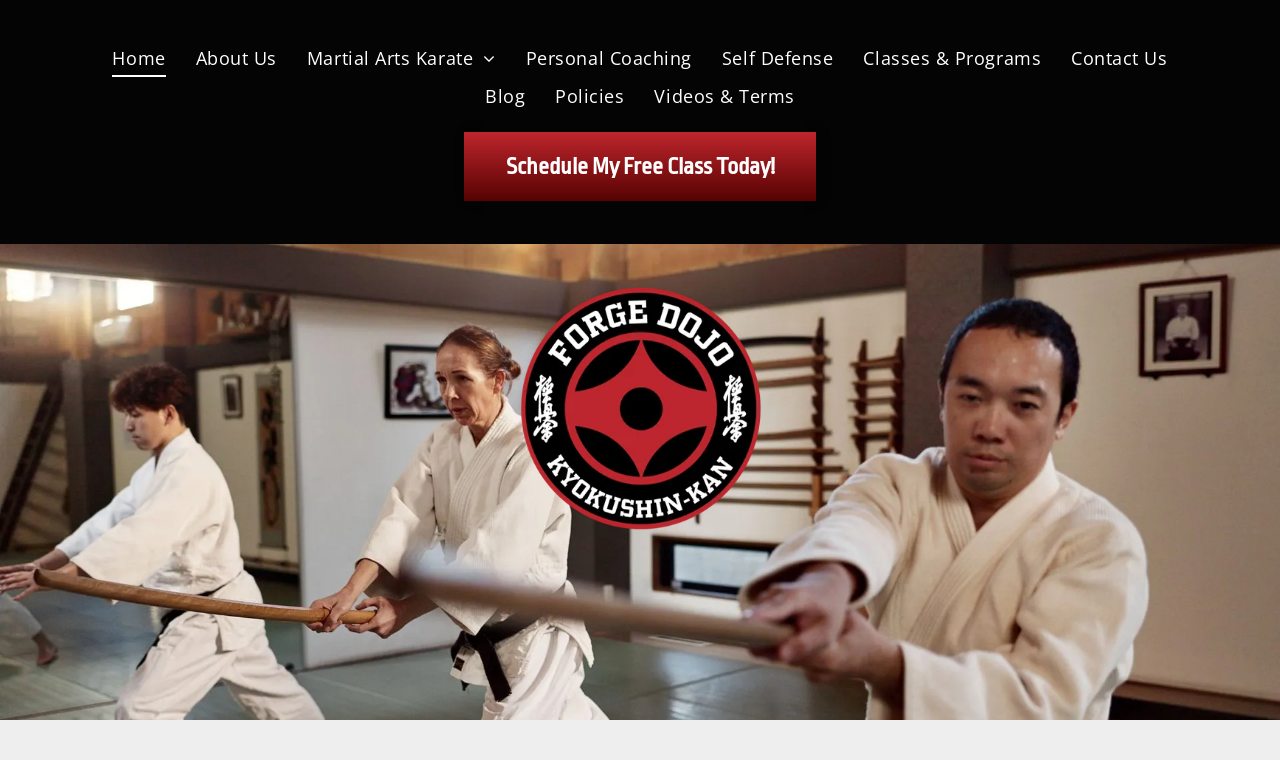

--- FILE ---
content_type: text/html;charset=utf-8
request_url: https://www.forgemd.com/
body_size: 41409
content:
<!doctype html >
<html xmlns="http://www.w3.org/1999/xhtml" lang="en"
      class="">
<head>
    <meta charset="utf-8">
    




































<script type="text/javascript">
    window._currentDevice = 'desktop';
    window.Parameters = window.Parameters || {
        HomeUrl: 'https://www.forgemd.com/',
        AccountUUID: '2ee10e632e8f40eab8a4d4d938aded6b',
        SystemID: 'US_DIRECT_PRODUCTION',
        SiteAlias: '5368d393',
        SiteType: atob('RFVEQU9ORQ=='),
        PublicationDate: 'Mon Dec 09 16:00:04 UTC 2024',
        ExternalUid: '5jt4vaa9kbwnfzqa',
        IsSiteMultilingual: false,
        InitialPostAlias: '',
        InitialPostPageUuid: '',
        InitialDynamicItem: '',
        DynamicPageInfo: {
            isDynamicPage: false,
            base64JsonRowData: 'null',
        },
        InitialPageAlias: 'home',
        InitialPageUuid: 'f09d6b6f77c24c939037360f968a1f2c',
        InitialPageId: '33383341',
        InitialEncodedPageAlias: 'aG9tZQ==',
        InitialHeaderUuid: 'd13d9f1490cf4a37b4d8c85e539c22cd',
        CurrentPageUrl: '',
        IsCurrentHomePage: true,
        AllowAjax: false,
        AfterAjaxCommand: null,
        HomeLinkText: 'Back To Home',
        UseGalleryModule: false,
        CurrentThemeName: 'Layout Theme',
        ThemeVersion: '49990',
        DefaultPageAlias: '',
        RemoveDID: true,
        WidgetStyleID: null,
        IsHeaderFixed: false,
        IsHeaderSkinny: false,
        IsBfs: true,
        StorePageAlias: 'null',
        StorePagesUrls: 'e30=',
        IsNewStore: 'false',
        StorePath: '',
        StoreId: 'null',
        StoreVersion: 0,
        StoreBaseUrl: '',
        StoreCleanUrl: true,
        StoreDisableScrolling: true,
        IsStoreSuspended: false,
        HasCustomDomain: true,
        SimpleSite: false,
        showCookieNotification: false,
        cookiesNotificationMarkup: 'null',
        translatedPageUrl: '',
        isFastMigrationSite: false,
        sidebarPosition: 'NA',
        currentLanguage: 'en',
        currentLocale: 'en',
        NavItems: '{}',
        errors: {
            general: 'There was an error connecting to the page.<br/> Make sure you are not offline.',
            password: 'Incorrect name/password combination',
            tryAgain: 'Try again'
        },
        NavigationAreaParams: {
            ShowBackToHomeOnInnerPages: true,
            NavbarSize: 4,
            NavbarLiveHomePage: 'https://www.forgemd.com/',
            BlockContainerSelector: '.dmBody',
            NavbarSelector: '#dmNav:has(a)',
            SubNavbarSelector: '#subnav_main'
        },
        hasCustomCode: true,
        planID: '1280',
        customTemplateId: 'null',
        siteTemplateId: 'null',
        productId: 'DM_DIRECT',
        disableTracking: false,
        pageType: 'FROM_SCRATCH',
        isRuntimeServer: true,
        isInEditor: false,
        hasNativeStore: false,
        defaultLang: 'en',
        hamburgerMigration: null,
        isFlexSite: false
    };

    window.Parameters.LayoutID = {};
    window.Parameters.LayoutID[window._currentDevice] = 6;
    window.Parameters.LayoutVariationID = {};
    window.Parameters.LayoutVariationID[window._currentDevice] = 5;
</script>





















<!-- Injecting site-wide to the head -->




<!-- End Injecting site-wide to the head -->

<!-- Inject secured cdn script -->


<!-- ========= Meta Tags ========= -->
<script>
    try {
    if (
        navigator.serviceWorker &&
        navigator.serviceWorker.getRegistrations &&
        location.protocol === 'https:'
    ) {
        // remove all service workers
        navigator.serviceWorker
            .getRegistrations()
            .then(function (registrations) {
                if (registrations && registrations.length) {
                    console.log('unregistering service workers');
                    registrations.forEach(function (registration) {
                        registration.unregister();
                    });
                }
            });
        // clear caches
        if (caches) {
            caches.keys().then(function (keyList) {
                if (keyList && keyList.length) {
                    console.log('deleting caches');
                    keyList.forEach(function (key) {
                        if (key && key.indexOf('druntime') === 0) {
                            caches.delete(key);
                        }
                    });
                }
            });
        }
    }
} catch (err) {
    // not a secured location
}
</script>



<link rel="canonical" href="https://www.forgemd.com/">

<meta id="view" name="viewport" content="initial-scale=1, minimum-scale=1, maximum-scale=5, viewport-fit=cover">
<meta name="apple-mobile-web-app-capable" content="yes">

<!--Add favorites icons-->

<link rel="icon" type="image/x-icon" href="https://irp.cdn-website.com/5368d393/site_favicon_16_1732210972070.ico"/>

<!-- End favorite icons -->
<link rel="preconnect" href="https://lirp.cdn-website.com/"/>



<!-- render the required CSS and JS in the head section -->
<script id='d-js-dmapi'>
    window.SystemID = 'US_DIRECT_PRODUCTION';

    if (!window.dmAPI) {
        window.dmAPI = {
            registerExternalRuntimeComponent: function () {
            },
            getCurrentDeviceType: function () {
                return window._currentDevice;
            },
            runOnReady: (ns, fn) => {
                const safeFn = dmAPI.toSafeFn(fn);
                ns = ns || 'global_' + Math.random().toString(36).slice(2, 11);
                const eventName = 'afterAjax.' + ns;

                if (document.readyState === 'complete') {
                    $.DM.events.off(eventName).on(eventName, safeFn);
                    setTimeout(function () {
                        safeFn({
                            isAjax: false,
                        });
                    }, 0);
                } else {
                    window?.waitForDeferred?.('dmAjax', () => {
                        $.DM.events.off(eventName).on(eventName, safeFn);
                        safeFn({
                            isAjax: false,
                        });
                    });
                }
            },
            toSafeFn: (fn) => {
                if (fn?.safe) {
                    return fn;
                }
                const safeFn = function (...args) {
                    try {
                        return fn?.apply(null, args);
                    } catch (e) {
                        console.log('function failed ' + e.message);
                    }
                };
                safeFn.safe = true;
                return safeFn;
            }
        };
    }

    if (!window.requestIdleCallback) {
        window.requestIdleCallback = function (fn) {
            setTimeout(fn, 0);
        }
    }
</script>

<!-- loadCSS function header.jsp-->






<script id="d-js-load-css">
/**
 * There are a few <link> tags with CSS resource in them that are preloaded in the page
 * in each of those there is a "onload" handler which invokes the loadCSS callback
 * defined here.
 * We are monitoring 3 main CSS files - the runtime, the global and the page.
 * When each load we check to see if we can append them all in a batch. If threre
 * is no page css (which may happen on inner pages) then we do not wait for it
 */
(function () {
  let cssLinks = {};
  function loadCssLink(link) {
    link.onload = null;
    link.rel = "stylesheet";
    link.type = "text/css";
  }
  
    function checkCss() {
      const pageCssLink = document.querySelector("[id*='CssLink']");
      const widgetCssLink = document.querySelector("[id*='widgetCSS']");

        if (cssLinks && cssLinks.runtime && cssLinks.global && (!pageCssLink || cssLinks.page) && (!widgetCssLink || cssLinks.widget)) {
            const storedRuntimeCssLink = cssLinks.runtime;
            const storedPageCssLink = cssLinks.page;
            const storedGlobalCssLink = cssLinks.global;
            const storedWidgetCssLink = cssLinks.widget;

            storedGlobalCssLink.disabled = true;
            loadCssLink(storedGlobalCssLink);

            if (storedPageCssLink) {
                storedPageCssLink.disabled = true;
                loadCssLink(storedPageCssLink);
            }

            if(storedWidgetCssLink) {
                storedWidgetCssLink.disabled = true;
                loadCssLink(storedWidgetCssLink);
            }

            storedRuntimeCssLink.disabled = true;
            loadCssLink(storedRuntimeCssLink);

            requestAnimationFrame(() => {
                setTimeout(() => {
                    storedRuntimeCssLink.disabled = false;
                    storedGlobalCssLink.disabled = false;
                    if (storedPageCssLink) {
                      storedPageCssLink.disabled = false;
                    }
                    if (storedWidgetCssLink) {
                      storedWidgetCssLink.disabled = false;
                    }
                    // (SUP-4179) Clear the accumulated cssLinks only when we're
                    // sure that the document has finished loading and the document 
                    // has been parsed.
                    if(document.readyState === 'interactive') {
                      cssLinks = null;
                    }
                }, 0);
            });
        }
    }
  

  function loadCSS(link) {
    try {
      var urlParams = new URLSearchParams(window.location.search);
      var noCSS = !!urlParams.get("nocss");
      var cssTimeout = urlParams.get("cssTimeout") || 0;

      if (noCSS) {
        return;
      }
      if (link.href && link.href.includes("d-css-runtime")) {
        cssLinks.runtime = link;
        checkCss();
      } else if (link.id === "siteGlobalCss") {
        cssLinks.global = link;
        checkCss();
      } 
      
      else if (link.id && link.id.includes("CssLink")) {
        cssLinks.page = link;
        checkCss();
      } else if (link.id && link.id.includes("widgetCSS")) {
        cssLinks.widget = link;
        checkCss();
      }
      
      else {
        requestIdleCallback(function () {
          window.setTimeout(function () {
            loadCssLink(link);
          }, parseInt(cssTimeout, 10));
        });
      }
    } catch (e) {
      throw e
    }
  }
  window.loadCSS = window.loadCSS || loadCSS;
})();
</script>



<script data-role="deferred-init" type="text/javascript">
    /* usage: window.getDeferred(<deferred name>).resolve() or window.getDeferred(<deferred name>).promise.then(...)*/
    function Def() {
        this.promise = new Promise((function (a, b) {
            this.resolve = a, this.reject = b
        }).bind(this))
    }

    const defs = {};
    window.getDeferred = function (a) {
        return null == defs[a] && (defs[a] = new Def), defs[a]
    }
    window.waitForDeferred = function (b, a, c) {
        let d = window?.getDeferred?.(b);
        d
            ? d.promise.then(a)
            : c && ["complete", "interactive"].includes(document.readyState)
                ? setTimeout(a, 1)
                : c
                    ? document.addEventListener("DOMContentLoaded", a)
                    : console.error(`Deferred  does not exist`);
    };
</script>
<style id="forceCssIncludes">
    /* This file is auto-generated from a `scss` file with the same name */

.videobgwrapper{overflow:hidden;position:absolute;z-index:0;width:100%;height:100%;top:0;left:0;pointer-events:none;border-radius:inherit}.videobgframe{position:absolute;width:101%;height:100%;top:50%;left:50%;transform:translateY(-50%) translateX(-50%);object-fit:fill}#dm video.videobgframe{margin:0}@media (max-width:767px){.dmRoot .dmPhotoGallery.newPhotoGallery:not(.photo-gallery-done){min-height:80vh}}@media (min-width:1025px){.dmRoot .dmPhotoGallery.newPhotoGallery:not(.photo-gallery-done){min-height:45vh}}@media (min-width:768px) and (max-width:1024px){.responsiveTablet .dmPhotoGallery.newPhotoGallery:not(.photo-gallery-done){min-height:45vh}}#dm [data-show-on-page-only]{display:none!important}#dmRoot div.stickyHeaderFix div.site_content{margin-top:0!important}#dmRoot div.stickyHeaderFix div.hamburger-header-container{position:relative}
    

</style>
<style id="cssVariables" type="text/css">
    :root {
  --color_1: rgba(190, 38, 45, 1);
  --color_2: rgba(4, 4, 4, 1);
  --color_3: rgba(208, 208, 208, 1);
}
</style>


<style id="hideAnimFix">
  .dmDesktopBody:not(.editGrid) [data-anim-desktop]:not([data-anim-desktop='none']), .dmDesktopBody:not(.editGrid) [data-anim-extended] {
    visibility: hidden;
  }

  .dmDesktopBody:not(.editGrid) .dmNewParagraph[data-anim-desktop]:not([data-anim-desktop='none']), .dmDesktopBody:not(.editGrid) .dmNewParagraph[data-anim-extended] {
    visibility: hidden !important;
  }


  #dmRoot:not(.editGrid) .flex-element [data-anim-extended] {
    visibility: hidden;
  }

</style>



<style id="criticalCss">
    @charset "UTF-8";@font-face{font-family:FontAwesome;font-display:block;src:url(https://static.cdn-website.com/fonts/fontawesome-webfont.eot?v=6);src:url(https://static.cdn-website.com/fonts/fontawesome-webfont.eot?#iefix&v=6) format("embedded-opentype"),url(https://static.cdn-website.com/fonts/fontawesome-webfont.woff?v=6) format("woff"),url(https://static.cdn-website.com/fonts/fontawesome-webfont.ttf?v=6) format("truetype"),url(https://static.cdn-website.com/fonts/fontawesome-webfont.svg#fontawesomeregular?v=6) format("svg");font-weight:400;font-style:normal}@font-face{font-family:'Ropa Sans';font-style:normal;font-weight:400;font-display:swap;src:url(https://irp.cdn-website.com/fonts/s/ropasans/v15/EYqxmaNOzLlWtsZSScy6XTNp.woff2) format('woff2');unicode-range:U+0000-00FF,U+0131,U+0152-0153,U+02BB-02BC,U+02C6,U+02DA,U+02DC,U+0304,U+0308,U+0329,U+2000-206F,U+20AC,U+2122,U+2191,U+2193,U+2212,U+2215,U+FEFF,U+FFFD}@font-face{font-family:'Open Sans';font-style:normal;font-weight:300 800;font-stretch:100%;font-display:swap;src:url(https://irp.cdn-website.com/fonts/s/opensans/v40/memvYaGs126MiZpBA-UvWbX2vVnXBbObj2OVTUGmu1aB.woff2) format('woff2');unicode-range:U+0001-000C,U+000E-001F,U+007F-009F,U+20DD-20E0,U+20E2-20E4,U+2150-218F,U+2190,U+2192,U+2194-2199,U+21AF,U+21E6-21F0,U+21F3,U+2218-2219,U+2299,U+22C4-22C6,U+2300-243F,U+2440-244A,U+2460-24FF,U+25A0-27BF,U+2800-28FF,U+2921-2922,U+2981,U+29BF,U+29EB,U+2B00-2BFF,U+4DC0-4DFF,U+FFF9-FFFB,U+10140-1018E,U+10190-1019C,U+101A0,U+101D0-101FD,U+102E0-102FB,U+10E60-10E7E,U+1D2C0-1D2D3,U+1D2E0-1D37F,U+1F000-1F0FF,U+1F100-1F1AD,U+1F1E6-1F1FF,U+1F30D-1F30F,U+1F315,U+1F31C,U+1F31E,U+1F320-1F32C,U+1F336,U+1F378,U+1F37D,U+1F382,U+1F393-1F39F,U+1F3A7-1F3A8,U+1F3AC-1F3AF,U+1F3C2,U+1F3C4-1F3C6,U+1F3CA-1F3CE,U+1F3D4-1F3E0,U+1F3ED,U+1F3F1-1F3F3,U+1F3F5-1F3F7,U+1F408,U+1F415,U+1F41F,U+1F426,U+1F43F,U+1F441-1F442,U+1F444,U+1F446-1F449,U+1F44C-1F44E,U+1F453,U+1F46A,U+1F47D,U+1F4A3,U+1F4B0,U+1F4B3,U+1F4B9,U+1F4BB,U+1F4BF,U+1F4C8-1F4CB,U+1F4D6,U+1F4DA,U+1F4DF,U+1F4E3-1F4E6,U+1F4EA-1F4ED,U+1F4F7,U+1F4F9-1F4FB,U+1F4FD-1F4FE,U+1F503,U+1F507-1F50B,U+1F50D,U+1F512-1F513,U+1F53E-1F54A,U+1F54F-1F5FA,U+1F610,U+1F650-1F67F,U+1F687,U+1F68D,U+1F691,U+1F694,U+1F698,U+1F6AD,U+1F6B2,U+1F6B9-1F6BA,U+1F6BC,U+1F6C6-1F6CF,U+1F6D3-1F6D7,U+1F6E0-1F6EA,U+1F6F0-1F6F3,U+1F6F7-1F6FC,U+1F700-1F7FF,U+1F800-1F80B,U+1F810-1F847,U+1F850-1F859,U+1F860-1F887,U+1F890-1F8AD,U+1F8B0-1F8BB,U+1F8C0-1F8C1,U+1F900-1F90B,U+1F93B,U+1F946,U+1F984,U+1F996,U+1F9E9,U+1FA00-1FA6F,U+1FA70-1FA7C,U+1FA80-1FA89,U+1FA8F-1FAC6,U+1FACE-1FADC,U+1FADF-1FAE9,U+1FAF0-1FAF8,U+1FB00-1FBFF}:root{--color_1:rgba(190, 38, 45, 1);--color_2:rgba(4, 4, 4, 1);--color_3:rgba(208, 208, 208, 1)}.dmInner{min-height:100vh!important;position:relative}[dmtemplateid*=amburger] .dmLayoutWrapper{overflow:hidden}.clearfix:after{clear:both;visibility:hidden;line-height:0;height:0}.clearfix:after,.clearfix:before{content:' ';display:table}.clearfix{display:inline-block}#dm .dmWidget .icon{font-size:26px}body.dmRoot #dm .dmOuter .dmInner .dmWidget .icon.hasFontIcon{height:26px;margin-top:-13px;line-height:normal;text-align:center;background-image:none}.dmRoot .hasFontIcon{background-image:none!important}.dmPopupMask{position:fixed;margin:0;display:none;width:10px;z-index:1000000999;top:0;left:0}#dmRoot .dmPopup,.dmPopup,.dmPopupClose:before,[data-display-type=block]{display:block}.dmPopup{text-align:left;position:fixed;top:10px;left:0;width:93%;z-index:1000009999!important;box-sizing:border-box;background:#f5f5f5;overflow-y:auto;height:100%}.dmPopup .dmPopupTitle{text-align:left;font:700 19px Helvetica,Arial;margin:20px 20px 35px;color:#999}#dmPopup{opacity:0}.dmPopupClose,.dmPopupClose:before{position:absolute;visibility:visible}.dmPopupClose{border-radius:25px;width:27px;height:27px;z-index:1;background-color:rgba(255,255,255,.4);top:12px;right:12px}.dmPopupClose:before{font-size:20px;color:#000;top:3px;right:3px}body.dmDesktopBody:not(.mac) .data::-webkit-scrollbar{width:5px;height:5px}body.dmDesktopBody:not(.mac) .data::-webkit-scrollbar-track{background:rgba(0,0,0,.1)}body.dmDesktopBody:not(.mac) .data::-webkit-scrollbar-thumb{background:#c8c8c8;box-shadow:inset 0 1px 2px #454545;border-radius:45px}.youtubeExt{width:640px;height:360px}.innerYoutubeExt{width:100%;height:100%;position:relative;padding-top:30px;padding-bottom:56.25%;overflow:hidden}.youtube-padding-fix .innerYoutubeExt{padding-bottom:0}.innerYoutubeExt iframe{position:absolute;top:0;left:0}.dmRespRow.fullBleedMode>.dmRespColsWrapper{width:100%!important;max-width:100%!important}.dmRespRow.fullBleedMode{padding-left:0!important;padding-right:0!important}#dm .dmRespRow .dmRespColsWrapper{display:flex}#dm .dmInner .dmWidget.align-center,.align-center{margin-left:auto;margin-right:auto}.text-align-center{text-align:center}body.fix-mobile-scrolling{overflow:initial}#dmRoot{text-decoration-skip-ink:none}[data-flex-id]{position:relative}[data-flex-id][data-layout-section]{min-height:32px}.flex-widgets-container{display:none}@media (min-width:1025px){#dmRoot.responsiveTablet #dm #dmStyle_outerContainer #dmStyle_innerContainer .showOnMedium,#dmRoot.responsiveTablet #dm .dmInner .hide-for-large{display:none!important}#dmRoot.responsiveTablet #dm [data-responsive-name=ResponsiveDesktopTopTabletHamburger] .site_content{margin-top:0!important}:root{--btn-text-font-size:16px}}@media (min-width:768px) and (max-width:1024px){#dmRoot.responsiveTablet #dm #dmStyle_outerContainer #dmStyle_innerContainer .showOnLarge,#dmRoot.responsiveTablet #dm .dmInner .hide-for-medium{display:none!important}}@media (max-width:767px){#dmRoot.responsiveTablet #dm #dmStyle_outerContainer #dmStyle_innerContainer .showOnLarge,#dmRoot.responsiveTablet #dm .dmInner .hide-for-small{display:none!important}}.flex-element.inner-grid,[data-layout-grid]{display:-ms-grid;-ms-grid-columns:minmax(0,1fr);grid-template-columns:minmax(0,1fr)}[data-layout-grid]{display:grid;justify-content:start;align-items:start;-ms-grid-rows:minmax(8px,max-content);grid-template-rows:minmax(8px,-webkit-max-content);grid-template-rows:minmax(8px,max-content)}[data-layout-grid]>.flex-element.group{display:flex;flex-direction:row;justify-content:flex-start;align-items:center;justify-self:center;align-self:start;order:0;max-width:1200px}.flex-element.inner-grid,[data-layout-grid],[data-layout-grid]>.flex-element.group,[data-layout-grid]>.flex-element.group>.flex-element.group{background-size:cover;background-repeat:no-repeat;background-position:50% 50%;position:relative}[data-layout-grid]>.flex-element.group>.flex-element.group{display:flex;flex-direction:column;max-width:100%;align-self:stretch;justify-content:center;align-items:flex-start}.flex-element.inner-grid{display:grid;justify-content:start;align-items:start;column-gap:0;row-gap:0;width:50%}.flex-element.widget-wrapper{position:relative;min-width:10px;min-height:10px}#dm [data-flex-id] .widget-wrapper>[data-element-type]{width:100%;height:100%;margin:0;padding:0}[data-flex-id] .widget-wrapper [data-element-type=image] img,[data-flex-id] .widget-wrapper [data-element-type=image] img[width][height]{object-fit:cover;width:100%;height:100%}[data-flex-id] .flex-element.grid>.flex-element,[data-flex-id] .flex-element.inner-grid>.flex-element{-ms-grid-column:1;grid-column-start:1;-ms-grid-column-span:1;grid-column-end:span 1;-ms-grid-row:1;grid-row-start:1;-ms-grid-row-span:1;grid-row-end:span 1}[data-widget-type]:has(>.dmWidget.flexButton){display:-ms-grid;display:grid;-ms-grid-columns:minmax(0,1fr);grid-template-columns:minmax(0,1fr);-ms-grid-rows:minmax(0,1fr);grid-template-rows:minmax(0,1fr)}@media (max-width:467px){[data-hidden-on-mobile_portrait]{display:none!important}}@media (min-width:768px) and (max-width:1024px){[data-hidden-on-tablet]{display:none!important}:root{--btn-text-font-size:16px}}@media (min-width:1025px) and (max-width:1399px){[data-hidden-on-desktop]{display:none!important}}@media (min-width:1400px){[data-hidden-on-desktop_wide]{display:none!important}}body{-webkit-overflow-scrolling:touch}:not(.runtime-module-container) .layout-drawer,:not(.runtime-module-container) .layout-drawer-hamburger,:not(.runtime-module-container) .layout-drawer-overlay{visibility:hidden}:not(.runtime-module-container) .layout-drawer{position:fixed;transform:translate(-100%,-100%)}:not(.runtime-module-container) .layout-drawer-overlay{opacity:0}.runtime-module-container{width:100%}.runtime-module-container[dmtemplateid*=amburger] #site_content,.runtime-module-container[dmtemplateid*=amburger] .dmInner{position:static}.runtime-module-container[dmtemplateid*=amburger] #site_content .site_content{position:relative}.runtime-module-container[dmtemplateid*=amburger] .dmLayoutWrapper{background-color:transparent}.runtime-module-container .hamburger-header-container{position:fixed;z-index:2;top:0;left:0;width:100%}.runtime-module-container .hamburger-header-container .hamburger-header{min-height:43px}.runtime-module-container .layout-drawer,.runtime-module-container .layout-drawer-hamburger,.runtime-module-container .layout-drawer-overlay{visibility:visible}.runtime-module-container[dmtemplateid*=amburger] .site_content{margin-top:59px}.runtime-module-container .layout-drawer,.runtime-module-container .layout-drawer-overlay{height:100%;position:fixed;top:0;left:0}.runtime-module-container .layout-drawer{background-color:#fff;width:75vw;transform:translate(-100%,0);overflow:auto;-webkit-overflow-scrolling:auto;z-index:13;display:flex;flex-direction:column}.runtime-module-container .layout-drawer .dmRespRow:not(.dmPlaceHolderRespRow) .dmRespColsWrapper .dmRespCol:not(.content-removed):only-child:empty{min-height:0}.runtime-module-container .layout-drawer[data-origin=side]{width:75vw}.runtime-module-container .layout-drawer-overlay{width:100vw;background-color:rgba(0,0,0,.4);opacity:0;z-index:6}.runtime-module-container.layout-drawer_push-content .layout-drawer{transform:translate(-100%,0)}body:not([data-flex-site]) .layout-drawer .dmRespRow:not(:first-of-type):not(:last-of-type){flex:1 1 auto}.layout-drawer-hamburger{background:0 0;-webkit-appearance:none;appearance:none;position:fixed;left:18px;margin-left:env(safe-area-inset-left);padding:17px 11px;z-index:14;width:52px;height:52px;color:#787878;display:flex;flex-direction:column;border:0;justify-content:space-between;align-items:stretch;top:18px;border-radius:0}.layout-drawer-hamburger:not(:focus){outline:unset}.layout-drawer-hamburger .hamburger__slice{display:block;height:0;width:100%;border:1px solid currentColor;transform-origin:center}@media (max-width:767px){.layout-drawer-hamburger{background:0 0;-webkit-appearance:none;appearance:none;position:fixed;left:10px;margin-left:env(safe-area-inset-left);padding:13px 9px;z-index:14;width:40px;height:40px;color:#787878;display:flex;flex-direction:column;border:0;justify-content:space-between;align-items:stretch;top:10px;border-radius:0}.layout-drawer-hamburger:not(:focus){outline:unset}.layout-drawer-hamburger .hamburger__slice{display:block;height:0;width:100%;border:1px solid currentColor;transform-origin:center}}#dm-outer-wrapper #hamburger-header-container #hamburger-header .dmRespCol{display:flex;flex-direction:column;justify-content:center}nav,section{display:block}html{font-family:Source Sans Pro;-webkit-text-size-adjust:100%;-ms-text-size-adjust:100%}img{border:0;max-width:100%;-ms-interpolation-mode:bicubic;display:inline-block}button{font-family:inherit;font-size:100%;margin:0;line-height:normal;text-transform:none;-webkit-appearance:button}button::-moz-focus-inner{border:0;padding:0}*,:after,:before{box-sizing:border-box}.dmRespRow{padding-top:15px;padding-bottom:15px}.dmRespRow:after,.dmRespRow:before{content:' ';display:table}.dmRespRow:after{clear:both}.dmRespRow,.dmRespRow .dmRespColsWrapper{max-width:960px;position:relative;margin:0 auto;width:100%}@media screen and (min-width:1200px){.rows-1200 .dmRespRow:not(.fullBleedMode) .dmRespColsWrapper{max-width:1200px}}.dmRespRow .dmRespCol{position:relative;width:100%;display:inline-block;vertical-align:top;float:left}.dmRespRow .dmRespCol>*{max-width:100%}.dmDesktopBody .dmRespRow .large-4{position:relative;width:33.33333%}.dmDesktopBody .dmRespRow .large-6{position:relative;width:50%}.dmDesktopBody .dmRespRow .large-12{position:relative;width:100%}.socialHubIcon,[class*=' dm-social-icons-'],[class*=' dm-common-icons-']{font-family:dm-social-icons!important;speak:none;font-style:normal;font-weight:400;font-variant:normal;text-transform:none;line-height:1;-webkit-font-smoothing:antialiased;-moz-osx-font-smoothing:grayscale}.dm-social-icons-google-my-business:before{content:'\e903'}.dm-social-icons-facebook:before{content:'\ea90'}.dm-social-icons-instagram:before{content:'\ea92'}.dm-social-icons-twitter:before{content:'\ea96'}[class*=' dm-common-icons-']{font-family:dm-common-icons!important}.dm-common-icons-close:before{content:'\e901'}#dm div.dmContent [class*=' icon-'],[class*=' icon-']{font-family:FontAwesome!important;font-weight:400;font-style:normal;text-decoration:inherit;-webkit-font-smoothing:antialiased}[class*=' icon-']:before{text-decoration:none;display:inline-block;speak:none}a [class*=' icon-']{display:inline}[class*=' icon-']{display:inline;width:auto;height:auto;line-height:normal;vertical-align:baseline;background-image:none;background-position:0 0;background-repeat:repeat;margin-top:0}.icon-star:before{content:'\f005'}.icon-angle-right:before{content:'\f105'}.icon-angle-down:before{content:'\f107'}#dm .dmRespRow .dmRespCol>.dmWidget{overflow:initial}@media (min-width:768px){#dm .dmRespRow .dmRespCol>.dmWidget{width:280px;max-width:100%}}@media (max-width:767px){#dm .dmInner .dmWidget{width:100%}}#dm .dmInner .dmWidget:not(.displayNone){display:inline-block}#dm .dmInner .dmWidget:not(.flexButton):not(.displayNone)[data-display-type=block]{display:block}#dm .dmInner .dmWidget.flexButton:not(.displayNone){display:flex}#dm .dmInner .dmWidget.flexButton{display:flex;align-items:center;justify-content:center;padding:10px 7px}#dm .dmInner .dmWidget.flexButton .text{padding:0!important;flex-grow:1}#dm .dmInner .dmWidget{text-decoration:none;margin:10px 0;clear:both;position:relative;text-align:center;line-height:22px;box-shadow:none;background-image:none;padding:0;height:auto;border-style:solid;white-space:nowrap}#dm .dmInner .dmWidget.slide-button{margin-bottom:0}#dm .dmInner .dmWidget:after{content:'';display:inline-block;height:100%;vertical-align:middle;width:0;margin-right:-.25em}.imageWidget img[width][height],img[width][height]{height:auto}#dm .dmInner .dmWidget .iconBg{position:absolute;left:0;width:50px;top:50%;margin-top:-13px}#dm .dmWidget .text{display:inline-block;vertical-align:middle;font-size:1.125em;line-height:normal;white-space:normal;padding:10px 7px;max-width:98%}#dm .dmWidget.slide-button:after{display:none}.imageWidget{position:relative}.imageWidget a{font-style:italic;text-align:center}.flexslider .slides img{width:100%;display:block;margin:auto}.flexslider .slides>li .slide-inner *{line-height:normal}.flexslider .slides>li .slide-inner .slide-title{margin:0}#dm .dmInner .flexslider .slides>li .slide-inner .slide-button{margin-top:20px;margin-left:auto;margin-right:auto}#dm .flexslider .slides .dmWidget .text{max-width:100%;width:100%;padding:10px 20px!important}#dm .dmInner .flexslider.ed-version .slide-button{-js-display:inline-flex;display:inline-flex;justify-content:center;align-items:center}.flexslider.ed-version .slides img{display:none}.flexslider.ed-version:not([layout]) .slides>li[layout=center] .slide-inner .slide-button.slide-button-invisible{display:none!important}.flexslider.ed-version:not([layout]) .slide-inner .slide-title{display:block!important;text-align:center!important}.flexslider.ed-version:not([layout])[position=left] .slides>li .slide-inner .slide-button{float:left}.flexslider.ed-version:not([layout])[position=left] .slides>li .slide-inner .slide-title{text-align:left!important}.dmHeader,.scroll{text-align:center}.socialHubIcon{display:flex!important;align-items:center;justify-content:center}.socialHubIcon.style6{background:#617379}.style6.dmSocialFacebook{background:#1877f2}.style6.dmSocialTwitter{background:#0f1419}.style6.dmSocialInstagram{background:radial-gradient(circle at 30% 107%,#fdf497 0,#fdf497 5%,#fd5949 45%,#d6249f 60%,#285aeb 90%)!important}.style6.dmSocialGoogleMyBusiness{background:#477cdf}.scrolltop{display:none;width:100%;margin:0 auto;position:fixed;bottom:20px;right:10px;z-index:99999;font-family:tahoma}.scroll{position:absolute;right:20px;font-size:18px;bottom:20px;background:#b2b2b2;opacity:.7;padding:20px;margin:0;line-height:100%!important}*{border:0 solid #333;scrollbar-arrow-color:#fff;scrollbar-track-color:#F2F2F2;scrollbar-face-color:silver;scrollbar-highlight-color:silver;scrollbar-3dlight-color:silver;scrollbar-shadow-color:silver;scrollbar-darkshadow-color:silver;scrollbar-width:12px}body{width:100%;overflow:hidden;-webkit-text-size-adjust:100%!important;-ms-text-size-adjust:100%!important}A IMG{border:none}h3,ul{margin-left:0;margin-right:0}.dmInner *{-webkit-font-smoothing:antialiased}span.oneIcon:before{display:inline-block}.clearfix,a,iframe,img,li,ul{vertical-align:top}#site_content{position:relative}.dmOuter{word-wrap:break-word}.dmInner{min-width:768px!important;font-size:16px;background:#fff;color:#666}.dmDesktopBody .dmInner{min-width:960px}.dmInner a{color:#463939;outline:0;vertical-align:inherit}.dmInner ul:not(.defaultList){padding:0}.dmHeader{background:#68ccd1;color:#666;position:relative;width:100%;max-width:100%}DIV.dmBody{padding:0;clear:both}.dmContent{margin:0;padding:0}#site_content ul:not(.defaultList){-webkit-padding-start:0;-moz-padding-start:0;list-style-position:inside}.dmRespRowsWrapper{max-width:960px;margin:0 auto}.dmRespCol>[dmle_extension]:not(:first-child){margin-top:10px}.dmLargeBody .imageWidget:not(.displayNone){display:inline-block;max-width:100%}#dm .dmRespColsWrapper,.dmStandardDesktop{display:block}.imageWidget:not(.displayNone) img{width:100%}h3{font-weight:400;font-size:23px}.dmLargeBody .dmRespRowsWrapper>.dmRespRow .dmRespCol,.dmLargeBody .fHeader .dmRespRow .dmRespCol{padding-left:.75%;padding-right:.75%}.dmLargeBody .dmRespRowsWrapper>.dmRespRow .dmRespCol:first-child,.dmLargeBody .fHeader .dmRespRow .dmRespCol:first-child{padding-left:0;padding-right:1.5%}.dmLargeBody .dmRespRowsWrapper>.dmRespRow .dmRespCol:last-child,.dmLargeBody .fHeader .dmRespRow .dmRespCol:last-child{padding-right:0;padding-left:1.5%}.dmLargeBody .fHeader .dmRespRow .dmRespCol:only-child{padding-left:0;padding-right:0}#dmFirstContainer .dmRespRowsWrapper:after,#dmFirstContainer .dmRespRowsWrapper:before{content:"";display:table}.dmLinksMenu>ul{display:block;margin:0;font-size:inherit}.dmStandardDesktop{margin:0 auto}.youtubeExt{margin-top:10px;margin-bottom:10px;max-width:100%}.dmSocialHub{clear:both}#dm .dmSocialHub a{display:inline-block;text-decoration:none;margin:0;vertical-align:bottom}.dmSocialHub>div{text-align:inherit}a span.socialHubIcon{width:36px;height:36px;font-size:31px;display:inline-block;text-align:center;margin-right:0;margin-bottom:5px;line-height:36px;box-sizing:content-box;background-image:none!important}.socialHubIcon.style6{font-size:24px;padding:4px;border-radius:50%;color:#fff}#dm .dmSocialHub .socialHubWrapper{display:inline-block;max-width:100%}body{background-color:#eee}.youtubeExt iframe{width:100%;height:100%}.main-navigation.unifiednav{-js-display:flex;display:flex;justify-content:flex-start;align-items:stretch;overflow:visible}.main-navigation.unifiednav ul{list-style:none;padding:0;margin:0;font-size:1rem}.main-navigation.unifiednav .unifiednav__container{-js-display:flex;display:flex;justify-content:flex-start;list-style:none}.main-navigation.unifiednav .unifiednav__container>.unifiednav__item-wrap{-js-display:flex;display:flex;justify-content:flex-start;position:relative;font-weight:400}.main-navigation.unifiednav .unifiednav__container:not([data-depth])>.unifiednav__item-wrap::after,.main-navigation.unifiednav .unifiednav__container:not([data-depth])>.unifiednav__item-wrap::before{content:'';align-self:center;font-weight:700}.main-navigation.unifiednav .unifiednav__container>.unifiednav__item-wrap>.unifiednav__item{-js-display:flex;display:flex;justify-content:flex-start;align-items:center;flex-direction:row;color:inherit;text-decoration:none;position:relative;padding:12px 15px;margin:0;font-weight:inherit;letter-spacing:.03em}.main-navigation.unifiednav .unifiednav__container:not([data-depth])>.unifiednav__item-wrap>.unifiednav__item{padding:0 15px}.main-navigation.unifiednav .unifiednav__container>.unifiednav__item-wrap>.unifiednav__item .nav-item-text{white-space:nowrap}.main-navigation.unifiednav .unifiednav__container:not([data-depth])>.unifiednav__item-wrap>.unifiednav__item .nav-item-text::after,.main-navigation.unifiednav .unifiednav__container:not([data-depth])>.unifiednav__item-wrap>.unifiednav__item .nav-item-text::before{content:'';width:100%;height:0;border:0 solid transparent;border-top-color:currentColor;display:block;opacity:0}.main-navigation.unifiednav .unifiednav__container:not([data-depth])>.unifiednav__item-wrap>.unifiednav__item.dmNavItemSelected .nav-item-text::after,.main-navigation.unifiednav .unifiednav__container:not([data-depth])>.unifiednav__item-wrap>.unifiednav__item.dmNavItemSelected .nav-item-text::before{opacity:1}.main-navigation.unifiednav.effect-bottom2{padding:calc(12px - .2em - 2px) 15px}.main-navigation.unifiednav.effect-bottom2 .unifiednav__container:not([data-depth])>.unifiednav__item-wrap>.unifiednav__item .nav-item-text::after,.main-navigation.unifiednav.effect-bottom2 .unifiednav__container:not([data-depth])>.unifiednav__item-wrap>.unifiednav__item .nav-item-text::before{transform:scaleX(0);border-top-width:2px}.main-navigation.unifiednav.effect-bottom2 .unifiednav__container:not([data-depth])>.unifiednav__item-wrap>.unifiednav__item .nav-item-text::after{margin-top:.2em}.main-navigation.unifiednav.effect-bottom2 .unifiednav__container:not([data-depth])>.unifiednav__item-wrap>.unifiednav__item .nav-item-text::before{margin-bottom:.2em;border-top-color:transparent}.main-navigation.unifiednav.effect-bottom2 .unifiednav__container:not([data-depth])>.unifiednav__item-wrap>.unifiednav__item.dmNavItemSelected .nav-item-text::after,.main-navigation.unifiednav.effect-bottom2 .unifiednav__container:not([data-depth])>.unifiednav__item-wrap>.unifiednav__item.dmNavItemSelected .nav-item-text::before{transform:scaleX(1)}.main-navigation.unifiednav.effect-bottom2 .unifiednav__container:not([data-depth])>.unifiednav__item-wrap>.unifiednav__item .nav-item-text::after,.main-navigation.unifiednav.effect-bottom2 .unifiednav__container:not([data-depth])>.unifiednav__item-wrap>.unifiednav__item .nav-item-text::before{transform-origin:left}.main-navigation.unifiednav .unifiednav__container .unifiednav__item:not(.unifiednav__item_has-sub-nav) .icon{display:none}.main-navigation.unifiednav .unifiednav__container[data-depth]{position:absolute;top:0;left:0;flex-direction:column;opacity:0;z-index:100;background-color:#faf9f9}.main-navigation.unifiednav .unifiednav__container[data-depth='0']{top:100%;transform:translateY(-10px)}.main-navigation.unifiednav:not(.unifiednav_vertical) .unifiednav__container[data-depth='0']{left:15px}.main-navigation.unifiednav .unifiednav__container>.unifiednav__item-wrap .unifiednav__container>.unifiednav__item-wrap{flex-direction:column}.main-navigation.unifiednav .unifiednav__container[data-depth]>.unifiednav__item-wrap .unifiednav__item{padding:15px 30px 15px 15px;margin:0}.main-navigation.unifiednav .unifiednav__container[data-depth]>.unifiednav__item-wrap:not(:last-child)::after{content:''!important;width:100%;height:0;color:#ececec;align-self:center;border:0 solid currentColor}.main-navigation.unifiednav[layout-sub=submenu_horizontal_1] .unifiednav__container[data-depth]{color:#999}.main-navigation.unifiednav .unifiednav__container>.unifiednav__item-wrap>.unifiednav__item.unifiednav__item_has-sub-nav .icon{display:initial;padding-left:10px;margin-left:0}.main-navigation.unifiednav:not(.unifiednav_vertical)>.unifiednav__container{justify-content:inherit}#dm .p_hfcontainer nav.main-navigation.unifiednav{min-width:9em!important;text-align:initial!important}#dm .main-navigation.unifiednav .unifiednav__container[data-depth]{background-color:transparent}#dm .main-navigation.unifiednav[layout-sub=submenu_horizontal_1] .unifiednav__container[data-depth]{background-color:#faf9f9}#dm .main-navigation.unifiednav .unifiednav__container[data-depth]>.unifiednav__item-wrap:not(:last-child)::after{color:#d1d1d1}#dm .main-navigation.unifiednav[data-nav-structure=VERTICAL] .unifiednav__container{flex-direction:column;flex:1 1 100%}#dm .main-navigation.unifiednav[data-nav-structure=VERTICAL] .unifiednav__container>.unifiednav__item-wrap>.unifiednav__item{padding:8px 0;margin:0}#dm .main-navigation.unifiednav[data-nav-structure=VERTICAL] .unifiednav__container>.unifiednav__item-wrap>.unifiednav__item.unifiednav__item_has-sub-nav .icon{padding-left:15px}#dm .main-navigation.unifiednav[data-nav-structure=VERTICAL] .unifiednav__container>.unifiednav__item-wrap>.unifiednav__item .nav-item-text{white-space:initial}#dm .main-navigation.unifiednav[data-nav-structure=VERTICAL] .unifiednav__container:not([data-depth])>.unifiednav__item-wrap{flex-direction:column}#dm .main-navigation.unifiednav[data-nav-structure=VERTICAL] .unifiednav__container:not([data-depth])>.unifiednav__item-wrap .unifiednav__container[data-depth]{opacity:1;position:static;transform:translate(0)}#dm .main-navigation.unifiednav[data-nav-structure=VERTICAL] .unifiednav__container:not([data-depth])>.unifiednav__item-wrap .unifiednav__container[data-depth]>.unifiednav__item-wrap .unifiednav__item{justify-content:inherit;padding:8px 1em;margin:0;font-size:.8em}#dm .main-navigation.unifiednav[data-nav-structure=VERTICAL] .unifiednav__container:not([data-depth])>.unifiednav__item-wrap::after{content:''!important;width:100%;height:0;color:#d1d1d1;align-self:flex-start;border:0 solid currentColor}#dm .main-navigation.unifiednav[data-nav-structure=VERTICAL][layout-main=vertical_nav_layout_2] .unifiednav__container:not([data-depth])>.unifiednav__item-wrap>.unifiednav__item{padding:5px 0}#dm .main-navigation.unifiednav[data-nav-structure=VERTICAL][layout-main=vertical_nav_layout_2] .unifiednav__container:not([data-depth])>.unifiednav__item-wrap>.unifiednav__container[data-depth]>.unifiednav__item-wrap .unifiednav__item{padding:8px 12px}#dm .main-navigation.unifiednav[data-nav-structure=VERTICAL]:not([data-show-vertical-sub-items=HIDE]):not([data-show-vertical-sub-items=HOVER]) .unifiednav__container:not([data-depth])>.unifiednav__item-wrap>.unifiednav__item.unifiednav__item_has-sub-nav>.nav-item-text .icon::before,#dm .main-navigation.unifiednav[data-nav-structure=VERTICAL][data-show-vertical-sub-items=HOVER]>.unifiednav__container:not([data-depth])>.unifiednav__item-wrap .unifiednav__item.dmNavItemSelected>.nav-item-text .icon::before,#dm .main-navigation.unifiednav[data-nav-structure=VERTICAL][data-show-vertical-sub-items=SHOW] .unifiednav__container:not([data-depth])>.unifiednav__item-wrap>.unifiednav__item.unifiednav__item_has-sub-nav>.nav-item-text .icon::before{transform:rotate(180deg)}#dm .main-navigation.unifiednav:not([data-nav-structure=VERTICAL])>.unifiednav__container{flex-wrap:wrap;justify-content:inherit}#dm .main-navigation.unifiednav:not([data-nav-structure=VERTICAL])>.unifiednav__container .nav-item-text::before{text-align:left}#dm .main-navigation.unifiednav:not([data-nav-structure=VERTICAL]) .unifiednav__container:not([data-depth])>.unifiednav__item-wrap:not(:last-child)::after,#dm .main-navigation.unifiednav:not([data-nav-structure=VERTICAL]) .unifiednav__container:not([data-depth])>.unifiednav__item-wrap:not(:last-child)::before{content:''}#dm .main-navigation.unifiednav[data-nav-structure=VERTICAL] .unifiednav__container>.unifiednav__item-wrap>.unifiednav__item.unifiednav__item_has-sub-nav .icon{display:inline-block;padding-right:0}#dm .dmBody .dmRespRowsWrapper{max-width:none;background-color:transparent}.dmLargeBody .dmRespRow{width:100%;max-width:none;margin-left:0;margin-right:0;padding-left:40px;padding-right:40px}.dm-bfs.dm-layout-home div.dmInner{background-color:#fff}.dmStandardDesktop .dmHeader{background-color:#68ccd1;max-width:100%}.dmRespRow:not(.dmPlaceHolderRespRow) .dmRespColsWrapper .dmRespCol:not(.content-removed).empty-column,.dmRespRow:not(.dmPlaceHolderRespRow) .dmRespColsWrapper .dmRespCol:not(.content-removed):only-child:empty{min-height:100px}.dmRespRow:not(.dmPlaceHolderRespRow) .dmRespCol:not(.content-removed).empty-column,.dmRespRow:not(.dmPlaceHolderRespRow) .dmRespCol:not(.content-removed):empty{min-height:1px}.dmRespRow:not(.dmPlaceHolderRespRow) .dmRespColsWrapper .dmRespCol:not(.content-removed):only-child.empty-column{min-height:100px}#dm div.dmRespCol>*{line-height:1.5}.dmLargeBody .dmBody .dmRespRowsWrapper{background-color:transparent}#dm div.dmContent h3{color:#333}#dm #dm-outer-wrapper .imageWidget img{border-width:0;border-style:solid;border-color:rgba(204,204,204,1)}#dm div.dmInner,#dm div.dmInner .dmRespCol{font-weight:400;color:rgba(0,0,0,1);font-family:"Open Sans","Open Sans Fallback";font-size:16px}#dm div.dmContent h3{color:rgba(0,0,0,1);direction:ltr;font-family:"Ropa Sans","Ropa Sans Fallback";font-weight:700;font-style:normal;text-decoration:none;font-size:26px}.imageWidget a::after{height:0!important}#dm DIV.dmOuter DIV.dmInner{background-color:rgba(255,255,255,1);background-image:none;background-size:cover;background-repeat:no-repeat;background-attachment:fixed}#dm .dmContent .dmRespRow{padding:70px 65px;margin:0}#dm .dmContent .dmRespRow .dmRespCol{padding-top:0}@media (min-width:0px) and (max-width:767px){:root{--btn-text-font-size:16px}}#dm .dmWidget:not([data-buttonstyle]):not(.button_2){overflow:initial;background-clip:border-box;border-radius:2px}#dm .dmWidget:not([data-buttonstyle]):not(.button_2) .text,#dm .dmWidget:not([data-buttonstyle]):not(.button_2).flexButton{padding:10px 7px}#dm .dmWidget:not([data-buttonstyle]):not(.button_2) .iconBg{display:none}#dm div.dmInner #site_content .dmWidget,#dm div.dmInner .dmHeader .dmWidget{background-image:var(--btn-bg-image);border-color:var(--btn-border-color);border-bottom-color:var(--btn-border-b-color);border-left-color:var(--btn-border-l-color);border-right-color:var(--btn-border-r-color);border-top-color:var(--btn-border-t-color);border-radius:var(--btn-border-radius);border-bottom-left-radius:var(--btn-border-bl-radius);border-bottom-right-radius:var(--btn-border-br-radius);border-top-left-radius:var(--btn-border-tl-radius);border-top-right-radius:var(--btn-border-tr-radius);border-width:var(--btn-border-width);border-bottom-width:var(--btn-border-b-width);border-left-width:var(--btn-border-l-width);border-right-width:var(--btn-border-r-width);border-top-width:var(--btn-border-t-width);box-shadow:var(--btn-box-shadow);direction:var(--btn-text-direction);text-align:var(--btn-text-align)}#dm div.dmInner #site_content .dmWidget span.text{color:var(--btn-text-color);font-family:var(--btn-text-font-family);font-size:var(--btn-text-font-size);font-weight:var(--btn-text-font-weight);text-decoration:var(--btn-text-decoration)}#dm div.dmInner #site_content .dmWidget span.icon,#dm div.dmInner .dmHeader .dmWidget span.icon{color:var(--btn-icon-color);fill:var(--btn-icon-fill)}#dm div.dmInner #site_content .dmWidget:not([data-buttonstyle]) .iconBg,#dm div.dmInner .dmHeader .dmWidget:not([data-buttonstyle]) .iconBg{display:var(--btn-icon-wrpr-display)}#dm .p_hfcontainer .main-navigation.unifiednav:not(.unifiednav_vertical) .unifiednav__container:not([data-depth])>.unifiednav__item-wrap:not(:last-child)::after,#dm .p_hfcontainer .main-navigation.unifiednav:not(.unifiednav_vertical) .unifiednav__container:not([data-depth])>.unifiednav__item-wrap:not(:last-child)::before{font-size:13px!important}#dm .p_hfcontainer div.u_1539267571{border-right-style:solid!important;border-right-color:rgba(212,212,212,1)!important;border-right-width:0!important}#dm .p_hfcontainer div.u_1086502556{background-color:var(--color_2)!important}#dm .dmInner div.dmHeader,#dm .dmInner div.dmHeader.u_hcontainer,#dm .dmInner div.u_hcontainer{background-color:rgba(0,0,0,0)!important;border-style:solid!important;border-width:0!important;border-color:rgba(193,193,193,1)!important;box-shadow:none!important;-moz-box-shadow:none!important;-webkit-box-shadow:none!important;background-repeat:no-repeat!important;background-image:none!important;background-size:cover!important}#dm .p_hfcontainer div.u_1291820650{background-image:linear-gradient(135deg,rgba(190,38,45,1) 0,rgba(0,0,0,1) 100%)!important;background-origin:border-box!important}#dm .p_hfcontainer nav.u_1873111023.main-navigation.unifiednav .unifiednav__container:not([data-depth])>.unifiednav__item-wrap>.unifiednav__item{color:rgba(255,255,255,1)!important}#dm .p_hfcontainer .u_1873111023.main-navigation.unifiednav:not([image]) .unifiednav__container[data-depth="0"]{top:calc(100% - 5px - 0px)!important}#dm .p_hfcontainer div.u_1810262501{background-color:rgba(0,0,0,1)!important}#dm .p_hfcontainer nav.u_1160649148.main-navigation.unifiednav .unifiednav__container:not([data-depth])>.unifiednav__item-wrap>.unifiednav__item.dmNavItemSelected{color:rgba(255,255,255,1)!important}#dm .p_hfcontainer .u_1546221825 .scroll{background:var(--color_2)!important;background-color:var(--color_2)!important}#dm .p_hfcontainer .u_1546221825 .icon{color:rgba(255,255,255,1)!important}#dm .p_hfcontainer div.u_1546221825 .scroll{border-radius:25px!important}#dm .p_hfcontainer .u_1160649148.main-navigation.unifiednav:not([data-nav-structure=VERTICAL]) .unifiednav__container:not([data-depth])>.unifiednav__item-wrap:not(:last-child)::after,#dm .p_hfcontainer .u_1160649148.main-navigation.unifiednav:not([data-nav-structure=VERTICAL]) .unifiednav__container:not([data-depth])>.unifiednav__item-wrap:not(:last-child)::before{font-size:18px!important}#dm .p_hfcontainer .u_1586808808{width:100%!important}#dm .dmInner div.dmHeader.u_hcontainer{padding-top:10px!important}.fHeader #hcontainer.dmHeader[freeheader=true]{padding-top:initial!important;padding-bottom:initial!important}#dm .dmInner div.u_hcontainer{padding:0!important}#dm .dmInner div.fHeader .dmHeader[freeheader=true]{padding:0!important;margin:0!important}#dm .p_hfcontainer div.u_1810262501{width:auto!important;margin:-1px 0 0!important;padding:15px 80px!important}[dmtemplateid=Hamburger].runtime-module-container .layout-drawer-hamburger{top:16.5px!important}[dmtemplateid=Hamburger] .site_content{margin-top:85px!important}@media (min-width:768px) and (max-width:1024px){.responsiveTablet [dmtemplateid=Hamburger].runtime-module-container .layout-drawer-hamburger{top:40.86px!important}.responsiveTablet [dmtemplateid=Hamburger] .site_content{margin-top:133.72px!important}}#dm .p_hfcontainer #hamburger-drawer.layout-drawer:not([data-origin=top]){width:35vw!important}#dm .p_hfcontainer div.u_1919840845{padding:0!important;margin:0!important}#dm .p_hfcontainer div.u_1539267571{padding-right:15px!important}#dm .p_hfcontainer div.u_1673099819{margin-top:0!important;padding:0!important}#dm .p_hfcontainer div.u_1060218715{padding-bottom:0!important}#dm .p_hfcontainer div.u_1844727792{margin-top:0!important;padding:30px 50px 100px!important}#dm .p_hfcontainer a.u_1349956138,a.u_1349956138{width:180px!important;min-height:42px!important;text-align:center!important;padding:10px 7px!important;top:0!important;left:0!important;position:relative!important;max-width:100%!important;min-width:0!important;float:none!important;height:auto!important}#dm .p_hfcontainer div#hamburger-header{box-shadow:none!important;-moz-box-shadow:none!important;-webkit-box-shadow:none!important;background-color:rgba(0,0,0,0)!important}#dm .p_hfcontainer #hamburger-header{background-color:rgba(255,255,255,1)!important}[dmtemplateid=Hamburger] .layout-drawer-hamburger.hamburger-on-header{color:rgba(255,255,255,1)!important;background-color:rgba(0,0,0,0)!important}a.u_1349956138 span.text{font-size:20px!important}#dm .p_hfcontainer a.u_1349956138{margin:10px 0 10px auto!important}#dm .p_hfcontainer .u_1462357893 .socialHubIcon{width:26px!important;height:26px!important;font-size:17.33px!important;line-height:26px!important}#dm .p_hfcontainer .u_1462357893 .socialHubIcon:after{width:34px!important;height:26px!important}div.u_1462357893{display:block!important;float:none!important;top:0!important;left:0!important;width:788.13px!important;position:relative!important;height:auto!important;min-height:auto!important;max-width:100%!important;min-width:0!important;text-align:left!important;padding:5px 0 0!important}#dm .p_hfcontainer div.u_1086502556,#dm .p_hfcontainer nav.u_1160649148{text-align:center!important;top:0!important;left:0!important;position:relative!important;min-height:auto!important;max-width:100%!important;min-width:0!important}#dm .p_hfcontainer nav.u_1873111023{margin:10px 0 0!important;padding:0!important}#dm .p_hfcontainer div.u_1291820650{width:auto!important;padding:50px 32px 70px!important;margin:0!important}#dm .p_hfcontainer nav.u_1873111023.main-navigation.unifiednav .unifiednav__container[data-depth] .unifiednav__item{color:rgba(255,255,255,1)!important;font-size:14px!important}#dm .p_hfcontainer div#hamburger-drawer.layout-drawer{background-image:linear-gradient(135deg,rgba(87,2,2,1) 0,rgba(4,4,4,1) 100%)!important;background-origin:border-box!important}#dm .p_hfcontainer div.u_1813555554{margin:auto 0!important}#dm .p_hfcontainer div.u_1086502556{width:auto!important;float:none!important;height:auto!important;margin:0!important;padding:32.5px 70px!important}#dm .p_hfcontainer nav.u_1160649148{float:none!important;width:100%!important;height:auto!important;justify-content:center!important;align-items:stretch!important;padding:6.8px 15px!important;margin:0 auto!important}#dm .p_hfcontainer nav.u_1160649148.main-navigation.unifiednav .unifiednav__container:not([data-depth])>.unifiednav__item-wrap>.unifiednav__item{color:rgba(255,255,255,1)!important;font-size:18px!important}#dm .p_hfcontainer a.u_1036790340 span.text,a.u_1319141242 span.text{font-size:24px!important}#dm .p_hfcontainer div.u_1586808808{float:none!important;top:0!important;left:0!important;width:105.6px!important;position:relative!important;height:auto!important;min-height:auto!important;max-width:100%!important;min-width:0!important;text-align:start!important;display:block!important;padding:0!important;margin:0 292px 0 100px!important}#dm .p_hfcontainer a.u_1036790340,a.u_1319141242{width:calc(100% - 636px)!important;min-height:69px!important;max-width:352px!important}#dm .dmBody .u_1103167795,#dm .dmBody .u_1118087850,#dm .dmBody .u_1190143972,#dm .dmBody .u_1348273854,#dm .dmBody .u_1586332292,#dm .dmBody .u_1598535324,#dm .dmBody .u_1614598290,#dm .dmBody .u_1663081519,#dm .dmBody .u_1843736395{display:none!important}#dm .p_hfcontainer a.u_1036790340,#dm .p_hfcontainer a.u_1319141242{float:none!important;top:0!important;left:0!important;position:relative!important;height:auto!important;min-width:25px!important;text-align:center!important;padding:10px 7px!important;margin:10px auto!important}a.u_1319141242{float:none!important;top:0!important;left:0!important;position:relative!important;height:auto!important;min-width:25px!important;text-align:center!important;padding:10px 7px!important}#dm .p_hfcontainer a.u_1319141242{width:calc(100% - 0px)!important;min-height:72px!important;max-width:100%!important}#dm .dmBody .u_1034606254,#dm .dmBody .u_1057615448,#dm .dmBody .u_1488144288,#dm .dmBody .u_1519636157,#dm .dmBody .u_1658489220,#dm .dmBody .u_1696131546,#dm .dmBody .u_1954948780{width:100%!important}#dm .p_hfcontainer a.u_1349956138 span.text{font-size:30px!important}#dm .dmBody div.u_1034606254 img{object-fit:contain!important;object-position:50% 100%!important}#dm .dmBody div.u_1954948780 img{object-fit:contain!important;object-position:50% 0!important}#dm .dmBody a.u_1529214364 span.text{font-size:18px!important}#dm .dmBody a.u_1232301474 span.text,#dm .dmBody a.u_1303826032 span.text{font-size:24px!important}#dm .dmBody a.u_1529214364{box-shadow:rgba(0,0,0,.25) 0 0 11px 0!important}#dm .dmBody div.u_1519636157 img{object-fit:cover!important;object-position:50% 100%!important}#dm .dmBody div.u_1488144288 img,#dm .dmBody div.u_1696131546 img{object-fit:contain!important;object-position:50% 100%!important}#dm .dmBody div.u_1057615448 img,#dm .dmBody div.u_1658489220 img{object-fit:contain!important;object-position:50% 50%!important}#dm .dmBody a.u_1232301474{box-shadow:rgba(0,0,0,.25) 0 0 11px 0!important}#dm .dmBody a.u_1303826032{box-shadow:rgba(0,0,0,.25) 0 0 11px 0!important}#dm .dmBody div.u_1207401690{background-color:rgba(0,0,0,0)!important;width:auto!important;padding:0 65px 70px!important}#dm .dmBody div.u_1211083059,#dm .dmBody div.u_1695594918{float:none!important;top:0!important;left:0!important;width:calc(100% - 0px)!important;position:relative!important;height:312px!important;min-height:auto!important;min-width:25px!important;text-align:start!important;display:block!important}#dm .dmBody div.u_1496670549{margin:0!important;padding:0!important}#dm .dmBody div.u_1695594918{max-height:100%!important;max-width:520px!important;padding:0!important;margin:10px 31px 10px 0!important}#dm .dmBody div.u_1211083059{max-width:100%!important;padding:0!important;margin:10px 31.25px 10px 0!important}@media all{#bd26fff0::before,#c576814a::before{content:'';display:block;position:absolute;width:100%;height:100%;top:0;left:0;border-radius:inherit}#\34 66397b2,#f5706e2b,#group_76a{background-size:cover;background-repeat:no-repeat;background-position:50% 50%;display:flex;position:relative;height:auto}#ec9fbd01,#f5706e2b{order:0;align-self:auto;margin:0}#ec9fbd01,#f5706e2b,#innergrid_hvm,#widget_ubv{max-width:100%;grid-area:auto/auto/auto/auto}:root{--btn-border-l-color:rgb(255, 255, 255);--btn-border-r-color:rgb(255, 255, 255);--btn-border-b-width:0px;--btn-text-direction:ltr;--btn-border-radius:0px;--btn-border-t-width:0px;--btn-border-tl-radius:var(--btn-border-radius);--btn-border-br-radius:var(--btn-border-radius);--btn-border-bl-radius:var(--btn-border-radius);--btn-box-shadow:rgba(0, 0, 0, 0.25) 3px 0px 11px 0px;--btn-border-r-width:0px;--btn-border-tr-radius:var(--btn-border-radius);--btn-bg-image:linear-gradient(0deg, rgba(87, 2, 2, 1) 0%, rgba(190, 38, 45, 1) 100%);--background-origin:border-box;--btn-border-b-color:rgb(255, 255, 255);--btn-border-l-width:0px;--border-style:solid;--btn-border-t-color:rgb(255, 255, 255);--btn-text-align:center;--btn-text-color:rgb(255, 255, 255);--btn-text-decoration:none;--btn-text-font-weight:700;--btn-text-font-family:"Ropa Sans","Ropa Sans Fallback";--btn-icon-color:rgb(247, 247, 247);--btn-icon-fill:rgb(247, 247, 247);--btn-icon-wrpr-display:none;--btn-hover-border-b-color:var(--btn-hover-border-color);--btn-hover-bg:var(--color_1);--btn-hover-border-t-color:var(--btn-hover-border-color);--btn-hover-border-r-color:var(--btn-hover-border-color);--btn-hover-border-l-color:var(--btn-hover-border-color);--btn-hover-border-color:var(--btn-border-color);--btn-hover-text-color:var(--btn-text-color);--btn-hover-text-font-weight:700;--btn-hover-text-decoration:var(--btn-text-decoration);--btn-hover-text-font-style:var(--btn-text-font-style)}#\34 3ba1886{min-height:240px;column-gap:0;row-gap:0;width:100%;flex-wrap:nowrap;max-width:none}#c576814a::before{opacity:.5;background-image:linear-gradient(0deg,rgba(0,0,0,1) 0,rgba(0,0,0,0) 100%)}#c576814a{min-height:8px;column-gap:4%;row-gap:24px;width:100%;min-width:4%;background-image:url(https://lirp.cdn-website.com/5368d393/dms3rep/multi/opt/GettyImages-2078356760-1920w.jpg)}#bd26fff0::before{opacity:1;background-image:linear-gradient(0deg,rgba(4,4,4,1) 0,rgba(190,38,45,1) 100%)}#bd26fff0{background-image:url();background-position:50% 0}#innergrid_hvm{width:99.99999818131244%;grid-template-columns:repeat(3,minmax(0,1fr));grid-template-rows:minmax(674px,max-content);justify-self:auto;align-self:flex-start;order:0}#widget_ubv{width:273px;height:auto;min-height:40px;justify-self:auto;align-self:auto;order:1;margin-bottom:10px}#group_76a{flex-direction:column;justify-content:center;align-items:center;justify-self:center;align-self:start;order:0;max-width:100%;width:55.54944702939393%;min-height:674px;grid-area:1/1/span 1/span 3}#widget_vo3{width:47.78898258101438%;height:432px;justify-self:center;align-self:end;order:0;max-width:100%;margin-right:129px;grid-area:1/1/span 1/span 2}#be143b98{width:96.9%;height:579px;justify-self:start;align-self:end;order:0;max-width:100%;margin-left:-48px}#df4be667{width:96.89143030866626%;height:579px;justify-self:end;align-self:start;order:0;max-width:100%;margin-right:-9px;margin-top:95px;grid-area:1/3/span 1/span 1}#\31 4e613eb{width:36.397808358817535%;height:408px;justify-self:center;align-self:end;order:0;max-width:100%;margin-left:36px;grid-area:1/2/span 1/span 2}#widget_atv{width:39.92%;height:272px;max-width:100%;order:2}#\34 66397b2{flex-direction:row;justify-content:flex-end;align-items:center;max-width:100%;width:auto;min-height:auto;max-height:none;flex-wrap:nowrap;order:1;margin-right:0;margin-left:0;align-self:flex-start}#f5706e2b{flex-direction:row;justify-content:space-between;align-items:center;width:219px;min-height:45px;max-height:100%;justify-self:auto}#\33 c9b98da{width:215px;height:76px;max-width:100%;order:0;margin:0 2% 0 0}#ec9fbd01{width:286px;height:246px;max-height:none;justify-self:auto}}@media (min-width:768px) and (max-width:1024px){#\31 4e613eb,#df4be667{grid-area:1/2/span 1/span 2}#\34 66397b2,#group_76a{min-height:auto;height:auto}#\34 66397b2,#ec9fbd01,#group_76a{height:auto}#\34 3ba1886{min-height:50vh;padding:0}#c576814a{align-items:center;justify-content:center;padding-top:50px;flex-direction:column;flex-wrap:nowrap;padding-bottom:50px}#group_76a,#widget_vo3{justify-self:center;align-self:start}#innergrid_hvm{width:99.997996798161%;order:0;margin:0;grid-area:auto/auto/auto/auto}#group_76a{width:69.8583908045977%;margin:0 1px 0 0;grid-area:1/1/span 1/span 3}#be143b98{justify-self:start;align-self:start;width:96.8907957262629%;margin:95px 0 0 -35px;grid-area:1/1/span 1/span 1}#widget_vo3{height:427px;width:65.37%;margin:247px 36px 0 0;grid-area:1/1/span 1/span 2}#\31 4e613eb{justify-self:center;align-self:start;height:422px;width:46.5%;margin:252px 18px 0 0}#df4be667{justify-self:end;align-self:start;height:619px;width:68.31%;margin:54px -52px 0 0}#\34 66397b2{width:undefined;flex-wrap:nowrap;padding:0}#f5706e2b{margin:0}}@media (min-width:1400px){#\31 4e613eb,#be143b98,#group_76a,#widget_vo3{align-self:start}#group_76a{justify-self:center;width:42.15868245831124%;margin:57px 0 0;grid-area:1/1/span 1/span 3}#be143b98{justify-self:start;height:626px;width:96.88466257668712%;margin:64px 0 0 -59px;grid-area:1/1/span 1/span 1}#widget_vo3{justify-self:start;height:522px;width:47.78568507157464%;margin:167px 0 0 170px;grid-area:1/1/span 1/span 2}#innergrid_hvm{justify-self:auto;align-self:auto;width:100%;order:0;grid-template-rows:minmax(691px,max-content);margin:0;grid-area:auto/auto/auto/auto}#df4be667{justify-self:end;align-self:end;height:626px;width:100%;margin:0 -24px 0 0;grid-area:1/3/span 1/span 1}#\31 4e613eb{justify-self:center;height:489px;width:32.48%;margin:202px 0 0 183px;grid-area:1/2/span 1/span 2}#\34 3ba1886{padding-top:12%}#\34 66397b2{height:auto;min-height:auto;width:auto}#ec9fbd01{height:auto}}@media (max-width:767px){#\31 4e613eb,#be143b98,#df4be667,#widget_vo3{grid-area:2/1/span 1/span 1;align-self:start;height:240px}#\31 4e613eb,#be143b98,#df4be667,#group_76a,#widget_vo3{align-self:start}#\31 4e613eb,#be143b98,#df4be667,#widget_atv,#widget_vo3{height:240px}#\34 66397b2,#f5706e2b{height:auto;width:189px}#\33 c9b98da,#f5706e2b,#innergrid_hvm{align-self:auto;margin:0;grid-area:auto/auto/auto/auto}#\34 3ba1886{min-height:0;flex-direction:column;flex-wrap:nowrap;padding:30% 0 0}#c576814a{width:100%;min-height:80px;align-items:center}#widget_vo3{justify-self:start;width:43.93005617977528%;margin:30px 0 0 56px}#be143b98{justify-self:start;width:53.91516853932584%;margin:30px 0 0 -21px}#df4be667{justify-self:end;width:49.96%;margin:30px 0 0}#\31 4e613eb{justify-self:center;width:33.98005617977528%;margin:30px 0 0 68px}#innergrid_hvm{grid-template-columns:repeat(1,minmax(0,1fr));grid-template-rows:minmax(50px,max-content) minmax(50px,max-content);justify-self:auto;width:100%;order:0}#group_76a{justify-self:center;width:100%;max-width:100%;margin:0;grid-area:1/1/span 1/span 1}#\34 66397b2{min-height:64px;align-self:center;justify-content:flex-start;padding:0;margin:0}#f5706e2b{flex-direction:column;flex-wrap:nowrap;align-items:flex-start;min-height:58px;justify-self:auto;order:1}#\33 c9b98da.flex-element.widget-wrapper>[data-element-type]{padding-bottom:0}#\33 c9b98da{width:189px;height:68px;justify-self:auto;order:0}#ec9fbd01{height:155px;width:112px;order:0}}@media (min-width:468px) and (max-width:767px){#\34 66397b2{height:auto;min-height:75px;width:54.37%;margin:0}#f5706e2b{width:auto;flex-direction:row;align-items:center}#ec9fbd01{height:auto}}@media all{#\38 930dd7d,#d5d39c0d{max-height:none;order:1}#a79759b0,#da76f0b2{row-gap:0;width:100%}#d5d39c0d,#df302a72{background-size:cover;background-repeat:no-repeat;background-position:50% 50%;display:flex;position:relative;height:auto}#\38 930dd7d,#df302a72{grid-area:auto/auto/auto/auto}#cad53f1e,#df302a72{max-width:100%;order:0}#d5d39c0d{flex-direction:row;justify-content:flex-end;align-items:center;max-width:100%;width:auto;min-height:auto;flex-wrap:nowrap;margin-right:0;margin-left:0;align-self:flex-start}#da76f0b2{min-height:8px;column-gap:4%;justify-content:flex-start;align-items:center;min-width:4%;flex-wrap:nowrap}#\38 930dd7d{width:286px;height:246px;max-width:100%;margin-top:15px}#a79759b0{min-height:595px;column-gap:0;flex-wrap:nowrap;padding:2% 2% 5%}#\35 f92c1a9{background-image:url(https://lirp.cdn-website.com/5368d393/dms3rep/multi/opt/GettyImages-2078356760-1920w.jpg);background-origin:border-box}#df302a72{flex-direction:row;justify-content:space-between;align-items:center;width:219px;min-height:45px;max-height:100%;align-self:auto;justify-self:auto}#cad53f1e{width:215px;height:76px;margin:0 2% 0 0}}@media (min-width:768px) and (max-width:1024px){#\38 930dd7d,#d5d39c0d{height:auto}#d5d39c0d{min-height:auto;width:auto;flex-wrap:nowrap;padding:0}#da76f0b2{width:100%;min-height:8px;padding:0}#a79759b0{flex-direction:row;flex-wrap:nowrap;min-height:66px;padding:5% 2%}}@media (min-width:1400px){#\38 930dd7d,#d5d39c0d{height:auto}#d5d39c0d{min-height:auto;width:auto}#da76f0b2{width:100%;min-height:8px;padding:0}#a79759b0{flex-direction:row;flex-wrap:nowrap;min-height:90vh;padding:5% 2%}}@media (max-width:767px){#cad53f1e,#df302a72{width:189px;align-self:auto;margin:0;grid-area:auto/auto/auto/auto}#d5d39c0d{height:auto;min-height:64px;width:189px;align-self:center;justify-content:flex-start;padding:0;margin:0}#da76f0b2{width:100%;min-height:0;align-items:center;padding:0}#\38 930dd7d{height:155px;width:112px;order:0}#a79759b0{min-height:0;flex-direction:column;flex-wrap:nowrap;padding:5% 5% 34%}#df302a72{flex-direction:column;flex-wrap:nowrap;align-items:flex-start;height:auto;min-height:58px;justify-self:auto;order:1}#cad53f1e.flex-element.widget-wrapper>[data-element-type]{padding-bottom:0}#cad53f1e{height:68px;justify-self:auto;order:0}}@media (min-width:468px) and (max-width:767px){#\38 930dd7d,#d5d39c0d{height:auto}#d5d39c0d{min-height:75px;width:54.37%;margin:0}#da76f0b2{width:100%;min-height:80px}#a79759b0{flex-direction:column;flex-wrap:nowrap;min-height:0}#df302a72{width:auto;flex-direction:row;align-items:center}}#\31 120043348,#\31 195661276,#\31 266761411,#\31 302041211,#\31 319141242,#\31 349956138,#\31 414237729,#\31 444730234,#\31 509405628,#\31 525130876,#\31 606496483,#\31 650049415,#\31 787995902,#\31 808551551,#\31 949210390,#\31 962693875,#c576814a,#da76f0b2,#group_76a,#hamburger-drawer{order:0}#\31 319141242,#\31 349956138,#\31 414237729,#\31 444730234,#\31 509405628,#\31 525130876,#\31 787995902,#\31 962693875{flex-direction:row}#\31 016215429,#\31 020262575,#\31 020985718,#\31 031089167,#\31 035488150,#\31 036790340,#\31 072770611,#\31 117147082,#\31 139914707,#\31 159437226,#\31 160649148,#\31 178247992,#\31 180454802,#\31 184106275,#\31 199018429,#\31 234280923,#\31 250565297,#\31 270372903,#\31 286936941,#\31 316032896,#\31 376091372,#\31 379802121,#\31 388988187,#\31 392487657,#\31 424217239,#\31 521018917,#\31 524383509,#\31 529214364,#\31 543780367,#\31 593015085,#\31 596414788,#\31 661219738,#\31 724437518,#\31 735184752,#\31 743030614,#\31 752949735,#\31 759830424,#\31 819580220,#\31 839232048,#\31 844282312,#\31 852361944,#\31 873111023,#\31 938823426,#\31 965926196,#\31 983042262,#\34 3ba1886,#a79759b0,#f5706e2b{order:0;flex-direction:row}#\34 66397b2,#d5d39c0d{order:1;flex-direction:row}#\38 930dd7d,#widget_ubv{order:1}#widget_atv{order:2} #dm .dmPhotoGallery.newPhotoGallery .dmPhotoGalleryHolder {display: none;} @media (max-width:767px){ [data-hidden-on-mobile] {display:none!important}}
    .dmDesktopBody [data-anim-desktop]:not([data-anim-desktop='none']) {
      visibility: hidden;
    }

    
</style>



<style id="fontFallbacks">
    @font-face {
  font-family: "Roboto Fallback";
  src: local('Arial');
  ascent-override: 92.6709%;
  descent-override: 24.3871%;
  size-adjust: 100.1106%;
  line-gap-override: 0%;
 }@font-face {
  font-family: "Montserrat Fallback";
  src: local('Arial');
  ascent-override: 84.9466%;
  descent-override: 22.0264%;
  size-adjust: 113.954%;
  line-gap-override: 0%;
 }@font-face {
  font-family: "Cabin Fallback";
  src: local('Arial');
  ascent-override: 101.7818%;
  descent-override: 26.3684%;
  size-adjust: 94.8106%;
  line-gap-override: 0%;
 }@font-face {
  font-family: "Pacifico Fallback";
  src: local('Arial');
  ascent-override: 140.9687%;
  descent-override: 49.0091%;
  size-adjust: 92.4319%;
  line-gap-override: 0%;
 }@font-face {
  font-family: "Ropa Sans Fallback";
  src: local('Arial');
  ascent-override: 98.9927%;
  descent-override: 27.1906%;
  size-adjust: 84.9558%;
  line-gap-override: 0%;
 }@font-face {
  font-family: "Open Sans Fallback";
  src: local('Arial');
  ascent-override: 101.1768%;
  descent-override: 27.7323%;
  size-adjust: 105.6416%;
  line-gap-override: 0%;
 }
</style>


<!-- End render the required css and JS in the head section -->









  <link type="application/rss+xml" rel="alternate" href="https://www.forgemd.com/feed/rss2"/>
  <link type="application/atom+xml" rel="alternate" href="https://www.forgemd.com/feed/atom"/>
  <meta property="og:type" content="website"/>
  <meta property="og:url" content="https://www.forgemd.com/"/>
  <title>
    
    Martial Arts &amp; Karate Lessons | Gaithersburg, MD | Forge Dojo
  
  </title>
  <meta name="description" content="At Forge Dojo, we take pride in teaching karate as an art and a path to personal development. Call (240) 899-3517 to learn more about our programs in Gaithersburg, MD."/>

  <meta name="twitter:card" content="summary"/>
  <meta name="twitter:title" content="Martial Arts &amp; Karate Lessons | Gaithersburg, MD | Forge Dojo"/>
  <meta name="twitter:description" content="At Forge Dojo, we take pride in teaching karate as an art and a path to personal development. Call (240) 899-3517 to learn more about our programs in Gaithersburg, MD."/>
  <meta name="twitter:image" content="https://lirp.cdn-website.com/5368d393/dms3rep/multi/opt/o-graph-1920w.png"/>
  <meta property="og:description" content="At Forge Dojo, we take pride in teaching karate as an art and a path to personal development. Call (240) 899-3517 to learn more about our programs in Gaithersburg, MD."/>
  <meta property="og:title" content="Martial Arts &amp; Karate Lessons | Gaithersburg, MD | Forge Dojo"/>
  <meta property="og:image" content="https://lirp.cdn-website.com/5368d393/dms3rep/multi/opt/o-graph-1920w.png"/>




<!-- SYS- VVNfRElSRUNUX1BST0RVQ1RJT04= -->
</head>





















<body id="dmRoot" data-page-alias="home"  class="dmRoot dmDesktopBody fix-mobile-scrolling addCanvasBorder dmResellerSite dmLargeBody responsiveTablet "
      style="padding:0;margin:0;"
      
    >
















<!-- ========= Site Content ========= -->
<div id="dm" class='dmwr'>
    
    <div class="dm_wrapper standard-var5 widgetStyle-3 standard">
         <div dmwrapped="true" id="1901957768" class="dm-home-page" themewaschanged="true" desktop-global-classes="" tablet-global-classes="" mobile-global-classes=""> <div dmtemplateid="Hamburger" data-responsive-name="ResponsiveDesktopTopTabletHamburger" class="runtime-module-container dm-bfs dm-layout-home hasAnimations rows-1200 layout-drawer_push-content dmPageBody d-page-1716942098 inputs-css-clean dmFreeHeader" id="dm-outer-wrapper" data-page-class="1716942098" data-soch="true" data-background-parallax-selector=".dmHomeSection1, .dmSectionParallex"> <div id="dmStyle_outerContainer" class="dmOuter"> <div id="dmStyle_innerContainer" class="dmInner"> <div class="dmLayoutWrapper standard-var dmStandardDesktop"> <div id="site_content"> <div class="p_hfcontainer showOnMedium"> <div id="hamburger-drawer" class="hamburger-drawer layout-drawer" layout="SHARD22fef9973807a46bbbdad5938e9d68e93===header" data-origin="side" data-auto-height="true" data-push-content="true"> <div class="u_1673099819 dmRespRow middleDrawerRow" style="text-align: center;" id="1673099819"> <div class="dmRespColsWrapper" id="1525130876"> <div class="u_1539267571 dmRespCol small-12 medium-12 large-12 empty-column" id="1539267571"></div> 
</div> 
</div> 
 <div class="u_1291820650 dmRespRow" style="text-align: center;" id="1291820650"> <div class="dmRespColsWrapper" id="1379802121"> <div class="u_1919840845 dmRespCol small-12 medium-12 large-12" id="1919840845"> <div class="u_1462357893 align-center text-align-center dmSocialHub gapSpacing" id="1462357893" dmle_extension="social_hub" data-element-type="social_hub" wr="true" networks="" icon="true" surround="true" adwords=""> <div class="socialHubWrapper"> <div class="socialHubInnerDiv "> <a href="https://www.facebook.com/TheForgeLLC/" target="_blank" dm_dont_rewrite_url="true" aria-label="facebook" onclick="dm_gaq_push_event &amp;&amp; dm_gaq_push_event(&apos;socialLink&apos;, &apos;click&apos;, &apos;Facebook&apos;)"> <span class="dmSocialFacebook dm-social-icons-facebook oneIcon socialHubIcon style6" aria-hidden="true" data-hover-effect=""></span> 
</a> 
 <a href="https://x.com/_SenseiBob_" target="_blank" dm_dont_rewrite_url="true" aria-label="twitter" onclick="dm_gaq_push_event &amp;&amp; dm_gaq_push_event(&apos;socialLink&apos;, &apos;click&apos;, &apos;Twitter&apos;)"> <span class="dmSocialTwitter dm-social-icons-twitter oneIcon socialHubIcon style6" aria-hidden="true" data-hover-effect=""></span> 
</a> 
 <a href="https://www.instagram.com/senseibob/" target="_blank" dm_dont_rewrite_url="true" aria-label="instagram" onclick="dm_gaq_push_event &amp;&amp; dm_gaq_push_event(&apos;socialLink&apos;, &apos;click&apos;, &apos;Instagram&apos;)"> <span class="dmSocialInstagram dm-social-icons-instagram oneIcon socialHubIcon style6" aria-hidden="true" data-hover-effect=""></span> 
</a> 
 <a href="https://www.google.com/maps/place/Forge+Dojo/@39.1537471,-77.1541618,17z/data=!3m1!4b1!4m6!3m5!1s0x89b7d3085f594429:0xd194f8ae435947ae!8m2!3d39.1537471!4d-77.1515869!16s%2Fg%2F11g8p0whly?entry=ttu&amp;g_ep=EgoyMDI0MTAwMi4xIKXMDSoASAFQAw%3D%3D" target="_blank" dm_dont_rewrite_url="true" aria-label="google_my_business" onclick="dm_gaq_push_event &amp;&amp; dm_gaq_push_event(&apos;socialLink&apos;, &apos;click&apos;, &apos;GoogleMyBusiness&apos;)"> <span class="dmSocialGoogleMyBusiness dm-social-icons-google-my-business oneIcon socialHubIcon style6" aria-hidden="true" data-hover-effect=""></span> 
</a> 
</div> 
</div> 
</div> 
 <nav class="u_1873111023 effect-bottom2 main-navigation unifiednav dmLinksMenu" role="navigation" layout-main="vertical_nav_layout_2" layout-sub="" data-show-vertical-sub-items="SHOW" id="1873111023" dmle_extension="onelinksmenu" data-element-type="onelinksmenu" data-nav-structure="VERTICAL" wr="true" icon="true" surround="true" navigation-id="unifiedNav"> <ul role="menubar" class="unifiednav__container  " data-auto="navigation-pages"> <li role="menuitem" class=" unifiednav__item-wrap " data-auto="more-pages" data-depth="0"> <a href="/" class="unifiednav__item  dmNavItemSelected  dmUDNavigationItem_00  " target="" data-target-page-alias="" aria-current="page" data-auto="selected-page"> <span class="nav-item-text " data-link-text="
         Home
        " data-auto="page-text-style">Home<span class="icon icon-angle-down"></span> 
</span> 
</a> 
</li> 
 <li role="menuitem" class=" unifiednav__item-wrap " data-auto="more-pages" data-depth="0"> <a href="/forge-dojo-karate" class="unifiednav__item  dmUDNavigationItem_010101173895  " target="" data-target-page-alias=""> <span class="nav-item-text " data-link-text="About Us" data-auto="page-text-style">About Us<span class="icon icon-angle-down"></span> 
</span> 
</a> 
</li> 
 <li role="menuitem" aria-haspopup="true" data-sub-nav-menu="true" class=" unifiednav__item-wrap " data-auto="more-pages" data-depth="0"> <a href="/karate-dojo" class="unifiednav__item  dmUDNavigationItem_010101211652  unifiednav__item_has-sub-nav" target="" data-target-page-alias=""> <span class="nav-item-text " data-link-text="Martial Arts Karate" data-auto="page-text-style">Martial Arts Karate<span class="icon icon-angle-down"></span> 
</span> 
</a> 
 <ul role="menu" aria-expanded="false" class="unifiednav__container unifiednav__container_sub-nav" data-depth="0" data-auto="sub-pages"> <li role="menuitem" class=" unifiednav__item-wrap " data-auto="more-pages" data-depth="1"> <a href="/karate-dojo#Juniors" class="unifiednav__item  dmUDNavigationItem_010101118018  " target="" data-target-page-alias=""> <span class="nav-item-text " data-link-text="Juniors" data-auto="page-text-style">Juniors<span class="icon icon-angle-right"></span> 
</span> 
</a> 
</li> 
 <li role="menuitem" class=" unifiednav__item-wrap " data-auto="more-pages" data-depth="1"> <a href="/karate-dojo#Teens" class="unifiednav__item  dmUDNavigationItem_010101766124  " target="" data-target-page-alias=""> <span class="nav-item-text " data-link-text="Teens" data-auto="page-text-style">Teens<span class="icon icon-angle-right"></span> 
</span> 
</a> 
</li> 
 <li role="menuitem" class=" unifiednav__item-wrap " data-auto="more-pages" data-depth="1"> <a href="/karate-dojo#Adults" class="unifiednav__item  dmUDNavigationItem_010101541105  " target="" data-target-page-alias=""> <span class="nav-item-text " data-link-text="Adults" data-auto="page-text-style">Adults<span class="icon icon-angle-right"></span> 
</span> 
</a> 
</li> 
 <li role="menuitem" class=" unifiednav__item-wrap " data-auto="more-pages" data-depth="1"> <a href="/karate-dojo#ParentandVirtual" class="unifiednav__item  dmUDNavigationItem_010101118817  " target="" data-target-page-alias=""> <span class="nav-item-text " data-link-text="Parents" data-auto="page-text-style">Parents<span class="icon icon-angle-right"></span> 
</span> 
</a> 
</li> 
</ul> 
</li> 
 <li role="menuitem" class=" unifiednav__item-wrap " data-auto="more-pages" data-depth="0"> <a href="/personal-coaching" class="unifiednav__item  dmUDNavigationItem_010101167985  " target="" data-target-page-alias=""> <span class="nav-item-text " data-link-text="Personal Coaching" data-auto="page-text-style">Personal Coaching<span class="icon icon-angle-down"></span> 
</span> 
</a> 
</li> 
 <li role="menuitem" class=" unifiednav__item-wrap " data-auto="more-pages" data-depth="0"> <a href="/self-defense-classes" class="unifiednav__item  dmUDNavigationItem_010101824866  " target="" data-target-page-alias=""> <span class="nav-item-text " data-link-text="Self Defense" data-auto="page-text-style">Self Defense<span class="icon icon-angle-down" data-hidden-on-mobile="" data-hidden-on-desktop="" data-hidden-on-tablet=""></span> 
</span> 
</a> 
</li> 
 <li role="menuitem" class=" unifiednav__item-wrap " data-auto="more-pages" data-depth="0"> <a href="/karate-classes-forge-dojo" class="unifiednav__item  dmUDNavigationItem_010101557514  " target="" data-target-page-alias=""> <span class="nav-item-text " data-link-text="Classes & Programs" data-auto="page-text-style">Classes &amp; Programs<span class="icon icon-angle-down"></span> 
</span> 
</a> 
</li> 
 <li role="menuitem" class=" unifiednav__item-wrap " data-auto="more-pages" data-depth="0"> <a href="/contact-martial-arts-dojo" class="unifiednav__item  dmUDNavigationItem_010101965822  " target="" data-target-page-alias=""> <span class="nav-item-text " data-link-text="Contact Us" data-auto="page-text-style">Contact Us<span class="icon icon-angle-down"></span> 
</span> 
</a> 
</li> 
 <li role="menuitem" class=" unifiednav__item-wrap " data-auto="more-pages" data-depth="0"> <a href="/dojo-blog" class="unifiednav__item  dmUDNavigationItem_010101706120  " target="" data-target-page-alias=""> <span class="nav-item-text " data-link-text="Blog" data-auto="page-text-style">Blog<span class="icon icon-angle-down"></span> 
</span> 
</a> 
</li> 
 <li role="menuitem" class=" unifiednav__item-wrap " data-auto="more-pages" data-depth="0"> <a href="/faq-karate-dojo" class="unifiednav__item  dmUDNavigationItem_010101754139  " target="" data-target-page-alias=""> <span class="nav-item-text " data-link-text="Policies" data-auto="page-text-style">Policies<span class="icon icon-angle-down" data-hidden-on-mobile="" data-hidden-on-desktop="" data-hidden-on-tablet=""></span> 
</span> 
</a> 
</li> 
 <li role="menuitem" class=" unifiednav__item-wrap " data-auto="more-pages" data-depth="0"> <a href="/videos_and_terms" class="unifiednav__item  dmUDNavigationItem_01010177317  " target="" data-target-page-alias=""> <span class="nav-item-text " data-link-text="Videos & Terms" data-auto="page-text-style">Videos &amp; Terms<span class="icon icon-angle-down"></span> 
</span> 
</a> 
</li> 
</ul> 
</nav> 
</div> 
</div> 
</div> 
 <div class="u_1844727792 dmRespRow" style="text-align: center;" id="1844727792"> <div class="dmRespColsWrapper" id="1376091372"> <div class="u_1060218715 dmRespCol small-12 medium-12 large-12 empty-column" id="1060218715"></div> 
</div> 
</div> 
</div> 
 <div class="layout-drawer-overlay" id="layout-drawer-overlay"></div> 
</div> 
 <div class="site_content"> <div id="hamburger-header-container" class="showOnMedium hamburger-header-container p_hfcontainer"> <div id="hamburger-header" class="hamburger-header p_hfcontainer" layout="44dc38f951e9489490b055748e10ba9f===header" data-scrollable-target="body" data-scroll-responder-id="hamburger-header"> <div class="dmRespRow u_1810262501" id="1810262501"> <div class="dmRespColsWrapper" id="1286936941"> <div class="dmRespCol small-12 large-4 medium-4" id="1120043348"> <div class="u_1586808808 imageWidget align-center" data-element-type="image" data-widget-type="image" id="1586808808"><img src="https://lirp.cdn-website.com/5368d393/dms3rep/multi/opt/forgekanlogo-1920w.png" alt="" id="1288232838" class="" width="339" height="333" data-dm-image-path="https://irp.cdn-website.com/5368d393/dms3rep/multi/forgekanlogo.png" onerror="handleImageLoadError(this)"/></div> 
</div> 
 <div class="dmRespCol large-4 medium-4 small-12" id="1195661276"> <a data-display-type="block" class="u_1319141242 align-center dmButtonLink dmWidget dmWwr default dmOnlyButton dmDefaultGradient flexButton" file="false" href="https://go.thryv.com/site/ForgeDojo/online-scheduling?category=ww1112b5yhol3lwt" data-element-type="dButtonLinkId" id="1319141242" target="_blank"> <span class="iconBg" aria-hidden="true" id="1867236148"> <span class="icon hasFontIcon icon-star" id="1819297954"></span> 
</span> 
 <span class="text" id="1576403875">Schedule My Free Class Today!</span> 
</a> 
</div> 
 <div class="dmRespCol small-12 large-4 medium-4" id="1606496483"> <a data-display-type="block" class="u_1349956138 align-center dmButtonLink dmWidget dmWwr default dmOnlyButton dmDefaultGradient flexButton" file="false" href="tel:(240) 899-3517" data-element-type="dButtonLinkId" id="1349956138"> <span class="iconBg" aria-hidden="true" id="1875968346"> <span class="icon hasFontIcon icon-star" id="1293328612"></span> 
</span> 
 <span class="text" id="1087678254">(240) 899-3517</span> 
</a> 
</div> 
</div> 
</div> 
</div> 
</div> 
 <button class="showOnMedium layout-drawer-hamburger hamburger-on-header" id="layout-drawer-hamburger" aria-label="menu" aria-controls="hamburger-drawer" aria-expanded="false"> <span class="hamburger__slice"></span> 
 <span class="hamburger__slice"></span> 
 <span class="hamburger__slice"></span> 
</button> 
 <div class="dmHeaderContainer fHeader d-header-wrapper showOnLarge"> <div id="hcontainer" class="u_hcontainer dmHeader p_hfcontainer" freeheader="true" headerlayout="696" layout="7621f7e0002549258c16efb7610abc8f===header"> <div dm:templateorder="85" class="dmHeaderResp dmHeaderStack noSwitch" id="1709005236"> <div class="u_1086502556 dmRespRow fullBleedChanged fullBleedMode" id="1086502556"> <div class="dmRespColsWrapper" id="1392487657"> <div class="u_1813555554 dmRespCol small-12 medium-12 large-12" id="1813555554"> <nav class="u_1160649148 effect-bottom2 main-navigation unifiednav dmLinksMenu" role="navigation" layout-main="horizontal_nav_layout_1" layout-sub="submenu_horizontal_1" data-show-vertical-sub-items="HOVER" id="1160649148" dmle_extension="onelinksmenu" data-element-type="onelinksmenu" data-logo-src="" alt="" data-nav-structure="HORIZONTAL" wr="true" icon="true" surround="true" adwords="" navigation-id="unifiedNav"> <ul role="menubar" class="unifiednav__container  " data-auto="navigation-pages"> <li role="menuitem" class=" unifiednav__item-wrap " data-auto="more-pages" data-depth="0"> <a href="/" class="unifiednav__item  dmNavItemSelected  dmUDNavigationItem_00  " target="" data-target-page-alias="" aria-current="page" data-auto="selected-page"> <span class="nav-item-text " data-link-text="
         Home
        " data-auto="page-text-style">Home<span class="icon icon-angle-down"></span> 
</span> 
</a> 
</li> 
 <li role="menuitem" class=" unifiednav__item-wrap " data-auto="more-pages" data-depth="0"> <a href="/forge-dojo-karate" class="unifiednav__item  dmUDNavigationItem_010101173895  " target="" data-target-page-alias=""> <span class="nav-item-text " data-link-text="About Us" data-auto="page-text-style">About Us<span class="icon icon-angle-down"></span> 
</span> 
</a> 
</li> 
 <li role="menuitem" aria-haspopup="true" data-sub-nav-menu="true" class=" unifiednav__item-wrap " data-auto="more-pages" data-depth="0"> <a href="/karate-dojo" class="unifiednav__item  dmUDNavigationItem_010101211652  unifiednav__item_has-sub-nav" target="" data-target-page-alias=""> <span class="nav-item-text " data-link-text="Martial Arts Karate" data-auto="page-text-style">Martial Arts Karate<span class="icon icon-angle-down"></span> 
</span> 
</a> 
 <ul role="menu" aria-expanded="false" class="unifiednav__container unifiednav__container_sub-nav" data-depth="0" data-auto="sub-pages"> <li role="menuitem" class=" unifiednav__item-wrap " data-auto="more-pages" data-depth="1"> <a href="/karate-dojo#Juniors" class="unifiednav__item  dmUDNavigationItem_010101118018  " target="" data-target-page-alias=""> <span class="nav-item-text " data-link-text="Juniors" data-auto="page-text-style">Juniors<span class="icon icon-angle-right"></span> 
</span> 
</a> 
</li> 
 <li role="menuitem" class=" unifiednav__item-wrap " data-auto="more-pages" data-depth="1"> <a href="/karate-dojo#Teens" class="unifiednav__item  dmUDNavigationItem_010101766124  " target="" data-target-page-alias=""> <span class="nav-item-text " data-link-text="Teens" data-auto="page-text-style">Teens<span class="icon icon-angle-right"></span> 
</span> 
</a> 
</li> 
 <li role="menuitem" class=" unifiednav__item-wrap " data-auto="more-pages" data-depth="1"> <a href="/karate-dojo#Adults" class="unifiednav__item  dmUDNavigationItem_010101541105  " target="" data-target-page-alias=""> <span class="nav-item-text " data-link-text="Adults" data-auto="page-text-style">Adults<span class="icon icon-angle-right"></span> 
</span> 
</a> 
</li> 
 <li role="menuitem" class=" unifiednav__item-wrap " data-auto="more-pages" data-depth="1"> <a href="/karate-dojo#ParentandVirtual" class="unifiednav__item  dmUDNavigationItem_010101118817  " target="" data-target-page-alias=""> <span class="nav-item-text " data-link-text="Parents" data-auto="page-text-style">Parents<span class="icon icon-angle-right"></span> 
</span> 
</a> 
</li> 
</ul> 
</li> 
 <li role="menuitem" class=" unifiednav__item-wrap " data-auto="more-pages" data-depth="0"> <a href="/personal-coaching" class="unifiednav__item  dmUDNavigationItem_010101167985  " target="" data-target-page-alias=""> <span class="nav-item-text " data-link-text="Personal Coaching" data-auto="page-text-style">Personal Coaching<span class="icon icon-angle-down"></span> 
</span> 
</a> 
</li> 
 <li role="menuitem" class=" unifiednav__item-wrap " data-auto="more-pages" data-depth="0"> <a href="/self-defense-classes" class="unifiednav__item  dmUDNavigationItem_010101824866  " target="" data-target-page-alias=""> <span class="nav-item-text " data-link-text="Self Defense" data-auto="page-text-style">Self Defense<span class="icon icon-angle-down" data-hidden-on-mobile="" data-hidden-on-desktop="" data-hidden-on-tablet=""></span> 
</span> 
</a> 
</li> 
 <li role="menuitem" class=" unifiednav__item-wrap " data-auto="more-pages" data-depth="0"> <a href="/karate-classes-forge-dojo" class="unifiednav__item  dmUDNavigationItem_010101557514  " target="" data-target-page-alias=""> <span class="nav-item-text " data-link-text="Classes & Programs" data-auto="page-text-style">Classes &amp; Programs<span class="icon icon-angle-down"></span> 
</span> 
</a> 
</li> 
 <li role="menuitem" class=" unifiednav__item-wrap " data-auto="more-pages" data-depth="0"> <a href="/contact-martial-arts-dojo" class="unifiednav__item  dmUDNavigationItem_010101965822  " target="" data-target-page-alias=""> <span class="nav-item-text " data-link-text="Contact Us" data-auto="page-text-style">Contact Us<span class="icon icon-angle-down"></span> 
</span> 
</a> 
</li> 
 <li role="menuitem" class=" unifiednav__item-wrap " data-auto="more-pages" data-depth="0"> <a href="/dojo-blog" class="unifiednav__item  dmUDNavigationItem_010101706120  " target="" data-target-page-alias=""> <span class="nav-item-text " data-link-text="Blog" data-auto="page-text-style">Blog<span class="icon icon-angle-down"></span> 
</span> 
</a> 
</li> 
 <li role="menuitem" class=" unifiednav__item-wrap " data-auto="more-pages" data-depth="0"> <a href="/faq-karate-dojo" class="unifiednav__item  dmUDNavigationItem_010101754139  " target="" data-target-page-alias=""> <span class="nav-item-text " data-link-text="Policies" data-auto="page-text-style">Policies<span class="icon icon-angle-down" data-hidden-on-mobile="" data-hidden-on-desktop="" data-hidden-on-tablet=""></span> 
</span> 
</a> 
</li> 
 <li role="menuitem" class=" unifiednav__item-wrap " data-auto="more-pages" data-depth="0"> <a href="/videos_and_terms" class="unifiednav__item  dmUDNavigationItem_01010177317  " target="" data-target-page-alias=""> <span class="nav-item-text " data-link-text="Videos & Terms" data-auto="page-text-style">Videos &amp; Terms<span class="icon icon-angle-down"></span> 
</span> 
</a> 
</li> 
</ul> 
</nav> 
 <a data-display-type="block" class="u_1036790340 align-center dmButtonLink dmWidget dmWwr default dmOnlyButton dmDefaultGradient flexButton" file="false" href="https://go.thryv.com/site/ForgeDojo/online-scheduling?category=ww1112b5yhol3lwt" data-element-type="dButtonLinkId" id="1036790340" target="_blank"> <span class="iconBg" aria-hidden="true" id="1820373176"> <span class="icon hasFontIcon icon-star" id="1461649151"></span> 
</span> 
 <span class="text" id="1018359712">Schedule My Free Class Today!</span> 
</a> 
 <div class="widget-a9ab12 u_1546221825 dmCustomWidget" data-lazy-load="" data-title="" id="1546221825" dmle_extension="custom_extension" data-element-type="custom_extension" icon="false" surround="false" data-widget-id="a9ab12fda71944fa9ec1466eaa067dea" data-widget-version="10" data-widget-config="e30="> <div class="scrolltop"> <div class="scroll icon">^</div> 
</div> 
</div> 
</div> 
</div> 
</div> 
</div> 
</div> 
</div> 
 <div dmwrapped="true" id="dmFirstContainer" class="dmBody u_dmStyle_template_home dm-home-page" themewaschanged="true" desktop-global-classes="" tablet-global-classes="" mobile-global-classes=""> <div id="allWrapper" class="allWrapper"><!-- navigation placeholders --> <div id="dm_content" class="dmContent" role="main"> <div dm:templateorder="170" class="dmHomeRespTmpl mainBorder dmRespRowsWrapper dmFullRowRespTmpl" id="1716942098"> <div data-layout-section="" data-auto="flex-section" id="1968860321" data-flex-id="601796bf" data-page-element-type="section" data-page-element-id="1675696452" class="u_1968860321 hide-for-medium"> <div class="flex-widgets-container" id="1579555013"></div> 
 <section id="0eed650a" class="flex-element section" data-auto="flex-element-section"> <div id="5f92c1a9" class="flex-element grid" data-auto="flex-element-grid" data-layout-grid=""> <div id="a79759b0" class="flex-element group" data-auto="flex-element-group"> <div id="da76f0b2" class="flex-element group" data-auto="flex-element-group"> <div id="df302a72" class="flex-element group" data-auto="flex-element-group" data-hidden-on-desktop="" data-hidden-on-desktop_wide=""> <div id="d5d39c0d" class="flex-element group" data-auto="flex-element-group"> <div id="cad53f1e" class="flex-element widget-wrapper" data-auto="flex-element-widget-wrapper" data-widget-type="link" data-external-id="1232301474"> <a data-display-type="block" class="align-center dmButtonLink dmWidget dmWwr default dmOnlyButton dmDefaultGradient u_1232301474" file="false" href="https://go.thryv.com/site/ForgeDojo/online-scheduling?category=ww1112b5yhol3lwt" data-element-type="dButtonLinkId" id="1232301474" target="_blank"> <span class="iconBg" aria-hidden="true" id="1215768959"> <span class="icon hasFontIcon icon-star" id="1538286749"></span> 
</span> 
 <span class="text" id="1464341103">Click to Schedule a Free Trial Class!</span> 
</a> 
</div> 
</div> 
</div> 
 <div id="8930dd7d" class="flex-element widget-wrapper" data-auto="flex-element-widget-wrapper" data-widget-type="image" data-hidden-on-mobile_portrait="" data-external-id="1658489220"> <div class="imageWidget align-center u_1658489220" data-element-type="image" data-widget-type="image" id="1658489220"> <a href="/" id="1570923588"><img src="https://lirp.cdn-website.com/5368d393/dms3rep/multi/opt/forgekanlogo-343w.png" alt="Forge Dojo
" id="1636294882" class="" data-dm-image-path="https://irp.cdn-website.com/5368d393/dms3rep/multi/forgekanlogo.png" width="339" height="333" onerror="handleImageLoadError(this)"/></a> 
</div> 
</div> 
</div> 
</div> 
</div> 
</section> 
</div> 
 <div data-layout-section="" data-auto="flex-section" id="1209310466" data-flex-id="c400f9a3" class="u_1209310466 hide-for-small hide-for-large"> <div class="flex-widgets-container" id="1983188346"></div> 
 <section id="8cd3c60e" class="flex-element section" data-auto="flex-element-section"> <div id="bd26fff0" class="flex-element grid" data-auto="flex-element-grid" data-layout-grid=""> <div id="43ba1886" class="flex-element group" data-auto="flex-element-group"> <div id="c576814a" class="flex-element group" data-auto="flex-element-group"> <div id="innergrid_hvm" class="flex-element inner-grid" data-auto="flex-element-inner-grid" data-hidden-on-tablet=""> <div id="df4be667" class="flex-element widget-wrapper" data-auto="flex-element-widget-wrapper" data-widget-type="image" data-external-id="1034606254"> <div class="imageWidget align-center u_1034606254" data-element-type="image" data-widget-type="image" id="1034606254"><img src="https://lirp.cdn-website.com/5368d393/dms3rep/multi/opt/GettyImages-162726259-1920w.png" alt="A woman in a white karate uniform with a black belt" id="1740820198" class="" width="1094" height="1481" data-dm-image-path="https://irp.cdn-website.com/5368d393/dms3rep/multi/GettyImages-162726259.png" onerror="handleImageLoadError(this)"/></div> 
</div> 
 <div id="group_76a" class="flex-element group" data-auto="flex-element-group"> <div id="widget_ubv" class="flex-element widget-wrapper" data-auto="flex-element-widget-wrapper" data-widget-type="link" data-external-id="1529214364"> <a data-display-type="block" class="align-center dmButtonLink dmWidget dmWwr default dmOnlyButton dmDefaultGradient flexButton u_1529214364" file="false" href="https://go.thryv.com/site/ForgeDojo/online-scheduling?category=ww1112b5yhol3lwt" data-element-type="dButtonLinkId" id="1529214364" target="_blank"> <span class="iconBg" aria-hidden="true" id="1077709373"> <span class="icon hasFontIcon icon-star" id="1188204409"></span> 
</span> 
 <span class="text" id="1072753343">Join a Free Trial Class Today!</span> 
</a> 
</div> 
 <div id="widget_atv" class="flex-element widget-wrapper" data-auto="flex-element-widget-wrapper" data-widget-type="image" data-external-id="1954948780"> <div class="imageWidget align-center u_1954948780" data-element-type="image" data-widget-type="image" id="1954948780"><img src="https://lirp.cdn-website.com/5368d393/dms3rep/multi/opt/forgekanlogo-1920w.png" alt="" id="1285395388" class="" width="339" height="333" data-dm-image-path="https://irp.cdn-website.com/5368d393/dms3rep/multi/forgekanlogo.png" onerror="handleImageLoadError(this)"/></div> 
</div> 
</div> 
 <div id="be143b98" class="flex-element widget-wrapper" data-auto="flex-element-widget-wrapper" data-widget-type="image" data-hidden-on-tablet="" data-external-id="1519636157"> <div class="imageWidget align-center u_1519636157" data-element-type="image" data-widget-type="image" id="1519636157"><img src="https://lirp.cdn-website.com/5368d393/dms3rep/multi/opt/GettyImages-661283874-1920w.png" alt="A man in a karate uniform is making a stop sign" id="1812945351" class="" width="1049" height="1387" data-dm-image-path="https://irp.cdn-website.com/5368d393/dms3rep/multi/GettyImages-661283874.png" onerror="handleImageLoadError(this)"/></div> 
</div> 
 <div id="widget_vo3" class="flex-element widget-wrapper" data-auto="flex-element-widget-wrapper" data-widget-type="image" data-hidden-on-tablet="" data-external-id="1696131546"> <div class="imageWidget align-center u_1696131546" data-element-type="image" data-widget-type="image" id="1696131546"><img src="https://lirp.cdn-website.com/5368d393/dms3rep/multi/opt/GettyImages-1319973913-1920w.png" alt="A young man in a white karate uniform with a black belt." id="1624234385" class="" width="986" height="1154" data-dm-image-path="https://irp.cdn-website.com/5368d393/dms3rep/multi/GettyImages-1319973913.png" onerror="handleImageLoadError(this)"/></div> 
</div> 
 <div id="14e613eb" class="flex-element widget-wrapper" data-auto="flex-element-widget-wrapper" data-widget-type="image" data-external-id="1488144288"> <div class="imageWidget align-center u_1488144288" data-element-type="image" data-widget-type="image" id="1488144288"><img src="https://lirp.cdn-website.com/5368d393/dms3rep/multi/opt/GettyImages-490852338-1920w.png" alt="Kid in fighting stance." id="1774530466" class="" width="945" height="1422" data-dm-image-path="https://irp.cdn-website.com/5368d393/dms3rep/multi/GettyImages-490852338.png" onerror="handleImageLoadError(this)"/></div> 
</div> 
</div> 
 <div id="f5706e2b" class="flex-element group" data-auto="flex-element-group"> <div id="466397b2" class="flex-element group" data-auto="flex-element-group" data-hidden-on-tablet=""> <div id="3c9b98da" class="flex-element widget-wrapper" data-auto="flex-element-widget-wrapper" data-widget-type="link" data-external-id="1303826032"> <a data-display-type="block" class="align-center dmButtonLink dmWidget dmWwr default dmOnlyButton dmDefaultGradient u_1303826032" file="false" href="https://go.thryv.com/site/ForgeDojo/online-scheduling?category=ww1112b5yhol3lwt" data-element-type="dButtonLinkId" id="1303826032" target="_blank"> <span class="iconBg" aria-hidden="true" id="1243328753"> <span class="icon hasFontIcon icon-star" id="1665794974"></span> 
</span> 
 <span class="text" id="1545562765">Click to Schedule a Free Trial Class!</span> 
</a> 
</div> 
</div> 
</div> 
 <div id="ec9fbd01" class="flex-element widget-wrapper" data-auto="flex-element-widget-wrapper" data-widget-type="image" data-hidden-on-mobile_portrait="" data-external-id="1057615448"> <div class="imageWidget align-center u_1057615448" data-element-type="image" data-widget-type="image" id="1057615448"> <a href="/" id="1413821096"><img src="https://lirp.cdn-website.com/5368d393/dms3rep/multi/opt/forgekanlogo-1920w.png" alt="Forge Dojo
" id="1083077407" class="" data-dm-image-path="https://irp.cdn-website.com/5368d393/dms3rep/multi/forgekanlogo.png" width="339" height="333" onerror="handleImageLoadError(this)"/></a> 
</div> 
</div> 
</div> 
</div> 
</div> 
</section> 
</div> 
 <div class="dmRespRow u_1116190208" id="1116190208"> <div class="dmRespColsWrapper" id="1031089167"> <div class="dmRespCol large-12 medium-12 small-12" id="1436223681"> <div class="dmNewParagraph" data-element-type="paragraph" data-version="5" id="1847516991"> <h1 class="text-align-center m-size-24"><span style="display: unset;" class="m-font-size-24" m-font-size-set="true">Martial Arts and Karate for All Ages</span></h1> 
</div> 
</div> 
</div> 
</div> 
 <div class="u_1207401690 dmRespRow hide-for-large hide-for-small" id="1207401690"> <div class="dmRespColsWrapper" id="1819580220"> <div class="dmRespCol small-12 large-6 medium-6 u_1496670549" id="1496670549"> <div data-element-type="dYouTubeId" class="u_1211083059 youtubeExt dmNoMark youtube-padding-fix" id="1211083059"> <div class="innerYoutubeExt" id="1709882504"> <iframe id="1952402687" src="https://www.youtube.com/embed/XFK-c_F3oR0" frameborder="0" allowfullscreen=""></iframe> 
</div> 
</div> 
</div> 
 <div class="dmRespCol large-6 medium-6 small-12" id="1316833742"> <div data-element-type="dYouTubeId" class="u_1695594918 youtubeExt dmNoMark youtube-padding-fix" id="1695594918"> <div class="innerYoutubeExt" id="1224095146"> <iframe id="1020168999" src="https://www.youtube.com/embed/J6Rg_UbEXGE" frameborder="0" allowfullscreen=""></iframe> 
</div> 
</div> 
</div> 
</div> 
</div> 
 <div class="u_1933728758 dmRespRow hide-for-medium" id="1933728758"> <div class="dmRespColsWrapper" id="1844282312"> <div class="dmRespCol small-12 large-6 medium-6 u_1608012995" id="1608012995"> <div data-element-type="dYouTubeId" class="u_1136811844 youtubeExt dmNoMark youtube-padding-fix hasFullWidthMobile" id="1136811844"> <div class="innerYoutubeExt" id="1682489019"> <iframe id="1808067881" src="https://www.youtube.com/embed/XFK-c_F3oR0" frameborder="0" allowfullscreen=""></iframe> 
</div> 
</div> 
</div> 
 <div class="dmRespCol large-6 medium-6 small-12" id="1169488693"> <div data-element-type="dYouTubeId" class="u_1466804270 youtubeExt dmNoMark youtube-padding-fix hasFullWidthMobile" id="1466804270"> <div class="innerYoutubeExt" id="1601593784"> <iframe id="1387735335" src="https://www.youtube.com/embed/J6Rg_UbEXGE" frameborder="0" allowfullscreen=""></iframe> 
</div> 
</div> 
</div> 
</div> 
</div> 
 <div class="dmRespRow fullBleedChanged fullBleedMode u_1880488542" id="1880488542"> <div class="dmRespColsWrapper" id="1316032896"> <div class="dmRespCol large-12 medium-12 small-12" id="1922478808"> <div class="dmRespRow fullBleedChanged fullBleedMode u_1326446473" id="1326446473"> <div class="dmRespColsWrapper" id="1752949735"> <div class="dmRespCol large-6 medium-6 small-12 u_1294912581" id="1294912581"> <div data-element-type="spacer" class="dmSpacer u_1366603886" id="1366603886"></div> 
</div> 
 <div class="dmRespCol large-6 medium-6 small-12 u_1758982789" id="1758982789"> <div class="dmNewParagraph" data-element-type="paragraph" data-version="5" id="1575532108"><p class="text-align-left m-size-24 size-30"><strong style="text-transform:uppercase;color:rgb(255, 255, 255);font-weight:bold;display:unset;font-family:'Ropa Sans', 'Ropa Sans Fallback';" class="m-font-size-24 font-size-30">Juniors Karate GRADES K - 4</strong></p></div> 
 <div class="dmNewParagraph" data-element-type="paragraph" data-version="5" id="1094277043"><p><span style="display: initial; color: rgb(255, 255, 255);">Our well-rounded approach to martial arts training has seen countless success stories. We teach kids practical, effective self defense skills along with a full character development program. Our classes increase their physical and mental skills, making them more confident, safer, and less likely to become targets of bullying or other predators.&nbsp;</span></p><p><span style="display: initial; color: rgb(255, 255, 255);"><br/></span></p><p><span style="display: initial; color: rgb(255, 255, 255);">There are a lot of challenges that our kids have to navigate in life. As parents and guardians, there's so much to cover as we teach them to be safe, how to handle conflicts, how to set goals...all while teaching them the importance of excelling academically!</span></p><p><span style="display: initial; color: rgb(255, 255, 255);"><br/></span></p><p><span style="display: initial; color: rgb(255, 255, 255);">It's completely normal to feel anxious about your child's future and it's ok to have help. We understand that every child is unique and grows at different rates. We've seen it all, and whatever your concern might be, we've got a plan for it.</span></p><p><span style="display: initial;"><br/></span></p></div> 
</div> 
</div> 
</div> 
</div> 
</div> 
</div> 
 <div class="dmRespRow u_1776271676" id="1776271676"> <div class="dmRespColsWrapper" id="1117147082"> <div class="dmRespCol large-12 medium-12 small-12" id="1009204595"> <div class="dmNewParagraph u_1948340159" data-element-type="paragraph" data-version="5" id="1948340159" style="transition: none; text-align: left; display: block;"><p><span style="display: initial;">Using creative teaching methods sprinkled with the perfect amount of fun, we teach our Juniors physical skills and life skills that will benefit them now, and as they grow up.</span></p><p><span style="display: initial;"><br/></span></p><p><span style="display: initial;">Our curriculum has been created to ensure that every student is prepared-mentally, physically, and emotionally- to handle the wide range of challenges that life presents.</span></p></div> 
 <div class="dmRespRow u_1705428390" id="1705428390"> <div class="dmRespColsWrapper" id="1735184752"> <div class="u_1966908096 dmRespCol small-12 large-3 medium-3" id="1966908096"> <a data-display-type="block" class="u_1839232048 align-center dmButtonLink dmWidget dmWwr default dmOnlyButton dmDefaultGradient flexButton" file="false" href="https://go.thryv.com/site/ForgeDojo/package?package=cvylw2f50gz6ej1c" data-element-type="dButtonLinkId" id="1839232048" target="_blank"> <span class="iconBg" aria-hidden="true" id="1670864915"> <span class="icon hasFontIcon icon-star" id="1308936710"></span> 
</span> 
 <span class="text" id="1653187414">SIGN ME UP!</span> 
</a> 
</div> 
 <div class="u_1150772622 dmRespCol small-12 large-9 medium-9" id="1150772622"> <a data-display-type="block" class="u_1965926196 align-center dmButtonLink dmWidget dmWwr default dmOnlyButton dmDefaultGradient flexButton" file="false" href="https://go.thryv.com/site/ForgeDojo/online-scheduling?service=7y6tyw90icuqmb43" data-element-type="dButtonLinkId" id="1965926196" target="_blank"> <span class="iconBg" aria-hidden="true" id="1279806818"> <span class="icon hasFontIcon icon-star" id="1417577513"></span> 
</span> 
 <span class="text" id="1010003049">SCHEDULE A COMPLIMENTARY CLASS</span> 
</a> 
</div> 
</div> 
</div> 
</div> 
</div> 
</div> 
 <div class="dmRespRow u_1861805643" id="1861805643"> <div class="dmRespColsWrapper" id="1543780367"> <div class="dmRespCol small-12 large-6 medium-6" id="1682386395"> <div class="dmNewParagraph" data-element-type="paragraph" data-version="5" id="1856640360"><p><span style="display: unset; font-style: italic;">&quot;My kids LOVE training with Sensei Bob. So helpful to help my son grow in listening, self-control, and discipline in such a kind yet firm environment and my daughter has learned many important self-defense skills. We highly recommend The Forge Dojo!!&quot; ~Michelle D.</span></p></div> 
</div> 
 <div class="dmRespCol large-6 medium-6 small-12" id="1874394007"> <div class="dmNewParagraph" data-element-type="paragraph" data-version="5" id="1734135224"><p><span style="display: unset; font-style: italic;">&quot;Sensei Bob and The Forge Dojo have been fundamental in teaching my sons the value of hard work, discipline, and courage. Sensei Bob provides a safe and encouraging environment for them to push themselves beyond what they think they're capable of. We couldn't be happier!&quot; ~Amy F.</span></p></div> 
</div> 
</div> 
</div> 
 <div class="dmRespRow fullBleedChanged fullBleedMode u_1522147022" id="1522147022"> <div class="dmRespColsWrapper" id="1199018429"> <div class="dmRespCol large-12 medium-12 small-12" id="1236112869"> <div class="dmRespRow fullBleedChanged fullBleedMode u_1960518897" id="1960518897"> <div class="dmRespColsWrapper" id="1424217239"> <div class="dmRespCol large-6 medium-6 small-12 u_1856251246" id="1856251246"> <div data-element-type="spacer" class="dmSpacer u_1625980444" id="1625980444"></div> 
</div> 
 <div class="dmRespCol large-6 medium-6 small-12 u_1561735442" id="1561735442"> <div class="dmNewParagraph" data-element-type="paragraph" data-version="5" id="1660470346"><p class="m-size-24 text-align-left size-30"><strong style="text-transform:uppercase;color:rgb(255, 255, 255);font-weight:bold;display:unset;font-family:'Ropa Sans', 'Ropa Sans Fallback';" class="m-font-size-24 font-size-30">Teen PROGRAM - Ages 10 TO 17</strong></p></div> 
 <div class="dmNewParagraph" data-element-type="paragraph" data-version="5" id="1354946076"><p><span style="color: rgb(255, 255, 255); display: initial;">Our Teen and Adult program addresses the challenges of everyday life. Students learn to focus and persevere which leads to confidence in the classroom and in the workplace.&nbsp;</span></p><p><span style="color: rgb(255, 255, 255); display: initial;"><br/></span></p><p><span style="color: rgb(255, 255, 255); display: initial;">​Our students learn how to handle conflicts quickly, focusing on non-violent resolution as the first option. Our training program provides cross training which benefits students in other athletic pursuits by strengthening and balancing the entire body.</span></p><p><br/></p><p><span style="display: initial; color: rgb(255, 255, 255);">Take control of your mind, body, and spirit Never be a victim, physically or emotionally. Learn highly effective and powerful self-defense skills in a friendly environment.</span></p><p><span style="display: initial; color: rgb(255, 255, 255);"><br/></span></p><p><span style="display: initial; color: rgb(255, 255, 255);">In the business world martial artists pays huge dividends. It strengthens your focus and perseverance for competitive advantage.</span></p><p><span style="display: initial; color: rgb(255, 255, 255);"><br/></span></p><p><span style="display: initial; color: rgb(255, 255, 255);">Parenting, self modeling, and discipline helps develops these attributes. Additionally, the mental balance the of martial arts mindset helps to be better equipped to deal with the challenges and stresses of life.</span></p></div> 
</div> 
</div> 
</div> 
 <div class="dmRespRow fullBleedChanged fullBleedMode u_1325892463 mobile-columns-reversed" id="1325892463"> <div class="dmRespColsWrapper" id="1184106275"> <div class="u_1650049415 dmRespCol large-6 medium-6 small-12" id="1650049415"> <div class="dmNewParagraph" data-element-type="paragraph" data-version="5" id="1227076598"><p class="size-27 m-size-22"><span style="color:rgb(255, 255, 255);font-weight:bold;display:initial;font-family:'Ropa Sans', 'Ropa Sans Fallback';" class="font-size-27 m-font-size-22">Physical Benefits</span></p></div> 
 <div class="dmNewParagraph" data-element-type="paragraph" data-version="5" id="1734056077"><p><span style="display: initial; color: rgb(255, 255, 255);">You can get in the best shape of your life, while training with a purpose. At Forge Dojo, you will experience the latest methods and most current exercise physiology, in addition to outstanding cardiovascular conditioning all at an individualized pace to match your fitness level.</span></p><p><span style="display: initial; color: rgb(255, 255, 255);"><br/></span></p><p><span style="display: initial; color: rgb(255, 255, 255);">Our training benefits your body by increasing strength, endurance, and flexibility. You will also experience noticeable improvements in focus, perseverance, mental balance, and self-discipline.</span></p></div> 
 <a data-display-type="block" class="u_1962693875 align-center dmButtonLink dmWidget dmWwr default dmOnlyButton dmDefaultGradient flexButton" file="false" href="https://go.thryv.com/site/ForgeDojo/package?package=spg6zdr5tel6b2kl" data-element-type="dButtonLinkId" id="1962693875" target="_blank"> <span class="iconBg" aria-hidden="true" id="1079220429"> <span class="icon hasFontIcon icon-star" id="1928828191"></span> 
</span> 
 <span class="text" id="1168865016">I WANT THIS! Teens (ages 11-17)</span> 
</a> 
 <a data-display-type="block" class="u_1388988187 align-center dmButtonLink dmWidget dmWwr default dmOnlyButton dmDefaultGradient flexButton" file="false" href="https://go.thryv.com/site/ForgeDojo/online-scheduling?service=ltmoqag1bbefgtu1" data-element-type="dButtonLinkId" id="1388988187" target="_blank"> <span class="iconBg" aria-hidden="true" id="1159278928"> <span class="icon hasFontIcon icon-star" id="1293908623"></span> 
</span> 
 <span class="text" id="1539660526">SCHEDULE A COMPLIMENTARY CLASS</span> 
</a> 
</div> 
 <div class="dmRespCol large-6 medium-6 small-12 u_1206297849" id="1206297849"> <div data-element-type="spacer" class="dmSpacer u_1057604751" id="1057604751"></div> 
</div> 
</div> 
</div> 
</div> 
</div> 
</div> 
 <div class="dmRespRow u_1193519874" id="1193519874"> <div class="dmRespColsWrapper" id="1521018917"> <div class="dmRespCol small-12 medium-12 large-12" id="1617634815"> <div class="dmNewParagraph" data-element-type="paragraph" data-version="5" id="1619698920"><p><span style="font-style: italic; display: unset;">The Forge is a family and a community of like minded people who push each other to achieve and grow. Sensei Bob is like a father figure who cares deeply about each of his students and always seeks their best interest and development. I respect him immensely and look up to him as not just an excellent and accomplished martial artist, but as a role model who exemplifies the character and values that he strives to teach each day.&quot; ~J.I. C</span></p></div> 
</div> 
</div> 
</div> 
 <div class="dmRespRow fullBleedChanged fullBleedMode u_1644347367" id="1644347367"> <div class="dmRespColsWrapper" id="1661219738"> <div class="dmRespCol large-12 medium-12 small-12" id="1127484671"> <div class="dmRespRow fullBleedChanged fullBleedMode u_1690347334" id="1690347334"> <div class="dmRespColsWrapper" id="1938823426"> <div class="dmRespCol large-6 medium-6 small-12 u_1201055377" id="1201055377"> <div data-element-type="spacer" class="dmSpacer u_1314242790" id="1314242790"></div> 
</div> 
 <div class="u_1949210390 dmRespCol large-6 medium-6 small-12" id="1949210390"> <div class="dmNewParagraph" data-element-type="paragraph" data-version="5" id="1889038311"> <h2><span style="color: rgb(255, 255, 255); display: initial;">Teens/Adults Class 17 And Older</span></h2> 
</div> 
 <div class="dmNewParagraph" data-element-type="paragraph" data-version="5" id="1759039010"><p><span style="display: initial; color: rgb(255, 255, 255);">Our Teen and Adult program addresses the challenges of everyday life. Students learn to focus and persevere which leads to confidence in the classroom and in the workplace.&nbsp;</span></p><p><br/></p><p><span style="display: initial; color: rgb(255, 255, 255);">​Our students learn how to handle conflicts quickly, focusing on non-violent resolution as the first option. Our training program provides cross training which benefits students in other athletic pursuits by strengthening and balancing the entire body.</span></p><p><br/></p><p><span style="display: initial; color: rgb(255, 255, 255);">Take control of your mind, body, and spirit Never be a victim, physically or emotionally. Learn highly effective and powerful self-defense skills in a friendly environment.</span></p><p><br/></p><p><span style="display: initial; color: rgb(255, 255, 255);">In the business world martial artists pays huge dividends. It strengthens your focus and perseverance for competitive advantage.</span></p><p><br/></p><p><span style="display: initial; color: rgb(255, 255, 255);">Parenting, self modeling, and discipline helps develops these attributes. Additionally, the mental balance the of martial arts mindset helps to be better equipped to deal with the challenges and stresses of life.</span></p></div> 
</div> 
</div> 
</div> 
 <div class="dmRespRow fullBleedChanged fullBleedMode u_1287801945 mobile-columns-reversed" id="1287801945"> <div class="dmRespColsWrapper" id="1444730234"> <div class="u_1808551551 dmRespCol large-6 medium-6 small-12" id="1808551551"> <div class="dmNewParagraph" data-element-type="paragraph" data-version="5" id="1403974819"> <h2><span style="display: initial; color: rgb(255, 255, 255);">Physical Benefits</span></h2> 
</div> 
 <div class="dmNewParagraph" data-element-type="paragraph" data-version="5" id="1408158455"><p><span style="display: initial; color: rgb(255, 255, 255);">You can get in the best shape of your life, while training with a purpose. At Forge Dojo, you will experience the latest methods and most current exercise physiology, in addition to outstanding cardiovascular conditioning all at an individualized pace to match your fitness level.</span></p><p><span style="display: initial; color: rgb(255, 255, 255);"><br/></span></p><p><span style="display: initial; color: rgb(255, 255, 255);">Our training benefits your body by increasing strength, endurance, and flexibility. You will also experience noticeable improvements in focus, perseverance, mental balance, and self-discipline.</span></p></div> 
 <a data-display-type="block" class="u_1509405628 align-center dmButtonLink dmWidget dmWwr default dmOnlyButton dmDefaultGradient flexButton" file="false" href="https://go.thryv.com/site/ForgeDojo/package?package=2ohhawtg3tt8eo25" data-element-type="dButtonLinkId" id="1509405628" target="_blank"> <span class="iconBg" aria-hidden="true" id="1225537142"> <span class="icon hasFontIcon icon-star" id="1935536881"></span> 
</span> 
 <span class="text" id="1400001837">RESERVE MY SPOT!</span> 
</a> 
 <a data-display-type="block" class="u_1596414788 align-center dmButtonLink dmWidget dmWwr default dmOnlyButton dmDefaultGradient flexButton" file="false" href="https://go.thryv.com/site/ForgeDojo/online-scheduling?service=612h70ps5weatowh" data-element-type="dButtonLinkId" id="1596414788" target="_blank"> <span class="iconBg" aria-hidden="true" id="1661401392"> <span class="icon hasFontIcon icon-star" id="1651601697"></span> 
</span> 
 <span class="text" id="1942996380">SCHEDULE A COMPLIMENTARY CLASS</span> 
</a> 
</div> 
 <div class="dmRespCol large-6 medium-6 small-12 u_1251814631" id="1251814631"> <div data-element-type="spacer" class="dmSpacer u_1325873883" id="1325873883"></div> 
</div> 
</div> 
</div> 
</div> 
</div> 
</div> 
 <div class="dmRespRow fullBleedChanged fullBleedMode u_1983028554" id="1983028554"> <div class="dmRespColsWrapper" id="1234280923"> <div class="dmRespCol large-12 medium-12 small-12" id="1915524707"> <div class="dmRespRow fullBleedChanged fullBleedMode u_1515476875" id="1515476875"> <div class="dmRespColsWrapper" id="1743030614"> <div class="dmRespCol large-6 medium-6 small-12 u_1597161829" id="1597161829"> <div data-element-type="spacer" class="dmSpacer u_1205638342" id="1205638342"></div> 
</div> 
 <div class="dmRespCol large-6 medium-6 small-12 u_1211399757" id="1211399757"> <div class="dmNewParagraph" data-element-type="paragraph" data-version="5" id="1868666726"><p class="text-align-left m-size-24 size-30"><span style="text-transform:uppercase;color:rgb(255, 255, 255);font-weight:bold;display:unset;font-family:'Ropa Sans', 'Ropa Sans Fallback';" class="font-size-30 m-font-size-24">personal Coaching</span></p></div> 
 <div class="dmNewParagraph" data-element-type="paragraph" data-version="5" id="1586817611"> <h2><span style="display: initial; color: rgb(255, 255, 255);">YOU'RE STUCK</span></h2> 
</div> 
 <div class="dmNewParagraph" data-element-type="paragraph" data-version="5" id="1913431335"><p><span style="display: initial; color: rgb(255, 255, 255);">You're stuck. I get it. We've all been there. Lord knows I was there!&nbsp;</span></p><p><span style="display: initial; color: rgb(255, 255, 255);"><br/></span></p><p><span style="display: initial; color: rgb(255, 255, 255);">​The great news is that you have what it take to get moving in the direction you want, but you can't access those abilities on your own. Think of it has having a Ferrari in the driveway, but you can't find the keys.</span></p><p><span style="display: initial; color: rgb(255, 255, 255);"><br/></span></p><p><span style="display: initial; color: rgb(255, 255, 255);">Take control of your mind, body, and spirit Never be a victim, physically or emotionally. Learn highly effective and powerful skills and mindset strategies in a friendly environment.</span></p><p><span style="display: initial; color: rgb(255, 255, 255);"><br/></span></p><p><span style="display: initial; color: rgb(255, 255, 255);">In the business world the budo mindset pays huge dividends. It strengthens your focus and perseverance for a competitive advantage.</span></p><p><span style="display: initial; color: rgb(255, 255, 255);"><br/></span></p><p><span style="display: initial; color: rgb(255, 255, 255);">Parenting, self modeling, and discipline helps develops these attributes. Additionally, the mental balance of the budo mindset helps to be better equipped to deal with the challenges and stresses of life.</span></p></div> 
</div> 
</div> 
</div> 
 <div class="dmRespRow fullBleedChanged fullBleedMode u_1592786829 mobile-columns-reversed" id="1592786829"> <div class="dmRespColsWrapper" id="1724437518"> <div class="u_1302041211 dmRespCol large-6 medium-6 small-12" id="1302041211"> <div class="dmNewParagraph" data-element-type="paragraph" data-version="5" id="1221059196"> <h2><span style="display: initial; color: rgb(255, 255, 255);">WHAT YOU'LL EXPERIENCE</span></h2> 
</div> 
 <div class="dmNewParagraph" data-element-type="paragraph" data-version="5" id="1652017224"> <ul class="defaultList bullet"><li style="color: rgb(255, 255, 255);"><span style="color: rgb(255, 255, 255); display: initial;">A boost in self-confidence</span></li><li style="color: rgb(255, 255, 255);"><span style="color: rgb(255, 255, 255); display: initial;">Goals achieved</span></li><li style="color: rgb(255, 255, 255);"><span style="color: rgb(255, 255, 255); display: initial;">Better relationships</span></li><li style="color: rgb(255, 255, 255);"><span style="color: rgb(255, 255, 255); display: initial;">Improved communication</span></li><li style="color: rgb(255, 255, 255);"><span style="color: rgb(255, 255, 255); display: initial;">Increased productivity</span></li><li style="color: rgb(255, 255, 255);"><span style="color: rgb(255, 255, 255); display: initial;">A new outlook/perspective</span></li><li style="color: rgb(255, 255, 255);"><span style="color: rgb(255, 255, 255); display: initial;">Motivation that leads to greater discipline</span></li><li style="color: rgb(255, 255, 255);"><span style="color: rgb(255, 255, 255); display: initial;">Improved physical fitness</span></li></ul> 
</div> 
</div> 
 <div class="u_1915489698 dmRespCol large-6 medium-6 small-12" id="1915489698"> <div data-element-type="spacer" class="dmSpacer u_1862801568" id="1862801568"></div> 
</div> 
</div> 
</div> 
 <div class="dmRespRow fullBleedChanged fullBleedMode u_1827659390" id="1827659390"> <div class="dmRespColsWrapper" id="1787995902"> <div class="u_1268177551 dmRespCol large-6 medium-6 small-12" id="1268177551"> <div data-element-type="spacer" class="dmSpacer u_1387947148" id="1387947148"></div> 
</div> 
 <div class="u_1266761411 dmRespCol large-6 medium-6 small-12" id="1266761411"> <div class="dmNewParagraph" data-element-type="paragraph" data-version="5" id="1680190427"> <h2><span style="display: initial; color: rgb(255, 255, 255);">WHAT YOU'LL EXPERIENCE</span></h2> 
</div> 
 <div class="dmNewParagraph" data-element-type="paragraph" data-version="5" id="1126516110"><p><span style="display: unset; color: rgb(255, 255, 255); text-decoration: underline; font-weight: bold;">4-Week Kickstart</span></p></div> 
 <div class="dmNewParagraph" data-element-type="paragraph" data-version="5" id="1484856170"> <ul class="defaultList bullet"><li style="color: rgb(255, 255, 255);"><span style="color: rgb(255, 255, 255); display: initial;">A boost in self-confidence</span></li><li style="color: rgb(255, 255, 255);"><span style="color: rgb(255, 255, 255); display: initial;">Goals achieved</span></li><li style="color: rgb(255, 255, 255);"><span style="color: rgb(255, 255, 255); display: initial;">Better relationships</span></li><li style="color: rgb(255, 255, 255);"><span style="color: rgb(255, 255, 255); display: initial;">Improved communication</span></li><li style="color: rgb(255, 255, 255);"><span style="color: rgb(255, 255, 255); display: initial;">Increased productivity</span></li><li style="color: rgb(255, 255, 255);"><span style="color: rgb(255, 255, 255); display: initial;">A new outlook/perspective</span></li><li style="color: rgb(255, 255, 255);"><span style="color: rgb(255, 255, 255); display: initial;">Motivation that leads to greater discipline</span></li><li style="color: rgb(255, 255, 255);"><span style="color: rgb(255, 255, 255); display: initial;">Improved physical fitness</span></li></ul> 
</div> 
 <div class="dmNewParagraph" data-element-type="paragraph" data-version="5" id="1922228984"><p><span style="display: unset; text-decoration: underline; font-weight: bold; color: rgb(255, 255, 255);">6-Week Extra Push</span></p></div> 
 <div class="dmNewParagraph" data-element-type="paragraph" data-version="5" id="1308877041"> <ul class="defaultList custom-list-5"><li style="color: rgb(255, 255, 255);"><span style="display: unset; color: rgb(255, 255, 255);">Undivided attention, face-to-face, 7 days a week</span></li><li style="color: rgb(255, 255, 255);"><span style="display: unset; color: rgb(255, 255, 255);">7 scheduled 45-minute sessions (in-person/virtual)</span></li><li style="color: rgb(255, 255, 255);"><span style="display: unset; color: rgb(255, 255, 255);">Goal setting and accountability</span></li><li style="color: rgb(255, 255, 255);"><span style="display: unset; color: rgb(255, 255, 255);">Personalized physical training plan</span></li><li style="color: rgb(255, 255, 255);"><span style="display: unset; color: rgb(255, 255, 255);">Personalized growth plan to address your goals</span></li><li style="color: rgb(255, 255, 255);"><span style="display: unset; color: rgb(255, 255, 255);">1 pop-in conference weekly</span></li><li style="color: rgb(255, 255, 255);"><span style="display: unset; color: rgb(255, 255, 255);">access to daily Q&amp;A</span></li></ul> 
</div> 
 <div class="dmNewParagraph" data-element-type="paragraph" data-version="5" id="1914324757"><p><span style="display: unset; text-decoration: underline; font-weight: bold; color: rgb(255, 255, 255);">12-Week Life Changer</span></p></div> 
 <div class="dmNewParagraph" data-element-type="paragraph" data-version="5" id="1662765363"> <ul class="defaultList custom-list-5"><li style="color: rgb(255, 255, 255);"><span style="display: unset; color: rgb(255, 255, 255);">Undivided attention, face-to-face, 7 days a week</span></li><li style="color: rgb(255, 255, 255);"><span style="display: unset; color: rgb(255, 255, 255);">7 scheduled 45-minute sessions (in-person/virtual)</span></li><li style="color: rgb(255, 255, 255);"><span style="display: unset; color: rgb(255, 255, 255);">Goal setting and accountability</span></li><li style="color: rgb(255, 255, 255);"><span style="display: unset; color: rgb(255, 255, 255);">Personalized physical training plan</span></li><li style="color: rgb(255, 255, 255);"><span style="display: unset; color: rgb(255, 255, 255);">Personalized growth plan to address your goals</span></li><li style="color: rgb(255, 255, 255);"><span style="display: unset; color: rgb(255, 255, 255);">1 pop-in conference weekly</span></li><li style="color: rgb(255, 255, 255);"><span style="display: unset; color: rgb(255, 255, 255);">access to daily Q&amp;A</span></li></ul> 
</div> 
 <a data-display-type="block" class="u_1414237729 align-center dmButtonLink dmWidget dmWwr default dmOnlyButton dmDefaultGradient flexButton" file="false" href="https://go.thryv.com/site/ForgeDojo/package" data-element-type="dButtonLinkId" id="1414237729" target="_blank"> <span class="iconBg" aria-hidden="true" id="1873412629"> <span class="icon hasFontIcon icon-star" id="1999596098"></span> 
</span> 
 <span class="text" id="1191174755">INVEST IN MYSELF NOW!</span> 
</a> 
</div> 
</div> 
</div> 
</div> 
</div> 
</div> 
 <div class="dmRespRow fullBleedChanged fullBleedMode u_1951983382" id="1951983382"> <div class="dmRespColsWrapper" id="1139914707"> <div class="dmRespCol large-12 medium-12 small-12 u_1725508619" id="1725508619"> <div class="u_1169089564 flex-container dmImageSlider dmNoMargin dmNoMark" data-widget-type="imageSlider" dmle_volatile_widget="true" data-element-type="dSliderId" id="1169089564"> <div class="flexslider ed-version arrows-visible" sliderscriptparams="{'stretch':true,'animation':true,'randomize':false,'directionNav':true,'isAutoPlay':true,'isFade':true,'controlNav':false,'slideshowSpeed':7000,'animationDuration':600,'pausePlay':true,'prevText':'','nextText':''}" id="1194506310" position="left"> <ul class="slides" id="1849012457"> <li layout="center" position="center" animation="fadeInUp" show-content="true" color-overlay="true" text-background="true" id="1524383509" class="" show-caption="true"><img dm="true" src="https://lirp.cdn-website.com/5368d393/dms3rep/multi/opt/invisible+background-2064w.png" id="1869297487" alt="A white background with a few lines on it" onerror="handleImageLoadError(this)" height="350.0" width="1720.0"/> <div class="color-overlay" id="1152662930"></div> 
 <div class="slide-inner" id="1750509737"> <div class="text-wrapper" id="1114164643"> <h3 class="slide-title u_1118087850" id="1118087850">Slide title</h3> 
 <div class="slide-text richText u_1848327804" id="1848327804"><p class="rteBlock">⭐⭐⭐⭐⭐</p><br/><p class="rteBlock">It's amazing, I've been there for 4 Years and we ALWAYS Learn Something new Every time.</p><br/><p class="rteBlock">- Xander</p></div> 
</div> 
 <div class="slide-button dmWidget clearfix slide-button-invisible" id="1858735817"> <span class="iconBg" id="1888031980"> <span class="icon hasFontIcon icon-star" id="1736546337"></span> 
</span> 
 <span class="text" id="1289892331">Button</span> 
</div> 
</div> 
</li> 
 <li layout="center" position="center" animation="fadeInUp" show-content="true" color-overlay="true" text-background="true" id="1593015085" class="" show-caption="true"><img dm="true" src="https://lirp.cdn-website.com/5368d393/dms3rep/multi/opt/invisible+background-2064w.png" id="1706279397" alt="A white background with a few lines on it" onerror="handleImageLoadError(this)" height="350.0" width="1720.0"/> <div class="color-overlay" id="1622162309"></div> 
 <div class="slide-inner" id="1336929020"> <div class="text-wrapper" id="1515763690"> <h3 class="slide-title u_1843736395" id="1843736395">Slide title</h3> 
 <div class="slide-text richText u_1382355555" id="1382355555"><p class="rteBlock">⭐⭐⭐⭐⭐</p><br/><p class="rteBlock">If you are looking for hard karate training and you are in the Gaithersburg MD area this is the place to go. Wonderful family atmosphere and comradery that only budo karate can foster.</p><br/><p class="rteBlock">- Sean F.</p></div> 
</div> 
 <div class="slide-button dmWidget clearfix slide-button-invisible" id="1799196278"> <span class="iconBg" id="1701372037"> <span class="icon hasFontIcon icon-star" id="1308088085"></span> 
</span> 
 <span class="text" id="1170762034">Button</span> 
</div> 
</div> 
</li> 
 <li layout="center" position="center" animation="fadeInUp" show-content="true" color-overlay="true" text-background="true" id="1072770611" class="" show-caption="true"><img dm="true" src="https://lirp.cdn-website.com/5368d393/dms3rep/multi/opt/invisible+background-2064w.png" id="1107442098" alt="A white background with a few lines on it" onerror="handleImageLoadError(this)" height="350.0" width="1720.0"/> <div class="color-overlay" id="1314592059"></div> 
 <div class="slide-inner" id="1995221038"> <div class="text-wrapper" id="1671661984"> <h3 class="slide-title u_1614598290" id="1614598290">Slide title</h3> 
 <div class="slide-text richText u_1412798278" id="1412798278"><p class="rteBlock">⭐⭐⭐⭐⭐</p><br/><p class="rteBlock">Excellent dojo! Family atmosphere from a very experienced instructor. Sensei Bob is an experienced competitor with an awesome teaching style that brings his students nothing but success!</p><br/><p class="rteBlock">- R C.</p></div> 
</div> 
 <div class="slide-button dmWidget clearfix slide-button-invisible" id="1650892259"> <span class="iconBg" id="1455555394"> <span class="icon hasFontIcon icon-star" id="1107152330"></span> 
</span> 
 <span class="text" id="1470624173">Button</span> 
</div> 
</div> 
</li> 
 <li layout="center" position="center" animation="fadeInUp" show-content="true" color-overlay="true" text-background="true" id="1852361944" class="" show-caption="true"><img dm="true" src="https://lirp.cdn-website.com/5368d393/dms3rep/multi/opt/invisible+background-2064w.png" id="1981498885" alt="A white background with a few lines on it" onerror="handleImageLoadError(this)" height="350.0" width="1720.0"/> <div class="color-overlay" id="1634130236"></div> 
 <div class="slide-inner" id="1057443612"> <div class="text-wrapper" id="1989599398"> <h3 class="slide-title u_1348273854" id="1348273854">Slide title</h3> 
 <div class="slide-text richText u_1605678202" id="1605678202"><p class="rteBlock">⭐⭐⭐⭐⭐</p><br/><p class="rteBlock">What an endearing, enjoyable experience ! ! !</p><br/><p class="rteBlock">- Gwen G.</p></div> 
</div> 
 <div class="slide-button dmWidget clearfix slide-button-invisible" id="1642468849"> <span class="iconBg" id="1649606730"> <span class="icon hasFontIcon icon-star" id="1425587371"></span> 
</span> 
 <span class="text" id="1377041503">Button</span> 
</div> 
</div> 
</li> 
 <li layout="center" position="center" animation="fadeInUp" show-content="true" color-overlay="true" text-background="true" id="1250565297" class="" show-caption="true"><img dm="true" src="https://lirp.cdn-website.com/5368d393/dms3rep/multi/opt/invisible+background-2064w.png" id="1135630254" alt="A white background with a few lines on it" onerror="handleImageLoadError(this)" height="350.0" width="1720.0"/> <div class="color-overlay" id="1448395278"></div> 
 <div class="slide-inner" id="1203010384"> <div class="text-wrapper" id="1943725517"> <h3 class="slide-title u_1103167795" id="1103167795">Slide title</h3> 
 <div class="slide-text richText u_1749589461" id="1749589461"><p class="rteBlock">⭐⭐⭐⭐⭐</p><br/><p class="rteBlock">Been at this dojo from white belt to black belt. I love the focus on technique, sparring, and fitness. Sensei Bob demonstrates applications of Kata and how proper technique maximizes speed and power. The dojo is filled which karateka who challenge each other to grow and resist the machismo attitude that is characteristic of other martial arts styles. The karate curriculum is rooted in the original Kyokushin karate developed by Mas Oyama, which includes bunkai, weapons, and throws/grappling in addition to kumite, kihon, and kata. Sensei Bob makes a significant effort to continue his own learning and training through video training with instructions in Japan as well as in person training with instructors across the United States.</p><p class="rteBlock">If you&rsquo;re interested in learning true budo karate, this is the place to be.</p><br/><p class="rteBlock">- Josh D.</p></div> 
</div> 
 <div class="slide-button dmWidget clearfix slide-button-invisible" id="1232996812"> <span class="iconBg" id="1318468267"> <span class="icon hasFontIcon icon-star" id="1646128382"></span> 
</span> 
 <span class="text" id="1653366704">Button</span> 
</div> 
</div> 
</li> 
 <li layout="center" position="center" animation="fadeInUp" show-content="true" color-overlay="true" text-background="true" id="1270372903" class="" show-caption="true"><img dm="true" src="https://lirp.cdn-website.com/5368d393/dms3rep/multi/opt/invisible+background-2064w.png" id="1961298307" onerror="handleImageLoadError(this)" height="350.0" width="1720.0"/> <div class="color-overlay" id="1778303864"></div> 
 <div class="slide-inner" id="1077291246"> <div class="text-wrapper" id="1427892206"> <h3 class="slide-title u_1598535324" id="1598535324">Slide title</h3> 
 <div class="slide-text richText u_1779930347" id="1779930347"><p class="rteBlock">⭐⭐⭐⭐⭐</p><br/><p class="rteBlock">Training with Sensei Bob at Forge Dojo along with my daughter has been a life-changer. I see her blossom with so much strength, both mental and physical, that I never would see otherwise. We also keep each other accountable and have been able to grow stronger and healthier than either of us would if we were doing this on our own. Thank you Sensei Bob and the Forge Dojo community!</p><br/><p class="rteBlock">- Paul T-K</p></div> 
</div> 
 <div class="slide-button dmWidget clearfix slide-button-invisible" id="1923755775"> <span class="iconBg" id="1167388024"> <span class="icon hasFontIcon icon-star" id="1161871185"></span> 
</span> 
 <span class="text" id="1659389369">Button</span> 
</div> 
</div> 
</li> 
 <li layout="center" position="center" animation="fadeInUp" show-content="true" color-overlay="true" text-background="true" id="1759830424" class="" show-caption="true"><img dm="true" src="https://lirp.cdn-website.com/5368d393/dms3rep/multi/opt/invisible+background-2064w.png" id="1474804033" onerror="handleImageLoadError(this)" height="350.0" width="1720.0"/> <div class="color-overlay" id="1217345721"></div> 
 <div class="slide-inner" id="1871560823"> <div class="text-wrapper" id="1152304662"> <h3 class="slide-title u_1663081519" id="1663081519">Slide title</h3> 
 <div class="slide-text richText u_1037584396" id="1037584396"><p class="rteBlock">⭐⭐⭐⭐⭐</p><br/><p class="rteBlock">Sensei Bob at Forge Dojo has been an incredible mentor to my sons over the past five years. His dedication and skill have helped them grow in confidence, discipline, and respect. Highly recommend him to anyone seeking quality martial arts training!</p><br/><br/></div> 
</div> 
 <div class="slide-button dmWidget clearfix slide-button-invisible" id="1447766973"> <span class="iconBg" id="1263340336"> <span class="icon hasFontIcon icon-star" id="1022990268"></span> 
</span> 
 <span class="text" id="1736999936">Button</span> 
</div> 
</div> 
</li> 
 <li layout="center" position="center" animation="fadeInUp" show-content="true" color-overlay="true" text-background="true" id="1020262575" class="" show-caption="true"><img dm="true" src="https://lirp.cdn-website.com/5368d393/dms3rep/multi/opt/invisible+background-2064w.png" id="1325744247" onerror="handleImageLoadError(this)" height="350.0" width="1720.0"/> <div class="color-overlay" id="1741422234"></div> 
 <div class="slide-inner" id="1367577956"> <div class="text-wrapper" id="1160737889"> <h3 class="slide-title u_1586332292" id="1586332292">Slide title</h3> 
 <div class="slide-text richText u_1671307221" id="1671307221"><p class="rteBlock">⭐⭐⭐⭐⭐</p><br/><p class="rteBlock">The way Sensei Bob leads and mentors everyone at the dojo is a skill set that very few have. He doesn&rsquo;t run a McDojo and gives honest feedback to everyone. I love the discipline and respect that is not only taught but displayed. The skills and confidence that our 6 year old has because of his mentorship (and her hard work) blows my mind.</p><br/><p class="rteBlock">- Paula R.</p></div> 
</div> 
 <div class="slide-button dmWidget clearfix slide-button-visible" id="1020985718"> <span class="iconBg" id="1830383067"> <span class="icon hasFontIcon icon-star" id="1856690294"></span> 
</span> 
 <span class="text" id="1788072323">Button</span> 
</div> 
</div> 
</li> 
 <li layout="center" position="center" animation="fadeInUp" show-content="true" color-overlay="true" text-background="true" id="1159437226" class="" show-caption="true"><img dm="true" src="https://lirp.cdn-website.com/5368d393/dms3rep/multi/opt/invisible+background-2064w.png" id="1311179660" onerror="handleImageLoadError(this)" height="350.0" width="1720.0"/> <div class="color-overlay" id="1374718944"></div> 
 <div class="slide-inner" id="1462224735"> <div class="text-wrapper" id="1964479723"> <h3 class="slide-title u_1190143972" id="1190143972">Slide title</h3> 
 <div class="slide-text richText u_1180133003" id="1180133003"><p class="rteBlock">⭐⭐⭐⭐⭐</p><br/><p class="rteBlock">Sensei Bob has an uncanny ability to make everyone feel part of the group while not losing sight of what each individual student needs. The standard that is held by him and students through a community to never settle and always improve is a rare and gracious blessing not common among dojo or martial arts schools. This has empowered me as well as my son to elevate and hold standards in other aspects of our lives as well as our father son bond growing stronger through training together.</p><br/><p class="rteBlock">- Zach B.</p></div> 
</div> 
 <div class="slide-button dmWidget clearfix slide-button-invisible" id="1076013353"> <span class="iconBg" id="1923367635"> <span class="icon hasFontIcon icon-star" id="1362440265"></span> 
</span> 
 <span class="text" id="1320393080">Button</span> 
</div> 
</div> 
</li> 
</ul> 
</div> 
</div> 
</div> 
</div> 
</div> 
 <div class="dmRespRow u_1940353650 hasBackgroundOverlay" id="1940353650"> <div class="dmRespColsWrapper" id="1016215429"> <div class="dmRespCol large-12 medium-12 small-12" id="1898811468"> <div class="dmNewParagraph" data-element-type="paragraph" data-version="5" id="1763463590"> <h2 class="text-align-center"><span style="display: unset; color: var(--color_1);">Why Wait? Start Your Martial Arts Journey Today!</span></h2> 
</div> 
 <div class="dmNewParagraph" data-element-type="paragraph" data-version="5" id="1071639087"><p class="text-align-center"><span class="" style="display: unset;"><span style="display: unset;">Join a dojo that feels like home. Call us at</span> 
</span><a href="tel:(240) 899-3517" runtime_url="tel:(240) 899-3517" type="call" style="display: unset; font-weight: bold; color: var(--color_1);">(240) 899-3517</a><span class="" style="display: unset;"> <span style="display: unset;">or enroll for your free introductory class now&mdash;experience how Forge Dojo can inspire resilience and personal growth for you and your family.</span></span></p></div> 
</div> 
</div> 
</div> 
</div> 
</div> 
</div> 
</div> 
 <div class="dmFooterContainer"> <div id="fcontainer" class="u_fcontainer f_hcontainer dmFooter p_hfcontainer"> <div dm:templateorder="250" class="dmFooterResp generalFooter" id="1943048428"> <div class="dmRespRow fullBleedChanged fullBleedMode u_1065714488" id="1065714488"> <div class="dmRespColsWrapper" id="1035488150"> <div class="u_1999910927 dmRespCol small-12 hide-for-small large-3 medium-3" id="1999910927"> <div class="u_1928370633 align-center text-align-center dmSocialHub gapSpacing" id="1928370633" dmle_extension="social_hub" data-element-type="social_hub" wr="true" networks="" icon="true" surround="true" adwords=""> <div class="socialHubWrapper"> <div class="socialHubInnerDiv "> <a href="https://www.facebook.com/TheForgeLLC/" target="_blank" dm_dont_rewrite_url="true" aria-label="facebook" onclick="dm_gaq_push_event &amp;&amp; dm_gaq_push_event(&apos;socialLink&apos;, &apos;click&apos;, &apos;Facebook&apos;)"> <span class="dmSocialFacebook dm-social-icons-facebook oneIcon socialHubIcon style6" aria-hidden="true" data-hover-effect=""></span> 
</a> 
 <a href="https://x.com/_SenseiBob_" target="_blank" dm_dont_rewrite_url="true" aria-label="twitter" onclick="dm_gaq_push_event &amp;&amp; dm_gaq_push_event(&apos;socialLink&apos;, &apos;click&apos;, &apos;Twitter&apos;)"> <span class="dmSocialTwitter dm-social-icons-twitter oneIcon socialHubIcon style6" aria-hidden="true" data-hover-effect=""></span> 
</a> 
 <a href="https://www.instagram.com/senseibob/" target="_blank" dm_dont_rewrite_url="true" aria-label="instagram" onclick="dm_gaq_push_event &amp;&amp; dm_gaq_push_event(&apos;socialLink&apos;, &apos;click&apos;, &apos;Instagram&apos;)"> <span class="dmSocialInstagram dm-social-icons-instagram oneIcon socialHubIcon style6" aria-hidden="true" data-hover-effect=""></span> 
</a> 
 <a href="https://www.google.com/maps/place/Forge+Dojo/@39.1537471,-77.1541618,17z/data=!3m1!4b1!4m6!3m5!1s0x89b7d3085f594429:0xd194f8ae435947ae!8m2!3d39.1537471!4d-77.1515869!16s%2Fg%2F11g8p0whly?entry=ttu&amp;g_ep=EgoyMDI0MTAwMi4xIKXMDSoASAFQAw%3D%3D" target="_blank" dm_dont_rewrite_url="true" aria-label="google_my_business" onclick="dm_gaq_push_event &amp;&amp; dm_gaq_push_event(&apos;socialLink&apos;, &apos;click&apos;, &apos;GoogleMyBusiness&apos;)"> <span class="dmSocialGoogleMyBusiness dm-social-icons-google-my-business oneIcon socialHubIcon style6" aria-hidden="true" data-hover-effect=""></span> 
</a> 
</div> 
</div> 
</div> 
 <div class="dmNewParagraph" data-element-type="paragraph" data-version="5" id="1552986456"><p class="size-18 m-size-14"><span style="display: unset; font-weight: bold; color: rgb(255, 255, 255);" class="font-size-18 m-font-size-14">Browse Our Website</span></p></div> 
 <nav class="u_1983042262 unifiednav_vertical effect-bottom2 main-navigation unifiednav dmLinksMenu" role="navigation" layout-main="vertical_nav_layout_2" layout-sub="" data-show-vertical-sub-items="HOVER" id="1983042262" dmle_extension="onelinksmenu" data-element-type="onelinksmenu" data-logo-src="https://irp.cdn-website.com/5368d393/dms3rep/multi/forgekanlogo.png" alt="" data-nav-structure="VERTICAL" wr="true" icon="true" surround="true" adwords="" navigation-id="unifiedNav"> <ul role="menubar" class="unifiednav__container  " data-auto="navigation-pages"> <li role="menuitem" class=" unifiednav__item-wrap " data-auto="more-pages" data-depth="0"> <a href="/" class="unifiednav__item  dmNavItemSelected  dmUDNavigationItem_00  " target="" data-target-page-alias="" aria-current="page" data-auto="selected-page"> <span class="nav-item-text " data-link-text="
         Home
        " data-auto="page-text-style">Home<span class="icon icon-angle-down"></span> 
</span> 
</a> 
</li> 
 <li role="menuitem" class=" unifiednav__item-wrap " data-auto="more-pages" data-depth="0"> <a href="/forge-dojo-karate" class="unifiednav__item  dmUDNavigationItem_010101173895  " target="" data-target-page-alias=""> <span class="nav-item-text " data-link-text="About Us" data-auto="page-text-style">About Us<span class="icon icon-angle-down"></span> 
</span> 
</a> 
</li> 
 <li role="menuitem" aria-haspopup="true" data-sub-nav-menu="true" class=" unifiednav__item-wrap " data-auto="more-pages" data-depth="0"> <a href="/karate-dojo" class="unifiednav__item  dmUDNavigationItem_010101211652  unifiednav__item_has-sub-nav" target="" data-target-page-alias=""> <span class="nav-item-text " data-link-text="Martial Arts Karate" data-auto="page-text-style">Martial Arts Karate<span class="icon icon-angle-down"></span> 
</span> 
</a> 
 <ul role="menu" aria-expanded="false" class="unifiednav__container unifiednav__container_sub-nav" data-depth="0" data-auto="sub-pages"> <li role="menuitem" class=" unifiednav__item-wrap " data-auto="more-pages" data-depth="1"> <a href="/karate-dojo#Juniors" class="unifiednav__item  dmUDNavigationItem_010101118018  " target="" data-target-page-alias=""> <span class="nav-item-text " data-link-text="Juniors" data-auto="page-text-style">Juniors<span class="icon icon-angle-right"></span> 
</span> 
</a> 
</li> 
 <li role="menuitem" class=" unifiednav__item-wrap " data-auto="more-pages" data-depth="1"> <a href="/karate-dojo#Teens" class="unifiednav__item  dmUDNavigationItem_010101766124  " target="" data-target-page-alias=""> <span class="nav-item-text " data-link-text="Teens" data-auto="page-text-style">Teens<span class="icon icon-angle-right"></span> 
</span> 
</a> 
</li> 
 <li role="menuitem" class=" unifiednav__item-wrap " data-auto="more-pages" data-depth="1"> <a href="/karate-dojo#Adults" class="unifiednav__item  dmUDNavigationItem_010101541105  " target="" data-target-page-alias=""> <span class="nav-item-text " data-link-text="Adults" data-auto="page-text-style">Adults<span class="icon icon-angle-right"></span> 
</span> 
</a> 
</li> 
 <li role="menuitem" class=" unifiednav__item-wrap " data-auto="more-pages" data-depth="1"> <a href="/karate-dojo#ParentandVirtual" class="unifiednav__item  dmUDNavigationItem_010101118817  " target="" data-target-page-alias=""> <span class="nav-item-text " data-link-text="Parents" data-auto="page-text-style">Parents<span class="icon icon-angle-right"></span> 
</span> 
</a> 
</li> 
</ul> 
</li> 
 <li role="menuitem" class=" unifiednav__item-wrap " data-auto="more-pages" data-depth="0"> <a href="/personal-coaching" class="unifiednav__item  dmUDNavigationItem_010101167985  " target="" data-target-page-alias=""> <span class="nav-item-text " data-link-text="Personal Coaching" data-auto="page-text-style">Personal Coaching<span class="icon icon-angle-down"></span> 
</span> 
</a> 
</li> 
 <li role="menuitem" class=" unifiednav__item-wrap " data-auto="more-pages" data-depth="0"> <a href="/self-defense-classes" class="unifiednav__item  dmUDNavigationItem_010101824866  " target="" data-target-page-alias=""> <span class="nav-item-text " data-link-text="Self Defense" data-auto="page-text-style">Self Defense<span class="icon icon-angle-down" data-hidden-on-mobile="" data-hidden-on-desktop="" data-hidden-on-tablet=""></span> 
</span> 
</a> 
</li> 
 <li role="menuitem" class=" unifiednav__item-wrap " data-auto="more-pages" data-depth="0"> <a href="/karate-classes-forge-dojo" class="unifiednav__item  dmUDNavigationItem_010101557514  " target="" data-target-page-alias=""> <span class="nav-item-text " data-link-text="Classes & Programs" data-auto="page-text-style">Classes &amp; Programs<span class="icon icon-angle-down"></span> 
</span> 
</a> 
</li> 
 <li role="menuitem" class=" unifiednav__item-wrap " data-auto="more-pages" data-depth="0"> <a href="/contact-martial-arts-dojo" class="unifiednav__item  dmUDNavigationItem_010101965822  " target="" data-target-page-alias=""> <span class="nav-item-text " data-link-text="Contact Us" data-auto="page-text-style">Contact Us<span class="icon icon-angle-down"></span> 
</span> 
</a> 
</li> 
 <li role="menuitem" class=" unifiednav__item-wrap " data-auto="more-pages" data-depth="0"> <a href="/dojo-blog" class="unifiednav__item  dmUDNavigationItem_010101706120  " target="" data-target-page-alias=""> <span class="nav-item-text " data-link-text="Blog" data-auto="page-text-style">Blog<span class="icon icon-angle-down"></span> 
</span> 
</a> 
</li> 
 <li role="menuitem" class=" unifiednav__item-wrap " data-auto="more-pages" data-depth="0"> <a href="/faq-karate-dojo" class="unifiednav__item  dmUDNavigationItem_010101754139  " target="" data-target-page-alias=""> <span class="nav-item-text " data-link-text="Policies" data-auto="page-text-style">Policies<span class="icon icon-angle-down" data-hidden-on-mobile="" data-hidden-on-desktop="" data-hidden-on-tablet=""></span> 
</span> 
</a> 
</li> 
 <li role="menuitem" class=" unifiednav__item-wrap " data-auto="more-pages" data-depth="0"> <a href="/videos_and_terms" class="unifiednav__item  dmUDNavigationItem_01010177317  " target="" data-target-page-alias=""> <span class="nav-item-text " data-link-text="Videos & Terms" data-auto="page-text-style">Videos &amp; Terms<span class="icon icon-angle-down"></span> 
</span> 
</a> 
</li> 
</ul> 
</nav> 
</div> 
 <div class="u_1051844248 dmRespCol small-12 large-4 medium-4" id="1051844248"> <div class="u_1335539190 dmNewParagraph" data-element-type="paragraph" data-version="5" id="1335539190"><p class="m-size-17 size-18"><strong style="display: unset; font-weight: bold; color: rgb(255, 255, 255);" class="m-font-size-17 font-size-18" m-font-size-set="true">Class Hours</strong></p></div> 
 <div class="dmNewParagraph" data-element-type="paragraph" data-version="5" id="1352232159" style="transition: opacity 1s ease-in-out;"><p><span style="color: rgb(255, 255, 255); display: initial; font-weight: bold;">Monday and Thursday:</span></p><p><strong style="display: initial; color: rgb(255, 255, 255); font-weight: bold;">Juniors Program</strong><span class="" style="display: initial; color: rgb(255, 255, 255);"> <span style="display: initial; color: rgb(255, 255, 255);">4:30pm - 5:15pm</span></span></p><p><strong style="display: initial; color: rgb(255, 255, 255); font-weight: bold;">Teen Program</strong><span class="" style="display: initial; color: rgb(255, 255, 255);"> <span style="display: initial; color: rgb(255, 255, 255);">5:30pm - 6:30pm</span></span></p><p><strong style="display: initial; color: rgb(255, 255, 255); font-weight: bold;">Adult Program</strong><span class="" style="display: initial; color: rgb(255, 255, 255);"> <span style="display: initial; color: rgb(255, 255, 255);">6:30pm - 8:00pm</span></span></p></div> 
 <div class="u_1425553864 dmNewParagraph" data-element-type="paragraph" data-version="5" id="1425553864"><p class="size-18 m-size-17"><span style="color: rgb(255, 255, 255); font-weight: bold; display: unset;" class="font-size-18 m-font-size-17" m-font-size-set="true">Contact Information</span></p></div> 
 <div class="dmNewParagraph u_1043475229" data-element-type="paragraph" data-version="5" id="1043475229" style="text-align: left; display: block;"><p><span class="" style="color: rgb(255, 255, 255); display: initial;"><span style="color: rgb(255, 255, 255); display: initial;">Phone:</span> 
</span><a href="tel:(240) 899-3517" target="_blank" type="call" style="color: rgb(255, 255, 255); display: initial; font-weight: bold;"><strong>(240) 899-3517</strong></a></p><p><span class="" style="display: initial; color: rgb(255, 255, 255);"><span style="display: initial; color: rgb(255, 255, 255);">Email:</span> 
</span><a href="mailto:SenseiBob@forgemd.com" runtime_url="mailto:SenseiBob@forgemd.com" type="email" style="display: initial; color: rgb(255, 255, 255); font-weight: bold;">SenseiBob@forgemd.com</a></p></div> 
 <div class="u_1238156628 dmNewParagraph" data-element-type="paragraph" data-version="5" id="1238156628"><p class="size-18 m-size-17"><span style="color: rgb(255, 255, 255); font-weight: bold; display: unset;" class="font-size-18 m-font-size-17" m-font-size-set="true">Our Location</span></p></div> 
 <div class="u_1406180447 default align-center flexButton inlineMap" data-type="inlineMap" data-lat="39.1536" data-lng="-77.15073" data-address="7503 Muncaster Mill Road, Gaithersburg, Maryland 20877, United States" data-height="" data-msid="" data-mapurl="" data-lang="en" data-color-scheme="" data-zoom="13" data-layout="" data-popup-display="" data-popup-show="false" data-popup-title="" data-popup-title-visible="false" data-popup-description="" data-popup-description-visible="false" id="1406180447" dmle_extension="mapextension" data-element-type="mapextension" modedesktop="map" modemobile="map" addresstodisplay="7503 Muncaster Mill Road, Gaithersburg, Maryland 20877, United States" geocompleteaddress="7503 Muncaster Mill Road, Gaithersburg, Maryland 20877, United States" data-popup-display-desktop="" data-popup-display-mobile="" data-display-type="block" modetablet="map" wr="true" icon="true" surround="true" adwords="" icon-name="icon-map-marker" provider="mapbox" lon="-77.15073" lat="39.1536" zoom="13"> <div class="mapContainer" style="height: 100%; width: 100%; overflow: hidden; z-index: 0;"></div> 
</div> 
</div> 
 <div class="u_1333991829 dmRespCol small-12 large-5 medium-5" id="1333991829"> <div class="widget-128151 dmCustomWidget" data-lazy-load="" data-title="" id="1026799764" dmle_extension="custom_extension" data-element-type="custom_extension" icon="false" surround="false" data-widget-id="128151275e4145de9c457a6ae729489e" data-widget-version="114" data-widget-config="[base64]"> <div class="fallback" style="width:340px;"><!--<span class="fallback-text">Click to add Facebook feed</span>--><!--<svg xmlns="http://www.w3.org/2000/svg" width="62" height="46" viewBox="0 0 62 46">--><!--        <g fill="#FFF" fill-rule="evenodd">--><!--        <path d="M24.65.057H18.8c-6.75 0-11.025 4.343-11.025 11.2v5.257H1.7c-.45 0-.9.457-.9.915v7.542c0 .458.45.915.9.915h6.075v18.971c0 .457.45.914.9.914h7.875c.45 0 .9-.457.9-.914V25.886h6.975c.45 0 .9-.457.9-.915V17.43c0-.229 0-.458-.225-.686-.225-.229-.45-.229-.675-.229H17.45v-4.343c0-2.057.45-3.2 3.15-3.2h4.05c.45 0 .9-.457.9-.914V.971c0-.457-.45-.914-.9-.914z"/>--><!--        <path fill-rule="nonzero" d="M61.325 34.343h-29.7V.057h29.7v34.286zm-27-2.514H58.85V2.57H34.325V31.83z"/>--><!--        <path d="M37.7 7.143h17.775v2.743H37.7zM37.7 11.943h17.775v2.743H37.7zM37.7 17.2h17.775v10.057H37.7z"/>--><!--    </g>--><!--</svg>--></div> 
 <div class="fb-page" data-facebook-widget="true" data-href="https://www.facebook.com/TheForgeLLC/" data-tabs="timeline,," data-small-header="false" data-hide-cover="false" data-show-facepile="true" data-height="500" data-adapt-container-width="true"> <blockquote cite="https://www.facebook.com/TheForgeLLC/" class="fb-xfbml-parse-ignore"> <a href="https://www.facebook.com/TheForgeLLC/"></a> 
</blockquote> 
</div> 
</div> 
</div> 
</div> 
</div> 
 <div class="dmRespRow fullBleedChanged fullBleedMode u_1567247621" id="1567247621"> <div class="dmRespColsWrapper" id="1178247992"> <div class="dmRespCol large-12 medium-12 small-12" id="1348386990"> <div class="dmDividerWrapper clearfix u_1851360471" data-element-type="dDividerId" data-layout="divider-style-1" data-widget-version="2" id="1851360471"><hr class="dmDivider" style="border-width:2px; border-top-style:solid; color:grey;" id="1482582521"/></div> 
 <div class="dmRespRow u_1332231809 fullBleedChanged fullBleedMode" id="1332231809"> <div class="dmRespColsWrapper" id="1180454802"> <div class="u_1563184013 dmRespCol small-12 medium-12 large-12" id="1563184013"> <div class="u_1761872140 widget-d3c663 dmCustomWidget" data-lazy-load="" data-title="" id="1761872140" dmle_extension="custom_extension" data-element-type="custom_extension" icon="false" surround="false" data-widget-id="d3c66308b2ae4c2eb8bccd831a63a3d8" data-widget-version="77" data-widget-config="eyJ0b3VMaW5rIjp7InZhbHVlIjoidC90b3UtYW5kLXByaXZhY3kjVE9VIiwibGFiZWwiOiJUT1UiLCJ0eXBlIjoiYW5jaG9yIiwiaHJlZiI6Ii90L3RvdS1hbmQtcHJpdmFjeSNUT1UiLCJyYXdfdXJsIjoiL3NpdGUvNTM2OGQzOTMvdC90b3UtYW5kLXByaXZhY3k/[base64]/bmVlPXRydWUmZWQ9dHJ1ZSZzaG93T3JpZ2luYWw9dHJ1ZSZwcmV2aWV3PXRydWUmZG1fdHJ5X21vZGU9dHJ1ZSZkbV9jaGVja1N5bmM9MSNQUCJ9LCJ3ZWJjaGF0IjpmYWxzZSwiYmNXaWRnZXRzTGVmdCI6ZmFsc2UsImN1c3RvbUxpbmtzIjp0cnVlfQ==">Content, including images, displayed on this website is protected by copyright laws. Downloading, republication, retransmission or reproduction of content on this website is strictly prohibited. <a value="t/tou-and-privacy#TOU" label="TOU" type="anchor" href="/t/tou-and-privacy#TOU" raw_url="/site/5368d393/t/tou-and-privacy?nee=true&ed=true&showOriginal=true&preview=true&dm_try_mode=true&dm_checkSync=1#TOU">Terms of Use</a> 
| <a value="t/tou-and-privacy#PP" label="PP" type="anchor" href="/t/tou-and-privacy#PP" raw_url="/site/5368d393/t/tou-and-privacy?nee=true&ed=true&showOriginal=true&preview=true&dm_try_mode=true&dm_checkSync=1#PP">Privacy Policy</a> 
 <style>.dm-social-icons-google-my-business:before {
    content: '' !important;
}</style> 
</div> 
</div> 
</div> 
</div> 
</div> 
</div> 
</div> 
</div> 
 <div id="1236746004" dmle_extension="powered_by" data-element-type="powered_by" icon="true" surround="false"></div> 
</div> 
</div> 
</div> 
</div> 
</div> 
</div> 
</div> 
</div> 
</div> 

    </div>
</div>
<!--  Add full CSS and Javascript before the close tag of the body if needed -->






















<!-- Google Fonts Include -->













<!-- loadCSS function fonts.jsp-->



<link rel="preload" href="https://irp.cdn-website.com/fonts/css2?family=Roboto:wght@100;300;400;500;700;900&family=Montserrat:wght@100..900&family=Cabin:wght@400..700&family=Pacifico:wght@400&family=Ropa+Sans:wght@400&family=Source+Sans+Pro:wght@200;300;400;600;700;900&family=Open+Sans:wght@300..800&amp;subset=latin-ext&amp;display=swap"  as="style" fetchpriority="low" onload="loadCSS(this)" />





<!-- RT CSS Include d-css-runtime-desktop-one-package-structured-global-->
<link rel="preload" as="style" fetchpriority="low" onload="loadCSS(this)" href="https://static.cdn-website.com/mnlt/production/6052/_dm/s/rt/dist/css/d-css-runtime-desktop-one-package-structured-global.min.css" />

<!-- End of RT CSS Include -->

<link rel="preload" href="https://irp.cdn-website.com/WIDGET_CSS/e371df8312c64199361a27b8ef5b1d99.css" id="widgetCSS" as="style" fetchpriority="low" onload="loadCSS(this)" />

<!-- Support `img` size attributes -->
<style>img[width][height] {
  height: auto;
}</style>

<!-- Support showing sticky element on page only -->
<style>
  body[data-page-alias="home"] #dm [data-show-on-page-only="home"] {
    display: block !important;
  }
</style>

<!-- This is populated in Ajax navigation -->
<style id="pageAdditionalWidgetsCss" type="text/css">
</style>




<!-- Site CSS -->
<link rel="preload" href="https://irp.cdn-website.com/5368d393/files/5368d393_withFlex_1.min.css?v=28" id="siteGlobalCss" as="style" fetchpriority="low" onload="loadCSS(this)" />



<style id="customWidgetStyle" type="text/css">
    
</style>
<style id="innerPagesStyle" type="text/css">
    
</style>


<style
        id="additionalGlobalCss" type="text/css"
>
</style>

<!-- Page CSS -->
<link rel="preload" href="https://irp.cdn-website.com/5368d393/files/5368d393_home_withFlex_1.min.css?v=28" id="homeCssLink" as="style" fetchpriority="low" onload="loadCSS(this)" />

<style id="pagestyle" type="text/css">
    
</style>

<style id="pagestyleDevice" type="text/css">
    
</style>

<!-- Flex Sections CSS -->





<style id="globalFontSizeStyle" type="text/css">
    .font-size-30, .size-30, .size-30 > font { font-size: 30px !important; }.font-size-27, .size-27, .size-27 > font { font-size: 27px !important; }.font-size-18, .size-18, .size-18 > font { font-size: 18px !important; }
</style>
<style id="pageFontSizeStyle" type="text/css">
</style>

<!-- ========= JS Section ========= -->
<script>
    var isWLR = true;

    window.customWidgetsFunctions = {};
    window.customWidgetsStrings = {};
    window.collections = {};
    window.currentLanguage = "ENGLISH"
    window.isSitePreview = false;
</script>
<script>
    window.customWidgetsFunctions["d3c66308b2ae4c2eb8bccd831a63a3d8~77"] = function (element, data, api) {
        if (data.config.webchat){
    
let thryvId = dmAPI.getSiteExternalId();
var integrationId = data.config.integration_id;


setTimeout(() => {
  
          !(function (o, p, s, e, c) {
              var i,
                  a,
                  h,
                  u = [],
                  d = [];
              function t() {
                  var t = "You must provide a supported major version.";
                  try {
                      if (!c) throw new Error(t);
                      var e,
                          n = "https://cdn.smooch.io/",
                          r = "smooch";
                      if ((e = "string" == typeof this.response ? JSON.parse(this.response) : this.response).url) {
                          var o = p.getElementsByTagName("script")[0],
                              s = p.createElement("script");
                          s.async = !0;
                          var i = c.match(/([0-9]+).?([0-9]+)?.?([0-9]+)?/),
                              a = i && i[1];
                          if (i && i[3]) s.src = n + r + "." + c + ".min.js";
                          else {
                              if (!(4 <= a && e["v" + a])) throw new Error(t);
                              s.src = e["v" + a];
                          }
                          o.parentNode.insertBefore(s, o);
                      }
                  } catch (e) {
                      e.message === t && console.error(e);
                  }
              }
              (o[s] = {
                  init: function () {
                      i = arguments;
                      var t = {
                          then: function (e) {
                              return d.push({ type: "t", next: e }), t;
                          },
                          catch: function (e) {
                              return d.push({ type: "c", next: e }), t;
                          },
                      };
                      return t;
                  },
                  on: function () {
                      u.push(arguments);
                  },
                  render: function () {
                      a = arguments;
                  },
                  destroy: function () {
                      h = arguments;
                  },
              }),
                  (o.__onWebMessengerHostReady__ = function (e) {
                      if ((delete o.__onWebMessengerHostReady__, (o[s] = e), i))
                          for (var t = e.init.apply(e, i), n = 0; n < d.length; n++) {
                              var r = d[n];
                              t = "t" === r.type ? t.then(r.next) : t.catch(r.next);
                          }
                      a && e.render.apply(e, a), h && e.destroy.apply(e, h);
                      for (n = 0; n < u.length; n++) e.on.apply(e, u[n]);
                  });
              var n = new XMLHttpRequest();
              n.addEventListener("load", t), n.open("GET", "https://" + e + ".webloader.smooch.io/", !0), (n.responseType = "json"), n.send();
          })(window, document, "Smooch", integrationId, "5");
          setTimeout(() => {
             const delegate = {
                beforeSend(message, data) {
                    const urlParams = new URLSearchParams(window.location.search);          
                    const utm_ci = urlParams.get('utm_ci');
                    const utm_channel = urlParams.get('utm_channel');
                    const utm_ad = urlParams.get('utm_ad');
                    const utm_cm = urlParams.get('utm_cm');
                    
                    if (utm_ci && utm_channel && utm_ad && utm_cm) {
                        message.metadata = {
                            utm_ci,
                            utm_channel,
                            utm_ad,
                            utm_cm
                        };
                    }

                    return message;
                }
              };
              Smooch.init({
                  integrationId: integrationId,
                  delegate: delegate,
                  menuItems: {},
                  prechatCapture: {
                      enabled: true,
                      enableEmailLinking: true,
                      fields: [
                          {
                              type: 'email',
                              name: 'email',
                              label: 'Email',
                              placeholder: 'your@email.com'
                          },
                          {
                              type: 'text',
                              name: 'phone',
                              label: 'Phone',
                              placeholder: '555-555-5555'
                          },
                          {
                              type: 'text',
                              name: 'first_name',
                              label: 'First Name',
                              placeholder: 'first name'
                          },
                          {
                              type: 'text',
                              name: 'last_name',
                              label: 'Last Name',
                              placeholder: 'last name'
                          }
                      ]
                  },
                  customText: {
                     prechatCaptureGreetingText:
          "Hi there,\n\nBefore you begin, please note that a transcript of this chat may be retained.\n\nTo start off, we'd like to know a little bit about you. \n\n By providing your email and mobile number via this chat, you consent to our Terms of Use and Privacy Policy (found in the footer of this site) and to us sending emails and text messages or placing voice calls to you for advertising and marketing purposes. Giving this consent is not required as a condition of purchasing any goods or services."
              },
              }).then(
                  function () {
                      console.log("Script Ran for Sunshine");
                  },
                  function (err) {
                      console.log("Script Error for Sunshine");
                  }
              );
          }, 3000)
      }, 5000);

}

    // Find the span elements with the specified classes
var spans = document.querySelectorAll('.dmSocialGoogleMyBusiness.dm-social-icons-google-my-business');

// Loop through each found span element
spans.forEach(function(span) {
    // Replace inner HTML with SVG code of legal-approved GMB
    span.innerHTML = '<svg height="2185" width="2500" xmlns="http://www.w3.org/2000/svg" viewBox="0 0.43 1064 928.69"><linearGradient id="a" x1="0%" x2="99.999%" y1="49.999%" y2="49.999%"><stop offset=".03" stop-color="#4079d8"/><stop offset="1" stop-color="#4989f5"/></linearGradient><g fill="none" fill-rule="evenodd"><g fill-rule="nonzero"><rect fill="#4989f5" height="696.14" rx="36.88" width="931" x="53.45" y="232.98"/><path d="M936.81 227.75H100.06c-25.92 0-46.09 200.6-46.09 226.52L512.2 929.12h424.61c26-.071 47.059-21.13 47.13-47.13V274.87c-.077-25.996-21.134-47.049-47.13-47.12z" fill="url(#a)"/><path d="M266.03 349.56h266V.44H305.86z" fill="#3c4ba6"/><path d="M798.03 349.56h-266V.44H758.2zM984.45 66.62l.33 1.19c-.08-.42-.24-.81-.33-1.19z" fill="#7babf7"/><path d="M984.78 67.8l-.33-1.19C976.017 27.993 941.837.455 902.31.43H758.2L798 349.56h266z" fill="#3f51b5"/><path d="M79.61 66.62l-.33 1.19c.08-.42.24-.81.33-1.19z" fill="#7babf7"/><path d="M79.27 67.8l.33-1.19C88.033 27.993 122.213.455 161.74.43h144.12L266 349.56H0z" fill="#7babf7"/></g><path d="M266.48 349.47c0 73.412-59.513 132.925-132.925 132.925S.63 422.882.63 349.47z" fill="#709be0"/><path d="M532.33 349.47c0 73.412-59.513 132.925-132.925 132.925S266.48 422.882 266.48 349.47z" fill="#3c4ba6"/><path d="M798.18 349.47c0 73.412-59.513 132.925-132.925 132.925S532.33 422.882 532.33 349.47z" fill="#709be0"/><path d="M1064 349.47c0 73.412-59.513 132.925-132.925 132.925S798.15 422.882 798.15 349.47z" fill="#3c4ba6"/><path d="M931.08 709.6c-.47-6.33-1.25-12.11-2.36-19.49h-145c0 20.28 0 42.41-.08 62.7h84a73.05 73.05 0 0 1-30.75 46.89s0-.35-.06-.36a88 88 0 0 1-34 13.27 99.85 99.85 0 0 1-36.79-.16 91.9 91.9 0 0 1-34.31-14.87 95.72 95.72 0 0 1-33.73-43.1c-.52-1.35-1-2.71-1.49-4.09v-.15l.13-.1a93 93 0 0 1-.05-59.84A96.27 96.27 0 0 1 718.9 654c23.587-24.399 58.829-33.576 91.32-23.78a83 83 0 0 1 33.23 19.56l28.34-28.34c5-5.05 10.19-9.94 15-15.16a149.78 149.78 0 0 0-49.64-30.74 156.08 156.08 0 0 0-103.83-.91c-1.173.4-2.34.817-3.5 1.25A155.18 155.18 0 0 0 646 651a152.61 152.61 0 0 0-13.42 38.78c-16.052 79.772 32.623 158.294 111.21 179.4 25.69 6.88 53 6.71 78.89.83a139.88 139.88 0 0 0 63.14-32.81c18.64-17.15 32-40 39-64.27a179 179 0 0 0 6.26-63.33z" fill="#fff" fill-rule="nonzero"/></g></svg>';
});
    };
</script>
<script>
    window.customWidgetsFunctions["a9ab12fda71944fa9ec1466eaa067dea~10"] = function (element, data, api) {
        $(window).scroll(function() {
    if ($(this).scrollTop() > 50 ) {
        $('.scrolltop:hidden').stop(true, true).fadeIn();
    } else {
        $('.scrolltop').stop(true, true).fadeOut();
    }
});
$(function(){$(".scroll").click(function(){$("html,body").animate({scrollTop:$("#dm").offset().top},"1000");return false})})
    };
</script>
<script>
    window.customWidgetsFunctions["128151275e4145de9c457a6ae729489e~114"] = function (element, data, api) {
        ///There is a problem with changing the width, because widget resizing is off.
element.style.setProperty('width', data.config.width + 'px', 'important');

    };
</script>
<script>
    if (!window.customWidgetsStrings["128151275e4145de9c457a6ae729489e"]) {
        window.customWidgetsStrings["128151275e4145de9c457a6ae729489e"] = {};
    }
    var value = "dGVzdCBlbmJn";
    window.customWidgetsStrings["128151275e4145de9c457a6ae729489e"]["FacebookFeed.widgetTitle"] = atob(
        value);
</script>
<script type="text/javascript">

    var d_version = "production_6052";
    var build = "2025-12-29T07_48_04";
    window['v' + 'ersion'] = d_version;

    function buildEditorParent() {
        window.isMultiScreen = true;
        window.editorParent = {};
        window.previewParent = {};
        window.assetsCacheQueryParam = "?version=2025-12-29T07_48_04";
        try {
            var _p = window.parent;
            if (_p && _p.document && _p.$ && _p.$.dmfw) {
                window.editorParent = _p;
            } else if (_p.isSitePreview) {
                window.previewParent = _p;
            }
        } catch (e) {

        }
    }

    buildEditorParent();
</script>

<!-- Load jQuery -->
<script type="text/javascript" id='d-js-jquery'
        src="https://static.cdn-website.com/libs/jquery/jquery-3.7.0.min.js"></script>
<!-- End Load jQuery -->
<!-- Injecting site-wide before scripts -->
<!-- End Injecting site-wide to the head -->


<script>
    var _jquery = window.$;

    var jqueryAliases = ['$', 'jquery', 'jQuery'];

    jqueryAliases.forEach((alias) => {
        Object.defineProperty(window, alias, {
            get() {
                return _jquery;
            },
            set() {
                console.warn("Trying to over-write the global jquery object!");
            }
        });
    });
    window.jQuery.migrateMute = true;
</script>
<script>
    window.cookiesNotificationMarkupPreview = 'null';
</script>

<!-- HEAD RT JS Include -->
<script id='d-js-params'>
    window.INSITE = window.INSITE || {};
    window.INSITE.device = "desktop";

    window.rtCommonProps = {};
    rtCommonProps["rt.ajax.ajaxScriptsFix"] =true;
    rtCommonProps["rt.pushnotifs.sslframe.encoded"] = 'aHR0cHM6Ly97c3ViZG9tYWlufS5wdXNoLW5vdGlmcy5jb20=';
    rtCommonProps["runtimecollector.url"] = 'https://rtc.multiscreensite.com';
    rtCommonProps["performance.tabletPreview.removeScroll"] = 'false';
    rtCommonProps["inlineEditGrid.snap"] =true;
    rtCommonProps["popup.insite.cookie.ttl"] = '0.5';
    rtCommonProps["rt.pushnotifs.force.button"] =true;
    rtCommonProps["common.mapbox.token"] = 'pk.eyJ1IjoiZGFubnliMTIzIiwiYSI6ImNqMGljZ256dzAwMDAycXBkdWxwbDgzeXYifQ.Ck5P-0NKPVKAZ6SH98gxxw';
    rtCommonProps["common.mapbox.js.override"] =false;
    rtCommonProps["common.here.appId"] = 'iYvDjIQ2quyEu0rg0hLo';
    rtCommonProps["common.here.appCode"] = '1hcIxLJcbybmtBYTD9Z1UA';
    rtCommonProps["isCoverage.test"] =false;
    rtCommonProps["ecommerce.ecwid.script"] = 'https://app.multiscreenstore.com/script.js';
    rtCommonProps["common.resources.dist.cdn"] =true;
    rtCommonProps["common.build.dist.folder"] = 'production/6052';
    rtCommonProps["common.resources.cdn.host"] = 'https://static.cdn-website.com';
    rtCommonProps["common.resources.folder"] = 'https://static.cdn-website.com/mnlt/production/6052';
    rtCommonProps["feature.flag.runtime.backgroundSlider.preload.slowly"] =true;
    rtCommonProps["feature.flag.runtime.newAnimation.enabled"] =true;
    rtCommonProps["feature.flag.runtime.newAnimation.jitAnimation.enabled"] =true;
    rtCommonProps["feature.flag.sites.google.analytics.gtag"] =true;
    rtCommonProps["feature.flag.runOnReadyNewTask"] =true;
    rtCommonProps["isAutomation.test"] =false;
    rtCommonProps["booking.cal.api.domain"] = 'api.cal.com';

    
    rtCommonProps['common.mapsProvider'] = 'mapbox';
    
    rtCommonProps['common.mapsProvider.version'] = '0.52.0';
    rtCommonProps['common.geocodeProvider'] = 'mapbox';
    rtCommonProps['server.for.resources'] = '';
    rtCommonProps['feature.flag.lazy.widgets'] = true;
    rtCommonProps['feature.flag.single.wow'] = false;
    rtCommonProps['feature.flag.disallowPopupsInEditor'] = true;
    rtCommonProps['feature.flag.mark.anchors'] = true;
    rtCommonProps['captcha.public.key'] = '6LffcBsUAAAAAMU-MYacU-6QHY4iDtUEYv_Ppwlz';
    rtCommonProps['captcha.invisible.public.key'] = '6LeiWB8UAAAAAHYnVJM7_-7ap6bXCUNGiv7bBPME';
    rtCommonProps["images.sizes.small"] =160;
    rtCommonProps["images.sizes.mobile"] =640;
    rtCommonProps["images.sizes.tablet"] =1280;
    rtCommonProps["images.sizes.desktop"] =1920;
    rtCommonProps["modules.resources.cdn"] =true;
    rtCommonProps["import.images.storage.imageCDN"] = 'https://lirp.cdn-website.com/';
    rtCommonProps["feature.flag.runtime.inp.threshold"] =150;
    rtCommonProps["feature.flag.performance.logs"] =true;
    rtCommonProps["site.widget.form.captcha.type"] = 'g_recaptcha';
    rtCommonProps["friendly.captcha.site.key"] = 'FCMGSQG9GVNMFS8K';
    rtCommonProps["cookiebot.mapbox.consent.category"] = 'marketing';
    // feature flags that's used out of runtime module (in  legacy files)
    rtCommonProps["platform.monolith.personalization.dateTimeCondition.popupMsgAction.moveToclient.enabled"] =true;

    window.rtFlags = {};
    rtFlags["unsuspendEcwidStoreOnRuntime.enabled"] =true;
    rtFlags["scripts.widgetCount.enabled"] =true;
    rtFlags["fnb.animations.tracking.enabled"] =true;
    rtFlags["ecom.ecwidNewUrlStructure.enabled"] = false;
    rtFlags["ecom.ecwid.accountPage.emptyBaseUrl.enabled"] = true;
    rtFlags["ecom.ecwid.pages.links.disable.listeners"] = true;
    rtFlags["ecom.ecwid.storefrontV3.enabled"] = false;
    rtFlags["ecom.ecwid.old.store.fix.facebook.share"] = true;
    rtFlags["feature.flag.photo.gallery.exact.size"] =true;
    rtFlags["geocode.search.localize"] =false;
    rtFlags["feature.flag.runtime.newAnimation.asyncInit.setTimeout.enabled"] =false;
    rtFlags["twitter.heightLimit.enabled"] = true;
    rtFlags["runtime.lottieOverflow"] =false;
    rtFlags["runtime.monitoring.sentry.ignoreErrors"] = "";
    rtFlags["contact.form.browserValidation.enabled"] =true;
    rtFlags["streamline.monolith.personalization.supportMultipleConditions.enabled"] =false;
    rtFlags["flex.animation.design.panel.layout"] =false;
    rtFlags["runtime.cwv.report.cls.enabled"] =true;
    rtFlags["runtime.cwv.report.lcp.enabled"] =false;
    rtFlags["flex.runtime.popup.with.show"] =true;
    rtFlags["contact.form.useActiveForm"] =true;
    rtFlags["runtime.ssr.productStore.internal.observer"] =true;
    rtFlags["runtime.ssr.productCustomizations"] =true;
    rtFlags["runtime.ssr.runtime.filter-sort.newFilterSortWidgetWithOptions.enabled"] =false;
</script>
<script src="https://static.cdn-website.com/mnlt/production/6052/_dm/s/rt/dist/scripts/d-js-one-runtime-unified-desktop.min.js"  id="d-js-core"></script>
<!-- End of HEAD RT JS Include -->
<script src="https://static.cdn-website.com/mnlt/production/6052/_dm/s/rt/dist/scripts/d-js-jquery-migrate.min.js" ></script>
<script>
    
    $(window).bind("orientationchange", function (e) {
        $.layoutManager.initLayout();
        
    });
    $(document).resize(function () {
        
    });
</script>
<script type="text/javascript" id="d_track_campaign">
(function() {
    if (!window.location.search) {
        return;
    }
	const cleanParams = window.location.search.substring(1); // Strip ?
	const queryParams = cleanParams.split('&');

	const expires = 'expires=' + new Date().getTime() + 24 * 60 * 60 * 1000;
	const domain = 'domain=' + window.location.hostname;
	const path = "path=/";

	queryParams.forEach((param) => {
		const [key, value = ''] = param.split('=');
		if (key.startsWith('utm_')) {
			const cookieName = "_dm_rt_" + key.substring(4);
			const cookie = cookieName + "=" + value;
			const joined = [cookie, expires, domain, path].join(";");
			document.cookie = joined;
		}
	});
}());
</script>
<script type="text/javascript" >
  var _dm_gaq = {};
  var _gaq = _gaq || [];
  var _dm_insite = [];
</script>

<script type="text/javascript" id="d_track_sp">
;(function(p,l,o,w,i,n,g){if(!p[i]){p.GlobalSnowplowNamespace=p.GlobalSnowplowNamespace||[];
p.GlobalSnowplowNamespace.push(i);p[i]=function(){(p[i].q=p[i].q||[]).push(arguments)
};p[i].q=p[i].q||[];n=l.createElement(o);g=l.getElementsByTagName(o)[0];n.async=1;
n.src=w;g.parentNode.insertBefore(n,g)}}(window,document,"script","//d32hwlnfiv2gyn.cloudfront.net/sp-2.0.0-dm-0.1.min.js","snowplow"));
window.dmsnowplow  = window.snowplow;

dmsnowplow('newTracker', 'cf', 'd32hwlnfiv2gyn.cloudfront.net', { // Initialise a tracker
  appId: '5368d393'
});

// snowplow queries element styles so we wait until CSS calculations are done.
requestAnimationFrame(() => {
	dmsnowplow('trackPageView');
	_dm_insite.forEach((rule) => {
		// Specifically in popup only the client knows if it is shown or not so we don't always want to track its impression here
		// the tracking is in popup.js
		if (rule.actionName !== "popup") {
			dmsnowplow('trackStructEvent', 'insite', 'impression', rule.ruleType, rule.ruleId);
		}
		window?.waitForDeferred?.('dmAjax', () => {
			$.DM.events.trigger('event-ruleTriggered', {value: rule});
		});
	});
});
</script>
   <div style="display:none;" id="P6iryBW0Wu"></div>

<!-- photoswipe markup -->









<!-- Root element of PhotoSwipe. Must have class pswp. -->
<div class="pswp" tabindex="-1" role="dialog" aria-hidden="true">

    <!-- Background of PhotoSwipe. 
         It's a separate element as animating opacity is faster than rgba(). -->
    <div class="pswp__bg"></div>

    <!-- Slides wrapper with overflow:hidden. -->
    <div class="pswp__scroll-wrap">

        <!-- Container that holds slides. 
            PhotoSwipe keeps only 3 of them in the DOM to save memory.
            Don't modify these 3 pswp__item elements, data is added later on. -->
        <div class="pswp__container">
            <div class="pswp__item"></div>
            <div class="pswp__item"></div>
            <div class="pswp__item"></div>
        </div>

        <!-- Default (PhotoSwipeUI_Default) interface on top of sliding area. Can be changed. -->
        <div class="pswp__ui pswp__ui--hidden">

            <div class="pswp__top-bar">

                <!--  Controls are self-explanatory. Order can be changed. -->

                <div class="pswp__counter"></div>

                <button class="pswp__button pswp__button--close" title="Close (Esc)"></button>

                <button class="pswp__button pswp__button--share" title="Share"></button>

                <button class="pswp__button pswp__button--fs" title="Toggle fullscreen"></button>

                <button class="pswp__button pswp__button--zoom" title="Zoom in/out"></button>

                <!-- Preloader demo http://codepen.io/dimsemenov/pen/yyBWoR -->
                <!-- element will get class pswp__preloader--active when preloader is running -->
                <div class="pswp__preloader">
                    <div class="pswp__preloader__icn">
                      <div class="pswp__preloader__cut">
                        <div class="pswp__preloader__donut"></div>
                      </div>
                    </div>
                </div>
            </div>

            <div class="pswp__share-modal pswp__share-modal--hidden pswp__single-tap">
                <div class="pswp__share-tooltip"></div> 
            </div>

            <button class="pswp__button pswp__button--arrow--left" title="Previous (arrow left)">
            </button>

            <button class="pswp__button pswp__button--arrow--right" title="Next (arrow right)">
            </button>

            <div class="pswp__caption">
                <div class="pswp__caption__center"></div>
            </div>

        </div>

    </div>

</div>
<div id="fb-root"
        data-locale="en"></div>
<!-- Alias: 5368d393 -->
<div class="dmPopupMask" id="dmPopupMask"></div>
<div id="dmPopup" class="dmPopup">
	<div class="dmPopupCloseWrapper"> <div class="dmPopupClose dm-common-icons-close oneIcon" onclick="dmHidePopup(event);"></div> </div>
 	<div class="dmPopupTitle"> <span></span> Share by:</div> 
	<div class="data"></div>
</div><script id="d_track_personalization">
	window?.waitForDeferred?.('dmAjax', () => {
		// Collects client data and updates cookies used by smart sites
		window.expireDays = 365;
		window.visitLength = 30 * 60000;
		$.setCookie("dm_timezone_offset", (new Date()).getTimezoneOffset(), window.expireDays);
			setSmartSiteCookiesInternal("dm_this_page_view","dm_last_page_view","dm_total_visits","dm_last_visit");
	});
</script>
<script type="text/javascript">
    
    Parameters.NavigationAreaParams.MoreButtonText = 'MORE';
    
    Parameters.NavigationAreaParams.LessButtonText = 'LESS';
    Parameters.HomeLinkText = 'Home';
    </script>
<!--  End Script tags -->
<!--  Begin Body End Markup -->
<script src="//mpactions.superpages.com/actionthru/js/dxmscript.min.js" type="text/javascript">
</script>
<div data-inject="thryv_mc_tag">
 <script type="text/javascript">
//<![CDATA[

  var utag_data = {};
  (function(a,b,c,d){
  a='https://tags.tiqcdn.com/utag/marketingcenter/common/prod/utag.js';
  b=document;c='script';d=b.createElement(c);d.src=a;d.type='text/java'+c;d.async=true;
  a=b.getElementsByTagName(c)[0];a.parentNode.insertBefore(d,a);
  })();

//]]>
 </script>
</div>
<div data-inject="heat_map_script_tag">
</div>
<!--  End Body End Markup -->
<!--  Site Wide Html Markup -->
<!--  Site Wide Html Markup -->
<!--  Begin Product Custom HTML Markup -->
<script type="text/javascript" charset="utf-8">
$(document).ready(function() {
    var _extID;
    var _device = 'desktop';
    var _plan = window.Parameters.planID;

    //set the external ID, if the site is fast migrated or normal site
    if (typeof(dmAPI) === 'object') {
        _extID = dmAPI.getSiteExternalId()
    } else if (typeof(siteDetails) === 'object') {
        _extID = siteDetails.ExternalUid;
    } else {
      _extID = false;
    }

    //if site is normal site & mobile visitor
    if(typeof($.layoutDevice) !== "undefined") {
      if($.layoutDevice.type === "mobile") {
        _device = 'mobile';
      }
    } else if(typeof(camilyo.platform)){
        _device = camilyo.platform.toLowerCase();
    }

    //if site has an external ID set, load floating widgets
    if (_extID && _plan !== "1681" && _plan !== "1680") {
        window.liveSiteAsyncInit = function() {
            LiveSite.init({
                id: _extID,
                mode: _device
            });
        };
        (function(d, s, id) {
            var js, fjs = d.getElementsByTagName(s)[0],
                p = "https://",
                r = Math.floor(new Date().getTime() / 1000000);
            if (d.getElementById(id)) { return; }
            js = d.createElement(s);
            js.id = id;
            js.src = p + "widgets.vcdnita.com/assets/livesite.js?" + r;
            fjs.parentNode.insertBefore(js, fjs);
        }(document, "script", "livesite-jssdk"));

        if(window.flexSite && window.top !== window) {
            function isMobile() {
                return $.layoutDevice && $.layoutDevice.type === 'mobile';
            }
            let isMobileValue = isMobile();
            window.addEventListener('resize', () => {
                const currentIsMobileValue = isMobile();
                if(isMobileValue !== currentIsMobileValue){
                    window.location.reload();
                }
            });
        }

    } else {
        console.log("ExternalID/vID has not been added to site")
    }
})
</script><!--  End Product Custom HTML Markup -->
</body>
</html>


--- FILE ---
content_type: text/css
request_url: https://irp.cdn-website.com/WIDGET_CSS/e371df8312c64199361a27b8ef5b1d99.css
body_size: 5993
content:
/**/.dmNewParagraph[data-version]{line-height:initial}.dmNewParagraph[data-version] .text-align-left{text-align:left!important}.dmNewParagraph[data-version] .text-align-center{text-align:center!important}
.dmNewParagraph[data-version] .text-align-right{text-align:right!important}.dmNewParagraph[data-version] .text-align-justify{text-align:justify!important}.dmNewParagraph[data-version] .ql-indent-1{padding:0 1em;padding-inline-end:0;padding-inline-start:3em}
.dmNewParagraph[data-version] .ql-indent-2{padding:0 2em;padding-inline-end:0;padding-inline-start:6em}.dmNewParagraph[data-version] .ql-indent-3{padding:0 3em;padding-inline-end:0;padding-inline-start:9em}
.dmNewParagraph[data-version] .ql-indent-4{padding:0 4em;padding-inline-end:0;padding-inline-start:12em}.dmNewParagraph[data-version] .ql-indent-5{padding:0 5em;padding-inline-end:0;padding-inline-start:15em}
.dmNewParagraph[data-version] .ql-indent-6{padding:0 6em;padding-inline-end:0;padding-inline-start:18em}.dmNewParagraph[data-version] .ql-indent-7{padding:0 7em;padding-inline-end:0;padding-inline-start:21em}
.dmNewParagraph[data-version] .ql-indent-8{padding:0 8em;padding-inline-end:0;padding-inline-start:24em}.dmNewParagraph[data-version] .ql-indent-9{padding:0 9em;padding-inline-end:0;padding-inline-start:27em}
.dmNewParagraph[data-version] [class*=size-]{width:auto!important;height:auto!important}.dmNewParagraph[data-version] h1,.dmNewParagraph[data-version] h2,.dmNewParagraph[data-version] h3,.dmNewParagraph[data-version] h4,.dmNewParagraph[data-version] h5,.dmNewParagraph[data-version] h6,.dmNewParagraph[data-version] ol,.dmNewParagraph[data-version] p,.dmNewParagraph[data-version] ul{margin-top:0;margin-bottom:0}
.dmNewParagraph[data-version] ol,.dmNewParagraph[data-version] ul{padding:0;counter-reset:list-1 list-2 list-3 list-4 list-5 list-6 list-7 list-8 list-9}.dmNewParagraph[data-version] ol>li,.dmNewParagraph[data-version] ul>li{list-style-type:none;text-indent:-1.5em;margin:0 1em;margin-inline-end:0;margin-inline-start:2em}
.dmNewParagraph[data-version] ol>li:before,.dmNewParagraph[data-version] ul>li:before{min-width:1em;display:inline-block;margin-right:.5em;margin-inline-start:0;margin-inline-end:.5em;text-align:right;text-align:end}
.dmNewParagraph[data-version] ul .ql-indent-1{counter-reset:list-2 list-3 list-4 list-5 list-6 list-7 list-8 list-9;counter-increment:list-1}.dmNewParagraph[data-version] ul .ql-indent-1:before{font-weight:700;content:"○"}
.dmNewParagraph[data-version] ul .ql-indent-2{counter-reset:list-3 list-4 list-5 list-6 list-7 list-8 list-9;counter-increment:list-2}.dmNewParagraph[data-version] ul .ql-indent-2:before,.dmNewParagraph[data-version] ul .ql-indent-3:before,.dmNewParagraph[data-version] ul .ql-indent-4:before,.dmNewParagraph[data-version] ul .ql-indent-5:before,.dmNewParagraph[data-version] ul .ql-indent-6:before,.dmNewParagraph[data-version] ul .ql-indent-7:before,.dmNewParagraph[data-version] ul .ql-indent-8:before,.dmNewParagraph[data-version] ul .ql-indent-9:before{font-weight:700;content:"■"}
.dmNewParagraph[data-version] ul .ql-indent-3{counter-reset:list-4 list-5 list-6 list-7 list-8 list-9;counter-increment:list-3}.dmNewParagraph[data-version] ul .ql-indent-4{counter-reset:list-5 list-6 list-7 list-8 list-9;counter-increment:list-4}
.dmNewParagraph[data-version] ul .ql-indent-5{counter-reset:list-6 list-7 list-8 list-9;counter-increment:list-5}.dmNewParagraph[data-version] ul .ql-indent-6{counter-reset:list-7 list-8 list-9;counter-increment:list-6}
.dmNewParagraph[data-version] ul .ql-indent-7{counter-reset:list-8 list-9;counter-increment:list-7}.dmNewParagraph[data-version] ul .ql-indent-8{counter-reset:list-9;counter-increment:list-8}.dmNewParagraph[data-version] ul .ql-indent-9{counter-reset:list-10 list-9;counter-increment:list-9}
.dmNewParagraph[data-version] ul>li:before{font-weight:700;content:"•";font-family:Arial}.dmNewParagraph[data-version] ul.custom-list-1>li:not([class^=ql-indent-]):not([class*=" ql-indent-"]):before{content:"○";transform:scale(1);transform-origin:center right}
.dmNewParagraph[data-version] ul.custom-list-2>li:not([class^=ql-indent-]):not([class*=" ql-indent-"]):before{content:"★";transform:scale(.7);transform-origin:center right}
.dmNewParagraph[data-version] ul.custom-list-3>li:not([class^=ql-indent-]):not([class*=" ql-indent-"]):before{content:"➞";transform:scale(.8);transform-origin:center right}
.dmNewParagraph[data-version] ul.custom-list-4>li:not([class^=ql-indent-]):not([class*=" ql-indent-"]):before{content:"＋";transform:scale(.7);transform-origin:center right}
.dmNewParagraph[data-version] ul.custom-list-5>li:not([class^=ql-indent-]):not([class*=" ql-indent-"]):before{content:"－";transform:scale(.7);transform-origin:center right}
.dmNewParagraph[data-version] ul.custom-list-6>li:not([class^=ql-indent-]):not([class*=" ql-indent-"]):before{content:"✓";transform:scale(.8);transform-origin:center right}
.dmNewParagraph[data-version] ul.custom-list-7>li:not([class^=ql-indent-]):not([class*=" ql-indent-"]):before{content:"✗";transform:scale(.8);transform-origin:center right}
.dmNewParagraph[data-version] ol .ql-indent-1{counter-reset:list-2 list-3 list-4 list-5 list-6 list-7 list-8 list-9;counter-increment:list-1}.dmNewParagraph[data-version] ol .ql-indent-1:before{content:counter(list-1,lower-alpha) ". "}
.dmNewParagraph[data-version] ol .ql-indent-2{counter-reset:list-3 list-4 list-5 list-6 list-7 list-8 list-9;counter-increment:list-2}.dmNewParagraph[data-version] ol .ql-indent-2:before{content:counter(list-2,lower-roman) ". "}
.dmNewParagraph[data-version] ol .ql-indent-3{counter-reset:list-4 list-5 list-6 list-7 list-8 list-9;counter-increment:list-3}.dmNewParagraph[data-version] ol .ql-indent-3:before{content:counter(list-3,decimal) ". "}
.dmNewParagraph[data-version] ol .ql-indent-4{counter-reset:list-5 list-6 list-7 list-8 list-9;counter-increment:list-4}.dmNewParagraph[data-version] ol .ql-indent-4:before{content:counter(list-4,lower-alpha) ". "}
.dmNewParagraph[data-version] ol .ql-indent-5{counter-reset:list-6 list-7 list-8 list-9;counter-increment:list-5}.dmNewParagraph[data-version] ol .ql-indent-5:before{content:counter(list-5,lower-roman) ". "}
.dmNewParagraph[data-version] ol .ql-indent-6{counter-reset:list-7 list-8 list-9;counter-increment:list-6}.dmNewParagraph[data-version] ol .ql-indent-6:before{content:counter(list-6,decimal) ". "}
.dmNewParagraph[data-version] ol .ql-indent-7{counter-reset:list-8 list-9;counter-increment:list-7}.dmNewParagraph[data-version] ol .ql-indent-7:before{content:counter(list-7,lower-alpha) ". "}
.dmNewParagraph[data-version] ol .ql-indent-8{counter-reset:list-9;counter-increment:list-8}.dmNewParagraph[data-version] ol .ql-indent-8:before{content:counter(list-8,lower-roman) ". "}
.dmNewParagraph[data-version] ol .ql-indent-9{counter-reset:list-10 list-9;counter-increment:list-9}.dmNewParagraph[data-version] ol .ql-indent-9:before{content:counter(list-9,decimal) ". "}
.dmNewParagraph[data-version] ol li{counter-reset:list-1 list-2 list-3 list-4 list-5 list-6 list-7 list-8 list-9;counter-increment:list-0}.dmNewParagraph[data-version] ol li:before{content:counter(list-0,decimal) ". "}
.dmNewParagraph[data-version] a{vertical-align:initial}@media(min-width:768px) and (max-width:1024px){.dmNewParagraph[data-version] .t-text-align-left{text-align:left!important}.dmNewParagraph[data-version] .t-text-align-center{text-align:center!important}
.dmNewParagraph[data-version] .t-text-align-right{text-align:right!important}.dmNewParagraph[data-version] .t-text-align-justify{text-align:justify!important}}@media(max-width:767px){.dmRoot .dmNewParagraph[data-version] .m-text-align-left{text-align:left!important}
.dmRoot .dmNewParagraph[data-version] .m-text-align-center{text-align:center!important}.dmRoot .dmNewParagraph[data-version] .m-text-align-right{text-align:right!important}.dmRoot .dmNewParagraph[data-version] .m-text-align-justify{text-align:justify!important}
}.inlineBindingLink{color:inherit!important;text-decoration:inherit!important}/**/.flex-container a:active,.flex-container a:focus,.flexslider a:active,.flexslider a:focus{outline:0}.flex-control-nav,.flex-direction-nav,.slides{margin:0;padding:0;list-style:none}.flexslider,.flexslider .slides>li{height:100%;overflow:hidden;position:relative}
.flexslider{padding:0;-webkit-transform:translateZ(0);direction:ltr;margin:0;zoom:1;opacity:1!important}.flexslider .slides{height:100%;zoom:1}.flexslider .slides>li{display:none;text-align:center}.flexslider .slides>li a{display:block;width:100%;height:100%}
.flexslider .slides img{width:100%;display:block;margin:auto}.flexslider .slides>li a img{opacity:0}.flex-pauseplay span{text-transform:capitalize}.slides:after{content:" ";display:block;clear:both;visibility:hidden;line-height:0;height:0}
html[xmlns] .slides{display:block}* html .slides{height:1%}.no-js .slides>li:first-child{display:block}.flex-viewport{height:100%;transition:all 1s ease}.carousel li{margin-right:5px}.flex-direction-nav{*height:0}
.flex-direction-nav a,.flex-pauseplay a{display:block;position:absolute;z-index:10;overflow:hidden;cursor:pointer}.flex-direction-nav a{text-decoration:none;margin:-15px 0 0;top:50%;color:rgba(255,255,255,.8)!important;text-shadow:1px 1px 0 rgba(0,0,0,.3);transition:all .3s ease;width:30px;height:30px;opacity:0}
.flex-direction-nav .flex-prev{left:-50px}.flex-direction-nav .flex-next{right:-50px;text-align:right}.flexslider.arrows-visible .flex-prev,.flexslider.hover .flex-prev,.flexslider:hover .flex-prev{opacity:.7;left:10px}
.flexslider.arrows-visible .flex-next,.flexslider.hover .flex-next,.flexslider:hover .flex-next{opacity:.7;right:10px}.flex-control-thumbs img:hover,.flex-pauseplay a:hover,.flexslider:hover .flex-next:hover,.flexslider:hover .flex-prev:hover{opacity:1}
.flex-direction-nav .flex-disabled{filter:alpha(opacity=0);cursor:default}.flex-direction-nav a:before{font-family:"flexslider-icon";font-size:30px;line-height:30px;display:inline-block;content:"\f001"}
.flex-direction-nav a.flex-next:before{content:"\f002"}.nav-layout-2 .flex-direction-nav a:before{font-family:FontAwesome;content:"\f104"}.nav-layout-2 .flex-direction-nav a.flex-next:before{content:"\f105"}
.nav-layout-3 .flex-direction-nav a:before{font-family:FontAwesome;content:"\f100"}.nav-layout-3 .flex-direction-nav a.flex-next:before{content:"\f101"}
.flex-pauseplay a{width:20px;height:20px;bottom:5px;left:10px;opacity:.8;color:#000}.flex-pauseplay a:before{font-family:"flexslider-icon";font-size:20px;display:inline-block;content:"\f004"}
.flex-pauseplay a.flex-play:before{content:"\f003"}.flex-control-nav{width:100%;position:absolute;bottom:-40px;text-align:center}.flex-control-nav li{margin:0 6px;display:inline-block;zoom:1;*display:inline}
.flex-control-paging li a{width:11px;height:11px;display:block;background:#666;background:rgba(0,0,0,.5);cursor:pointer;text-indent:-9999px;border-radius:20px;-o-box-shadow:inset 0 0 3px rgba(0,0,0,.3);box-shadow:inset 0 0 3px rgba(0,0,0,.3)}
.flex-control-paging li a:hover{background:#333;background:rgba(0,0,0,.7)}.flex-control-paging li a.flex-active{background:#000;background:rgba(0,0,0,.9);cursor:default}.flex-control-thumbs{margin:5px 0 0;position:static;overflow:hidden}
.flex-control-thumbs li{width:25%;float:left;margin:0}.flex-control-thumbs img{width:100%;display:block;opacity:.7;cursor:pointer}.flex-control-thumbs .flex-active{opacity:1;cursor:default}.flex-caption{background:0;filter:progid:DXImageTransform.Microsoft.gradient(startColorstr = #4C000000,endColorstr = #4C000000);zoom:1;width:100%;padding-top:7px;position:absolute;background-color:#000;font-size:16px;line-height:20px;bottom:0;margin-bottom:0;color:#fff;padding-bottom:7px;opacity:.65}
@media screen and (max-width:860px){.flex-direction-nav .flex-prev{opacity:1;left:10px}.flex-direction-nav .flex-next{opacity:1;right:10px}}.flexslider .color-overlay{position:absolute;top:0;left:0;width:100%;height:100%;background-color:rgba(0,0,0,.25);display:block}
.flexslider .slides>li .slide-inner{font-weight:700;color:#fff;position:absolute;z-index:1;visibility:hidden}.flexslider .slides>li .slide-inner *{line-height:normal}.flexslider .slides>li .slide-inner.animated{visibility:visible}
.flexslider .slides>li .slide-inner .slide-title{margin:0}.flexslider .slides>li .slide-inner .slide-text{margin:0;font-size:19px;font-weight:400}#dm .dmInner .flexslider .slides>li .slide-inner .slide-button{margin-top:20px;margin-left:auto;margin-right:auto}
.flexslider .slides [show-content=false] .color-overlay,.flexslider .slides [show-content=false] .slide-inner,.flexslider[hide-content=true] .slides .color-overlay,.flexslider[hide-content=true] .slides .slide-inner{visibility:hidden!important}
.flexslider a[href]+.color-overlay{cursor:pointer}.flexslider .slides>li[layout=center] .slide-inner{max-width:70%;max-height:80%}#dm .flexslider .slides .dmWidget .text{max-width:100%;width:100%;padding:10px 20px!important}
.flexslider:not([layout]):not([position]) .slides>li[layout=bottom][position=left] .slide-inner{text-align:left!important}.flexslider:not([layout]):not([position]) .slides>li[layout=bottom][position=center] .slide-inner{text-align:center!important}
.flexslider:not([layout]):not([position]) .slides>li[layout=bottom][position=right] .slide-inner{text-align:right!important}.flexslider:not([layout]):not([position]) .slides>li[layout^=bottom] .slide-inner{background-color:inherit}
.flexslider:not([layout]):not([position]) .slides>li[layout^=bottom] .slide-button,.flexslider:not([layout]):not([position]) .slides>li[layout^=bottom] .slide-title{display:none!important}.flexslider:not([layout]):not([position]) .slides>li[layout^=bottom] .color-overlay{visibility:hidden!important}
#dm .dmInner .flexslider.ed-version .slide-button{-js-display:inline-flex;display:inline-flex;justify-content:center;align-items:center}.flexslider:not([position]):not([layout]) .slides>li[layout=center][position=center] .slide-inner{right:auto!important;bottom:auto!important;text-align:center}
.flexslider:not([position]) .slides>li[layout=bottom]{position:relative;background-color:rgba(0,0,0,.5)}.flexslider:not([position]) .slides>li[layout=bottom] .slide-inner{width:100%;margin-left:0!important;margin-top:0!important;max-height:100%;padding:15px 30px;top:auto!important;bottom:0!important;left:0!important}
.flexslider:not([position]) .slides>li[layout=center][position=right] .slide-inner{right:10%!important;margin-left:0!important;left:auto!important;text-align:left}.flexslider:not([position]) .slides>li[layout=center][position=left] .slide-inner h3,.flexslider:not([position]) .slides>li[layout=center][position=right] .slide-inner h3{text-align:left}
.flexslider:not([position]) .slides>li[layout=center][position=left] .slide-inner{left:10%!important;margin-right:0!important;right:auto!important;text-align:left}.flexslider.ed-version .color-overlay,.flexslider.ed-version .text-wrapper{pointer-events:none}
.flexslider.ed-version .slides img{display:none}.flexslider.ed-version:not([layout]) .slides>li[layout=center],.flexslider.ed-version[layout=center] .slides>li{display:-ms-flexbox!important;-ms-flex-pack:center;-ms-flex-align:center;display:flex!important;justify-content:center;align-items:center}
.flexslider.ed-version:not([layout]) .slides>li[layout=center] .slide-inner,.flexslider.ed-version[layout=center] .slides>li .slide-inner{position:static!important;top:auto!important;left:auto!important;margin:0!important}
.flexslider.ed-version:not([layout]) .slides>li[layout=center] .slide-inner .slide-button.slide-button-visible,.flexslider.ed-version[layout=center] .slides>li .slide-inner .slide-button.slide-button-visible{display:inline-flex!important}
.flexslider.ed-version:not([layout]) .slides>li[layout=center] .slide-inner .slide-button.slide-button-invisible,.flexslider.ed-version[layout=center] .slides>li .slide-inner .slide-button.slide-button-invisible{display:none!important}
.flexslider.ed-version:not([layout]) .slides>li[layout=center] a,.flexslider.ed-version[layout=center] .slides>li a{position:absolute;left:0;top:0}.flexslider.ed-version:not([layout]) .slide-inner,.flexslider.ed-version[layout=center] .slide-inner{max-width:70%;max-height:80%;background-color:transparent;top:50%!important;left:50%!important;right:auto!important;width:auto}
.flexslider.ed-version:not([layout]) .slide-inner .slide-title,.flexslider.ed-version[layout=center] .slide-inner .slide-title{display:block!important;text-align:center!important}.flexslider.ed-version:not([layout])[position=right] .slides>li,.flexslider.ed-version[layout=center][position=right] .slides>li{justify-content:flex-end}
.flexslider.ed-version:not([layout])[position=right] .slides>li .slide-inner,.flexslider.ed-version[layout=center][position=right] .slides>li .slide-inner{margin-right:10%!important}.flexslider.ed-version:not([layout])[position=right] .slides>li .slide-inner .slide-button,.flexslider.ed-version[layout=center][position=right] .slides>li .slide-inner .slide-button{float:right}
.flexslider.ed-version:not([layout])[position=right] .slides>li .slide-inner .slide-text,.flexslider.ed-version:not([layout])[position=right] .slides>li .slide-inner .slide-text p,.flexslider.ed-version:not([layout])[position=right] .slides>li .slide-inner .slide-title,.flexslider.ed-version:not([layout])[position=right] .slides>li .slide-inner .slide-title p,.flexslider.ed-version[layout=center][position=right] .slides>li .slide-inner .slide-text,.flexslider.ed-version[layout=center][position=right] .slides>li .slide-inner .slide-text p,.flexslider.ed-version[layout=center][position=right] .slides>li .slide-inner .slide-title,.flexslider.ed-version[layout=center][position=right] .slides>li .slide-inner .slide-title p{text-align:right!important}
.flexslider.ed-version:not([layout])[position=left] .slides>li,.flexslider.ed-version[layout=center][position=left] .slides>li{justify-content:flex-start}.flexslider.ed-version:not([layout])[position=left] .slides>li .slide-inner,.flexslider.ed-version[layout=center][position=left] .slides>li .slide-inner{margin-left:10%!important}
.flexslider.ed-version:not([layout])[position=left] .slides>li .slide-inner .slide-button,.flexslider.ed-version[layout=center][position=left] .slides>li .slide-inner .slide-button{float:left}.flexslider.ed-version:not([layout])[position=left] .slides>li .slide-inner .slide-text,.flexslider.ed-version:not([layout])[position=left] .slides>li .slide-inner .slide-text p,.flexslider.ed-version:not([layout])[position=left] .slides>li .slide-inner .slide-title,.flexslider.ed-version:not([layout])[position=left] .slides>li .slide-inner .slide-title p,.flexslider.ed-version[layout=center][position=left] .slides>li .slide-inner .slide-text,.flexslider.ed-version[layout=center][position=left] .slides>li .slide-inner .slide-text p,.flexslider.ed-version[layout=center][position=left] .slides>li .slide-inner .slide-title,.flexslider.ed-version[layout=center][position=left] .slides>li .slide-inner .slide-title p{text-align:left!important}
.flexslider.ed-version:not([layout])[position=center] .slides>li .slide-inner .slide-text,.flexslider.ed-version:not([layout])[position=center] .slides>li .slide-inner .slide-text p,.flexslider.ed-version:not([layout])[position=center] .slides>li .slide-inner .slide-title,.flexslider.ed-version:not([layout])[position=center] .slides>li .slide-inner .slide-title p,.flexslider.ed-version[layout=center][position=center] .slides>li .slide-inner .slide-text,.flexslider.ed-version[layout=center][position=center] .slides>li .slide-inner .slide-text p,.flexslider.ed-version[layout=center][position=center] .slides>li .slide-inner .slide-title,.flexslider.ed-version[layout=center][position=center] .slides>li .slide-inner .slide-title p{text-align:center!important}
.flexslider.ed-version[layout=bottom] .slides>li[show-caption=false] .slide-inner{visibility:hidden!important}.flexslider.ed-version .flex-direction-nav>li a,.flexslider.ed-version[layout=bottom] .slides>li{position:relative}
.flexslider.ed-version[layout=bottom] .slides>li .slide-inner{width:100%;max-width:100%;background-color:rgba(0,0,0,.5);margin-left:0!important;margin-top:0!important;max-height:100%;padding:15px 30px;top:auto!important;bottom:0!important;left:0!important}
.flexslider.ed-version[layout=bottom] .slides>li .slide-inner .slide-button,.flexslider.ed-version[layout=bottom] .slides>li .slide-inner .slide-title,.flexslider.ed-version[layout=empty] .slide-inner{display:none!important}
.flexslider.ed-version[layout=bottom][position=right] .slide-inner{text-align:right}.flexslider.ed-version[layout=bottom][position=left] .slide-inner{text-align:left}.flexslider.ed-version .flex-direction-nav>li{position:absolute;z-index:10000;top:50%;line-height:0;transform:translateY(-50%)}
.flexslider.ed-version .flex-direction-nav>li a:before{width:100%;text-align:center;position:relative;top:50%;line-height:40px;transform:translateY(-50%)}.flexslider.ed-version .flex-direction-nav>li:first-child{left:0}
.flexslider.ed-version .flex-direction-nav>li:not(:first-child){right:0}[data-buttonstyle=BIG_BASIC] .flexslider .slide-button .iconBg.hidden+.text,[data-buttonstyle=BIG_BASIC] .flexslider .slide-button.hidden .text,[data-buttonstyle=CONTRAST_ICON] .flexslider .slide-button .iconBg.hidden+.text,[data-buttonstyle=CONTRAST_ICON] .flexslider .slide-button.hidden .text,[data-buttonstyle=FLAT_ICON] .flexslider .slide-button .iconBg.hidden+.text,[data-buttonstyle=FLAT_ICON] .flexslider .slide-button.hidden .text,[data-buttonstyle=FLAT_ROUND_ICON] .flexslider .slide-button .iconBg.hidden+.text,[data-buttonstyle=FLAT_ROUND_ICON] .flexslider .slide-button.hidden .text,[data-buttonstyle=TWO_COLORS] .flexslider .slide-button .iconBg.hidden+.text,[data-buttonstyle=TWO_COLORS] .flexslider .slide-button.hidden .text{margin-left:-40px;box-sizing:content-box}/**/#dm [data-element-type=dYouTubeId] video{margin:0;width:100%;height:100%}[data-video-uploaded=true] .innerYoutubeExt{padding-top:0}/**/#dm .dmSocialHub:not(.gapSpacing) .socialHubInnerDiv a:not(:last-child){margin-right:5px}.socialHubIcon{display:flex!important;align-items:center;justify-content:center}.socialHubIcon svg{fill:currentColor;width:80%;height:80%}
.socialHubIcon.style1,.socialHubIcon.style4,.socialHubIcon.style6,.socialHubIcon.style7{background:#617379}.socialHubIcon.style7{box-shadow:0 5px 0 0 #475459}.style1.dmSocialTiktok,.style4.dmSocialTiktok{background:#000}
.style1.dmSocialFacebook,.style4.dmSocialFacebook{background:#1877f2}.style1.dmSocialTwitter,.style4.dmSocialTwitter{background:#0f1419}.style1.dmSocialGooglePlus,.style4.dmSocialGooglePlus{background:#da4835}
.style1.dmSocialInstagram,.style4.dmSocialInstagram{background:radial-gradient(circle at 30% 107%,#fdf497 0%,#fdf497 5%,#fd5949 45%,#d6249f 60%,#285aeb 90%)!important}.style1.dmSocialYoutube,.style4.dmSocialYoutube{background:red}
.style1.dmSocialLinkedin,.style4.dmSocialLinkedin{background:#2867b2}.style1.dmSocialYelp,.style4.dmSocialYelp{background:#e43340}.style1.dmSocialPinterest,.style4.dmSocialPinterest{background:#c8232c}
.style1.dmSocialVimeo,.style4.dmSocialVimeo{background:#1ab7ea}.style1.dmSocialPicasa,.style4.dmSocialPicasa{background:#be81d1}.style1.dmSocialFoursquare,.style4.dmSocialFoursquare{background:#ef4b78}
.style1.dmSocialRss,.style4.dmSocialRss{background:#f39200}.style1.dmSocialReddit,.style4.dmSocialReddit{background:#ff4500}.style1.dmSocialEmail,.style4.dmSocialEmail{background:#617379}.style1.dmSocialSnapchat,.style4.dmSocialSnapchat{background:#fffc00}
.style1.dmSocialTripadvisor,.style4.dmSocialTripadvisor{background:#589442}.style1.dmSocialWaze,.style4.dmSocialWaze{background:#56cbe7}.style1.dmSocialGoogleMyBusiness,.style4.dmSocialGoogleMyBusiness{background:#477cdf}
.style1.dmSocialWhatsapp,.style4.dmSocialWhatsapp{background:#25d366}.style1.dmSocialPhone,.style4.dmSocialPhone{background:#616c79}.style1:after{content:"";width:44px;height:28px;display:block;position:absolute;top:0;left:0;z-index:-1;border-radius:10px}
.style1.dmSocialEmail:after,.style1.dmSocialFacebook:after,.style1.dmSocialFoursquare:after,.style1.dmSocialGoogleMyBusiness:after,.style1.dmSocialGooglePlus:after,.style1.dmSocialInstagram:after,.style1.dmSocialLinkedin:after,.style1.dmSocialPhone:after,.style1.dmSocialPicasa:after,.style1.dmSocialPinterest:after,.style1.dmSocialReddit:after,.style1.dmSocialRss:after,.style1.dmSocialSnapchat:after,.style1.dmSocialTripadvisor:after,.style1.dmSocialTwitter:after,.style1.dmSocialVimeo:after,.style1.dmSocialYelp:after,.style1.dmSocialYoutube:after{background:#fff;opacity:.2}
.style2.dmSocialTiktok{color:#000}.style2.dmSocialFacebook{color:#1877f2}.style2.dmSocialTwitter{color:#0f1419}.style2.dmSocialGooglePlus{color:#da4835}.style2.dmSocialInstagram:before{background-image:radial-gradient(circle at 30% 107%,#fdf497 0%,#fdf497 5%,#fd5949 45%,#d6249f 60%,#285aeb 90%)!important;-webkit-background-clip:text;-webkit-text-fill-color:transparent}
.style2.dmSocialYoutube{color:red}.style2.dmSocialLinkedin{color:#2867b2}.style2.dmSocialYelp{color:#e43340}.style2.dmSocialPinterest{color:#c8232c}.style2.dmSocialVimeo{color:#1ab7ea}.style2.dmSocialPicasa{color:#be81d1}
.style2.dmSocialFoursquare{color:#ef4b78}.style2.dmSocialRss{color:#f39200}.style2.dmSocialReddit{color:#ff4500}.style2.dmSocialEmail{color:#617379}.style2.dmSocialSnapchat{color:#fffc00}.style2.dmSocialTripadvisor{color:#589442}
.style2.dmSocialGoogleMyBusiness:before{color:#477cdf}.style2.dmSocialWaze:before{color:#56cbe7}.style2.dmSocialWhatsapp:before{color:#25d366}.style2.dmSocialPhone{color:#616c79}.style6.dmSocialTiktok{background:#000}
.style6.dmSocialFacebook{background:#1877f2}.style6.dmSocialTwitter{background:#0f1419}.style6.dmSocialGooglePlus{background:#da4835}.style6.dmSocialInstagram{background:radial-gradient(circle at 30% 107%,#fdf497 0%,#fdf497 5%,#fd5949 45%,#d6249f 60%,#285aeb 90%)!important}
.style6.dmSocialYoutube{background:red}.style6.dmSocialLinkedin{background:#2867b2}.style6.dmSocialYelp{background:#e43340}.style6.dmSocialPinterest{background:#c8232c}.style6.dmSocialVimeo{background:#1ab7ea}
.style6.dmSocialPicasa{background:#be81d1}.style6.dmSocialFoursquare{background:#ef4b78}.style6.dmSocialRss{background:#f39200}.style6.dmSocialReddit{background:#ff4500}.style6.dmSocialEmail{background:#617379}
.style6.dmSocialSnapchat{background:#fffc00}.style6.dmSocialTripadvisor{background:#589442}.style6.dmSocialWaze{background:#56cbe7}.style6.dmSocialGoogleMyBusiness{background:#477cdf}.style6.dmSocialWhatsapp{background:#25d366}
.style6.dmSocialPhone{background:#616c79}.style7.dmSocialTiktok{background:#000}.style7.dmSocialFacebook{background:#1877f2;box-shadow:0 5px 0 0 #4b68a5}.style7.dmSocialTwitter{background:#0f1419}.style7.dmSocialGooglePlus{background:#da4835;box-shadow:0 5px 0 0 #c44130}
.style7.dmSocialInstagram{box-shadow:0 5px 0 0 #ad2271;background:radial-gradient(circle at 30% 107%,#fdf497 0%,#fdf497 5%,#fd5949 45%,#d6249f 60%,#285aeb 90%)!important}.style7.dmSocialYoutube{background:red;box-shadow:0 5px 0 0 #b3392c}
.style7.dmSocialLinkedin{background:#2867b2;box-shadow:0 5px 0 0 #1278b1}.style7.dmSocialYelp{background:#e43340;box-shadow:0 5px 0 0 #b62933}.style7.dmSocialPinterest{background:#c8232c;box-shadow:0 5px 0 0 #a21a2d}
.style7.dmSocialVimeo{background:#1ab7ea;box-shadow:0 5px 0 0 #1592bb}.style7.dmSocialPicasa{background:#be81d1;box-shadow:0 5px 0 0 #9867a7}.style7.dmSocialFoursquare{background:#ef4b78;box-shadow:0 5px 0 0 #da3b67}
.style7.dmSocialRss{background:#f39200;box-shadow:0 5px 0 0 #c27500}.style7.dmSocialReddit{background:#ff4500;box-shadow:0 5px 0 0 #ae5534}.style7.dmSocialEmail{background:#617379;box-shadow:0 5px 0 0 #475459}
.style7.dmSocialSnapchat{background:#fffc00;box-shadow:0 5px 0 0 #d1d05d}.style7.dmSocialTripadvisor{background:#589442;box-shadow:0 5px 0 0 #4e7b3e}.style7.dmSocialWaze{background:#56cbe7;box-shadow:0 5px 0 0 #475459}
.style7.dmSocialGoogleMyBusiness{background:#477cdf;box-shadow:0 5px 0 0 #475459}.style7.dmSocialWhatsapp{background:#25d366;box-shadow:0 5px 0 0 #475459}.style7.dmSocialPhone{background:#616c79;box-shadow:0 5px 0 0 #4a5458}/**/@media(max-width:767px){body.dmRoot div[dmtemplateid]:not([dmtemplateid=SlideRightTopFloatM]) .dmHeader .multilingualWidget{position:absolute;top:14px;left:13px;margin-top:0}body.dmRoot div[dmtemplateid][dmtemplateid=SlideRightTopFloatM] .dmHeader .multilingualWidget{position:absolute;top:5px;right:17px}
}@media(min-width:768px) and (max-width:1024px){body:not(.responsiveTablet) #dm div[dmtemplateid=StandardLayoutMultiT] .dmHeader .multilingualWidget{position:absolute!important;top:5px!important;right:17px!important;left:initial!important}
}@media(max-width:767px){body.dmRoot .dmHeader .displayHidden-inner .multilingualWidget{top:0!important}}#dm_content div.dmRespCol div.multilingualWidget,#hcontainer div.dmRespCol div.multilingualWidget{width:auto!important;display:table!important}
.multilingualWidget{clear:both;margin:0;vertical-align:top;display:table!important;font-size:0;font-family:sans-serif}.multilingualWidget.displayNone{display:none!important}.multilingualWidget>div{position:relative}
.multilingualWidget .language{color:#888;display:inline-block}.multilingualWidget .language a{text-align:center;display:inline-block;color:inherit;border:#dadada 1px solid;background-color:#fff}.multilingualWidget .language a img{width:24px;height:26px;min-width:24px;min-height:26px}
.multilingualWidget .language a span{display:none;line-height:initial}.multilingualWidget .language a span.name{margin-top:5px;margin-left:7px;font-size:12px;font-weight:400;text-transform:capitalize}
.multilingualWidget .language a span.short-label{font-size:12px}.multilingualWidget .language a:after{line-height:initial}.multilingualWidget.open .current-language a:after{transform:rotate(-180deg)}.multilingualWidget .current-language a:after{transition:transform .2s}
.multilingualWidget.dropdown .language{width:100%}.multilingualWidget.dropdown .language a{display:block;padding:1px 5px}.multilingualWidget.dropdown .language.other-languages{position:absolute;z-index:800;max-height:0;overflow:hidden;transition:max-height .1s ease-in-out}
.multilingualWidget.dropdown .language.other-languages a{border-top:0!important}.multilingualWidget.dropdown .current-language{position:relative}.multilingualWidget.dropdown .current-language span.name{padding-right:25px}
.multilingualWidget.dropdown .dm-icon{font-size:9px;display:inline-block;position:absolute;top:46%;transform:translateY(-50%);transition:transform .2s;right:8px}.multilingualWidget.dropdown.open .dm-icon{transform:rotate(-180deg) translateY(50%)}
.multilingualWidget.dropdown.open .other-languages{display:block;max-height:300px}.multilingualWidget.dropdown .other-languages,.multilingualWidget.dropdown.flag-only .dm-icon,.multilingualWidget.inline span,.multilingualWidget.no-flag a img{display:none}
.multilingualWidget.dropdown.flag-only a{border:transparent 1px solid;background-color:transparent}.multilingualWidget.dropdown.flag-only.open .language a{background-color:rgba(0,0,0,.3);border:#dadada 1px solid}
.multilingualWidget.dropdown.long-label a{text-align:left;padding:2px 0 2px 5px;position:relative;box-sizing:border-box}.multilingualWidget.dropdown.long-label a span.name,.multilingualWidget.inline.flag-only .language,.multilingualWidget.inline.short-label.no-flag span.short-label{display:inline-block}
.multilingualWidget.dropdown.long-label.no-flag a{padding:7px 10px 9px}.multilingualWidget.dropdown.long-label.no-flag a span.name,.multilingualWidget.dropdown.short-label.no-flag a span.short-label{margin:0;display:inline-block}
.multilingualWidget.dropdown.short-label.no-flag a{padding:8px 22px 9px 10px;font-size:12px;min-height:32px;height:auto;box-sizing:border-box}.multilingualWidget.dropdown.short-label.no-flag .current-language a:after{top:12px}
.multilingualWidget.short-label span.short-label{text-transform:uppercase}.multilingualWidget.inline.flag-only a{padding:2px 5px;height:32px;box-sizing:border-box}.multilingualWidget.inline.flag-only .current-language a{box-shadow:inset 0 0 8px 0 rgba(0,0,0,.6);border-right:0;border-right-width:0!important;border-right-color:transparent!important;border-right-style:none!important}
.multilingualWidget.inline.flag-only .other-languages a:not(:last-child){border-right-width:0!important;border-right-color:transparent!important;border-right-style:none!important}.multilingualWidget.inline.flag-only .dm-icon,.multilingualWidget.inline.short-label.no-flag .dm-icon{display:none}
.multilingualWidget.inline.short-label.no-flag .current-language a{padding-right:0;border-right-width:0!important;border-right-color:transparent!important;border-right-style:none!important}.multilingualWidget.inline.short-label.no-flag .current-language a span.short-label{font-weight:700}
.multilingualWidget.inline.short-label.no-flag .other-languages a{border-left-color:transparent!important;border-left-width:0!important;border-left-style:none!important}.multilingualWidget.inline.short-label.no-flag .other-languages a:not(:last-child){padding-right:0;border-right-color:transparent!important;border-right-width:0!important;border-right-style:none!important}
.multilingualWidget.inline.short-label.no-flag a{position:relative;padding:8px 10px;font-size:12px;min-height:32px;height:auto;text-decoration:none}.multilingualWidget.inline.short-label.no-flag a:after{content:"/";position:absolute;top:8px;right:-7px;z-index:1;pointer-events:none}
.multilingualWidget.inline.short-label.no-flag a:hover .short-label{text-decoration:underline}.multilingualWidget.inline.short-label.no-flag .other-languages a:last-child:after{content:""}/**/.graphicWidget{width:200px;height:200px;margin:10px auto;text-align:center}.graphicWidget svg.svg{width:100%;height:100%;color:#000;fill:#000}.graphicWidgetV2{width:60px;height:60px}.graphicWidgetV3{font-size:0}/**/.imageWidget{position:relative}.imageWidget a,.imageWidget span.image-caption{font-style:italic;text-align:center}.imageWidget a[data-caption]::after,.imageWidget span[data-caption]::after{content:attr(data-caption);display:block;line-height:100%}
.imageWidget.with-caption a::after,.imageWidget.with-caption span.image-caption::after{margin-top:12px}.imageWidget img[width][height]{height:auto}[data-flex-site] #fcontainer .imageWidget:after,[data-flex-site] #flex-footer .imageWidget:after,[data-flex-site] #flex-header .imageWidget:after{content:none}
[data-flex-site] #fcontainer .imageWidget:before,[data-flex-site] #flex-footer .imageWidget:before,[data-flex-site] #flex-header .imageWidget:before{font-size:80px;transform:none}.imageWidget.hover img.hover-image,.imageWidget:hover img.hover-image{display:initial}
.imageWidget.hover.hasHover img:not(.hover-image),.imageWidget:hover.hasHover img:not(.hover-image){display:none!important}.imageWidget img.hover-image,.imageWidget img.logo-on-scroll{display:none}
/* Custom Widgets Styles */
.widget-d3c663 {
  padding: 15px 150px;
  text-align: center;
  font-size: 12px;
  color: #000;
}

@media screen and (max-width: 500px) {
  #web-messenger-container {
    margin-bottom: 25px;
  }
  #container.appear {
    margin: 0;
  }
}
@media screen and (min-width: 1001px) {
  #web-messenger-container {
    margin-left: 8px;
  }
}
#web-messenger-container {
  z-index: 2147483645;
}

.scrolltop {
	display:none;
	width:100%;
	margin:0 auto;
	position:fixed;
	bottom:20px;
	right:10px;	
	z-index:99999;
	font-family:tahoma;
}

.scroll {
	position:absolute;
	right:20px;
	font-size:18px;
	bottom:20px;
	background:#b2b2b2;
	opacity:0.7;
	padding:20px;
	text-align: center;
	margin: 0 0 0 0;
	cursor:pointer;
	transition: 0.5s;
	line-height:100% !important;
	-moz-transition: 0.5s;
	-webkit-transition: 0.5s;
	-o-transition: 0.5s; 		
}

.scroll:hover {
	opacity:1.0;
	transition: 0.5s;
	-moz-transition: 0.5s;
	-webkit-transition: 0.5s;
	-o-transition: 0.5s; 		
}

.scroll:hover .fa {
	padding-top:-10px;
}

.scroll .fa {
	margin-top:-5px;
	margin-left:1px;
	transition: 0.5s;
	-moz-transition: 0.5s;
	-webkit-transition: 0.5s;
	-o-transition: 0.5s; 	
}
.widget-128151 {
    margin: 10px auto;
    min-height: 173px;
}
/*.widget-128151 .fallback {*/
/*    position: absolute;*/
/*    display:flex;*/
/*    flex-direction: column;*/
/*    align-items: center;*/
/*    justify-content: center;*/
/*    width: 444px;*/
/*    height: 173px;*/
/*    background-color: rgba(0,0,0,0);*/
/*    border: 1px solid salmon;*/
    
/*    font-family: Roboto;*/
/*    font-size: 17px;*/
/*    font-weight: normal;*/
/*    font-style: normal;*/
/*    font-stretch: normal;*/
/*    line-height: normal;*/
/*    letter-spacing: normal;*/
/*    text-align: center;*/
/*    color: #9f9f9f;*/
/*}*/

/*.widget-128151 .fallback .fallback-text {*/
/*    margin-bottom: 22px;*/
/*}*/


--- FILE ---
content_type: text/css
request_url: https://irp.cdn-website.com/5368d393/files/5368d393_home_withFlex_1.min.css?v=28
body_size: 3724
content:
#dm .dmBody .u_Paris.before,#dm .dmBody .u_Paris:before,#dm .dmBody .u_pa_2045691.before,#dm .dmBody .u_pa_2045691:before{opacity:.5!important;background-color:#999!important}#dm .dmBody div.u_Paris.before,#dm .dmBody div.u_Paris:before,#dm .dmBody div.u_pa_2045691.before,#dm .dmBody div.u_pa_2045691:before{background-color:#999!important;opacity:.09!important}#dm .dmBody div.u_Paris,#dm .dmBody div.u_pa_2045691{background-image:none!important;background-color:#f6f6f6!important}#dm .dmBody .u_1034606254,#dm .dmBody .u_1488144288,#dm .dmBody .u_1519636157,#dm .dmBody .u_1696131546{width:100%!important}#dm .dmBody div.u_1034606254 img{object-fit:contain!important;object-position:50% 100%!important}#dm .dmBody div.u_1561735442{background-color:var(--color_2)!important}#dm .dmBody div.u_1206297849,#dm .dmBody div.u_1856251246{background-repeat:no-repeat!important;background-image:url(https://lirp.cdn-website.com/5368d393/dms3rep/multi/opt/1208468539-1920w.jpg)!important;background-size:cover!important}#dm .dmBody div.u_1206297849{background-image:url(https://lirp.cdn-website.com/5368d393/dms3rep/multi/opt/2022-6-30-k2-9336_orig-1920w.jpg)!important}#dm .dmBody div.u_1211399757,#dm .dmBody div.u_1266761411,#dm .dmBody div.u_1302041211,#dm .dmBody div.u_1650049415{background-color:var(--color_2)!important}#dm .dmBody div.u_1597161829,#dm .dmBody div.u_1940353650{background-repeat:no-repeat!important;background-image:url(https://lirp.cdn-website.com/5368d393/dms3rep/multi/opt/GettyImages-1431913674_high-res-1920w.jpg)!important;background-size:cover!important}#dm .dmBody div.u_1940353650{background-image:url(https://lirp.cdn-website.com/5368d393/dms3rep/multi/opt/506214481-1920w.jpg)!important}#dm .dmBody .u_1880488542.before,#dm .dmBody .u_1880488542:before,#dm .dmBody .u_1880488542>.bgExtraLayerOverlay,#dm .dmBody .u_1940353650.before,#dm .dmBody .u_1940353650:before,#dm .dmBody .u_1940353650>.bgExtraLayerOverlay{opacity:.5!important;background-color:#fff!important}#dm .dmBody div.u_1940353650.before,#dm .dmBody div.u_1940353650:before,#dm .dmBody div.u_1940353650>.bgExtraLayerOverlay{opacity:.85!important}#dm .dmBody div.u_1725508619{background-image:linear-gradient(135deg,#be262d 0%,#000 100%)!important;background-origin:border-box!important}#dm .dmBody .u_1103167795,#dm .dmBody .u_1118087850,#dm .dmBody .u_1348273854,#dm .dmBody .u_1614598290,#dm .dmBody .u_1843736395{display:none!important}#dm .dmBody .u_1169089564 .flex-direction-nav a{width:20px!important;height:20px!important;overflow:visible!important}#dm .dmBody .u_1169089564 .flex-direction-nav a:before{font-size:20px!important}#dm .dmBody div.u_1169089564 .color-overlay{background-color:transparent!important}#dm .dmBody .u_1169089564 .slides>li .rteBlock{display:block!important;text-align:left!important}#dm .dmBody div.u_1268177551,#dm .dmBody div.u_1915489698{background-repeat:no-repeat!important;background-image:url(https://lirp.cdn-website.com/5368d393/dms3rep/multi/opt/1992724061-1149h.jpg)!important;background-size:cover!important}#dm .dmBody div.u_1915489698{background-image:url(https://lirp.cdn-website.com/5368d393/dms3rep/multi/opt/GettyImages-1541080771-1920w.jpg)!important}#dm .dmBody .u_1954948780{width:100%!important}#dm .dmBody div.u_1954948780 img{object-fit:contain!important;object-position:50% 0%!important}#dm .dmBody a.u_1529214364 span.text{font-size:18px!important}#dm .dmBody a.u_1232301474,#dm .dmBody a.u_1303826032,#dm .dmBody a.u_1529214364{box-shadow:rgba(0,0,0,.25) 0 0 11px 0!important}#dm .dmBody .u_1190143972,#dm .dmBody .u_1586332292,#dm .dmBody .u_1598535324,#dm .dmBody .u_1663081519{display:none!important}#dm .dmBody div.u_1519636157 img{object-fit:cover!important;object-position:50% 100%!important}#dm .dmBody div.u_1488144288 img,#dm .dmBody div.u_1696131546 img{object-fit:contain!important;object-position:50% 100%!important}#dm .dmBody div.u_1057615448 img,#dm .dmBody div.u_1658489220 img{object-fit:contain!important;object-position:50% 50%!important}#dm .dmBody .u_1057615448,#dm .dmBody .u_1658489220{width:100%!important}#dm .dmBody a.u_1232301474 span.text,#dm .dmBody a.u_1303826032 span.text{font-size:24px!important}#dm .dmBody div.u_1808551551,#dm .dmBody div.u_1949210390{background-color:var(--color_2)!important}#dm .dmBody div.u_1201055377{background-image:url(https://lirp.cdn-website.com/5368d393/dms3rep/multi/opt/2021-8-5313_1-1920w.jpg)!important}#dm .dmBody div.u_1251814631{background-image:url(https://lirp.cdn-website.com/5368d393/dms3rep/multi/opt/2021-8-5294_1-1920w.jpg)!important}#dm .dmBody div.u_1880488542.before,#dm .dmBody div.u_1880488542:before,#dm .dmBody div.u_1880488542>.bgExtraLayerOverlay{background-color:#000!important}#dm .dmBody div.u_1294912581,#dm .dmBody div.u_1880488542{background-repeat:no-repeat!important;background-image:none!important;background-size:cover!important}#dm .dmBody div.u_1294912581{background-image:url(https://lirp.cdn-website.com/5368d393/dms3rep/multi/opt/1570607761-1920w.jpg)!important}#dm .dmBody div.u_1758982789{background-color:#000!important}#dm .dmBody nav.u_1160649148{color:#fff!important}#dm .dmBody div.u_1207401690,#dm .dmBody div.u_1933728758{background-color:transparent!important}separatorHomeCss{color:red!important}#dm .dmBody div.u_Paris{margin:0 auto!important;padding:0!important;max-width:none!important;min-width:0!important;text-align:center!important;background-attachment:initial!important;background-size:contain!important;background-position:0 50%!important;background-repeat:no-repeat!important}#dm .dmBody div.u_Paris,#dm .dmBody div.u_pa_2045691,#dm .dmBody h3.u_Headings{float:none!important;top:0!important;left:0!important;width:100%!important;position:relative!important;height:auto!important}#dm .dmBody div.u_pa_2045691{max-width:none!important;margin:0 auto!important;min-width:0!important;text-align:center!important;background-attachment:initial!important;background-size:contain!important;background-position:0 50%!important;background-repeat:no-repeat!important;padding:0!important}#dm .dmBody h3.u_Headings{padding:2px 0!important}#dm .dmBody h2.u_Headings,#dm .dmBody h3.u_Headings,#dm .dmBody h4.u_Headings{max-width:calc(100% - 0px)!important;min-width:25px!important;text-align:left!important}#dm .dmBody h4.u_Headings{width:370px!important;padding:2px 0!important}#dm .dmBody a.u_1414237729,#dm .dmBody h1.u_Headings,#dm .dmBody h2.u_Headings,#dm .dmBody h4.u_Headings{float:none!important;top:0!important;left:0!important;position:relative!important;height:auto!important}#dm .dmBody h2.u_Headings{width:100%!important;padding:0!important;display:block!important}#dm .dmBody a.u_1414237729,#dm .dmBody h1.u_Headings{max-width:100%!important;min-width:0!important;text-align:center!important}#dm .dmBody h1.u_Headings{display:block!important;width:100%!important;margin:8px auto!important;padding:2px 0!important}#dm .dmBody div.u_1522147022{padding:70px 65px!important;width:auto!important}#dm .dmBody div.u_1650049415{margin:0!important;padding:55px 30px!important;display:flex!important;flex-direction:column!important;justify-content:center!important}#dm .dmBody div.u_1625980444{height:500px!important}#dm .dmBody div.u_1561735442{margin:0!important;padding:55px 30px!important}#dm .dmBody div.u_1325892463{margin:0!important;padding:0!important;width:auto!important}#dm .dmBody div.u_1206297849{background-position:50% 50%!important}#dm .dmBody div.u_1057604751{height:500px!important}#dm .dmBody div.u_1861805643,#dm .dmBody div.u_1960518897{padding:0!important;width:auto!important;margin:0!important}#dm .dmBody div.u_1861805643{padding:0 65px!important}#dm .dmBody div.u_1266761411{margin:0!important;padding:55px 30px!important;display:flex!important;flex-direction:column!important;justify-content:center!important}#dm .dmBody div.u_1205638342{height:500px!important}#dm .dmBody div.u_1211399757{margin:0!important;padding:55px 30px!important}#dm .dmBody div.u_1827659390{margin:0!important;padding:0!important;width:auto!important}#dm .dmBody div.u_1387947148{height:500px!important}#dm .dmBody div.u_1515476875{padding:0!important;width:auto!important;margin:0!important}#dm .dmBody div.u_1193519874{padding:0 65px!important;width:auto!important}#dm .dmBody div.u_1983028554{padding:70px 65px!important;width:auto!important;margin:0!important}#dm .dmBody div.u_1302041211{margin:0!important;padding:55px 30px!important;display:flex!important;flex-direction:column!important;justify-content:center!important}#dm .dmBody div.u_1915489698{background-position:40% 50%!important}#dm .dmBody div.u_1862801568{height:500px!important}#dm .dmBody div.u_1725508619{margin:0!important;padding:50px 30px!important}#dm .dmBody div.u_1169089564 .slides .slide-text{font-size:16px!important}#dm .dmBody div.u_1268177551{background-position:30% 50%!important}#dm .dmBody div.u_1592786829{margin:0!important;padding:0!important;width:auto!important}#dm .dmBody div.u_1597161829,#dm .dmBody div.u_1856251246{background-position:50% 50%!important}#dm .dmBody div.u_1951983382{margin:0!important;padding:0 70px 70px!important;width:auto!important}#dm .dmBody a.u_1414237729{width:280px!important;min-height:37px!important;padding:10px 7px!important;margin:10px auto 10px 0!important}#dm .dmBody a.u_1962693875{width:calc(100% - 0px)!important;min-height:48.6px!important;max-width:372px!important;min-width:25px!important;margin:10px 285.8px 10px 0!important}#dm .dmBody a.u_1388988187,#dm .dmBody a.u_1509405628,#dm .dmBody a.u_1596414788,#dm .dmBody a.u_1839232048,#dm .dmBody a.u_1962693875,#dm .dmBody a.u_1965926196{float:none!important;top:0!important;left:0!important;position:relative!important;height:auto!important;padding:10px 7px!important;text-align:center!important}#dm .dmBody a.u_1388988187{width:calc(100% - 0px)!important;min-height:51.2px!important;max-width:372px!important;min-width:25px!important;margin:10px 193.8px 10px 0!important}#dm .dmBody div.u_1705428390{padding:0!important}#dm .dmBody a.u_1509405628,#dm .dmBody a.u_1596414788,#dm .dmBody a.u_1839232048,#dm .dmBody a.u_1965926196{width:280px!important;min-height:37px!important;max-width:100%!important;margin:0 auto 0 0!important;min-width:0!important}#dm .dmBody a.u_1509405628,#dm .dmBody a.u_1596414788,#dm .dmBody a.u_1965926196{width:266px!important;margin:0 auto 10px 0!important}#dm .dmBody div.u_1949210390{margin:0!important;padding:55px 30px!important;display:flex!important;flex-direction:column!important;justify-content:center!important}#dm .dmBody div.u_1690347334{padding:0!important;width:auto!important}#dm .dmBody div.u_1314242790{height:500px!important}#dm .dmBody div.u_1808551551{margin:0!important;padding:55px 30px!important;display:flex!important;flex-direction:column!important;justify-content:center!important}#dm .dmBody div.u_1287801945{padding:0!important;width:auto!important}#dm .dmBody div.u_1325873883{height:500px!important}#dm .dmBody div.u_1201055377,#dm .dmBody div.u_1251814631{background-position:50% 50%!important;background-repeat:no-repeat!important;background-size:cover!important}#dm .dmBody a.u_1509405628,#dm .dmBody a.u_1596414788{width:280px!important;margin:10px auto 10px 0!important}#dm .dmBody div.u_1644347367{padding:0 65px 70px!important;width:auto!important}#dm .dmBody div.u_1758982789{margin:0!important;padding:55px 30px!important}#dm .dmBody div.u_1326446473{padding:0!important;width:auto!important;margin:0!important}#dm .dmBody div.u_1294912581{background-position:50% 50%!important}#dm .dmBody div.u_1948340159{float:none!important;top:0!important;left:0!important;width:calc(100% - 0px)!important;position:relative!important;height:auto!important;min-height:auto!important;max-width:100%!important;margin:8px auto!important;padding:2px 0!important;min-width:25px!important}#dm .dmBody div.u_1776271676{margin:0!important;padding:0 65px!important;width:auto!important}#dm .dmBody div.u_1116190208,#dm .dmBody div.u_1880488542{margin:0!important;padding:35px 65px!important;width:auto!important}#dm .dmBody div.u_1880488542{padding:0 65px 35px!important;background-position:50% 50%!important}#dm .dmBody div.u_1933728758{margin:0!important;padding:0 65px 70px!important;width:auto!important}#dm .dmBody div.u_1608012995{margin:0!important;padding:0!important}#dm .dmBody div.u_1136811844,#dm .dmBody div.u_1466804270{float:none!important;top:0!important;left:0!important;width:calc(100% - 51px)!important;position:relative!important;height:312px!important;min-height:auto!important;max-width:537.5px!important;margin:10px 31.25px 10px 51px!important;padding:0!important;min-width:25px!important;text-align:start!important;display:block!important}#dm .dmBody div.u_1466804270{width:calc(100% - 0px)!important;max-height:100%!important;max-width:520px!important;margin:10px 31px 10px 0!important}#dm .dmBody div.u_1207401690{padding:0 65px 70px!important;width:auto!important}#dm .dmBody div.u_1496670549{margin:0!important;padding:0!important}#dm .dmBody div.u_1211083059,#dm .dmBody div.u_1695594918{float:none!important;top:0!important;left:0!important;width:calc(100% - 0px)!important;position:relative!important;height:312px!important;min-height:auto!important;padding:0!important;min-width:25px!important;text-align:start!important;display:block!important}#dm .dmBody div.u_1695594918{max-height:100%!important;max-width:520px!important;margin:10px 31px 10px 0!important}#dm .dmBody div.u_1211083059{max-width:100%!important;margin:10px 31.25px 10px 0!important}@media all{#\34 3ba1886{min-height:240px;column-gap:0%;row-gap:0;width:100%;flex-wrap:nowrap;max-width:none}#c576814a::before,#c576814a>.bgExtraLayerOverlay{content:'';display:block;position:absolute;width:100%;height:100%;top:0;left:0;opacity:.5;border-radius:inherit;background-image:linear-gradient(0deg,#000 0%,transparent 100%)}#c576814a{min-height:8px;column-gap:4%;row-gap:24px;width:100%;min-width:4%;background-image:url(https://lirp.cdn-website.com/5368d393/dms3rep/multi/opt/GettyImages-2078356760-1920w.jpg)}#c576814a.lazy{background-image:url()}#bd26fff0::before,#bd26fff0>.bgExtraLayerOverlay{content:'';display:block;position:absolute;width:100%;height:100%;top:0;left:0;opacity:1;border-radius:inherit;background-image:linear-gradient(0deg,#040404 0%,#be262d 100%)}#bd26fff0{background-position:50% 0}#bd26fff0,#bd26fff0.lazy{background-image:url()}#innergrid_hvm,#widget_ubv{max-width:100%;justify-self:auto;grid-area:auto/auto/auto/auto}#innergrid_hvm{grid-template-columns:repeat(3,minmax(0,1fr));grid-template-rows:minmax(674px,max-content);width:99.99999818131244%;align-self:flex-start;order:0}#widget_ubv{width:273px;height:auto;min-height:40px;align-self:auto;order:1;margin-bottom:10px}#group_76a,#widget_vo3{justify-self:center;order:0;max-width:100%}#group_76a{background-size:cover;background-repeat:no-repeat;background-position:50% 50%;display:flex;flex-direction:column;justify-content:center;align-items:center;position:relative;min-height:674px;align-self:start;width:55.54944702939393%;height:auto;grid-area:1/1/span 1/span 3}#widget_vo3{width:47.78898258101438%;height:432px;align-self:end;margin-right:129px;grid-area:1/1/span 1/span 2}#be143b98,#df4be667{height:579px;order:0;max-width:100%}#be143b98{margin-left:-48px;width:96.9%;justify-self:start;align-self:end}#df4be667{width:96.89143030866626%;justify-self:end;align-self:start;margin-right:-9px;margin-top:95px;grid-area:1/3/span 1/span 1}#\31 4e613eb{width:36.397808358817535%;height:408px;justify-self:center;align-self:end;order:0;max-width:100%;margin-left:36px;grid-area:1/2/span 1/span 2}#widget_atv{width:39.92%;height:272px;max-width:100%;order:2}#\34 66397b2,#f5706e2b{background-size:cover;background-repeat:no-repeat;background-position:50% 50%;display:flex;flex-direction:row;align-items:center;position:relative;max-width:100%;height:auto}#\34 66397b2{flex-wrap:nowrap;margin-right:0;margin-left:0;justify-content:flex-end;width:auto;min-height:auto;max-height:none;order:1;align-self:flex-start}#f5706e2b{justify-content:space-between;width:219px;min-height:45px;max-height:100%;align-self:auto;order:0;justify-self:auto;margin:0;grid-area:auto/auto/auto/auto}#\33 c9b98da,#ec9fbd01{width:215px;height:76px;max-width:100%;order:0;margin:0 2% 0 0}#ec9fbd01{width:286px;height:246px;max-height:none;justify-self:auto;align-self:auto;margin:0;grid-area:auto/auto/auto/auto}}@media (min-width:768px) and (max-width:1024px){#\34 3ba1886{min-height:50vh;padding:0}#bd26fff0.lazy,#c576814a.lazy{background-image:url()}#c576814a{align-items:center;justify-content:center;padding-top:50px;flex-direction:column;flex-wrap:nowrap;padding-bottom:50px}#innergrid_hvm{width:99.997996798161%;order:0;margin:0;grid-area:auto/auto/auto/auto}#group_76a{justify-self:center;align-self:start;width:69.8583908045977%;height:auto;min-height:auto;margin:0 1px 0 0;grid-area:1/1/span 1/span 3}#be143b98{justify-self:start;align-self:start;width:96.8907957262629%;margin:95px 0 0 -35px;grid-area:1/1/span 1/span 1}#\31 4e613eb,#df4be667,#widget_vo3{justify-self:center;align-self:start;height:427px;width:65.37%;margin:247px 36px 0 0;grid-area:1/1/span 1/span 2}#\31 4e613eb,#df4be667{height:422px;width:46.5%;margin:252px 18px 0 0;grid-area:1/2/span 1/span 2}#df4be667{justify-self:end;height:619px;width:68.31%;margin:54px -52px 0 0}#\34 66397b2{height:auto;min-height:auto;width:undefined;flex-wrap:nowrap;padding:0}#f5706e2b{margin:0}#ec9fbd01{height:auto}}@media (min-width:1400px){#bd26fff0.lazy,#c576814a.lazy{background-image:url()}#group_76a{justify-self:center;align-self:start;width:42.15868245831124%;margin:57px 0 0;grid-area:1/1/span 1/span 3}#be143b98,#widget_vo3{justify-self:start;align-self:start;height:626px;width:96.88466257668712%;margin:64px 0 0 -59px;grid-area:1/1/span 1/span 1}#widget_vo3{height:522px;width:47.78568507157464%;margin:167px 0 0 170px;grid-area:1/1/span 1/span 2}#innergrid_hvm{justify-self:auto;align-self:auto;width:100%;order:0;grid-template-rows:minmax(691px,max-content);margin:0;grid-area:auto/auto/auto/auto}#df4be667{justify-self:end;align-self:end;height:626px;width:100%;margin:0 -24px 0 0;grid-area:1/3/span 1/span 1}#\31 4e613eb{justify-self:center;align-self:start;height:489px;width:32.48%;margin:202px 0 0 183px;grid-area:1/2/span 1/span 2}#\34 3ba1886{padding-top:12%}#\34 66397b2{height:auto;min-height:auto;width:auto}#ec9fbd01{height:auto}}@media (max-width:767px){#\34 3ba1886{min-height:0;flex-direction:column;flex-wrap:nowrap;padding:30% 0 0}#c576814a{width:100%;min-height:80px;align-items:center}#bd26fff0.lazy,#c576814a.lazy{background-image:url()}#\31 4e613eb,#be143b98,#df4be667,#widget_vo3{height:240px;justify-self:start;align-self:start;width:43.93005617977528%;margin:30px 0 0 56px;grid-area:2/1/span 1/span 1}#\31 4e613eb,#be143b98,#df4be667{width:53.91516853932584%;margin:30px 0 0 -21px}#\31 4e613eb,#df4be667{justify-self:end;width:49.96%;margin:30px 0 0}#\31 4e613eb{justify-self:center;width:33.98005617977528%;margin:30px 0 0 68px}#innergrid_hvm{grid-template-columns:repeat(1,minmax(0,1fr));grid-template-rows:minmax(50px,max-content) minmax(50px,max-content);justify-self:auto;align-self:auto;width:100%;order:0;margin:0;grid-area:auto/auto/auto/auto}#group_76a{justify-self:center;align-self:start;width:100%;max-width:100%;margin:0;grid-area:1/1/span 1/span 1}#widget_atv{height:240px}#\34 66397b2{height:auto;min-height:64px;width:189px;align-self:center;justify-content:flex-start;padding:0;margin:0}#\33 c9b98da,#f5706e2b{width:189px;justify-self:auto;align-self:auto;margin:0;grid-area:auto/auto/auto/auto}#f5706e2b{flex-direction:column;flex-wrap:nowrap;align-items:flex-start;min-height:58px;height:auto;order:1}#\33 c9b98da.flex-element.widget-wrapper>[data-element-type]{padding-bottom:0}#\33 c9b98da{height:68px;order:0}#ec9fbd01{height:155px;width:112px;order:0}}@media (min-width:468px) and (max-width:767px){#bd26fff0.lazy,#c576814a.lazy{background-image:url()}#\34 66397b2{height:auto;min-height:75px;width:54.37%;margin:0}#f5706e2b{width:auto;flex-direction:row;align-items:center}#ec9fbd01{height:auto}}@media all{#d5d39c0d,#da76f0b2{align-items:center;flex-wrap:nowrap}#d5d39c0d{background-size:cover;background-repeat:no-repeat;background-position:50% 50%;display:flex;flex-direction:row;position:relative;max-width:100%;max-height:none;height:auto;order:1;margin-right:0;margin-left:0;align-self:flex-start;justify-content:flex-end;width:auto;min-height:auto}#da76f0b2{min-height:8px;column-gap:4%;row-gap:0;width:100%;justify-content:flex-start;min-width:4%}#\38 930dd7d{width:286px;height:246px;max-width:100%;max-height:none;order:1;margin-top:15px;grid-area:auto/auto/auto/auto}#a79759b0{min-height:595px;column-gap:0%;row-gap:0;width:100%;flex-wrap:nowrap;padding:2% 2% 5%}#\35 f92c1a9{background-image:url(https://lirp.cdn-website.com/5368d393/dms3rep/multi/opt/GettyImages-2078356760-1920w.jpg);background-origin:border-box}#cad53f1e,#df302a72{max-width:100%;order:0}#df302a72{background-size:cover;background-repeat:no-repeat;background-position:50% 50%;display:flex;flex-direction:row;justify-content:space-between;align-items:center;position:relative;min-height:45px;max-height:100%;align-self:auto;justify-self:auto;grid-area:auto/auto/auto/auto;width:219px;height:auto}#cad53f1e{width:215px;height:76px;margin:0 2% 0 0}}@media (min-width:768px) and (max-width:1024px){#d5d39c0d{height:auto;min-height:auto;width:auto;flex-wrap:nowrap;padding:0}#da76f0b2{width:100%;min-height:8px;padding:0}#\38 930dd7d{height:auto}#a79759b0{flex-direction:row;flex-wrap:nowrap;min-height:66px;padding:5% 2%}}@media (min-width:1400px){#d5d39c0d{height:auto;min-height:auto;width:auto}#da76f0b2{width:100%;min-height:8px;padding:0}#\38 930dd7d{height:auto}#a79759b0{flex-direction:row;flex-wrap:nowrap;min-height:90vh;padding:5% 2%}}@media (max-width:767px){#d5d39c0d{height:auto;min-height:64px;width:189px;align-self:center;justify-content:flex-start;padding:0;margin:0}#da76f0b2{width:100%;min-height:0;align-items:center;padding:0}#\38 930dd7d{height:155px;width:112px;order:0}#a79759b0{min-height:0;flex-direction:column;flex-wrap:nowrap;padding:5% 5% 34%}#cad53f1e,#df302a72{width:189px;justify-self:auto;align-self:auto;margin:0;grid-area:auto/auto/auto/auto}#df302a72{flex-direction:column;flex-wrap:nowrap;align-items:flex-start;min-height:58px;height:auto;order:1}#cad53f1e.flex-element.widget-wrapper>[data-element-type]{padding-bottom:0}#cad53f1e{height:68px;order:0}}@media (min-width:468px) and (max-width:767px){#d5d39c0d{height:auto;min-height:75px;width:54.37%;margin:0}#da76f0b2{width:100%;min-height:80px}#\38 930dd7d{height:auto}#a79759b0{flex-direction:column;flex-wrap:nowrap;min-height:0}#df302a72{width:auto;flex-direction:row;align-items:center}}

--- FILE ---
content_type: application/javascript
request_url: https://static.cdn-website.com/mnlt/production/6052/editor/apps/modules/runtime/624.82dc1540b5ba1ab40383.js
body_size: 45209
content:
/*! For license information please see 624.82dc1540b5ba1ab40383.js.LICENSE.txt */
(self.webpackJsonpRuntime=self.webpackJsonpRuntime||[]).push([[624],{4223:(t,n,e)=>{"use strict";e.d(n,{QM:()=>p,z1:()=>b,a1:()=>w,oe:()=>x});var r=e(5265),i=e(4032),o=e(9690);const u={DESKTOP:"desktop",TABLET:"tablet",MOBILE:"mobile",ALL:"all"},a=["from"],s=["dir"],f=["dir"],c=["dir"],{str:l}=o.localization,h={ENTRANCE:"entrance",VIEWPORT:"viewport"},p="data-anim-extended",v=Object.values(h);function d(t){try{return l(t)}catch(t){return""}}function g(t){return void 0===t&&(t=1),{effect:"fade-in",options:{intensity:1,duration:t}}}function m(t,n){return void 0===n&&(n=1),{mix:[g(n),t]}}function y(t){let{from:n}=t;const e=100*((0,i.A)(t,a).intensity||1);return{effect:"translate-2d",options:{use3d:!0,unit:"%",startX:"up"===n||"down"===n?0:e*("right"===n?1:-1),endX:0,startY:"up"===n||"down"===n?e*("up"===n?1:-1):0,endY:0}}}function _(t){const n=(null==t?void 0:t.intensity)||1;return m({effect:"scale",options:{from:n<=1?.3+.7*(1-n):.3/n,to:1}},.5)}const b=[{presetKey:"none",triggers:v,name:d("ui.none"),visibleOnQuickMenu:!0},{presetKey:"fadeInCombo",triggers:v,name:d("ui.animations.new.presets.combo.Fade_in"),reversibleName:d("ui.animations.new.presets.combo.Fade"),damDescriptor:t=>"in-place"===t.dir?g(t.duration):function(t){let{dir:n}=t,e=(0,i.A)(t,s);return m(y((0,r.A)({from:n},e)))}(t),additionalOptions:[{optionName:"dir",optionLabel:d("ui.animations.new.presets.label.Direction"),values:[{value:"in-place",label:d("ui.animations.new.directions.In_place")},{value:"right",label:d("ui.animations.new.directions.From_right"),reversedLabel:d("ui.animations.new.directions.From_right.reversed")},{value:"left",label:d("ui.animations.new.directions.From_left"),reversedLabel:d("ui.animations.new.directions.From_left.reversed")},{value:"up",label:d("ui.animations.new.directions.From_bottom"),reversedLabel:d("ui.animations.new.directions.From_bottom.reversed")},{value:"down",label:d("ui.animations.new.directions.From_top"),reversedLabel:d("ui.animations.new.directions.From_top.reversed")}]}]},{presetKey:"fadeIn",triggers:v,name:d("ui.animations.new.presets.Fade_in"),equivalent:{presetKey:"fadeInCombo",options:{dir:"in-place"}},visibleOnQuickMenu:!0},{presetKey:"fadeInRight",triggers:v,name:d("ui.animations.new.presets.Fade_in_from_Right"),equivalent:{presetKey:"fadeInCombo",options:{dir:"right"}}},{presetKey:"fadeInLeft",triggers:v,name:d("ui.animations.new.presets.Fade_in_from_Left"),equivalent:{presetKey:"fadeInCombo",options:{dir:"left"}}},{presetKey:"fadeInUp",triggers:v,name:d("ui.animations.new.presets.Fade_in_from_Bottom"),equivalent:{presetKey:"fadeInCombo",options:{dir:"up"}}},{presetKey:"slideInCombo",triggers:v,name:d("ui.animations.new.presets.combo.Slide_in"),reversibleName:d("ui.animations.new.presets.combo.Slide"),damDescriptor:t=>y((0,r.A)({from:t.dir},t)),additionalOptions:[{optionName:"dir",optionLabel:d("ui.animations.new.presets.label.Direction"),values:[{value:"right",label:d("ui.animations.new.directions.From_right"),reversedLabel:d("ui.animations.new.directions.From_right.reversed")},{value:"left",label:d("ui.animations.new.directions.From_left"),reversedLabel:d("ui.animations.new.directions.From_left.reversed")},{value:"up",label:d("ui.animations.new.directions.From_bottom"),reversedLabel:d("ui.animations.new.directions.From_bottom.reversed")},{value:"down",label:d("ui.animations.new.directions.From_top"),reversedLabel:d("ui.animations.new.directions.From_top.reversed")}]}]},{presetKey:"slideInRight",triggers:v,name:d("ui.animations.new.presets.Slide_in_from_right"),equivalent:{presetKey:"slideInCombo",options:{dir:"right"}},visibleOnQuickMenu:!0},{presetKey:"slideInLeft",triggers:v,name:d("ui.animations.new.presets.Slide_in_from_left"),equivalent:{presetKey:"slideInCombo",options:{dir:"left"}}},{presetKey:"slideInDown",triggers:v,name:d("ui.animations.new.presets.Slide_in_from_top"),equivalent:{presetKey:"slideInCombo",options:{dir:"down"}}},{presetKey:"slideInUp",triggers:v,name:d("ui.animations.new.presets.Slide_in_from_bottom"),equivalent:{presetKey:"slideInCombo",options:{dir:"up"}}},{presetKey:"bounceInCombo",triggers:v,name:d("ui.animations.new.presets.combo.Bounce_in"),reversibleName:d("ui.animations.new.presets.combo.bounce"),damDescriptor:t=>function(t){let{dir:n}=t;return m({effect:"in-place"===n?"bounce":"bounce-in",options:{from:"in-place"===n?"":n,intensity:(0,i.A)(t,c).intensity||1,easing:"cubic-bezier(0.215, 0.61, 0.355, 1)"}},.6)}(t),additionalOptions:[{optionName:"dir",optionLabel:d("ui.animations.new.presets.label.Direction"),values:[{value:"in-place",label:d("ui.animations.new.directions.In_place")},{value:"right",label:d("ui.animations.new.directions.From_right"),reversedLabel:d("ui.animations.new.directions.From_right.reversed")},{value:"left",label:d("ui.animations.new.directions.From_left"),reversedLabel:d("ui.animations.new.directions.From_left.reversed")},{value:"down",label:d("ui.animations.new.directions.From_bottom"),reversedLabel:d("ui.animations.new.directions.From_bottom.reversed")},{value:"up",label:d("ui.animations.new.directions.From_top"),reversedLabel:d("ui.animations.new.directions.From_top.reversed")}]}]},{presetKey:"bounceIn",triggers:v,name:d("ui.animations.new.presets.Bounce_In"),equivalent:{presetKey:"bounceInCombo",options:{dir:"in-place"}},visibleOnQuickMenu:!0},{presetKey:"bounceInRight",triggers:v,name:d("ui.animations.new.presets.Bounce_in_from_Right"),equivalent:{presetKey:"bounceInCombo",options:{dir:"right"}}},{presetKey:"bounceInLeft",triggers:v,name:d("ui.animations.new.presets.Bounce_in_from_Left"),equivalent:{presetKey:"bounceInCombo",options:{dir:"left"}}},{presetKey:"rotateInCombo",triggers:v,name:d("ui.animations.new.presets.combo.Rotate_in"),reversibleName:d("ui.animations.new.presets.combo.Rotate"),damDescriptor:t=>function(t){let n,e;switch(t.dir){case"topRight":n=-45,e="left bottom";break;case"topLeft":n=45,e="right bottom";break;case"bottomRight":n=45,e="left bottom";break;case"bottomLeft":n=-90,e="right bottom";break;default:n=-200,e="center"}return function(t,n){return void 0===n&&(n="center"),m({effect:{timeline:{0:{transform:"rotate3d(0, 0, 1, "+t+"deg)","transform-origin":""+n},100:{transform:"rotate3d(0, 0, 1, 0deg)"}}}})}(n*(t.intensity||1),e)}(t),additionalOptions:[{optionName:"dir",optionLabel:d("ui.animations.new.presets.label.Direction"),values:[{value:"in-place",label:d("ui.animations.new.directions.In_place")},{value:"topRight",label:d("ui.animations.new.directions.From_top_right"),reversedLabel:d("ui.animations.new.directions.From_top_right.reversed")},{value:"topLeft",label:d("ui.animations.new.directions.From_top_left"),reversedLabel:d("ui.animations.new.directions.From_top_left.reversed")},{value:"bottomRight",label:d("ui.animations.new.directions.From_bottom_right"),reversedLabel:d("ui.animations.new.directions.From_bottom_right.reversed")},{value:"bottomLeft",label:d("ui.animations.new.directions.From_bottom_left"),reversedLabel:d("ui.animations.new.directions.From_bottom_left.reversed")}]}]},{presetKey:"rotateIn",triggers:v,name:d("ui.animations.new.presets.RotateIn"),equivalent:{presetKey:"rotateInCombo",options:{dir:"in-place"}},visibleOnQuickMenu:!0},{presetKey:"rotateInDownLeft",triggers:v,name:d("ui.animations.new.presets.Rotate_in_from_top_right"),equivalent:{presetKey:"rotateInCombo",options:{dir:"topRight"}}},{presetKey:"rotateInDownRight",triggers:v,name:d("ui.animations.new.presets.Rotate_in_from_top_left"),equivalent:{presetKey:"rotateInCombo",options:{dir:"topLeft"}}},{presetKey:"rotateInUpLeft",triggers:v,name:d("ui.animations.new.presets.Rotate_in_from_bottom_right"),equivalent:{presetKey:"rotateInCombo",options:{dir:"bottomRight"}}},{presetKey:"rotateInUpRight",triggers:v,name:d("ui.animations.new.presets.Rotate_in_from_bottom_left"),equivalent:{presetKey:"rotateInCombo",options:{dir:"bottomLeft"}}},{presetKey:"rollInCombo",triggers:v,name:d("ui.animations.new.presets.combo.Roll_in"),reversibleName:d("ui.animations.new.presets.combo.Roll"),damDescriptor:t=>function(t){const n=(null==t?void 0:t.intensity)||1,e="right"===t.dir?1:-1;return m({effect:{timeline:{0:{transform:"translate3d("+100*e*n+"%, 0px, 0px) rotate3d(0, 0, 1, "+120*e*n+"deg)"},100:{transform:"translate3d(0%, 0px, 0px)  rotate3d(0, 0, 1, 0deg)"}}}})}(t),additionalOptions:[{optionName:"dir",optionLabel:d("ui.animations.new.presets.label.Direction"),values:[{value:"right",label:d("ui.animations.new.directions.From_right"),reversedLabel:d("ui.animations.new.directions.From_right.reversed")},{value:"left",label:d("ui.animations.new.directions.From_left"),reversedLabel:d("ui.animations.new.directions.From_left.reversed")}]}]},{presetKey:"rollInFromRight",triggers:v,name:d("ui.animations.new.presets.Roll_in_from_right"),equivalent:{presetKey:"rollInCombo",options:{dir:"right"}},visibleOnQuickMenu:!0},{presetKey:"rollInFromLeft",name:d("ui.animations.new.presets.Roll_in_from_left"),equivalent:{presetKey:"rollInCombo",options:{dir:"left"}}},{presetKey:"zoomIn",triggers:v,name:d("ui.animations.new.presets.Zoom_In"),equivalent:{presetKey:"zoomInCombo",options:{dir:"in-place"}},visibleOnQuickMenu:!0},{presetKey:"zoomInCombo",triggers:v,name:d("ui.animations.new.presets.combo.Zoom_In"),reversibleName:d("ui.animations.new.presets.combo.Zoom"),damDescriptor:t=>"in-place"===t.dir?_(t):function(t){let{dir:n}=t,e=(0,i.A)(t,f);return o=y((0,r.A)({from:n},e)),{mix:[_(),o]};var o}(t),additionalOptions:[{optionName:"dir",optionLabel:d("ui.animations.new.presets.label.Direction"),values:[{value:"in-place",label:d("ui.animations.new.directions.In_place")},{value:"right",label:d("ui.animations.new.directions.From_right"),reversedLabel:d("ui.animations.new.directions.From_right.reversed")},{value:"left",label:d("ui.animations.new.directions.From_left"),reversedLabel:d("ui.animations.new.directions.From_left.reversed")},{value:"up",label:d("ui.animations.new.directions.From_bottom"),reversedLabel:d("ui.animations.new.directions.From_bottom.reversed")},{value:"down",label:d("ui.animations.new.directions.From_top"),reversedLabel:d("ui.animations.new.directions.From_top.reversed")}]}]},{presetKey:"flipInHorizontally",triggers:v,name:d("ui.animations.new.presets.Flip_in_horizontally"),equivalent:{presetKey:"flipInCombo",options:{dir:"X"}},visibleOnQuickMenu:!0},{presetKey:"flipInCombo",triggers:v,name:d("ui.animations.new.presets.combo.flip_in"),reversibleName:d("ui.animations.new.presets.combo.Flip"),damDescriptor:t=>function(t){const n=t.intensity||1,e=t.dir,r=["Y"===e,"X"===e,!1].map((t=>t?1:0)).join(","),i=90*n;return m({effect:{timeline:{0:{transform:"rotate3d("+r+", -"+i+"deg)"},33:{transform:"rotate3d("+r+", -"+i/3+"deg)"},66:{transform:"rotate3d("+r+", -"+i/9+"deg)"},100:{transform:"rotate3d("+r+", 0deg)"}}}},.6)}(t),defaultValues:{viewportThresholds:{bottom:40}},additionalOptions:[{optionName:"dir",optionLabel:d("ui.animations.new.presets.label.Direction"),values:[{value:"X",label:d("ui.animations.new.directions.flipX")},{value:"Y",label:d("ui.animations.new.directions.flipY")}]}]},{presetKey:"flash",name:d("ui.animations.new.presets.combo.flash"),damDescriptor:function(t){const n=(null==t?void 0:t.intensity)||1;let e=Math.max(3,Math.floor(5*n));e%2==0&&e++;const r=100/(e-1),i={};let o=1;for(let t=0;t<e;t++)i[t===e-1?100:t*r]={opacity:o},o^=1;return{effect:{timeline:i}}},triggers:[h.ENTRANCE]},{presetKey:"pulse",name:d("ui.animations.new.presets.combo.pulse"),damDescriptor:function(t){const n=1+.03*((null==t?void 0:t.intensity)||1);return{effect:{timeline:{0:{transform:"scale3d(1, 1, 1)"},50:{transform:"scale3d("+n+", "+n+", "+n+")"},100:{transform:"scale3d(1, 1, 1)"}}}}},triggers:[h.ENTRANCE]},{presetKey:"rubberBand",name:d("ui.animations.new.presets.combo.rubberBand"),damDescriptor:function(t){const n=(null==t?void 0:t.intensity)||1;return{effect:{timeline:[{stepTime:0,scaleDiff:[0,0,0]},{stepTime:30,scaleDiff:[.25,-.25,0]},{stepTime:40,scaleDiff:[-.25,.25,0]},{stepTime:50,scaleDiff:[.15,-.15,0]},{stepTime:65,scaleDiff:[-.05,.05,0]},{stepTime:75,scaleDiff:[.05,-.05,0]},{stepTime:100,scaleDiff:[0,0,0]}].reduce(((t,e)=>{const r=e.scaleDiff.map((t=>t*n+1)).join(",");return t[e.stepTime]={transform:"scale3d("+r+")"},t}),{})}}},triggers:[h.ENTRANCE]},{presetKey:"shake",name:d("ui.animations.new.presets.combo.shake"),damDescriptor:function(t){const n=(null==t?void 0:t.intensity)||1,e=[{translateX:0},{translateX:-10},{translateX:10},{translateX:-10},{translateX:10},{translateX:-10},{translateX:10},{translateX:-10},{translateX:10},{translateX:-10},{translateX:0}],r=100/(e.length-1);return{effect:{timeline:e.reduce(((t,e,i)=>(t[i*r]={transform:"translate3d("+e.translateX*n+"px, 0, 0)"},t)),{})}}},triggers:[h.ENTRANCE]},{presetKey:"swing",name:d("ui.animations.new.presets.combo.swing"),damDescriptor:function(t){const n=(null==t?void 0:t.intensity)||1;return{effect:{timeline:[{rotate:0,startTime:0},{rotate:15,startTime:20},{rotate:-10,startTime:40},{rotate:5,startTime:60},{rotate:-5,startTime:80},{rotate:0,startTime:100}].reduce(((t,e)=>(t[e.startTime]={transform:"rotate3d(0, 0, 1, "+e.rotate*n+"deg)"},t)),{})}}},triggers:[h.ENTRANCE]},{presetKey:"tada",name:d("ui.animations.new.presets.combo.tada"),damDescriptor:function(t){const n=(null==t?void 0:t.intensity)||1,e=[{rotate:0},{scaleSign:"-",rotate:-3},{scaleSign:"-",rotate:-3},{scaleSign:"+",rotate:3},{scaleSign:"+",rotate:-3},{scaleSign:"+",rotate:3},{scaleSign:"+",rotate:-3},{scaleSign:"+",rotate:3},{scaleSign:"+",rotate:-3},{scaleSign:"+",rotate:3},{scaleSign:1,rotate:0}],r=100/(e.length-1);return{effect:{timeline:e.reduce(((t,e,i)=>{let o=1;switch(e.scaleSign){case"-":o-=n/10;break;case"+":o+=n/10}const u="scale3d("+o+", "+o+", "+o+")",a="rotate3d(0, 0, 1, "+e.rotate*n+"deg)";return t[r*i]={transform:u+" "+a},t}),{})}}},triggers:[h.ENTRANCE]},{presetKey:"wobble",name:d("ui.animations.new.presets.combo.wobble"),damDescriptor:function(t){const n=(null==t?void 0:t.intensity)||1;return{effect:{timeline:[{xTranslate:0,rotate:0,startTime:0},{xTranslate:-25,rotate:-5,startTime:15},{xTranslate:20,rotate:3,startTime:30},{xTranslate:-15,rotate:-3,startTime:45},{xTranslate:10,rotate:2,startTime:60},{xTranslate:-5,rotate:-1,startTime:75},{xTranslate:0,rotate:0,startTime:100}].reduce(((t,e)=>(t[e.startTime]={transform:"translate3d("+e.xTranslate*n+"%, 0px, 0px) rotate3d(0, 0, 1, "+e.rotate*n+"deg)"},t)),{})}}},triggers:[h.ENTRANCE]}];function w(t){return(n=t.getAttribute(p))?JSON.parse(atob(n)):null;var n}function x(t,n){const e=(null==t?void 0:t[n])||(null==t?void 0:t[n===u.TABLET?u.DESKTOP:n])||{},i=(0,r.A)({},e);return delete i.animation,delete i.trigger,{animation:e.animation,trigger:e.trigger,options:i}}},9307:(t,n,e)=>{"use strict";e.d(n,{A:()=>rt});var r={update:null,begin:null,loopBegin:null,changeBegin:null,change:null,changeComplete:null,loopComplete:null,complete:null,loop:1,direction:"normal",autoplay:!0,timelineOffset:0},i={duration:1e3,delay:0,endDelay:0,easing:"easeOutElastic(1, .5)",round:0},o=["translateX","translateY","translateZ","rotate","rotateX","rotateY","rotateZ","scale","scaleX","scaleY","scaleZ","skew","skewX","skewY","perspective","matrix","matrix3d"],u={CSS:{},springs:{}};function a(t,n,e){return Math.min(Math.max(t,n),e)}function s(t,n){return t.indexOf(n)>-1}function f(t,n){return t.apply(null,n)}var c={arr:function(t){return Array.isArray(t)},obj:function(t){return s(Object.prototype.toString.call(t),"Object")},pth:function(t){return c.obj(t)&&t.hasOwnProperty("totalLength")},svg:function(t){return t instanceof SVGElement},inp:function(t){return t instanceof HTMLInputElement},dom:function(t){return t.nodeType||c.svg(t)},str:function(t){return"string"==typeof t},fnc:function(t){return"function"==typeof t},und:function(t){return void 0===t},hex:function(t){return/(^#[0-9A-F]{6}$)|(^#[0-9A-F]{3}$)/i.test(t)},rgb:function(t){return/^rgb/.test(t)},hsl:function(t){return/^hsl/.test(t)},col:function(t){return c.hex(t)||c.rgb(t)||c.hsl(t)},key:function(t){return!r.hasOwnProperty(t)&&!i.hasOwnProperty(t)&&"targets"!==t&&"keyframes"!==t}};function l(t){var n=/\(([^)]+)\)/.exec(t);return n?n[1].split(",").map((function(t){return parseFloat(t)})):[]}function h(t,n){var e=l(t),r=a(c.und(e[0])?1:e[0],.1,100),i=a(c.und(e[1])?100:e[1],.1,100),o=a(c.und(e[2])?10:e[2],.1,100),s=a(c.und(e[3])?0:e[3],.1,100),f=Math.sqrt(i/r),h=o/(2*Math.sqrt(i*r)),p=h<1?f*Math.sqrt(1-h*h):0,v=h<1?(h*f-s)/p:-s+f;function d(t){var e=n?n*t/1e3:t;return e=h<1?Math.exp(-e*h*f)*(1*Math.cos(p*e)+v*Math.sin(p*e)):(1+v*e)*Math.exp(-e*f),0===t||1===t?t:1-e}return n?d:function(){var n=u.springs[t];if(n)return n;for(var e=1/6,r=0,i=0;;)if(1===d(r+=e)){if(++i>=16)break}else i=0;var o=r*e*1e3;return u.springs[t]=o,o}}function p(t){return void 0===t&&(t=10),function(n){return Math.ceil(a(n,1e-6,1)*t)*(1/t)}}var v,d,g=function(){var t=.1;function n(t,n){return 1-3*n+3*t}function e(t,n){return 3*n-6*t}function r(t){return 3*t}function i(t,i,o){return((n(i,o)*t+e(i,o))*t+r(i))*t}function o(t,i,o){return 3*n(i,o)*t*t+2*e(i,o)*t+r(i)}return function(n,e,r,u){if(0<=n&&n<=1&&0<=r&&r<=1){var a=new Float32Array(11);if(n!==e||r!==u)for(var s=0;s<11;++s)a[s]=i(s*t,n,r);return function(s){return n===e&&r===u||0===s||1===s?s:i(function(e){for(var u=0,s=1;10!==s&&a[s]<=e;++s)u+=t;--s;var f=u+(e-a[s])/(a[s+1]-a[s])*t,c=o(f,n,r);return c>=.001?function(t,n,e,r){for(var u=0;u<4;++u){var a=o(n,e,r);if(0===a)return n;n-=(i(n,e,r)-t)/a}return n}(e,f,n,r):0===c?f:function(t,n,e,r,o){var u,a,s=0;do{(u=i(a=n+(e-n)/2,r,o)-t)>0?e=a:n=a}while(Math.abs(u)>1e-7&&++s<10);return a}(e,u,u+t,n,r)}(s),e,u)}}}}(),m=(v={linear:function(){return function(t){return t}}},d={Sine:function(){return function(t){return 1-Math.cos(t*Math.PI/2)}},Circ:function(){return function(t){return 1-Math.sqrt(1-t*t)}},Back:function(){return function(t){return t*t*(3*t-2)}},Bounce:function(){return function(t){for(var n,e=4;t<((n=Math.pow(2,--e))-1)/11;);return 1/Math.pow(4,3-e)-7.5625*Math.pow((3*n-2)/22-t,2)}},Elastic:function(t,n){void 0===t&&(t=1),void 0===n&&(n=.5);var e=a(t,1,10),r=a(n,.1,2);return function(t){return 0===t||1===t?t:-e*Math.pow(2,10*(t-1))*Math.sin((t-1-r/(2*Math.PI)*Math.asin(1/e))*(2*Math.PI)/r)}}},["Quad","Cubic","Quart","Quint","Expo"].forEach((function(t,n){d[t]=function(){return function(t){return Math.pow(t,n+2)}}})),Object.keys(d).forEach((function(t){var n=d[t];v["easeIn"+t]=n,v["easeOut"+t]=function(t,e){return function(r){return 1-n(t,e)(1-r)}},v["easeInOut"+t]=function(t,e){return function(r){return r<.5?n(t,e)(2*r)/2:1-n(t,e)(-2*r+2)/2}}})),v);function y(t,n){if(c.fnc(t))return t;var e=t.split("(")[0],r=m[e],i=l(t);switch(e){case"spring":return h(t,n);case"cubicBezier":return f(g,i);case"steps":return f(p,i);default:return f(r,i)}}function _(t){try{return document.querySelectorAll(t)}catch(t){return}}function b(t,n){for(var e=t.length,r=arguments.length>=2?arguments[1]:void 0,i=[],o=0;o<e;o++)if(o in t){var u=t[o];n.call(r,u,o,t)&&i.push(u)}return i}function w(t){return t.reduce((function(t,n){return t.concat(c.arr(n)?w(n):n)}),[])}function x(t){return c.arr(t)?t:(c.str(t)&&(t=_(t)||t),t instanceof NodeList||t instanceof HTMLCollection?[].slice.call(t):[t])}function O(t,n){return t.some((function(t){return t===n}))}function I(t){var n={};for(var e in t)n[e]=t[e];return n}function E(t,n){var e=I(t);for(var r in t)e[r]=n.hasOwnProperty(r)?n[r]:t[r];return e}function S(t,n){var e=I(t);for(var r in n)e[r]=c.und(t[r])?n[r]:t[r];return e}function j(t){var n=/[+-]?\d*\.?\d+(?:\.\d+)?(?:[eE][+-]?\d+)?(%|px|pt|em|rem|in|cm|mm|ex|ch|pc|vw|vh|vmin|vmax|deg|rad|turn)?$/.exec(t);if(n)return n[1]}function A(t,n){return c.fnc(t)?t(n.target,n.id,n.total):t}function F(t,n){return t.getAttribute(n)}function M(t,n,e){if(O([e,"deg","rad","turn"],j(n)))return n;var r=u.CSS[n+e];if(!c.und(r))return r;var i=document.createElement(t.tagName),o=t.parentNode&&t.parentNode!==document?t.parentNode:document.body;o.appendChild(i),i.style.position="absolute",i.style.width=100+e;var a=100/i.offsetWidth;o.removeChild(i);var s=a*parseFloat(n);return u.CSS[n+e]=s,s}function T(t,n,e){if(n in t.style){var r=n.replace(/([a-z])([A-Z])/g,"$1-$2").toLowerCase(),i=t.style[n]||getComputedStyle(t).getPropertyValue(r)||"0";return e?M(t,i,e):i}}function C(t,n){return c.dom(t)&&!c.inp(t)&&(F(t,n)||c.svg(t)&&t[n])?"attribute":c.dom(t)&&O(o,n)?"transform":c.dom(t)&&"transform"!==n&&T(t,n)?"css":null!=t[n]?"object":void 0}function D(t){if(c.dom(t)){for(var n,e=t.style.transform||"",r=/(\w+)\(([^)]*)\)/g,i=new Map;n=r.exec(e);)i.set(n[1],n[2]);return i}}function k(t,n,e,r){switch(C(t,n)){case"transform":return function(t,n,e,r){var i=s(n,"scale")?1:0+function(t){return s(t,"translate")||"perspective"===t?"px":s(t,"rotate")||s(t,"skew")?"deg":void 0}(n),o=D(t).get(n)||i;return e&&(e.transforms.list.set(n,o),e.transforms.last=n),r?M(t,o,r):o}(t,n,r,e);case"css":return T(t,n,e);case"attribute":return F(t,n);default:return t[n]||0}}function N(t,n){var e=/^(\*=|\+=|-=)/.exec(t);if(!e)return t;var r=j(t)||0,i=parseFloat(n),o=parseFloat(t.replace(e[0],""));switch(e[0][0]){case"+":return i+o+r;case"-":return i-o+r;case"*":return i*o+r}}function L(t,n){if(c.col(t))return function(t){return c.rgb(t)?(e=/rgb\((\d+,\s*[\d]+,\s*[\d]+)\)/g.exec(n=t))?"rgba("+e[1]+",1)":n:c.hex(t)?function(t){var n=t.replace(/^#?([a-f\d])([a-f\d])([a-f\d])$/i,(function(t,n,e,r){return n+n+e+e+r+r})),e=/^#?([a-f\d]{2})([a-f\d]{2})([a-f\d]{2})$/i.exec(n);return"rgba("+parseInt(e[1],16)+","+parseInt(e[2],16)+","+parseInt(e[3],16)+",1)"}(t):c.hsl(t)?function(t){var n,e,r,i=/hsl\((\d+),\s*([\d.]+)%,\s*([\d.]+)%\)/g.exec(t)||/hsla\((\d+),\s*([\d.]+)%,\s*([\d.]+)%,\s*([\d.]+)\)/g.exec(t),o=parseInt(i[1],10)/360,u=parseInt(i[2],10)/100,a=parseInt(i[3],10)/100,s=i[4]||1;function f(t,n,e){return e<0&&(e+=1),e>1&&(e-=1),e<1/6?t+6*(n-t)*e:e<.5?n:e<2/3?t+(n-t)*(2/3-e)*6:t}if(0==u)n=e=r=a;else{var c=a<.5?a*(1+u):a+u-a*u,l=2*a-c;n=f(l,c,o+1/3),e=f(l,c,o),r=f(l,c,o-1/3)}return"rgba("+255*n+","+255*e+","+255*r+","+s+")"}(t):void 0;var n,e}(t);if(/\s/g.test(t))return t;var e=j(t),r=e?t.substr(0,t.length-e.length):t;return n?r+n:r}function R(t,n){return Math.sqrt(Math.pow(n.x-t.x,2)+Math.pow(n.y-t.y,2))}function z(t){for(var n,e=t.points,r=0,i=0;i<e.numberOfItems;i++){var o=e.getItem(i);i>0&&(r+=R(n,o)),n=o}return r}function K(t){if(t.getTotalLength)return t.getTotalLength();switch(t.tagName.toLowerCase()){case"circle":return function(t){return 2*Math.PI*F(t,"r")}(t);case"rect":return function(t){return 2*F(t,"width")+2*F(t,"height")}(t);case"line":return function(t){return R({x:F(t,"x1"),y:F(t,"y1")},{x:F(t,"x2"),y:F(t,"y2")})}(t);case"polyline":return z(t);case"polygon":return function(t){var n=t.points;return z(t)+R(n.getItem(n.numberOfItems-1),n.getItem(0))}(t)}}function B(t,n){var e=n||{},r=e.el||function(t){for(var n=t.parentNode;c.svg(n)&&c.svg(n.parentNode);)n=n.parentNode;return n}(t),i=r.getBoundingClientRect(),o=F(r,"viewBox"),u=i.width,a=i.height,s=e.viewBox||(o?o.split(" "):[0,0,u,a]);return{el:r,viewBox:s,x:s[0]/1,y:s[1]/1,w:u/s[2],h:a/s[3]}}function P(t,n){function e(e){void 0===e&&(e=0);var r=n+e>=1?n+e:0;return t.el.getPointAtLength(r)}var r=B(t.el,t.svg),i=e(),o=e(-1),u=e(1);switch(t.property){case"x":return(i.x-r.x)*r.w;case"y":return(i.y-r.y)*r.h;case"angle":return 180*Math.atan2(u.y-o.y,u.x-o.x)/Math.PI}}function U(t,n){var e=/[+-]?\d*\.?\d+(?:\.\d+)?(?:[eE][+-]?\d+)?/g,r=L(c.pth(t)?t.totalLength:t,n)+"";return{original:r,numbers:r.match(e)?r.match(e).map(Number):[0],strings:c.str(t)||n?r.split(e):[]}}function q(t){return b(t?w(c.arr(t)?t.map(x):x(t)):[],(function(t,n,e){return e.indexOf(t)===n}))}function W(t){var n=q(t);return n.map((function(t,e){return{target:t,id:e,total:n.length,transforms:{list:D(t)}}}))}function $(t,n){var e=I(n);if(/^spring/.test(e.easing)&&(e.duration=h(e.easing)),c.arr(t)){var r=t.length;2!==r||c.obj(t[0])?c.fnc(n.duration)||(e.duration=n.duration/r):t={value:t}}var i=c.arr(t)?t:[t];return i.map((function(t,e){var r=c.obj(t)&&!c.pth(t)?t:{value:t};return c.und(r.delay)&&(r.delay=e?0:n.delay),c.und(r.endDelay)&&(r.endDelay=e===i.length-1?n.endDelay:0),r})).map((function(t){return S(t,e)}))}var V={css:function(t,n,e){return t.style[n]=e},attribute:function(t,n,e){return t.setAttribute(n,e)},object:function(t,n,e){return t[n]=e},transform:function(t,n,e,r,i){if(r.list.set(n,e),n===r.last||i){var o="";r.list.forEach((function(t,n){o+=n+"("+t+") "})),t.style.transform=o}}};function X(t,n){W(t).forEach((function(t){for(var e in n){var r=A(n[e],t),i=t.target,o=j(r),u=k(i,e,o,t),a=N(L(r,o||j(u)),u),s=C(i,e);V[s](i,e,a,t.transforms,!0)}}))}function Z(t,n){return b(w(t.map((function(t){return n.map((function(n){return function(t,n){var e=C(t.target,n.name);if(e){var r=function(t,n){var e;return t.tweens.map((function(r){var i=function(t,n){var e={};for(var r in t){var i=A(t[r],n);c.arr(i)&&1===(i=i.map((function(t){return A(t,n)}))).length&&(i=i[0]),e[r]=i}return e.duration=parseFloat(e.duration),e.delay=parseFloat(e.delay),e}(r,n),o=i.value,u=c.arr(o)?o[1]:o,a=j(u),s=k(n.target,t.name,a,n),f=e?e.to.original:s,l=c.arr(o)?o[0]:f,h=j(l)||j(s),p=a||h;return c.und(u)&&(u=f),i.from=U(l,p),i.to=U(N(u,l),p),i.start=e?e.end:0,i.end=i.start+i.delay+i.duration+i.endDelay,i.easing=y(i.easing,i.duration),i.isPath=c.pth(o),i.isColor=c.col(i.from.original),i.isColor&&(i.round=1),e=i,i}))}(n,t),i=r[r.length-1];return{type:e,property:n.name,animatable:t,tweens:r,duration:i.end,delay:r[0].delay,endDelay:i.endDelay}}}(t,n)}))}))),(function(t){return!c.und(t)}))}function Y(t,n){var e=t.length,r=function(t){return t.timelineOffset?t.timelineOffset:0},i={};return i.duration=e?Math.max.apply(Math,t.map((function(t){return r(t)+t.duration}))):n.duration,i.delay=e?Math.min.apply(Math,t.map((function(t){return r(t)+t.delay}))):n.delay,i.endDelay=e?i.duration-Math.max.apply(Math,t.map((function(t){return r(t)+t.duration-t.endDelay}))):n.endDelay,i}var Q,H=0,J=[],G=[],tt=function(){function t(){Q=requestAnimationFrame(n)}function n(n){var e=J.length;if(e){for(var r=0;r<e;){var i=J[r];if(i.paused){var o=J.indexOf(i);o>-1&&(J.splice(o,1),e=J.length)}else i.tick(n);r++}t()}else Q=cancelAnimationFrame(Q)}return t}();function nt(t){void 0===t&&(t={});var n,e=0,o=0,u=0,s=0,f=null;function l(t){var n=window.Promise&&new Promise((function(t){return f=t}));return t.finished=n,n}var h=function(t){var n=E(r,t),e=E(i,t),o=function(t,n){var e=[],r=n.keyframes;for(var i in r&&(n=S(function(t){for(var n=b(w(t.map((function(t){return Object.keys(t)}))),(function(t){return c.key(t)})).reduce((function(t,n){return t.indexOf(n)<0&&t.push(n),t}),[]),e={},r=function(r){var i=n[r];e[i]=t.map((function(t){var n={};for(var e in t)c.key(e)?e==i&&(n.value=t[e]):n[e]=t[e];return n}))},i=0;i<n.length;i++)r(i);return e}(r),n)),n)c.key(i)&&e.push({name:i,tweens:$(n[i],t)});return e}(e,t),u=W(t.targets),a=Z(u,o),s=Y(a,e),f=H;return H++,S(n,{id:f,children:[],animatables:u,animations:a,duration:s.duration,delay:s.delay,endDelay:s.endDelay})}(t);function p(){var t=h.direction;"alternate"!==t&&(h.direction="normal"!==t?"normal":"reverse"),h.reversed=!h.reversed,n.forEach((function(t){return t.reversed=h.reversed}))}function v(t){return h.reversed?h.duration-t:t}function d(){e=0,o=v(h.currentTime)*(1/nt.speed)}function g(t,n){n&&n.seek(t-n.timelineOffset)}function m(t){for(var n=0,e=h.animations,r=e.length;n<r;){var i=e[n],o=i.animatable,u=i.tweens,s=u.length-1,f=u[s];s&&(f=b(u,(function(n){return t<n.end}))[0]||f);for(var c=a(t-f.start-f.delay,0,f.duration)/f.duration,l=isNaN(c)?1:f.easing(c),p=f.to.strings,v=f.round,d=[],g=f.to.numbers.length,m=void 0,y=0;y<g;y++){var _=void 0,w=f.to.numbers[y],x=f.from.numbers[y]||0;_=f.isPath?P(f.value,l*w):x+l*(w-x),v&&(f.isColor&&y>2||(_=Math.round(_*v)/v)),d.push(_)}var O=p.length;if(O){m=p[0];for(var I=0;I<O;I++){p[I];var E=p[I+1],S=d[I];isNaN(S)||(m+=E?S+E:S+" ")}}else m=d[0];V[i.type](o.target,i.property,m,o.transforms),i.currentValue=m,n++}}function y(t){h[t]&&!h.passThrough&&h[t](h)}function _(t){var r=h.duration,i=h.delay,c=r-h.endDelay,d=v(t);h.progress=a(d/r*100,0,100),h.reversePlayback=d<h.currentTime,n&&function(t){if(h.reversePlayback)for(var e=s;e--;)g(t,n[e]);else for(var r=0;r<s;r++)g(t,n[r])}(d),!h.began&&h.currentTime>0&&(h.began=!0,y("begin")),!h.loopBegan&&h.currentTime>0&&(h.loopBegan=!0,y("loopBegin")),d<=i&&0!==h.currentTime&&m(0),(d>=c&&h.currentTime!==r||!r)&&m(r),d>i&&d<c?(h.changeBegan||(h.changeBegan=!0,h.changeCompleted=!1,y("changeBegin")),y("change"),m(d)):h.changeBegan&&(h.changeCompleted=!0,h.changeBegan=!1,y("changeComplete")),h.currentTime=a(d,0,r),h.began&&y("update"),t>=r&&(o=0,h.remaining&&!0!==h.remaining&&h.remaining--,h.remaining?(e=u,y("loopComplete"),h.loopBegan=!1,"alternate"===h.direction&&p()):(h.paused=!0,h.completed||(h.completed=!0,y("loopComplete"),y("complete"),!h.passThrough&&"Promise"in window&&(f(),l(h)))))}return l(h),h.reset=function(){var t=h.direction;h.passThrough=!1,h.currentTime=0,h.progress=0,h.paused=!0,h.began=!1,h.loopBegan=!1,h.changeBegan=!1,h.completed=!1,h.changeCompleted=!1,h.reversePlayback=!1,h.reversed="reverse"===t,h.remaining=h.loop,n=h.children;for(var e=s=n.length;e--;)h.children[e].reset();(h.reversed&&!0!==h.loop||"alternate"===t&&1===h.loop)&&h.remaining++,m(h.reversed?h.duration:0)},h.set=function(t,n){return X(t,n),h},h.tick=function(t){u=t,e||(e=u),_((u+(o-e))*nt.speed)},h.seek=function(t){_(v(t))},h.pause=function(){h.paused=!0,d()},h.play=function(){h.paused&&(h.completed&&h.reset(),h.paused=!1,J.push(h),d(),Q||tt())},h.reverse=function(){p(),h.completed=!h.reversed,d()},h.restart=function(){h.reset(),h.play()},h.reset(),h.autoplay&&h.play(),h}function et(t,n){for(var e=n.length;e--;)O(t,n[e].animatable.target)&&n.splice(e,1)}"undefined"!=typeof document&&document.addEventListener("visibilitychange",(function(){document.hidden?(J.forEach((function(t){return t.pause()})),G=J.slice(0),nt.running=J=[]):G.forEach((function(t){return t.play()}))})),nt.version="3.2.0",nt.speed=1,nt.running=J,nt.remove=function(t){for(var n=q(t),e=J.length;e--;){var r=J[e],i=r.animations,o=r.children;et(n,i);for(var u=o.length;u--;){var a=o[u],s=a.animations;et(n,s),s.length||a.children.length||o.splice(u,1)}i.length||o.length||r.pause()}},nt.get=k,nt.set=X,nt.convertPx=M,nt.path=function(t,n){var e=c.str(t)?_(t)[0]:t,r=n||100;return function(t){return{property:t,el:e,svg:B(e),totalLength:K(e)*(r/100)}}},nt.setDashoffset=function(t){var n=K(t);return t.setAttribute("stroke-dasharray",n),n},nt.stagger=function(t,n){void 0===n&&(n={});var e=n.direction||"normal",r=n.easing?y(n.easing):null,i=n.grid,o=n.axis,u=n.from||0,a="first"===u,s="center"===u,f="last"===u,l=c.arr(t),h=l?parseFloat(t[0]):parseFloat(t),p=l?parseFloat(t[1]):0,v=j(l?t[1]:t)||0,d=n.start||0+(l?h:0),g=[],m=0;return function(t,n,c){if(a&&(u=0),s&&(u=(c-1)/2),f&&(u=c-1),!g.length){for(var y=0;y<c;y++){if(i){var _=s?(i[0]-1)/2:u%i[0],b=s?(i[1]-1)/2:Math.floor(u/i[0]),w=_-y%i[0],x=b-Math.floor(y/i[0]),O=Math.sqrt(w*w+x*x);"x"===o&&(O=-w),"y"===o&&(O=-x),g.push(O)}else g.push(Math.abs(u-y));m=Math.max.apply(Math,g)}r&&(g=g.map((function(t){return r(t/m)*m}))),"reverse"===e&&(g=g.map((function(t){return o?t<0?-1*t:-t:Math.abs(m-t)})))}return d+(l?(p-h)/m:h)*(Math.round(100*g[n])/100)+v}},nt.timeline=function(t){void 0===t&&(t={});var n=nt(t);return n.duration=0,n.add=function(e,r){var o=J.indexOf(n),u=n.children;function a(t){t.passThrough=!0}o>-1&&J.splice(o,1);for(var s=0;s<u.length;s++)a(u[s]);var f=S(e,E(i,t));f.targets=f.targets||t.targets;var l=n.duration;f.autoplay=!1,f.direction=n.direction,f.timelineOffset=c.und(r)?l:N(r,l),a(n),n.seek(f.timelineOffset);var h=nt(f);a(h),u.push(h);var p=Y(u,t);return n.delay=p.delay,n.endDelay=p.endDelay,n.duration=p.duration,n.seek(0),n.reset(),n.autoplay&&n.play(),n},n},nt.easing=y,nt.penner=m,nt.random=function(t,n){return Math.floor(Math.random()*(n-t+1))+t};const rt=nt},7918:function(t,n,e){var r;t=e.nmd(t),function(){var i,o="Expected a function",u="__lodash_hash_undefined__",a="__lodash_placeholder__",s=32,f=128,c=1/0,l=9007199254740991,h=NaN,p=4294967295,v=[["ary",f],["bind",1],["bindKey",2],["curry",8],["curryRight",16],["flip",512],["partial",s],["partialRight",64],["rearg",256]],d="[object Arguments]",g="[object Array]",m="[object Boolean]",y="[object Date]",_="[object Error]",b="[object Function]",w="[object GeneratorFunction]",x="[object Map]",O="[object Number]",I="[object Object]",E="[object Promise]",S="[object RegExp]",j="[object Set]",A="[object String]",F="[object Symbol]",M="[object WeakMap]",T="[object ArrayBuffer]",C="[object DataView]",D="[object Float32Array]",k="[object Float64Array]",N="[object Int8Array]",L="[object Int16Array]",R="[object Int32Array]",z="[object Uint8Array]",K="[object Uint8ClampedArray]",B="[object Uint16Array]",P="[object Uint32Array]",U=/\b__p \+= '';/g,q=/\b(__p \+=) '' \+/g,W=/(__e\(.*?\)|\b__t\)) \+\n'';/g,$=/&(?:amp|lt|gt|quot|#39);/g,V=/[&<>"']/g,X=RegExp($.source),Z=RegExp(V.source),Y=/<%-([\s\S]+?)%>/g,Q=/<%([\s\S]+?)%>/g,H=/<%=([\s\S]+?)%>/g,J=/\.|\[(?:[^[\]]*|(["'])(?:(?!\1)[^\\]|\\.)*?\1)\]/,G=/^\w*$/,tt=/[^.[\]]+|\[(?:(-?\d+(?:\.\d+)?)|(["'])((?:(?!\2)[^\\]|\\.)*?)\2)\]|(?=(?:\.|\[\])(?:\.|\[\]|$))/g,nt=/[\\^$.*+?()[\]{}|]/g,et=RegExp(nt.source),rt=/^\s+/,it=/\s/,ot=/\{(?:\n\/\* \[wrapped with .+\] \*\/)?\n?/,ut=/\{\n\/\* \[wrapped with (.+)\] \*/,at=/,? & /,st=/[^\x00-\x2f\x3a-\x40\x5b-\x60\x7b-\x7f]+/g,ft=/[()=,{}\[\]\/\s]/,ct=/\\(\\)?/g,lt=/\$\{([^\\}]*(?:\\.[^\\}]*)*)\}/g,ht=/\w*$/,pt=/^[-+]0x[0-9a-f]+$/i,vt=/^0b[01]+$/i,dt=/^\[object .+?Constructor\]$/,gt=/^0o[0-7]+$/i,mt=/^(?:0|[1-9]\d*)$/,yt=/[\xc0-\xd6\xd8-\xf6\xf8-\xff\u0100-\u017f]/g,_t=/($^)/,bt=/['\n\r\u2028\u2029\\]/g,wt="\\ud800-\\udfff",xt="\\u0300-\\u036f\\ufe20-\\ufe2f\\u20d0-\\u20ff",Ot="\\u2700-\\u27bf",It="a-z\\xdf-\\xf6\\xf8-\\xff",Et="A-Z\\xc0-\\xd6\\xd8-\\xde",St="\\ufe0e\\ufe0f",jt="\\xac\\xb1\\xd7\\xf7\\x00-\\x2f\\x3a-\\x40\\x5b-\\x60\\x7b-\\xbf\\u2000-\\u206f \\t\\x0b\\f\\xa0\\ufeff\\n\\r\\u2028\\u2029\\u1680\\u180e\\u2000\\u2001\\u2002\\u2003\\u2004\\u2005\\u2006\\u2007\\u2008\\u2009\\u200a\\u202f\\u205f\\u3000",At="["+wt+"]",Ft="["+jt+"]",Mt="["+xt+"]",Tt="\\d+",Ct="["+Ot+"]",Dt="["+It+"]",kt="[^"+wt+jt+Tt+Ot+It+Et+"]",Nt="\\ud83c[\\udffb-\\udfff]",Lt="[^"+wt+"]",Rt="(?:\\ud83c[\\udde6-\\uddff]){2}",zt="[\\ud800-\\udbff][\\udc00-\\udfff]",Kt="["+Et+"]",Bt="\\u200d",Pt="(?:"+Dt+"|"+kt+")",Ut="(?:"+Kt+"|"+kt+")",qt="(?:['’](?:d|ll|m|re|s|t|ve))?",Wt="(?:['’](?:D|LL|M|RE|S|T|VE))?",$t="(?:"+Mt+"|"+Nt+")?",Vt="["+St+"]?",Xt=Vt+$t+"(?:"+Bt+"(?:"+[Lt,Rt,zt].join("|")+")"+Vt+$t+")*",Zt="(?:"+[Ct,Rt,zt].join("|")+")"+Xt,Yt="(?:"+[Lt+Mt+"?",Mt,Rt,zt,At].join("|")+")",Qt=RegExp("['’]","g"),Ht=RegExp(Mt,"g"),Jt=RegExp(Nt+"(?="+Nt+")|"+Yt+Xt,"g"),Gt=RegExp([Kt+"?"+Dt+"+"+qt+"(?="+[Ft,Kt,"$"].join("|")+")",Ut+"+"+Wt+"(?="+[Ft,Kt+Pt,"$"].join("|")+")",Kt+"?"+Pt+"+"+qt,Kt+"+"+Wt,"\\d*(?:1ST|2ND|3RD|(?![123])\\dTH)(?=\\b|[a-z_])","\\d*(?:1st|2nd|3rd|(?![123])\\dth)(?=\\b|[A-Z_])",Tt,Zt].join("|"),"g"),tn=RegExp("["+Bt+wt+xt+St+"]"),nn=/[a-z][A-Z]|[A-Z]{2}[a-z]|[0-9][a-zA-Z]|[a-zA-Z][0-9]|[^a-zA-Z0-9 ]/,en=["Array","Buffer","DataView","Date","Error","Float32Array","Float64Array","Function","Int8Array","Int16Array","Int32Array","Map","Math","Object","Promise","RegExp","Set","String","Symbol","TypeError","Uint8Array","Uint8ClampedArray","Uint16Array","Uint32Array","WeakMap","_","clearTimeout","isFinite","parseInt","setTimeout"],rn=-1,on={};on[D]=on[k]=on[N]=on[L]=on[R]=on[z]=on[K]=on[B]=on[P]=!0,on[d]=on[g]=on[T]=on[m]=on[C]=on[y]=on[_]=on[b]=on[x]=on[O]=on[I]=on[S]=on[j]=on[A]=on[M]=!1;var un={};un[d]=un[g]=un[T]=un[C]=un[m]=un[y]=un[D]=un[k]=un[N]=un[L]=un[R]=un[x]=un[O]=un[I]=un[S]=un[j]=un[A]=un[F]=un[z]=un[K]=un[B]=un[P]=!0,un[_]=un[b]=un[M]=!1;var an={"\\":"\\","'":"'","\n":"n","\r":"r","\u2028":"u2028","\u2029":"u2029"},sn=parseFloat,fn=parseInt,cn="object"==typeof e.g&&e.g&&e.g.Object===Object&&e.g,ln="object"==typeof self&&self&&self.Object===Object&&self,hn=cn||ln||Function("return this")(),pn=n&&!n.nodeType&&n,vn=pn&&t&&!t.nodeType&&t,dn=vn&&vn.exports===pn,gn=dn&&cn.process,mn=function(){try{return vn&&vn.require&&vn.require("util").types||gn&&gn.binding&&gn.binding("util")}catch(t){}}(),yn=mn&&mn.isArrayBuffer,_n=mn&&mn.isDate,bn=mn&&mn.isMap,wn=mn&&mn.isRegExp,xn=mn&&mn.isSet,On=mn&&mn.isTypedArray;function In(t,n,e){switch(e.length){case 0:return t.call(n);case 1:return t.call(n,e[0]);case 2:return t.call(n,e[0],e[1]);case 3:return t.call(n,e[0],e[1],e[2])}return t.apply(n,e)}function En(t,n,e,r){for(var i=-1,o=null==t?0:t.length;++i<o;){var u=t[i];n(r,u,e(u),t)}return r}function Sn(t,n){for(var e=-1,r=null==t?0:t.length;++e<r&&!1!==n(t[e],e,t););return t}function jn(t,n){for(var e=null==t?0:t.length;e--&&!1!==n(t[e],e,t););return t}function An(t,n){for(var e=-1,r=null==t?0:t.length;++e<r;)if(!n(t[e],e,t))return!1;return!0}function Fn(t,n){for(var e=-1,r=null==t?0:t.length,i=0,o=[];++e<r;){var u=t[e];n(u,e,t)&&(o[i++]=u)}return o}function Mn(t,n){return!(null==t||!t.length)&&Bn(t,n,0)>-1}function Tn(t,n,e){for(var r=-1,i=null==t?0:t.length;++r<i;)if(e(n,t[r]))return!0;return!1}function Cn(t,n){for(var e=-1,r=null==t?0:t.length,i=Array(r);++e<r;)i[e]=n(t[e],e,t);return i}function Dn(t,n){for(var e=-1,r=n.length,i=t.length;++e<r;)t[i+e]=n[e];return t}function kn(t,n,e,r){var i=-1,o=null==t?0:t.length;for(r&&o&&(e=t[++i]);++i<o;)e=n(e,t[i],i,t);return e}function Nn(t,n,e,r){var i=null==t?0:t.length;for(r&&i&&(e=t[--i]);i--;)e=n(e,t[i],i,t);return e}function Ln(t,n){for(var e=-1,r=null==t?0:t.length;++e<r;)if(n(t[e],e,t))return!0;return!1}var Rn=Wn("length");function zn(t,n,e){var r;return e(t,(function(t,e,i){if(n(t,e,i))return r=e,!1})),r}function Kn(t,n,e,r){for(var i=t.length,o=e+(r?1:-1);r?o--:++o<i;)if(n(t[o],o,t))return o;return-1}function Bn(t,n,e){return n==n?function(t,n,e){for(var r=e-1,i=t.length;++r<i;)if(t[r]===n)return r;return-1}(t,n,e):Kn(t,Un,e)}function Pn(t,n,e,r){for(var i=e-1,o=t.length;++i<o;)if(r(t[i],n))return i;return-1}function Un(t){return t!=t}function qn(t,n){var e=null==t?0:t.length;return e?Xn(t,n)/e:h}function Wn(t){return function(n){return null==n?i:n[t]}}function $n(t){return function(n){return null==t?i:t[n]}}function Vn(t,n,e,r,i){return i(t,(function(t,i,o){e=r?(r=!1,t):n(e,t,i,o)})),e}function Xn(t,n){for(var e,r=-1,o=t.length;++r<o;){var u=n(t[r]);u!==i&&(e=e===i?u:e+u)}return e}function Zn(t,n){for(var e=-1,r=Array(t);++e<t;)r[e]=n(e);return r}function Yn(t){return t?t.slice(0,he(t)+1).replace(rt,""):t}function Qn(t){return function(n){return t(n)}}function Hn(t,n){return Cn(n,(function(n){return t[n]}))}function Jn(t,n){return t.has(n)}function Gn(t,n){for(var e=-1,r=t.length;++e<r&&Bn(n,t[e],0)>-1;);return e}function te(t,n){for(var e=t.length;e--&&Bn(n,t[e],0)>-1;);return e}var ne=$n({À:"A",Á:"A",Â:"A",Ã:"A",Ä:"A",Å:"A",à:"a",á:"a",â:"a",ã:"a",ä:"a",å:"a",Ç:"C",ç:"c",Ð:"D",ð:"d",È:"E",É:"E",Ê:"E",Ë:"E",è:"e",é:"e",ê:"e",ë:"e",Ì:"I",Í:"I",Î:"I",Ï:"I",ì:"i",í:"i",î:"i",ï:"i",Ñ:"N",ñ:"n",Ò:"O",Ó:"O",Ô:"O",Õ:"O",Ö:"O",Ø:"O",ò:"o",ó:"o",ô:"o",õ:"o",ö:"o",ø:"o",Ù:"U",Ú:"U",Û:"U",Ü:"U",ù:"u",ú:"u",û:"u",ü:"u",Ý:"Y",ý:"y",ÿ:"y",Æ:"Ae",æ:"ae",Þ:"Th",þ:"th",ß:"ss",Ā:"A",Ă:"A",Ą:"A",ā:"a",ă:"a",ą:"a",Ć:"C",Ĉ:"C",Ċ:"C",Č:"C",ć:"c",ĉ:"c",ċ:"c",č:"c",Ď:"D",Đ:"D",ď:"d",đ:"d",Ē:"E",Ĕ:"E",Ė:"E",Ę:"E",Ě:"E",ē:"e",ĕ:"e",ė:"e",ę:"e",ě:"e",Ĝ:"G",Ğ:"G",Ġ:"G",Ģ:"G",ĝ:"g",ğ:"g",ġ:"g",ģ:"g",Ĥ:"H",Ħ:"H",ĥ:"h",ħ:"h",Ĩ:"I",Ī:"I",Ĭ:"I",Į:"I",İ:"I",ĩ:"i",ī:"i",ĭ:"i",į:"i",ı:"i",Ĵ:"J",ĵ:"j",Ķ:"K",ķ:"k",ĸ:"k",Ĺ:"L",Ļ:"L",Ľ:"L",Ŀ:"L",Ł:"L",ĺ:"l",ļ:"l",ľ:"l",ŀ:"l",ł:"l",Ń:"N",Ņ:"N",Ň:"N",Ŋ:"N",ń:"n",ņ:"n",ň:"n",ŋ:"n",Ō:"O",Ŏ:"O",Ő:"O",ō:"o",ŏ:"o",ő:"o",Ŕ:"R",Ŗ:"R",Ř:"R",ŕ:"r",ŗ:"r",ř:"r",Ś:"S",Ŝ:"S",Ş:"S",Š:"S",ś:"s",ŝ:"s",ş:"s",š:"s",Ţ:"T",Ť:"T",Ŧ:"T",ţ:"t",ť:"t",ŧ:"t",Ũ:"U",Ū:"U",Ŭ:"U",Ů:"U",Ű:"U",Ų:"U",ũ:"u",ū:"u",ŭ:"u",ů:"u",ű:"u",ų:"u",Ŵ:"W",ŵ:"w",Ŷ:"Y",ŷ:"y",Ÿ:"Y",Ź:"Z",Ż:"Z",Ž:"Z",ź:"z",ż:"z",ž:"z",Ĳ:"IJ",ĳ:"ij",Œ:"Oe",œ:"oe",ŉ:"'n",ſ:"s"}),ee=$n({"&":"&amp;","<":"&lt;",">":"&gt;",'"':"&quot;","'":"&#39;"});function re(t){return"\\"+an[t]}function ie(t){return tn.test(t)}function oe(t){var n=-1,e=Array(t.size);return t.forEach((function(t,r){e[++n]=[r,t]})),e}function ue(t,n){return function(e){return t(n(e))}}function ae(t,n){for(var e=-1,r=t.length,i=0,o=[];++e<r;){var u=t[e];u!==n&&u!==a||(t[e]=a,o[i++]=e)}return o}function se(t){var n=-1,e=Array(t.size);return t.forEach((function(t){e[++n]=t})),e}function fe(t){var n=-1,e=Array(t.size);return t.forEach((function(t){e[++n]=[t,t]})),e}function ce(t){return ie(t)?function(t){for(var n=Jt.lastIndex=0;Jt.test(t);)++n;return n}(t):Rn(t)}function le(t){return ie(t)?function(t){return t.match(Jt)||[]}(t):function(t){return t.split("")}(t)}function he(t){for(var n=t.length;n--&&it.test(t.charAt(n)););return n}var pe=$n({"&amp;":"&","&lt;":"<","&gt;":">","&quot;":'"',"&#39;":"'"}),ve=function t(n){var e,r=(n=null==n?hn:ve.defaults(hn.Object(),n,ve.pick(hn,en))).Array,it=n.Date,wt=n.Error,xt=n.Function,Ot=n.Math,It=n.Object,Et=n.RegExp,St=n.String,jt=n.TypeError,At=r.prototype,Ft=xt.prototype,Mt=It.prototype,Tt=n["__core-js_shared__"],Ct=Ft.toString,Dt=Mt.hasOwnProperty,kt=0,Nt=(e=/[^.]+$/.exec(Tt&&Tt.keys&&Tt.keys.IE_PROTO||""))?"Symbol(src)_1."+e:"",Lt=Mt.toString,Rt=Ct.call(It),zt=hn._,Kt=Et("^"+Ct.call(Dt).replace(nt,"\\$&").replace(/hasOwnProperty|(function).*?(?=\\\()| for .+?(?=\\\])/g,"$1.*?")+"$"),Bt=dn?n.Buffer:i,Pt=n.Symbol,Ut=n.Uint8Array,qt=Bt?Bt.allocUnsafe:i,Wt=ue(It.getPrototypeOf,It),$t=It.create,Vt=Mt.propertyIsEnumerable,Xt=At.splice,Zt=Pt?Pt.isConcatSpreadable:i,Yt=Pt?Pt.iterator:i,Jt=Pt?Pt.toStringTag:i,tn=function(){try{var t=so(It,"defineProperty");return t({},"",{}),t}catch(t){}}(),an=n.clearTimeout!==hn.clearTimeout&&n.clearTimeout,cn=it&&it.now!==hn.Date.now&&it.now,ln=n.setTimeout!==hn.setTimeout&&n.setTimeout,pn=Ot.ceil,vn=Ot.floor,gn=It.getOwnPropertySymbols,mn=Bt?Bt.isBuffer:i,Rn=n.isFinite,$n=At.join,de=ue(It.keys,It),ge=Ot.max,me=Ot.min,ye=it.now,_e=n.parseInt,be=Ot.random,we=At.reverse,xe=so(n,"DataView"),Oe=so(n,"Map"),Ie=so(n,"Promise"),Ee=so(n,"Set"),Se=so(n,"WeakMap"),je=so(It,"create"),Ae=Se&&new Se,Fe={},Me=Ro(xe),Te=Ro(Oe),Ce=Ro(Ie),De=Ro(Ee),ke=Ro(Se),Ne=Pt?Pt.prototype:i,Le=Ne?Ne.valueOf:i,Re=Ne?Ne.toString:i;function ze(t){if(ta(t)&&!qu(t)&&!(t instanceof Ue)){if(t instanceof Pe)return t;if(Dt.call(t,"__wrapped__"))return zo(t)}return new Pe(t)}var Ke=function(){function t(){}return function(n){if(!Gu(n))return{};if($t)return $t(n);t.prototype=n;var e=new t;return t.prototype=i,e}}();function Be(){}function Pe(t,n){this.__wrapped__=t,this.__actions__=[],this.__chain__=!!n,this.__index__=0,this.__values__=i}function Ue(t){this.__wrapped__=t,this.__actions__=[],this.__dir__=1,this.__filtered__=!1,this.__iteratees__=[],this.__takeCount__=p,this.__views__=[]}function qe(t){var n=-1,e=null==t?0:t.length;for(this.clear();++n<e;){var r=t[n];this.set(r[0],r[1])}}function We(t){var n=-1,e=null==t?0:t.length;for(this.clear();++n<e;){var r=t[n];this.set(r[0],r[1])}}function $e(t){var n=-1,e=null==t?0:t.length;for(this.clear();++n<e;){var r=t[n];this.set(r[0],r[1])}}function Ve(t){var n=-1,e=null==t?0:t.length;for(this.__data__=new $e;++n<e;)this.add(t[n])}function Xe(t){var n=this.__data__=new We(t);this.size=n.size}function Ze(t,n){var e=qu(t),r=!e&&Uu(t),i=!e&&!r&&Xu(t),o=!e&&!r&&!i&&sa(t),u=e||r||i||o,a=u?Zn(t.length,St):[],s=a.length;for(var f in t)!n&&!Dt.call(t,f)||u&&("length"==f||i&&("offset"==f||"parent"==f)||o&&("buffer"==f||"byteLength"==f||"byteOffset"==f)||go(f,s))||a.push(f);return a}function Ye(t){var n=t.length;return n?t[$r(0,n-1)]:i}function Qe(t,n){return Co(Si(t),or(n,0,t.length))}function He(t){return Co(Si(t))}function Je(t,n,e){(e!==i&&!Ku(t[n],e)||e===i&&!(n in t))&&rr(t,n,e)}function Ge(t,n,e){var r=t[n];Dt.call(t,n)&&Ku(r,e)&&(e!==i||n in t)||rr(t,n,e)}function tr(t,n){for(var e=t.length;e--;)if(Ku(t[e][0],n))return e;return-1}function nr(t,n,e,r){return cr(t,(function(t,i,o){n(r,t,e(t),o)})),r}function er(t,n){return t&&ji(n,Ma(n),t)}function rr(t,n,e){"__proto__"==n&&tn?tn(t,n,{configurable:!0,enumerable:!0,value:e,writable:!0}):t[n]=e}function ir(t,n){for(var e=-1,o=n.length,u=r(o),a=null==t;++e<o;)u[e]=a?i:Ea(t,n[e]);return u}function or(t,n,e){return t==t&&(e!==i&&(t=t<=e?t:e),n!==i&&(t=t>=n?t:n)),t}function ur(t,n,e,r,o,u){var a,s=1&n,f=2&n,c=4&n;if(e&&(a=o?e(t,r,o,u):e(t)),a!==i)return a;if(!Gu(t))return t;var l=qu(t);if(l){if(a=function(t){var n=t.length,e=new t.constructor(n);return n&&"string"==typeof t[0]&&Dt.call(t,"index")&&(e.index=t.index,e.input=t.input),e}(t),!s)return Si(t,a)}else{var h=lo(t),p=h==b||h==w;if(Xu(t))return bi(t,s);if(h==I||h==d||p&&!o){if(a=f||p?{}:po(t),!s)return f?function(t,n){return ji(t,co(t),n)}(t,function(t,n){return t&&ji(n,Ta(n),t)}(a,t)):function(t,n){return ji(t,fo(t),n)}(t,er(a,t))}else{if(!un[h])return o?t:{};a=function(t,n,e){var r,i=t.constructor;switch(n){case T:return wi(t);case m:case y:return new i(+t);case C:return function(t,n){var e=n?wi(t.buffer):t.buffer;return new t.constructor(e,t.byteOffset,t.byteLength)}(t,e);case D:case k:case N:case L:case R:case z:case K:case B:case P:return xi(t,e);case x:return new i;case O:case A:return new i(t);case S:return function(t){var n=new t.constructor(t.source,ht.exec(t));return n.lastIndex=t.lastIndex,n}(t);case j:return new i;case F:return r=t,Le?It(Le.call(r)):{}}}(t,h,s)}}u||(u=new Xe);var v=u.get(t);if(v)return v;u.set(t,a),oa(t)?t.forEach((function(r){a.add(ur(r,n,e,r,t,u))})):na(t)&&t.forEach((function(r,i){a.set(i,ur(r,n,e,i,t,u))}));var g=l?i:(c?f?no:to:f?Ta:Ma)(t);return Sn(g||t,(function(r,i){g&&(r=t[i=r]),Ge(a,i,ur(r,n,e,i,t,u))})),a}function ar(t,n,e){var r=e.length;if(null==t)return!r;for(t=It(t);r--;){var o=e[r],u=n[o],a=t[o];if(a===i&&!(o in t)||!u(a))return!1}return!0}function sr(t,n,e){if("function"!=typeof t)throw new jt(o);return Ao((function(){t.apply(i,e)}),n)}function fr(t,n,e,r){var i=-1,o=Mn,u=!0,a=t.length,s=[],f=n.length;if(!a)return s;e&&(n=Cn(n,Qn(e))),r?(o=Tn,u=!1):n.length>=200&&(o=Jn,u=!1,n=new Ve(n));t:for(;++i<a;){var c=t[i],l=null==e?c:e(c);if(c=r||0!==c?c:0,u&&l==l){for(var h=f;h--;)if(n[h]===l)continue t;s.push(c)}else o(n,l,r)||s.push(c)}return s}ze.templateSettings={escape:Y,evaluate:Q,interpolate:H,variable:"",imports:{_:ze}},ze.prototype=Be.prototype,ze.prototype.constructor=ze,Pe.prototype=Ke(Be.prototype),Pe.prototype.constructor=Pe,Ue.prototype=Ke(Be.prototype),Ue.prototype.constructor=Ue,qe.prototype.clear=function(){this.__data__=je?je(null):{},this.size=0},qe.prototype.delete=function(t){var n=this.has(t)&&delete this.__data__[t];return this.size-=n?1:0,n},qe.prototype.get=function(t){var n=this.__data__;if(je){var e=n[t];return e===u?i:e}return Dt.call(n,t)?n[t]:i},qe.prototype.has=function(t){var n=this.__data__;return je?n[t]!==i:Dt.call(n,t)},qe.prototype.set=function(t,n){var e=this.__data__;return this.size+=this.has(t)?0:1,e[t]=je&&n===i?u:n,this},We.prototype.clear=function(){this.__data__=[],this.size=0},We.prototype.delete=function(t){var n=this.__data__,e=tr(n,t);return!(e<0||(e==n.length-1?n.pop():Xt.call(n,e,1),--this.size,0))},We.prototype.get=function(t){var n=this.__data__,e=tr(n,t);return e<0?i:n[e][1]},We.prototype.has=function(t){return tr(this.__data__,t)>-1},We.prototype.set=function(t,n){var e=this.__data__,r=tr(e,t);return r<0?(++this.size,e.push([t,n])):e[r][1]=n,this},$e.prototype.clear=function(){this.size=0,this.__data__={hash:new qe,map:new(Oe||We),string:new qe}},$e.prototype.delete=function(t){var n=uo(this,t).delete(t);return this.size-=n?1:0,n},$e.prototype.get=function(t){return uo(this,t).get(t)},$e.prototype.has=function(t){return uo(this,t).has(t)},$e.prototype.set=function(t,n){var e=uo(this,t),r=e.size;return e.set(t,n),this.size+=e.size==r?0:1,this},Ve.prototype.add=Ve.prototype.push=function(t){return this.__data__.set(t,u),this},Ve.prototype.has=function(t){return this.__data__.has(t)},Xe.prototype.clear=function(){this.__data__=new We,this.size=0},Xe.prototype.delete=function(t){var n=this.__data__,e=n.delete(t);return this.size=n.size,e},Xe.prototype.get=function(t){return this.__data__.get(t)},Xe.prototype.has=function(t){return this.__data__.has(t)},Xe.prototype.set=function(t,n){var e=this.__data__;if(e instanceof We){var r=e.__data__;if(!Oe||r.length<199)return r.push([t,n]),this.size=++e.size,this;e=this.__data__=new $e(r)}return e.set(t,n),this.size=e.size,this};var cr=Mi(yr),lr=Mi(_r,!0);function hr(t,n){var e=!0;return cr(t,(function(t,r,i){return e=!!n(t,r,i)})),e}function pr(t,n,e){for(var r=-1,o=t.length;++r<o;){var u=t[r],a=n(u);if(null!=a&&(s===i?a==a&&!aa(a):e(a,s)))var s=a,f=u}return f}function vr(t,n){var e=[];return cr(t,(function(t,r,i){n(t,r,i)&&e.push(t)})),e}function dr(t,n,e,r,i){var o=-1,u=t.length;for(e||(e=vo),i||(i=[]);++o<u;){var a=t[o];n>0&&e(a)?n>1?dr(a,n-1,e,r,i):Dn(i,a):r||(i[i.length]=a)}return i}var gr=Ti(),mr=Ti(!0);function yr(t,n){return t&&gr(t,n,Ma)}function _r(t,n){return t&&mr(t,n,Ma)}function br(t,n){return Fn(n,(function(n){return Qu(t[n])}))}function wr(t,n){for(var e=0,r=(n=gi(n,t)).length;null!=t&&e<r;)t=t[Lo(n[e++])];return e&&e==r?t:i}function xr(t,n,e){var r=n(t);return qu(t)?r:Dn(r,e(t))}function Or(t){return null==t?t===i?"[object Undefined]":"[object Null]":Jt&&Jt in It(t)?function(t){var n=Dt.call(t,Jt),e=t[Jt];try{t[Jt]=i;var r=!0}catch(t){}var o=Lt.call(t);return r&&(n?t[Jt]=e:delete t[Jt]),o}(t):function(t){return Lt.call(t)}(t)}function Ir(t,n){return t>n}function Er(t,n){return null!=t&&Dt.call(t,n)}function Sr(t,n){return null!=t&&n in It(t)}function jr(t,n,e){for(var o=e?Tn:Mn,u=t[0].length,a=t.length,s=a,f=r(a),c=1/0,l=[];s--;){var h=t[s];s&&n&&(h=Cn(h,Qn(n))),c=me(h.length,c),f[s]=!e&&(n||u>=120&&h.length>=120)?new Ve(s&&h):i}h=t[0];var p=-1,v=f[0];t:for(;++p<u&&l.length<c;){var d=h[p],g=n?n(d):d;if(d=e||0!==d?d:0,!(v?Jn(v,g):o(l,g,e))){for(s=a;--s;){var m=f[s];if(!(m?Jn(m,g):o(t[s],g,e)))continue t}v&&v.push(g),l.push(d)}}return l}function Ar(t,n,e){var r=null==(t=Eo(t,n=gi(n,t)))?t:t[Lo(Yo(n))];return null==r?i:In(r,t,e)}function Fr(t){return ta(t)&&Or(t)==d}function Mr(t,n,e,r,o){return t===n||(null==t||null==n||!ta(t)&&!ta(n)?t!=t&&n!=n:function(t,n,e,r,o,u){var a=qu(t),s=qu(n),f=a?g:lo(t),c=s?g:lo(n),l=(f=f==d?I:f)==I,h=(c=c==d?I:c)==I,p=f==c;if(p&&Xu(t)){if(!Xu(n))return!1;a=!0,l=!1}if(p&&!l)return u||(u=new Xe),a||sa(t)?Ji(t,n,e,r,o,u):function(t,n,e,r,i,o,u){switch(e){case C:if(t.byteLength!=n.byteLength||t.byteOffset!=n.byteOffset)return!1;t=t.buffer,n=n.buffer;case T:return!(t.byteLength!=n.byteLength||!o(new Ut(t),new Ut(n)));case m:case y:case O:return Ku(+t,+n);case _:return t.name==n.name&&t.message==n.message;case S:case A:return t==n+"";case x:var a=oe;case j:var s=1&r;if(a||(a=se),t.size!=n.size&&!s)return!1;var f=u.get(t);if(f)return f==n;r|=2,u.set(t,n);var c=Ji(a(t),a(n),r,i,o,u);return u.delete(t),c;case F:if(Le)return Le.call(t)==Le.call(n)}return!1}(t,n,f,e,r,o,u);if(!(1&e)){var v=l&&Dt.call(t,"__wrapped__"),b=h&&Dt.call(n,"__wrapped__");if(v||b){var w=v?t.value():t,E=b?n.value():n;return u||(u=new Xe),o(w,E,e,r,u)}}return!!p&&(u||(u=new Xe),function(t,n,e,r,o,u){var a=1&e,s=to(t),f=s.length;if(f!=to(n).length&&!a)return!1;for(var c=f;c--;){var l=s[c];if(!(a?l in n:Dt.call(n,l)))return!1}var h=u.get(t),p=u.get(n);if(h&&p)return h==n&&p==t;var v=!0;u.set(t,n),u.set(n,t);for(var d=a;++c<f;){var g=t[l=s[c]],m=n[l];if(r)var y=a?r(m,g,l,n,t,u):r(g,m,l,t,n,u);if(!(y===i?g===m||o(g,m,e,r,u):y)){v=!1;break}d||(d="constructor"==l)}if(v&&!d){var _=t.constructor,b=n.constructor;_==b||!("constructor"in t)||!("constructor"in n)||"function"==typeof _&&_ instanceof _&&"function"==typeof b&&b instanceof b||(v=!1)}return u.delete(t),u.delete(n),v}(t,n,e,r,o,u))}(t,n,e,r,Mr,o))}function Tr(t,n,e,r){var o=e.length,u=o,a=!r;if(null==t)return!u;for(t=It(t);o--;){var s=e[o];if(a&&s[2]?s[1]!==t[s[0]]:!(s[0]in t))return!1}for(;++o<u;){var f=(s=e[o])[0],c=t[f],l=s[1];if(a&&s[2]){if(c===i&&!(f in t))return!1}else{var h=new Xe;if(r)var p=r(c,l,f,t,n,h);if(!(p===i?Mr(l,c,3,r,h):p))return!1}}return!0}function Cr(t){return!(!Gu(t)||(n=t,Nt&&Nt in n))&&(Qu(t)?Kt:dt).test(Ro(t));var n}function Dr(t){return"function"==typeof t?t:null==t?es:"object"==typeof t?qu(t)?zr(t[0],t[1]):Rr(t):ls(t)}function kr(t){if(!wo(t))return de(t);var n=[];for(var e in It(t))Dt.call(t,e)&&"constructor"!=e&&n.push(e);return n}function Nr(t,n){return t<n}function Lr(t,n){var e=-1,i=$u(t)?r(t.length):[];return cr(t,(function(t,r,o){i[++e]=n(t,r,o)})),i}function Rr(t){var n=ao(t);return 1==n.length&&n[0][2]?Oo(n[0][0],n[0][1]):function(e){return e===t||Tr(e,t,n)}}function zr(t,n){return yo(t)&&xo(n)?Oo(Lo(t),n):function(e){var r=Ea(e,t);return r===i&&r===n?Sa(e,t):Mr(n,r,3)}}function Kr(t,n,e,r,o){t!==n&&gr(n,(function(u,a){if(o||(o=new Xe),Gu(u))!function(t,n,e,r,o,u,a){var s=So(t,e),f=So(n,e),c=a.get(f);if(c)Je(t,e,c);else{var l=u?u(s,f,e+"",t,n,a):i,h=l===i;if(h){var p=qu(f),v=!p&&Xu(f),d=!p&&!v&&sa(f);l=f,p||v||d?qu(s)?l=s:Vu(s)?l=Si(s):v?(h=!1,l=bi(f,!0)):d?(h=!1,l=xi(f,!0)):l=[]:ra(f)||Uu(f)?(l=s,Uu(s)?l=ga(s):Gu(s)&&!Qu(s)||(l=po(f))):h=!1}h&&(a.set(f,l),o(l,f,r,u,a),a.delete(f)),Je(t,e,l)}}(t,n,a,e,Kr,r,o);else{var s=r?r(So(t,a),u,a+"",t,n,o):i;s===i&&(s=u),Je(t,a,s)}}),Ta)}function Br(t,n){var e=t.length;if(e)return go(n+=n<0?e:0,e)?t[n]:i}function Pr(t,n,e){n=n.length?Cn(n,(function(t){return qu(t)?function(n){return wr(n,1===t.length?t[0]:t)}:t})):[es];var r=-1;n=Cn(n,Qn(oo()));var i=Lr(t,(function(t,e,i){var o=Cn(n,(function(n){return n(t)}));return{criteria:o,index:++r,value:t}}));return function(t,n){var r=t.length;for(t.sort((function(t,n){return function(t,n,e){for(var r=-1,i=t.criteria,o=n.criteria,u=i.length,a=e.length;++r<u;){var s=Oi(i[r],o[r]);if(s)return r>=a?s:s*("desc"==e[r]?-1:1)}return t.index-n.index}(t,n,e)}));r--;)t[r]=t[r].value;return t}(i)}function Ur(t,n,e){for(var r=-1,i=n.length,o={};++r<i;){var u=n[r],a=wr(t,u);e(a,u)&&Qr(o,gi(u,t),a)}return o}function qr(t,n,e,r){var i=r?Pn:Bn,o=-1,u=n.length,a=t;for(t===n&&(n=Si(n)),e&&(a=Cn(t,Qn(e)));++o<u;)for(var s=0,f=n[o],c=e?e(f):f;(s=i(a,c,s,r))>-1;)a!==t&&Xt.call(a,s,1),Xt.call(t,s,1);return t}function Wr(t,n){for(var e=t?n.length:0,r=e-1;e--;){var i=n[e];if(e==r||i!==o){var o=i;go(i)?Xt.call(t,i,1):si(t,i)}}return t}function $r(t,n){return t+vn(be()*(n-t+1))}function Vr(t,n){var e="";if(!t||n<1||n>l)return e;do{n%2&&(e+=t),(n=vn(n/2))&&(t+=t)}while(n);return e}function Xr(t,n){return Fo(Io(t,n,es),t+"")}function Zr(t){return Ye(Ka(t))}function Yr(t,n){var e=Ka(t);return Co(e,or(n,0,e.length))}function Qr(t,n,e,r){if(!Gu(t))return t;for(var o=-1,u=(n=gi(n,t)).length,a=u-1,s=t;null!=s&&++o<u;){var f=Lo(n[o]),c=e;if("__proto__"===f||"constructor"===f||"prototype"===f)return t;if(o!=a){var l=s[f];(c=r?r(l,f,s):i)===i&&(c=Gu(l)?l:go(n[o+1])?[]:{})}Ge(s,f,c),s=s[f]}return t}var Hr=Ae?function(t,n){return Ae.set(t,n),t}:es,Jr=tn?function(t,n){return tn(t,"toString",{configurable:!0,enumerable:!1,value:Ga(n),writable:!0})}:es;function Gr(t){return Co(Ka(t))}function ti(t,n,e){var i=-1,o=t.length;n<0&&(n=-n>o?0:o+n),(e=e>o?o:e)<0&&(e+=o),o=n>e?0:e-n>>>0,n>>>=0;for(var u=r(o);++i<o;)u[i]=t[i+n];return u}function ni(t,n){var e;return cr(t,(function(t,r,i){return!(e=n(t,r,i))})),!!e}function ei(t,n,e){var r=0,i=null==t?r:t.length;if("number"==typeof n&&n==n&&i<=2147483647){for(;r<i;){var o=r+i>>>1,u=t[o];null!==u&&!aa(u)&&(e?u<=n:u<n)?r=o+1:i=o}return i}return ri(t,n,es,e)}function ri(t,n,e,r){var o=0,u=null==t?0:t.length;if(0===u)return 0;for(var a=(n=e(n))!=n,s=null===n,f=aa(n),c=n===i;o<u;){var l=vn((o+u)/2),h=e(t[l]),p=h!==i,v=null===h,d=h==h,g=aa(h);if(a)var m=r||d;else m=c?d&&(r||p):s?d&&p&&(r||!v):f?d&&p&&!v&&(r||!g):!v&&!g&&(r?h<=n:h<n);m?o=l+1:u=l}return me(u,4294967294)}function ii(t,n){for(var e=-1,r=t.length,i=0,o=[];++e<r;){var u=t[e],a=n?n(u):u;if(!e||!Ku(a,s)){var s=a;o[i++]=0===u?0:u}}return o}function oi(t){return"number"==typeof t?t:aa(t)?h:+t}function ui(t){if("string"==typeof t)return t;if(qu(t))return Cn(t,ui)+"";if(aa(t))return Re?Re.call(t):"";var n=t+"";return"0"==n&&1/t==-1/0?"-0":n}function ai(t,n,e){var r=-1,i=Mn,o=t.length,u=!0,a=[],s=a;if(e)u=!1,i=Tn;else if(o>=200){var f=n?null:Vi(t);if(f)return se(f);u=!1,i=Jn,s=new Ve}else s=n?[]:a;t:for(;++r<o;){var c=t[r],l=n?n(c):c;if(c=e||0!==c?c:0,u&&l==l){for(var h=s.length;h--;)if(s[h]===l)continue t;n&&s.push(l),a.push(c)}else i(s,l,e)||(s!==a&&s.push(l),a.push(c))}return a}function si(t,n){return null==(t=Eo(t,n=gi(n,t)))||delete t[Lo(Yo(n))]}function fi(t,n,e,r){return Qr(t,n,e(wr(t,n)),r)}function ci(t,n,e,r){for(var i=t.length,o=r?i:-1;(r?o--:++o<i)&&n(t[o],o,t););return e?ti(t,r?0:o,r?o+1:i):ti(t,r?o+1:0,r?i:o)}function li(t,n){var e=t;return e instanceof Ue&&(e=e.value()),kn(n,(function(t,n){return n.func.apply(n.thisArg,Dn([t],n.args))}),e)}function hi(t,n,e){var i=t.length;if(i<2)return i?ai(t[0]):[];for(var o=-1,u=r(i);++o<i;)for(var a=t[o],s=-1;++s<i;)s!=o&&(u[o]=fr(u[o]||a,t[s],n,e));return ai(dr(u,1),n,e)}function pi(t,n,e){for(var r=-1,o=t.length,u=n.length,a={};++r<o;){var s=r<u?n[r]:i;e(a,t[r],s)}return a}function vi(t){return Vu(t)?t:[]}function di(t){return"function"==typeof t?t:es}function gi(t,n){return qu(t)?t:yo(t,n)?[t]:No(ma(t))}var mi=Xr;function yi(t,n,e){var r=t.length;return e=e===i?r:e,!n&&e>=r?t:ti(t,n,e)}var _i=an||function(t){return hn.clearTimeout(t)};function bi(t,n){if(n)return t.slice();var e=t.length,r=qt?qt(e):new t.constructor(e);return t.copy(r),r}function wi(t){var n=new t.constructor(t.byteLength);return new Ut(n).set(new Ut(t)),n}function xi(t,n){var e=n?wi(t.buffer):t.buffer;return new t.constructor(e,t.byteOffset,t.length)}function Oi(t,n){if(t!==n){var e=t!==i,r=null===t,o=t==t,u=aa(t),a=n!==i,s=null===n,f=n==n,c=aa(n);if(!s&&!c&&!u&&t>n||u&&a&&f&&!s&&!c||r&&a&&f||!e&&f||!o)return 1;if(!r&&!u&&!c&&t<n||c&&e&&o&&!r&&!u||s&&e&&o||!a&&o||!f)return-1}return 0}function Ii(t,n,e,i){for(var o=-1,u=t.length,a=e.length,s=-1,f=n.length,c=ge(u-a,0),l=r(f+c),h=!i;++s<f;)l[s]=n[s];for(;++o<a;)(h||o<u)&&(l[e[o]]=t[o]);for(;c--;)l[s++]=t[o++];return l}function Ei(t,n,e,i){for(var o=-1,u=t.length,a=-1,s=e.length,f=-1,c=n.length,l=ge(u-s,0),h=r(l+c),p=!i;++o<l;)h[o]=t[o];for(var v=o;++f<c;)h[v+f]=n[f];for(;++a<s;)(p||o<u)&&(h[v+e[a]]=t[o++]);return h}function Si(t,n){var e=-1,i=t.length;for(n||(n=r(i));++e<i;)n[e]=t[e];return n}function ji(t,n,e,r){var o=!e;e||(e={});for(var u=-1,a=n.length;++u<a;){var s=n[u],f=r?r(e[s],t[s],s,e,t):i;f===i&&(f=t[s]),o?rr(e,s,f):Ge(e,s,f)}return e}function Ai(t,n){return function(e,r){var i=qu(e)?En:nr,o=n?n():{};return i(e,t,oo(r,2),o)}}function Fi(t){return Xr((function(n,e){var r=-1,o=e.length,u=o>1?e[o-1]:i,a=o>2?e[2]:i;for(u=t.length>3&&"function"==typeof u?(o--,u):i,a&&mo(e[0],e[1],a)&&(u=o<3?i:u,o=1),n=It(n);++r<o;){var s=e[r];s&&t(n,s,r,u)}return n}))}function Mi(t,n){return function(e,r){if(null==e)return e;if(!$u(e))return t(e,r);for(var i=e.length,o=n?i:-1,u=It(e);(n?o--:++o<i)&&!1!==r(u[o],o,u););return e}}function Ti(t){return function(n,e,r){for(var i=-1,o=It(n),u=r(n),a=u.length;a--;){var s=u[t?a:++i];if(!1===e(o[s],s,o))break}return n}}function Ci(t){return function(n){var e=ie(n=ma(n))?le(n):i,r=e?e[0]:n.charAt(0),o=e?yi(e,1).join(""):n.slice(1);return r[t]()+o}}function Di(t){return function(n){return kn(Qa(Ua(n).replace(Qt,"")),t,"")}}function ki(t){return function(){var n=arguments;switch(n.length){case 0:return new t;case 1:return new t(n[0]);case 2:return new t(n[0],n[1]);case 3:return new t(n[0],n[1],n[2]);case 4:return new t(n[0],n[1],n[2],n[3]);case 5:return new t(n[0],n[1],n[2],n[3],n[4]);case 6:return new t(n[0],n[1],n[2],n[3],n[4],n[5]);case 7:return new t(n[0],n[1],n[2],n[3],n[4],n[5],n[6])}var e=Ke(t.prototype),r=t.apply(e,n);return Gu(r)?r:e}}function Ni(t){return function(n,e,r){var o=It(n);if(!$u(n)){var u=oo(e,3);n=Ma(n),e=function(t){return u(o[t],t,o)}}var a=t(n,e,r);return a>-1?o[u?n[a]:a]:i}}function Li(t){return Gi((function(n){var e=n.length,r=e,u=Pe.prototype.thru;for(t&&n.reverse();r--;){var a=n[r];if("function"!=typeof a)throw new jt(o);if(u&&!s&&"wrapper"==ro(a))var s=new Pe([],!0)}for(r=s?r:e;++r<e;){var f=ro(a=n[r]),c="wrapper"==f?eo(a):i;s=c&&_o(c[0])&&424==c[1]&&!c[4].length&&1==c[9]?s[ro(c[0])].apply(s,c[3]):1==a.length&&_o(a)?s[f]():s.thru(a)}return function(){var t=arguments,r=t[0];if(s&&1==t.length&&qu(r))return s.plant(r).value();for(var i=0,o=e?n[i].apply(this,t):r;++i<e;)o=n[i].call(this,o);return o}}))}function Ri(t,n,e,o,u,a,s,c,l,h){var p=n&f,v=1&n,d=2&n,g=24&n,m=512&n,y=d?i:ki(t);return function f(){for(var _=arguments.length,b=r(_),w=_;w--;)b[w]=arguments[w];if(g)var x=io(f),O=function(t,n){for(var e=t.length,r=0;e--;)t[e]===n&&++r;return r}(b,x);if(o&&(b=Ii(b,o,u,g)),a&&(b=Ei(b,a,s,g)),_-=O,g&&_<h){var I=ae(b,x);return Wi(t,n,Ri,f.placeholder,e,b,I,c,l,h-_)}var E=v?e:this,S=d?E[t]:t;return _=b.length,c?b=function(t,n){for(var e=t.length,r=me(n.length,e),o=Si(t);r--;){var u=n[r];t[r]=go(u,e)?o[u]:i}return t}(b,c):m&&_>1&&b.reverse(),p&&l<_&&(b.length=l),this&&this!==hn&&this instanceof f&&(S=y||ki(S)),S.apply(E,b)}}function zi(t,n){return function(e,r){return function(t,n,e,r){return yr(t,(function(t,i,o){n(r,e(t),i,o)})),r}(e,t,n(r),{})}}function Ki(t,n){return function(e,r){var o;if(e===i&&r===i)return n;if(e!==i&&(o=e),r!==i){if(o===i)return r;"string"==typeof e||"string"==typeof r?(e=ui(e),r=ui(r)):(e=oi(e),r=oi(r)),o=t(e,r)}return o}}function Bi(t){return Gi((function(n){return n=Cn(n,Qn(oo())),Xr((function(e){var r=this;return t(n,(function(t){return In(t,r,e)}))}))}))}function Pi(t,n){var e=(n=n===i?" ":ui(n)).length;if(e<2)return e?Vr(n,t):n;var r=Vr(n,pn(t/ce(n)));return ie(n)?yi(le(r),0,t).join(""):r.slice(0,t)}function Ui(t){return function(n,e,o){return o&&"number"!=typeof o&&mo(n,e,o)&&(e=o=i),n=ha(n),e===i?(e=n,n=0):e=ha(e),function(t,n,e,i){for(var o=-1,u=ge(pn((n-t)/(e||1)),0),a=r(u);u--;)a[i?u:++o]=t,t+=e;return a}(n,e,o=o===i?n<e?1:-1:ha(o),t)}}function qi(t){return function(n,e){return"string"==typeof n&&"string"==typeof e||(n=da(n),e=da(e)),t(n,e)}}function Wi(t,n,e,r,o,u,a,f,c,l){var h=8&n;n|=h?s:64,4&(n&=~(h?64:s))||(n&=-4);var p=[t,n,o,h?u:i,h?a:i,h?i:u,h?i:a,f,c,l],v=e.apply(i,p);return _o(t)&&jo(v,p),v.placeholder=r,Mo(v,t,n)}function $i(t){var n=Ot[t];return function(t,e){if(t=da(t),(e=null==e?0:me(pa(e),292))&&Rn(t)){var r=(ma(t)+"e").split("e");return+((r=(ma(n(r[0]+"e"+(+r[1]+e)))+"e").split("e"))[0]+"e"+(+r[1]-e))}return n(t)}}var Vi=Ee&&1/se(new Ee([,-0]))[1]==c?function(t){return new Ee(t)}:as;function Xi(t){return function(n){var e=lo(n);return e==x?oe(n):e==j?fe(n):function(t,n){return Cn(n,(function(n){return[n,t[n]]}))}(n,t(n))}}function Zi(t,n,e,u,c,l,h,p){var v=2&n;if(!v&&"function"!=typeof t)throw new jt(o);var d=u?u.length:0;if(d||(n&=-97,u=c=i),h=h===i?h:ge(pa(h),0),p=p===i?p:pa(p),d-=c?c.length:0,64&n){var g=u,m=c;u=c=i}var y=v?i:eo(t),_=[t,n,e,u,c,g,m,l,h,p];if(y&&function(t,n){var e=t[1],r=n[1],i=e|r,o=i<131,u=r==f&&8==e||r==f&&256==e&&t[7].length<=n[8]||384==r&&n[7].length<=n[8]&&8==e;if(!o&&!u)return t;1&r&&(t[2]=n[2],i|=1&e?0:4);var s=n[3];if(s){var c=t[3];t[3]=c?Ii(c,s,n[4]):s,t[4]=c?ae(t[3],a):n[4]}(s=n[5])&&(c=t[5],t[5]=c?Ei(c,s,n[6]):s,t[6]=c?ae(t[5],a):n[6]),(s=n[7])&&(t[7]=s),r&f&&(t[8]=null==t[8]?n[8]:me(t[8],n[8])),null==t[9]&&(t[9]=n[9]),t[0]=n[0],t[1]=i}(_,y),t=_[0],n=_[1],e=_[2],u=_[3],c=_[4],!(p=_[9]=_[9]===i?v?0:t.length:ge(_[9]-d,0))&&24&n&&(n&=-25),n&&1!=n)b=8==n||16==n?function(t,n,e){var o=ki(t);return function u(){for(var a=arguments.length,s=r(a),f=a,c=io(u);f--;)s[f]=arguments[f];var l=a<3&&s[0]!==c&&s[a-1]!==c?[]:ae(s,c);return(a-=l.length)<e?Wi(t,n,Ri,u.placeholder,i,s,l,i,i,e-a):In(this&&this!==hn&&this instanceof u?o:t,this,s)}}(t,n,p):n!=s&&33!=n||c.length?Ri.apply(i,_):function(t,n,e,i){var o=1&n,u=ki(t);return function n(){for(var a=-1,s=arguments.length,f=-1,c=i.length,l=r(c+s),h=this&&this!==hn&&this instanceof n?u:t;++f<c;)l[f]=i[f];for(;s--;)l[f++]=arguments[++a];return In(h,o?e:this,l)}}(t,n,e,u);else var b=function(t,n,e){var r=1&n,i=ki(t);return function n(){return(this&&this!==hn&&this instanceof n?i:t).apply(r?e:this,arguments)}}(t,n,e);return Mo((y?Hr:jo)(b,_),t,n)}function Yi(t,n,e,r){return t===i||Ku(t,Mt[e])&&!Dt.call(r,e)?n:t}function Qi(t,n,e,r,o,u){return Gu(t)&&Gu(n)&&(u.set(n,t),Kr(t,n,i,Qi,u),u.delete(n)),t}function Hi(t){return ra(t)?i:t}function Ji(t,n,e,r,o,u){var a=1&e,s=t.length,f=n.length;if(s!=f&&!(a&&f>s))return!1;var c=u.get(t),l=u.get(n);if(c&&l)return c==n&&l==t;var h=-1,p=!0,v=2&e?new Ve:i;for(u.set(t,n),u.set(n,t);++h<s;){var d=t[h],g=n[h];if(r)var m=a?r(g,d,h,n,t,u):r(d,g,h,t,n,u);if(m!==i){if(m)continue;p=!1;break}if(v){if(!Ln(n,(function(t,n){if(!Jn(v,n)&&(d===t||o(d,t,e,r,u)))return v.push(n)}))){p=!1;break}}else if(d!==g&&!o(d,g,e,r,u)){p=!1;break}}return u.delete(t),u.delete(n),p}function Gi(t){return Fo(Io(t,i,Wo),t+"")}function to(t){return xr(t,Ma,fo)}function no(t){return xr(t,Ta,co)}var eo=Ae?function(t){return Ae.get(t)}:as;function ro(t){for(var n=t.name+"",e=Fe[n],r=Dt.call(Fe,n)?e.length:0;r--;){var i=e[r],o=i.func;if(null==o||o==t)return i.name}return n}function io(t){return(Dt.call(ze,"placeholder")?ze:t).placeholder}function oo(){var t=ze.iteratee||rs;return t=t===rs?Dr:t,arguments.length?t(arguments[0],arguments[1]):t}function uo(t,n){var e,r,i=t.__data__;return("string"==(r=typeof(e=n))||"number"==r||"symbol"==r||"boolean"==r?"__proto__"!==e:null===e)?i["string"==typeof n?"string":"hash"]:i.map}function ao(t){for(var n=Ma(t),e=n.length;e--;){var r=n[e],i=t[r];n[e]=[r,i,xo(i)]}return n}function so(t,n){var e=function(t,n){return null==t?i:t[n]}(t,n);return Cr(e)?e:i}var fo=gn?function(t){return null==t?[]:(t=It(t),Fn(gn(t),(function(n){return Vt.call(t,n)})))}:vs,co=gn?function(t){for(var n=[];t;)Dn(n,fo(t)),t=Wt(t);return n}:vs,lo=Or;function ho(t,n,e){for(var r=-1,i=(n=gi(n,t)).length,o=!1;++r<i;){var u=Lo(n[r]);if(!(o=null!=t&&e(t,u)))break;t=t[u]}return o||++r!=i?o:!!(i=null==t?0:t.length)&&Ju(i)&&go(u,i)&&(qu(t)||Uu(t))}function po(t){return"function"!=typeof t.constructor||wo(t)?{}:Ke(Wt(t))}function vo(t){return qu(t)||Uu(t)||!!(Zt&&t&&t[Zt])}function go(t,n){var e=typeof t;return!!(n=null==n?l:n)&&("number"==e||"symbol"!=e&&mt.test(t))&&t>-1&&t%1==0&&t<n}function mo(t,n,e){if(!Gu(e))return!1;var r=typeof n;return!!("number"==r?$u(e)&&go(n,e.length):"string"==r&&n in e)&&Ku(e[n],t)}function yo(t,n){if(qu(t))return!1;var e=typeof t;return!("number"!=e&&"symbol"!=e&&"boolean"!=e&&null!=t&&!aa(t))||G.test(t)||!J.test(t)||null!=n&&t in It(n)}function _o(t){var n=ro(t),e=ze[n];if("function"!=typeof e||!(n in Ue.prototype))return!1;if(t===e)return!0;var r=eo(e);return!!r&&t===r[0]}(xe&&lo(new xe(new ArrayBuffer(1)))!=C||Oe&&lo(new Oe)!=x||Ie&&lo(Ie.resolve())!=E||Ee&&lo(new Ee)!=j||Se&&lo(new Se)!=M)&&(lo=function(t){var n=Or(t),e=n==I?t.constructor:i,r=e?Ro(e):"";if(r)switch(r){case Me:return C;case Te:return x;case Ce:return E;case De:return j;case ke:return M}return n});var bo=Tt?Qu:ds;function wo(t){var n=t&&t.constructor;return t===("function"==typeof n&&n.prototype||Mt)}function xo(t){return t==t&&!Gu(t)}function Oo(t,n){return function(e){return null!=e&&e[t]===n&&(n!==i||t in It(e))}}function Io(t,n,e){return n=ge(n===i?t.length-1:n,0),function(){for(var i=arguments,o=-1,u=ge(i.length-n,0),a=r(u);++o<u;)a[o]=i[n+o];o=-1;for(var s=r(n+1);++o<n;)s[o]=i[o];return s[n]=e(a),In(t,this,s)}}function Eo(t,n){return n.length<2?t:wr(t,ti(n,0,-1))}function So(t,n){if(("constructor"!==n||"function"!=typeof t[n])&&"__proto__"!=n)return t[n]}var jo=To(Hr),Ao=ln||function(t,n){return hn.setTimeout(t,n)},Fo=To(Jr);function Mo(t,n,e){var r=n+"";return Fo(t,function(t,n){var e=n.length;if(!e)return t;var r=e-1;return n[r]=(e>1?"& ":"")+n[r],n=n.join(e>2?", ":" "),t.replace(ot,"{\n/* [wrapped with "+n+"] */\n")}(r,function(t,n){return Sn(v,(function(e){var r="_."+e[0];n&e[1]&&!Mn(t,r)&&t.push(r)})),t.sort()}(function(t){var n=t.match(ut);return n?n[1].split(at):[]}(r),e)))}function To(t){var n=0,e=0;return function(){var r=ye(),o=16-(r-e);if(e=r,o>0){if(++n>=800)return arguments[0]}else n=0;return t.apply(i,arguments)}}function Co(t,n){var e=-1,r=t.length,o=r-1;for(n=n===i?r:n;++e<n;){var u=$r(e,o),a=t[u];t[u]=t[e],t[e]=a}return t.length=n,t}var Do,ko,No=(Do=Du((function(t){var n=[];return 46===t.charCodeAt(0)&&n.push(""),t.replace(tt,(function(t,e,r,i){n.push(r?i.replace(ct,"$1"):e||t)})),n}),(function(t){return 500===ko.size&&ko.clear(),t})),ko=Do.cache,Do);function Lo(t){if("string"==typeof t||aa(t))return t;var n=t+"";return"0"==n&&1/t==-1/0?"-0":n}function Ro(t){if(null!=t){try{return Ct.call(t)}catch(t){}try{return t+""}catch(t){}}return""}function zo(t){if(t instanceof Ue)return t.clone();var n=new Pe(t.__wrapped__,t.__chain__);return n.__actions__=Si(t.__actions__),n.__index__=t.__index__,n.__values__=t.__values__,n}var Ko=Xr((function(t,n){return Vu(t)?fr(t,dr(n,1,Vu,!0)):[]})),Bo=Xr((function(t,n){var e=Yo(n);return Vu(e)&&(e=i),Vu(t)?fr(t,dr(n,1,Vu,!0),oo(e,2)):[]})),Po=Xr((function(t,n){var e=Yo(n);return Vu(e)&&(e=i),Vu(t)?fr(t,dr(n,1,Vu,!0),i,e):[]}));function Uo(t,n,e){var r=null==t?0:t.length;if(!r)return-1;var i=null==e?0:pa(e);return i<0&&(i=ge(r+i,0)),Kn(t,oo(n,3),i)}function qo(t,n,e){var r=null==t?0:t.length;if(!r)return-1;var o=r-1;return e!==i&&(o=pa(e),o=e<0?ge(r+o,0):me(o,r-1)),Kn(t,oo(n,3),o,!0)}function Wo(t){return null!=t&&t.length?dr(t,1):[]}function $o(t){return t&&t.length?t[0]:i}var Vo=Xr((function(t){var n=Cn(t,vi);return n.length&&n[0]===t[0]?jr(n):[]})),Xo=Xr((function(t){var n=Yo(t),e=Cn(t,vi);return n===Yo(e)?n=i:e.pop(),e.length&&e[0]===t[0]?jr(e,oo(n,2)):[]})),Zo=Xr((function(t){var n=Yo(t),e=Cn(t,vi);return(n="function"==typeof n?n:i)&&e.pop(),e.length&&e[0]===t[0]?jr(e,i,n):[]}));function Yo(t){var n=null==t?0:t.length;return n?t[n-1]:i}var Qo=Xr(Ho);function Ho(t,n){return t&&t.length&&n&&n.length?qr(t,n):t}var Jo=Gi((function(t,n){var e=null==t?0:t.length,r=ir(t,n);return Wr(t,Cn(n,(function(t){return go(t,e)?+t:t})).sort(Oi)),r}));function Go(t){return null==t?t:we.call(t)}var tu=Xr((function(t){return ai(dr(t,1,Vu,!0))})),nu=Xr((function(t){var n=Yo(t);return Vu(n)&&(n=i),ai(dr(t,1,Vu,!0),oo(n,2))})),eu=Xr((function(t){var n=Yo(t);return n="function"==typeof n?n:i,ai(dr(t,1,Vu,!0),i,n)}));function ru(t){if(!t||!t.length)return[];var n=0;return t=Fn(t,(function(t){if(Vu(t))return n=ge(t.length,n),!0})),Zn(n,(function(n){return Cn(t,Wn(n))}))}function iu(t,n){if(!t||!t.length)return[];var e=ru(t);return null==n?e:Cn(e,(function(t){return In(n,i,t)}))}var ou=Xr((function(t,n){return Vu(t)?fr(t,n):[]})),uu=Xr((function(t){return hi(Fn(t,Vu))})),au=Xr((function(t){var n=Yo(t);return Vu(n)&&(n=i),hi(Fn(t,Vu),oo(n,2))})),su=Xr((function(t){var n=Yo(t);return n="function"==typeof n?n:i,hi(Fn(t,Vu),i,n)})),fu=Xr(ru),cu=Xr((function(t){var n=t.length,e=n>1?t[n-1]:i;return e="function"==typeof e?(t.pop(),e):i,iu(t,e)}));function lu(t){var n=ze(t);return n.__chain__=!0,n}function hu(t,n){return n(t)}var pu=Gi((function(t){var n=t.length,e=n?t[0]:0,r=this.__wrapped__,o=function(n){return ir(n,t)};return!(n>1||this.__actions__.length)&&r instanceof Ue&&go(e)?((r=r.slice(e,+e+(n?1:0))).__actions__.push({func:hu,args:[o],thisArg:i}),new Pe(r,this.__chain__).thru((function(t){return n&&!t.length&&t.push(i),t}))):this.thru(o)})),vu=Ai((function(t,n,e){Dt.call(t,e)?++t[e]:rr(t,e,1)})),du=Ni(Uo),gu=Ni(qo);function mu(t,n){return(qu(t)?Sn:cr)(t,oo(n,3))}function yu(t,n){return(qu(t)?jn:lr)(t,oo(n,3))}var _u=Ai((function(t,n,e){Dt.call(t,e)?t[e].push(n):rr(t,e,[n])})),bu=Xr((function(t,n,e){var i=-1,o="function"==typeof n,u=$u(t)?r(t.length):[];return cr(t,(function(t){u[++i]=o?In(n,t,e):Ar(t,n,e)})),u})),wu=Ai((function(t,n,e){rr(t,e,n)}));function xu(t,n){return(qu(t)?Cn:Lr)(t,oo(n,3))}var Ou=Ai((function(t,n,e){t[e?0:1].push(n)}),(function(){return[[],[]]})),Iu=Xr((function(t,n){if(null==t)return[];var e=n.length;return e>1&&mo(t,n[0],n[1])?n=[]:e>2&&mo(n[0],n[1],n[2])&&(n=[n[0]]),Pr(t,dr(n,1),[])})),Eu=cn||function(){return hn.Date.now()};function Su(t,n,e){return n=e?i:n,n=t&&null==n?t.length:n,Zi(t,f,i,i,i,i,n)}function ju(t,n){var e;if("function"!=typeof n)throw new jt(o);return t=pa(t),function(){return--t>0&&(e=n.apply(this,arguments)),t<=1&&(n=i),e}}var Au=Xr((function(t,n,e){var r=1;if(e.length){var i=ae(e,io(Au));r|=s}return Zi(t,r,n,e,i)})),Fu=Xr((function(t,n,e){var r=3;if(e.length){var i=ae(e,io(Fu));r|=s}return Zi(n,r,t,e,i)}));function Mu(t,n,e){var r,u,a,s,f,c,l=0,h=!1,p=!1,v=!0;if("function"!=typeof t)throw new jt(o);function d(n){var e=r,o=u;return r=u=i,l=n,s=t.apply(o,e)}function g(t){var e=t-c;return c===i||e>=n||e<0||p&&t-l>=a}function m(){var t=Eu();if(g(t))return y(t);f=Ao(m,function(t){var e=n-(t-c);return p?me(e,a-(t-l)):e}(t))}function y(t){return f=i,v&&r?d(t):(r=u=i,s)}function _(){var t=Eu(),e=g(t);if(r=arguments,u=this,c=t,e){if(f===i)return function(t){return l=t,f=Ao(m,n),h?d(t):s}(c);if(p)return _i(f),f=Ao(m,n),d(c)}return f===i&&(f=Ao(m,n)),s}return n=da(n)||0,Gu(e)&&(h=!!e.leading,a=(p="maxWait"in e)?ge(da(e.maxWait)||0,n):a,v="trailing"in e?!!e.trailing:v),_.cancel=function(){f!==i&&_i(f),l=0,r=c=u=f=i},_.flush=function(){return f===i?s:y(Eu())},_}var Tu=Xr((function(t,n){return sr(t,1,n)})),Cu=Xr((function(t,n,e){return sr(t,da(n)||0,e)}));function Du(t,n){if("function"!=typeof t||null!=n&&"function"!=typeof n)throw new jt(o);var e=function(){var r=arguments,i=n?n.apply(this,r):r[0],o=e.cache;if(o.has(i))return o.get(i);var u=t.apply(this,r);return e.cache=o.set(i,u)||o,u};return e.cache=new(Du.Cache||$e),e}function ku(t){if("function"!=typeof t)throw new jt(o);return function(){var n=arguments;switch(n.length){case 0:return!t.call(this);case 1:return!t.call(this,n[0]);case 2:return!t.call(this,n[0],n[1]);case 3:return!t.call(this,n[0],n[1],n[2])}return!t.apply(this,n)}}Du.Cache=$e;var Nu=mi((function(t,n){var e=(n=1==n.length&&qu(n[0])?Cn(n[0],Qn(oo())):Cn(dr(n,1),Qn(oo()))).length;return Xr((function(r){for(var i=-1,o=me(r.length,e);++i<o;)r[i]=n[i].call(this,r[i]);return In(t,this,r)}))})),Lu=Xr((function(t,n){var e=ae(n,io(Lu));return Zi(t,s,i,n,e)})),Ru=Xr((function(t,n){var e=ae(n,io(Ru));return Zi(t,64,i,n,e)})),zu=Gi((function(t,n){return Zi(t,256,i,i,i,n)}));function Ku(t,n){return t===n||t!=t&&n!=n}var Bu=qi(Ir),Pu=qi((function(t,n){return t>=n})),Uu=Fr(function(){return arguments}())?Fr:function(t){return ta(t)&&Dt.call(t,"callee")&&!Vt.call(t,"callee")},qu=r.isArray,Wu=yn?Qn(yn):function(t){return ta(t)&&Or(t)==T};function $u(t){return null!=t&&Ju(t.length)&&!Qu(t)}function Vu(t){return ta(t)&&$u(t)}var Xu=mn||ds,Zu=_n?Qn(_n):function(t){return ta(t)&&Or(t)==y};function Yu(t){if(!ta(t))return!1;var n=Or(t);return n==_||"[object DOMException]"==n||"string"==typeof t.message&&"string"==typeof t.name&&!ra(t)}function Qu(t){if(!Gu(t))return!1;var n=Or(t);return n==b||n==w||"[object AsyncFunction]"==n||"[object Proxy]"==n}function Hu(t){return"number"==typeof t&&t==pa(t)}function Ju(t){return"number"==typeof t&&t>-1&&t%1==0&&t<=l}function Gu(t){var n=typeof t;return null!=t&&("object"==n||"function"==n)}function ta(t){return null!=t&&"object"==typeof t}var na=bn?Qn(bn):function(t){return ta(t)&&lo(t)==x};function ea(t){return"number"==typeof t||ta(t)&&Or(t)==O}function ra(t){if(!ta(t)||Or(t)!=I)return!1;var n=Wt(t);if(null===n)return!0;var e=Dt.call(n,"constructor")&&n.constructor;return"function"==typeof e&&e instanceof e&&Ct.call(e)==Rt}var ia=wn?Qn(wn):function(t){return ta(t)&&Or(t)==S},oa=xn?Qn(xn):function(t){return ta(t)&&lo(t)==j};function ua(t){return"string"==typeof t||!qu(t)&&ta(t)&&Or(t)==A}function aa(t){return"symbol"==typeof t||ta(t)&&Or(t)==F}var sa=On?Qn(On):function(t){return ta(t)&&Ju(t.length)&&!!on[Or(t)]},fa=qi(Nr),ca=qi((function(t,n){return t<=n}));function la(t){if(!t)return[];if($u(t))return ua(t)?le(t):Si(t);if(Yt&&t[Yt])return function(t){for(var n,e=[];!(n=t.next()).done;)e.push(n.value);return e}(t[Yt]());var n=lo(t);return(n==x?oe:n==j?se:Ka)(t)}function ha(t){return t?(t=da(t))===c||t===-1/0?17976931348623157e292*(t<0?-1:1):t==t?t:0:0===t?t:0}function pa(t){var n=ha(t),e=n%1;return n==n?e?n-e:n:0}function va(t){return t?or(pa(t),0,p):0}function da(t){if("number"==typeof t)return t;if(aa(t))return h;if(Gu(t)){var n="function"==typeof t.valueOf?t.valueOf():t;t=Gu(n)?n+"":n}if("string"!=typeof t)return 0===t?t:+t;t=Yn(t);var e=vt.test(t);return e||gt.test(t)?fn(t.slice(2),e?2:8):pt.test(t)?h:+t}function ga(t){return ji(t,Ta(t))}function ma(t){return null==t?"":ui(t)}var ya=Fi((function(t,n){if(wo(n)||$u(n))ji(n,Ma(n),t);else for(var e in n)Dt.call(n,e)&&Ge(t,e,n[e])})),_a=Fi((function(t,n){ji(n,Ta(n),t)})),ba=Fi((function(t,n,e,r){ji(n,Ta(n),t,r)})),wa=Fi((function(t,n,e,r){ji(n,Ma(n),t,r)})),xa=Gi(ir),Oa=Xr((function(t,n){t=It(t);var e=-1,r=n.length,o=r>2?n[2]:i;for(o&&mo(n[0],n[1],o)&&(r=1);++e<r;)for(var u=n[e],a=Ta(u),s=-1,f=a.length;++s<f;){var c=a[s],l=t[c];(l===i||Ku(l,Mt[c])&&!Dt.call(t,c))&&(t[c]=u[c])}return t})),Ia=Xr((function(t){return t.push(i,Qi),In(Da,i,t)}));function Ea(t,n,e){var r=null==t?i:wr(t,n);return r===i?e:r}function Sa(t,n){return null!=t&&ho(t,n,Sr)}var ja=zi((function(t,n,e){null!=n&&"function"!=typeof n.toString&&(n=Lt.call(n)),t[n]=e}),Ga(es)),Aa=zi((function(t,n,e){null!=n&&"function"!=typeof n.toString&&(n=Lt.call(n)),Dt.call(t,n)?t[n].push(e):t[n]=[e]}),oo),Fa=Xr(Ar);function Ma(t){return $u(t)?Ze(t):kr(t)}function Ta(t){return $u(t)?Ze(t,!0):function(t){if(!Gu(t))return function(t){var n=[];if(null!=t)for(var e in It(t))n.push(e);return n}(t);var n=wo(t),e=[];for(var r in t)("constructor"!=r||!n&&Dt.call(t,r))&&e.push(r);return e}(t)}var Ca=Fi((function(t,n,e){Kr(t,n,e)})),Da=Fi((function(t,n,e,r){Kr(t,n,e,r)})),ka=Gi((function(t,n){var e={};if(null==t)return e;var r=!1;n=Cn(n,(function(n){return n=gi(n,t),r||(r=n.length>1),n})),ji(t,no(t),e),r&&(e=ur(e,7,Hi));for(var i=n.length;i--;)si(e,n[i]);return e})),Na=Gi((function(t,n){return null==t?{}:function(t,n){return Ur(t,n,(function(n,e){return Sa(t,e)}))}(t,n)}));function La(t,n){if(null==t)return{};var e=Cn(no(t),(function(t){return[t]}));return n=oo(n),Ur(t,e,(function(t,e){return n(t,e[0])}))}var Ra=Xi(Ma),za=Xi(Ta);function Ka(t){return null==t?[]:Hn(t,Ma(t))}var Ba=Di((function(t,n,e){return n=n.toLowerCase(),t+(e?Pa(n):n)}));function Pa(t){return Ya(ma(t).toLowerCase())}function Ua(t){return(t=ma(t))&&t.replace(yt,ne).replace(Ht,"")}var qa=Di((function(t,n,e){return t+(e?"-":"")+n.toLowerCase()})),Wa=Di((function(t,n,e){return t+(e?" ":"")+n.toLowerCase()})),$a=Ci("toLowerCase"),Va=Di((function(t,n,e){return t+(e?"_":"")+n.toLowerCase()})),Xa=Di((function(t,n,e){return t+(e?" ":"")+Ya(n)})),Za=Di((function(t,n,e){return t+(e?" ":"")+n.toUpperCase()})),Ya=Ci("toUpperCase");function Qa(t,n,e){return t=ma(t),(n=e?i:n)===i?function(t){return nn.test(t)}(t)?function(t){return t.match(Gt)||[]}(t):function(t){return t.match(st)||[]}(t):t.match(n)||[]}var Ha=Xr((function(t,n){try{return In(t,i,n)}catch(t){return Yu(t)?t:new wt(t)}})),Ja=Gi((function(t,n){return Sn(n,(function(n){n=Lo(n),rr(t,n,Au(t[n],t))})),t}));function Ga(t){return function(){return t}}var ts=Li(),ns=Li(!0);function es(t){return t}function rs(t){return Dr("function"==typeof t?t:ur(t,1))}var is=Xr((function(t,n){return function(e){return Ar(e,t,n)}})),os=Xr((function(t,n){return function(e){return Ar(t,e,n)}}));function us(t,n,e){var r=Ma(n),i=br(n,r);null!=e||Gu(n)&&(i.length||!r.length)||(e=n,n=t,t=this,i=br(n,Ma(n)));var o=!(Gu(e)&&"chain"in e&&!e.chain),u=Qu(t);return Sn(i,(function(e){var r=n[e];t[e]=r,u&&(t.prototype[e]=function(){var n=this.__chain__;if(o||n){var e=t(this.__wrapped__);return(e.__actions__=Si(this.__actions__)).push({func:r,args:arguments,thisArg:t}),e.__chain__=n,e}return r.apply(t,Dn([this.value()],arguments))})})),t}function as(){}var ss=Bi(Cn),fs=Bi(An),cs=Bi(Ln);function ls(t){return yo(t)?Wn(Lo(t)):function(t){return function(n){return wr(n,t)}}(t)}var hs=Ui(),ps=Ui(!0);function vs(){return[]}function ds(){return!1}var gs,ms=Ki((function(t,n){return t+n}),0),ys=$i("ceil"),_s=Ki((function(t,n){return t/n}),1),bs=$i("floor"),ws=Ki((function(t,n){return t*n}),1),xs=$i("round"),Os=Ki((function(t,n){return t-n}),0);return ze.after=function(t,n){if("function"!=typeof n)throw new jt(o);return t=pa(t),function(){if(--t<1)return n.apply(this,arguments)}},ze.ary=Su,ze.assign=ya,ze.assignIn=_a,ze.assignInWith=ba,ze.assignWith=wa,ze.at=xa,ze.before=ju,ze.bind=Au,ze.bindAll=Ja,ze.bindKey=Fu,ze.castArray=function(){if(!arguments.length)return[];var t=arguments[0];return qu(t)?t:[t]},ze.chain=lu,ze.chunk=function(t,n,e){n=(e?mo(t,n,e):n===i)?1:ge(pa(n),0);var o=null==t?0:t.length;if(!o||n<1)return[];for(var u=0,a=0,s=r(pn(o/n));u<o;)s[a++]=ti(t,u,u+=n);return s},ze.compact=function(t){for(var n=-1,e=null==t?0:t.length,r=0,i=[];++n<e;){var o=t[n];o&&(i[r++]=o)}return i},ze.concat=function(){var t=arguments.length;if(!t)return[];for(var n=r(t-1),e=arguments[0],i=t;i--;)n[i-1]=arguments[i];return Dn(qu(e)?Si(e):[e],dr(n,1))},ze.cond=function(t){var n=null==t?0:t.length,e=oo();return t=n?Cn(t,(function(t){if("function"!=typeof t[1])throw new jt(o);return[e(t[0]),t[1]]})):[],Xr((function(e){for(var r=-1;++r<n;){var i=t[r];if(In(i[0],this,e))return In(i[1],this,e)}}))},ze.conforms=function(t){return function(t){var n=Ma(t);return function(e){return ar(e,t,n)}}(ur(t,1))},ze.constant=Ga,ze.countBy=vu,ze.create=function(t,n){var e=Ke(t);return null==n?e:er(e,n)},ze.curry=function t(n,e,r){var o=Zi(n,8,i,i,i,i,i,e=r?i:e);return o.placeholder=t.placeholder,o},ze.curryRight=function t(n,e,r){var o=Zi(n,16,i,i,i,i,i,e=r?i:e);return o.placeholder=t.placeholder,o},ze.debounce=Mu,ze.defaults=Oa,ze.defaultsDeep=Ia,ze.defer=Tu,ze.delay=Cu,ze.difference=Ko,ze.differenceBy=Bo,ze.differenceWith=Po,ze.drop=function(t,n,e){var r=null==t?0:t.length;return r?ti(t,(n=e||n===i?1:pa(n))<0?0:n,r):[]},ze.dropRight=function(t,n,e){var r=null==t?0:t.length;return r?ti(t,0,(n=r-(n=e||n===i?1:pa(n)))<0?0:n):[]},ze.dropRightWhile=function(t,n){return t&&t.length?ci(t,oo(n,3),!0,!0):[]},ze.dropWhile=function(t,n){return t&&t.length?ci(t,oo(n,3),!0):[]},ze.fill=function(t,n,e,r){var o=null==t?0:t.length;return o?(e&&"number"!=typeof e&&mo(t,n,e)&&(e=0,r=o),function(t,n,e,r){var o=t.length;for((e=pa(e))<0&&(e=-e>o?0:o+e),(r=r===i||r>o?o:pa(r))<0&&(r+=o),r=e>r?0:va(r);e<r;)t[e++]=n;return t}(t,n,e,r)):[]},ze.filter=function(t,n){return(qu(t)?Fn:vr)(t,oo(n,3))},ze.flatMap=function(t,n){return dr(xu(t,n),1)},ze.flatMapDeep=function(t,n){return dr(xu(t,n),c)},ze.flatMapDepth=function(t,n,e){return e=e===i?1:pa(e),dr(xu(t,n),e)},ze.flatten=Wo,ze.flattenDeep=function(t){return null!=t&&t.length?dr(t,c):[]},ze.flattenDepth=function(t,n){return null!=t&&t.length?dr(t,n=n===i?1:pa(n)):[]},ze.flip=function(t){return Zi(t,512)},ze.flow=ts,ze.flowRight=ns,ze.fromPairs=function(t){for(var n=-1,e=null==t?0:t.length,r={};++n<e;){var i=t[n];r[i[0]]=i[1]}return r},ze.functions=function(t){return null==t?[]:br(t,Ma(t))},ze.functionsIn=function(t){return null==t?[]:br(t,Ta(t))},ze.groupBy=_u,ze.initial=function(t){return null!=t&&t.length?ti(t,0,-1):[]},ze.intersection=Vo,ze.intersectionBy=Xo,ze.intersectionWith=Zo,ze.invert=ja,ze.invertBy=Aa,ze.invokeMap=bu,ze.iteratee=rs,ze.keyBy=wu,ze.keys=Ma,ze.keysIn=Ta,ze.map=xu,ze.mapKeys=function(t,n){var e={};return n=oo(n,3),yr(t,(function(t,r,i){rr(e,n(t,r,i),t)})),e},ze.mapValues=function(t,n){var e={};return n=oo(n,3),yr(t,(function(t,r,i){rr(e,r,n(t,r,i))})),e},ze.matches=function(t){return Rr(ur(t,1))},ze.matchesProperty=function(t,n){return zr(t,ur(n,1))},ze.memoize=Du,ze.merge=Ca,ze.mergeWith=Da,ze.method=is,ze.methodOf=os,ze.mixin=us,ze.negate=ku,ze.nthArg=function(t){return t=pa(t),Xr((function(n){return Br(n,t)}))},ze.omit=ka,ze.omitBy=function(t,n){return La(t,ku(oo(n)))},ze.once=function(t){return ju(2,t)},ze.orderBy=function(t,n,e,r){return null==t?[]:(qu(n)||(n=null==n?[]:[n]),qu(e=r?i:e)||(e=null==e?[]:[e]),Pr(t,n,e))},ze.over=ss,ze.overArgs=Nu,ze.overEvery=fs,ze.overSome=cs,ze.partial=Lu,ze.partialRight=Ru,ze.partition=Ou,ze.pick=Na,ze.pickBy=La,ze.property=ls,ze.propertyOf=function(t){return function(n){return null==t?i:wr(t,n)}},ze.pull=Qo,ze.pullAll=Ho,ze.pullAllBy=function(t,n,e){return t&&t.length&&n&&n.length?qr(t,n,oo(e,2)):t},ze.pullAllWith=function(t,n,e){return t&&t.length&&n&&n.length?qr(t,n,i,e):t},ze.pullAt=Jo,ze.range=hs,ze.rangeRight=ps,ze.rearg=zu,ze.reject=function(t,n){return(qu(t)?Fn:vr)(t,ku(oo(n,3)))},ze.remove=function(t,n){var e=[];if(!t||!t.length)return e;var r=-1,i=[],o=t.length;for(n=oo(n,3);++r<o;){var u=t[r];n(u,r,t)&&(e.push(u),i.push(r))}return Wr(t,i),e},ze.rest=function(t,n){if("function"!=typeof t)throw new jt(o);return Xr(t,n=n===i?n:pa(n))},ze.reverse=Go,ze.sampleSize=function(t,n,e){return n=(e?mo(t,n,e):n===i)?1:pa(n),(qu(t)?Qe:Yr)(t,n)},ze.set=function(t,n,e){return null==t?t:Qr(t,n,e)},ze.setWith=function(t,n,e,r){return r="function"==typeof r?r:i,null==t?t:Qr(t,n,e,r)},ze.shuffle=function(t){return(qu(t)?He:Gr)(t)},ze.slice=function(t,n,e){var r=null==t?0:t.length;return r?(e&&"number"!=typeof e&&mo(t,n,e)?(n=0,e=r):(n=null==n?0:pa(n),e=e===i?r:pa(e)),ti(t,n,e)):[]},ze.sortBy=Iu,ze.sortedUniq=function(t){return t&&t.length?ii(t):[]},ze.sortedUniqBy=function(t,n){return t&&t.length?ii(t,oo(n,2)):[]},ze.split=function(t,n,e){return e&&"number"!=typeof e&&mo(t,n,e)&&(n=e=i),(e=e===i?p:e>>>0)?(t=ma(t))&&("string"==typeof n||null!=n&&!ia(n))&&!(n=ui(n))&&ie(t)?yi(le(t),0,e):t.split(n,e):[]},ze.spread=function(t,n){if("function"!=typeof t)throw new jt(o);return n=null==n?0:ge(pa(n),0),Xr((function(e){var r=e[n],i=yi(e,0,n);return r&&Dn(i,r),In(t,this,i)}))},ze.tail=function(t){var n=null==t?0:t.length;return n?ti(t,1,n):[]},ze.take=function(t,n,e){return t&&t.length?ti(t,0,(n=e||n===i?1:pa(n))<0?0:n):[]},ze.takeRight=function(t,n,e){var r=null==t?0:t.length;return r?ti(t,(n=r-(n=e||n===i?1:pa(n)))<0?0:n,r):[]},ze.takeRightWhile=function(t,n){return t&&t.length?ci(t,oo(n,3),!1,!0):[]},ze.takeWhile=function(t,n){return t&&t.length?ci(t,oo(n,3)):[]},ze.tap=function(t,n){return n(t),t},ze.throttle=function(t,n,e){var r=!0,i=!0;if("function"!=typeof t)throw new jt(o);return Gu(e)&&(r="leading"in e?!!e.leading:r,i="trailing"in e?!!e.trailing:i),Mu(t,n,{leading:r,maxWait:n,trailing:i})},ze.thru=hu,ze.toArray=la,ze.toPairs=Ra,ze.toPairsIn=za,ze.toPath=function(t){return qu(t)?Cn(t,Lo):aa(t)?[t]:Si(No(ma(t)))},ze.toPlainObject=ga,ze.transform=function(t,n,e){var r=qu(t),i=r||Xu(t)||sa(t);if(n=oo(n,4),null==e){var o=t&&t.constructor;e=i?r?new o:[]:Gu(t)&&Qu(o)?Ke(Wt(t)):{}}return(i?Sn:yr)(t,(function(t,r,i){return n(e,t,r,i)})),e},ze.unary=function(t){return Su(t,1)},ze.union=tu,ze.unionBy=nu,ze.unionWith=eu,ze.uniq=function(t){return t&&t.length?ai(t):[]},ze.uniqBy=function(t,n){return t&&t.length?ai(t,oo(n,2)):[]},ze.uniqWith=function(t,n){return n="function"==typeof n?n:i,t&&t.length?ai(t,i,n):[]},ze.unset=function(t,n){return null==t||si(t,n)},ze.unzip=ru,ze.unzipWith=iu,ze.update=function(t,n,e){return null==t?t:fi(t,n,di(e))},ze.updateWith=function(t,n,e,r){return r="function"==typeof r?r:i,null==t?t:fi(t,n,di(e),r)},ze.values=Ka,ze.valuesIn=function(t){return null==t?[]:Hn(t,Ta(t))},ze.without=ou,ze.words=Qa,ze.wrap=function(t,n){return Lu(di(n),t)},ze.xor=uu,ze.xorBy=au,ze.xorWith=su,ze.zip=fu,ze.zipObject=function(t,n){return pi(t||[],n||[],Ge)},ze.zipObjectDeep=function(t,n){return pi(t||[],n||[],Qr)},ze.zipWith=cu,ze.entries=Ra,ze.entriesIn=za,ze.extend=_a,ze.extendWith=ba,us(ze,ze),ze.add=ms,ze.attempt=Ha,ze.camelCase=Ba,ze.capitalize=Pa,ze.ceil=ys,ze.clamp=function(t,n,e){return e===i&&(e=n,n=i),e!==i&&(e=(e=da(e))==e?e:0),n!==i&&(n=(n=da(n))==n?n:0),or(da(t),n,e)},ze.clone=function(t){return ur(t,4)},ze.cloneDeep=function(t){return ur(t,5)},ze.cloneDeepWith=function(t,n){return ur(t,5,n="function"==typeof n?n:i)},ze.cloneWith=function(t,n){return ur(t,4,n="function"==typeof n?n:i)},ze.conformsTo=function(t,n){return null==n||ar(t,n,Ma(n))},ze.deburr=Ua,ze.defaultTo=function(t,n){return null==t||t!=t?n:t},ze.divide=_s,ze.endsWith=function(t,n,e){t=ma(t),n=ui(n);var r=t.length,o=e=e===i?r:or(pa(e),0,r);return(e-=n.length)>=0&&t.slice(e,o)==n},ze.eq=Ku,ze.escape=function(t){return(t=ma(t))&&Z.test(t)?t.replace(V,ee):t},ze.escapeRegExp=function(t){return(t=ma(t))&&et.test(t)?t.replace(nt,"\\$&"):t},ze.every=function(t,n,e){var r=qu(t)?An:hr;return e&&mo(t,n,e)&&(n=i),r(t,oo(n,3))},ze.find=du,ze.findIndex=Uo,ze.findKey=function(t,n){return zn(t,oo(n,3),yr)},ze.findLast=gu,ze.findLastIndex=qo,ze.findLastKey=function(t,n){return zn(t,oo(n,3),_r)},ze.floor=bs,ze.forEach=mu,ze.forEachRight=yu,ze.forIn=function(t,n){return null==t?t:gr(t,oo(n,3),Ta)},ze.forInRight=function(t,n){return null==t?t:mr(t,oo(n,3),Ta)},ze.forOwn=function(t,n){return t&&yr(t,oo(n,3))},ze.forOwnRight=function(t,n){return t&&_r(t,oo(n,3))},ze.get=Ea,ze.gt=Bu,ze.gte=Pu,ze.has=function(t,n){return null!=t&&ho(t,n,Er)},ze.hasIn=Sa,ze.head=$o,ze.identity=es,ze.includes=function(t,n,e,r){t=$u(t)?t:Ka(t),e=e&&!r?pa(e):0;var i=t.length;return e<0&&(e=ge(i+e,0)),ua(t)?e<=i&&t.indexOf(n,e)>-1:!!i&&Bn(t,n,e)>-1},ze.indexOf=function(t,n,e){var r=null==t?0:t.length;if(!r)return-1;var i=null==e?0:pa(e);return i<0&&(i=ge(r+i,0)),Bn(t,n,i)},ze.inRange=function(t,n,e){return n=ha(n),e===i?(e=n,n=0):e=ha(e),function(t,n,e){return t>=me(n,e)&&t<ge(n,e)}(t=da(t),n,e)},ze.invoke=Fa,ze.isArguments=Uu,ze.isArray=qu,ze.isArrayBuffer=Wu,ze.isArrayLike=$u,ze.isArrayLikeObject=Vu,ze.isBoolean=function(t){return!0===t||!1===t||ta(t)&&Or(t)==m},ze.isBuffer=Xu,ze.isDate=Zu,ze.isElement=function(t){return ta(t)&&1===t.nodeType&&!ra(t)},ze.isEmpty=function(t){if(null==t)return!0;if($u(t)&&(qu(t)||"string"==typeof t||"function"==typeof t.splice||Xu(t)||sa(t)||Uu(t)))return!t.length;var n=lo(t);if(n==x||n==j)return!t.size;if(wo(t))return!kr(t).length;for(var e in t)if(Dt.call(t,e))return!1;return!0},ze.isEqual=function(t,n){return Mr(t,n)},ze.isEqualWith=function(t,n,e){var r=(e="function"==typeof e?e:i)?e(t,n):i;return r===i?Mr(t,n,i,e):!!r},ze.isError=Yu,ze.isFinite=function(t){return"number"==typeof t&&Rn(t)},ze.isFunction=Qu,ze.isInteger=Hu,ze.isLength=Ju,ze.isMap=na,ze.isMatch=function(t,n){return t===n||Tr(t,n,ao(n))},ze.isMatchWith=function(t,n,e){return e="function"==typeof e?e:i,Tr(t,n,ao(n),e)},ze.isNaN=function(t){return ea(t)&&t!=+t},ze.isNative=function(t){if(bo(t))throw new wt("Unsupported core-js use. Try https://npms.io/search?q=ponyfill.");return Cr(t)},ze.isNil=function(t){return null==t},ze.isNull=function(t){return null===t},ze.isNumber=ea,ze.isObject=Gu,ze.isObjectLike=ta,ze.isPlainObject=ra,ze.isRegExp=ia,ze.isSafeInteger=function(t){return Hu(t)&&t>=-9007199254740991&&t<=l},ze.isSet=oa,ze.isString=ua,ze.isSymbol=aa,ze.isTypedArray=sa,ze.isUndefined=function(t){return t===i},ze.isWeakMap=function(t){return ta(t)&&lo(t)==M},ze.isWeakSet=function(t){return ta(t)&&"[object WeakSet]"==Or(t)},ze.join=function(t,n){return null==t?"":$n.call(t,n)},ze.kebabCase=qa,ze.last=Yo,ze.lastIndexOf=function(t,n,e){var r=null==t?0:t.length;if(!r)return-1;var o=r;return e!==i&&(o=(o=pa(e))<0?ge(r+o,0):me(o,r-1)),n==n?function(t,n,e){for(var r=e+1;r--;)if(t[r]===n)return r;return r}(t,n,o):Kn(t,Un,o,!0)},ze.lowerCase=Wa,ze.lowerFirst=$a,ze.lt=fa,ze.lte=ca,ze.max=function(t){return t&&t.length?pr(t,es,Ir):i},ze.maxBy=function(t,n){return t&&t.length?pr(t,oo(n,2),Ir):i},ze.mean=function(t){return qn(t,es)},ze.meanBy=function(t,n){return qn(t,oo(n,2))},ze.min=function(t){return t&&t.length?pr(t,es,Nr):i},ze.minBy=function(t,n){return t&&t.length?pr(t,oo(n,2),Nr):i},ze.stubArray=vs,ze.stubFalse=ds,ze.stubObject=function(){return{}},ze.stubString=function(){return""},ze.stubTrue=function(){return!0},ze.multiply=ws,ze.nth=function(t,n){return t&&t.length?Br(t,pa(n)):i},ze.noConflict=function(){return hn._===this&&(hn._=zt),this},ze.noop=as,ze.now=Eu,ze.pad=function(t,n,e){t=ma(t);var r=(n=pa(n))?ce(t):0;if(!n||r>=n)return t;var i=(n-r)/2;return Pi(vn(i),e)+t+Pi(pn(i),e)},ze.padEnd=function(t,n,e){t=ma(t);var r=(n=pa(n))?ce(t):0;return n&&r<n?t+Pi(n-r,e):t},ze.padStart=function(t,n,e){t=ma(t);var r=(n=pa(n))?ce(t):0;return n&&r<n?Pi(n-r,e)+t:t},ze.parseInt=function(t,n,e){return e||null==n?n=0:n&&(n=+n),_e(ma(t).replace(rt,""),n||0)},ze.random=function(t,n,e){if(e&&"boolean"!=typeof e&&mo(t,n,e)&&(n=e=i),e===i&&("boolean"==typeof n?(e=n,n=i):"boolean"==typeof t&&(e=t,t=i)),t===i&&n===i?(t=0,n=1):(t=ha(t),n===i?(n=t,t=0):n=ha(n)),t>n){var r=t;t=n,n=r}if(e||t%1||n%1){var o=be();return me(t+o*(n-t+sn("1e-"+((o+"").length-1))),n)}return $r(t,n)},ze.reduce=function(t,n,e){var r=qu(t)?kn:Vn,i=arguments.length<3;return r(t,oo(n,4),e,i,cr)},ze.reduceRight=function(t,n,e){var r=qu(t)?Nn:Vn,i=arguments.length<3;return r(t,oo(n,4),e,i,lr)},ze.repeat=function(t,n,e){return n=(e?mo(t,n,e):n===i)?1:pa(n),Vr(ma(t),n)},ze.replace=function(){var t=arguments,n=ma(t[0]);return t.length<3?n:n.replace(t[1],t[2])},ze.result=function(t,n,e){var r=-1,o=(n=gi(n,t)).length;for(o||(o=1,t=i);++r<o;){var u=null==t?i:t[Lo(n[r])];u===i&&(r=o,u=e),t=Qu(u)?u.call(t):u}return t},ze.round=xs,ze.runInContext=t,ze.sample=function(t){return(qu(t)?Ye:Zr)(t)},ze.size=function(t){if(null==t)return 0;if($u(t))return ua(t)?ce(t):t.length;var n=lo(t);return n==x||n==j?t.size:kr(t).length},ze.snakeCase=Va,ze.some=function(t,n,e){var r=qu(t)?Ln:ni;return e&&mo(t,n,e)&&(n=i),r(t,oo(n,3))},ze.sortedIndex=function(t,n){return ei(t,n)},ze.sortedIndexBy=function(t,n,e){return ri(t,n,oo(e,2))},ze.sortedIndexOf=function(t,n){var e=null==t?0:t.length;if(e){var r=ei(t,n);if(r<e&&Ku(t[r],n))return r}return-1},ze.sortedLastIndex=function(t,n){return ei(t,n,!0)},ze.sortedLastIndexBy=function(t,n,e){return ri(t,n,oo(e,2),!0)},ze.sortedLastIndexOf=function(t,n){if(null!=t&&t.length){var e=ei(t,n,!0)-1;if(Ku(t[e],n))return e}return-1},ze.startCase=Xa,ze.startsWith=function(t,n,e){return t=ma(t),e=null==e?0:or(pa(e),0,t.length),n=ui(n),t.slice(e,e+n.length)==n},ze.subtract=Os,ze.sum=function(t){return t&&t.length?Xn(t,es):0},ze.sumBy=function(t,n){return t&&t.length?Xn(t,oo(n,2)):0},ze.template=function(t,n,e){var r=ze.templateSettings;e&&mo(t,n,e)&&(n=i),t=ma(t),n=ba({},n,r,Yi);var o,u,a=ba({},n.imports,r.imports,Yi),s=Ma(a),f=Hn(a,s),c=0,l=n.interpolate||_t,h="__p += '",p=Et((n.escape||_t).source+"|"+l.source+"|"+(l===H?lt:_t).source+"|"+(n.evaluate||_t).source+"|$","g"),v="//# sourceURL="+(Dt.call(n,"sourceURL")?(n.sourceURL+"").replace(/\s/g," "):"lodash.templateSources["+ ++rn+"]")+"\n";t.replace(p,(function(n,e,r,i,a,s){return r||(r=i),h+=t.slice(c,s).replace(bt,re),e&&(o=!0,h+="' +\n__e("+e+") +\n'"),a&&(u=!0,h+="';\n"+a+";\n__p += '"),r&&(h+="' +\n((__t = ("+r+")) == null ? '' : __t) +\n'"),c=s+n.length,n})),h+="';\n";var d=Dt.call(n,"variable")&&n.variable;if(d){if(ft.test(d))throw new wt("Invalid `variable` option passed into `_.template`")}else h="with (obj) {\n"+h+"\n}\n";h=(u?h.replace(U,""):h).replace(q,"$1").replace(W,"$1;"),h="function("+(d||"obj")+") {\n"+(d?"":"obj || (obj = {});\n")+"var __t, __p = ''"+(o?", __e = _.escape":"")+(u?", __j = Array.prototype.join;\nfunction print() { __p += __j.call(arguments, '') }\n":";\n")+h+"return __p\n}";var g=Ha((function(){return xt(s,v+"return "+h).apply(i,f)}));if(g.source=h,Yu(g))throw g;return g},ze.times=function(t,n){if((t=pa(t))<1||t>l)return[];var e=p,r=me(t,p);n=oo(n),t-=p;for(var i=Zn(r,n);++e<t;)n(e);return i},ze.toFinite=ha,ze.toInteger=pa,ze.toLength=va,ze.toLower=function(t){return ma(t).toLowerCase()},ze.toNumber=da,ze.toSafeInteger=function(t){return t?or(pa(t),-9007199254740991,l):0===t?t:0},ze.toString=ma,ze.toUpper=function(t){return ma(t).toUpperCase()},ze.trim=function(t,n,e){if((t=ma(t))&&(e||n===i))return Yn(t);if(!t||!(n=ui(n)))return t;var r=le(t),o=le(n);return yi(r,Gn(r,o),te(r,o)+1).join("")},ze.trimEnd=function(t,n,e){if((t=ma(t))&&(e||n===i))return t.slice(0,he(t)+1);if(!t||!(n=ui(n)))return t;var r=le(t);return yi(r,0,te(r,le(n))+1).join("")},ze.trimStart=function(t,n,e){if((t=ma(t))&&(e||n===i))return t.replace(rt,"");if(!t||!(n=ui(n)))return t;var r=le(t);return yi(r,Gn(r,le(n))).join("")},ze.truncate=function(t,n){var e=30,r="...";if(Gu(n)){var o="separator"in n?n.separator:o;e="length"in n?pa(n.length):e,r="omission"in n?ui(n.omission):r}var u=(t=ma(t)).length;if(ie(t)){var a=le(t);u=a.length}if(e>=u)return t;var s=e-ce(r);if(s<1)return r;var f=a?yi(a,0,s).join(""):t.slice(0,s);if(o===i)return f+r;if(a&&(s+=f.length-s),ia(o)){if(t.slice(s).search(o)){var c,l=f;for(o.global||(o=Et(o.source,ma(ht.exec(o))+"g")),o.lastIndex=0;c=o.exec(l);)var h=c.index;f=f.slice(0,h===i?s:h)}}else if(t.indexOf(ui(o),s)!=s){var p=f.lastIndexOf(o);p>-1&&(f=f.slice(0,p))}return f+r},ze.unescape=function(t){return(t=ma(t))&&X.test(t)?t.replace($,pe):t},ze.uniqueId=function(t){var n=++kt;return ma(t)+n},ze.upperCase=Za,ze.upperFirst=Ya,ze.each=mu,ze.eachRight=yu,ze.first=$o,us(ze,(gs={},yr(ze,(function(t,n){Dt.call(ze.prototype,n)||(gs[n]=t)})),gs),{chain:!1}),ze.VERSION="4.17.21",Sn(["bind","bindKey","curry","curryRight","partial","partialRight"],(function(t){ze[t].placeholder=ze})),Sn(["drop","take"],(function(t,n){Ue.prototype[t]=function(e){e=e===i?1:ge(pa(e),0);var r=this.__filtered__&&!n?new Ue(this):this.clone();return r.__filtered__?r.__takeCount__=me(e,r.__takeCount__):r.__views__.push({size:me(e,p),type:t+(r.__dir__<0?"Right":"")}),r},Ue.prototype[t+"Right"]=function(n){return this.reverse()[t](n).reverse()}})),Sn(["filter","map","takeWhile"],(function(t,n){var e=n+1,r=1==e||3==e;Ue.prototype[t]=function(t){var n=this.clone();return n.__iteratees__.push({iteratee:oo(t,3),type:e}),n.__filtered__=n.__filtered__||r,n}})),Sn(["head","last"],(function(t,n){var e="take"+(n?"Right":"");Ue.prototype[t]=function(){return this[e](1).value()[0]}})),Sn(["initial","tail"],(function(t,n){var e="drop"+(n?"":"Right");Ue.prototype[t]=function(){return this.__filtered__?new Ue(this):this[e](1)}})),Ue.prototype.compact=function(){return this.filter(es)},Ue.prototype.find=function(t){return this.filter(t).head()},Ue.prototype.findLast=function(t){return this.reverse().find(t)},Ue.prototype.invokeMap=Xr((function(t,n){return"function"==typeof t?new Ue(this):this.map((function(e){return Ar(e,t,n)}))})),Ue.prototype.reject=function(t){return this.filter(ku(oo(t)))},Ue.prototype.slice=function(t,n){t=pa(t);var e=this;return e.__filtered__&&(t>0||n<0)?new Ue(e):(t<0?e=e.takeRight(-t):t&&(e=e.drop(t)),n!==i&&(e=(n=pa(n))<0?e.dropRight(-n):e.take(n-t)),e)},Ue.prototype.takeRightWhile=function(t){return this.reverse().takeWhile(t).reverse()},Ue.prototype.toArray=function(){return this.take(p)},yr(Ue.prototype,(function(t,n){var e=/^(?:filter|find|map|reject)|While$/.test(n),r=/^(?:head|last)$/.test(n),o=ze[r?"take"+("last"==n?"Right":""):n],u=r||/^find/.test(n);o&&(ze.prototype[n]=function(){var n=this.__wrapped__,a=r?[1]:arguments,s=n instanceof Ue,f=a[0],c=s||qu(n),l=function(t){var n=o.apply(ze,Dn([t],a));return r&&h?n[0]:n};c&&e&&"function"==typeof f&&1!=f.length&&(s=c=!1);var h=this.__chain__,p=!!this.__actions__.length,v=u&&!h,d=s&&!p;if(!u&&c){n=d?n:new Ue(this);var g=t.apply(n,a);return g.__actions__.push({func:hu,args:[l],thisArg:i}),new Pe(g,h)}return v&&d?t.apply(this,a):(g=this.thru(l),v?r?g.value()[0]:g.value():g)})})),Sn(["pop","push","shift","sort","splice","unshift"],(function(t){var n=At[t],e=/^(?:push|sort|unshift)$/.test(t)?"tap":"thru",r=/^(?:pop|shift)$/.test(t);ze.prototype[t]=function(){var t=arguments;if(r&&!this.__chain__){var i=this.value();return n.apply(qu(i)?i:[],t)}return this[e]((function(e){return n.apply(qu(e)?e:[],t)}))}})),yr(Ue.prototype,(function(t,n){var e=ze[n];if(e){var r=e.name+"";Dt.call(Fe,r)||(Fe[r]=[]),Fe[r].push({name:n,func:e})}})),Fe[Ri(i,2).name]=[{name:"wrapper",func:i}],Ue.prototype.clone=function(){var t=new Ue(this.__wrapped__);return t.__actions__=Si(this.__actions__),t.__dir__=this.__dir__,t.__filtered__=this.__filtered__,t.__iteratees__=Si(this.__iteratees__),t.__takeCount__=this.__takeCount__,t.__views__=Si(this.__views__),t},Ue.prototype.reverse=function(){if(this.__filtered__){var t=new Ue(this);t.__dir__=-1,t.__filtered__=!0}else(t=this.clone()).__dir__*=-1;return t},Ue.prototype.value=function(){var t=this.__wrapped__.value(),n=this.__dir__,e=qu(t),r=n<0,i=e?t.length:0,o=function(t,n,e){for(var r=-1,i=e.length;++r<i;){var o=e[r],u=o.size;switch(o.type){case"drop":t+=u;break;case"dropRight":n-=u;break;case"take":n=me(n,t+u);break;case"takeRight":t=ge(t,n-u)}}return{start:t,end:n}}(0,i,this.__views__),u=o.start,a=o.end,s=a-u,f=r?a:u-1,c=this.__iteratees__,l=c.length,h=0,p=me(s,this.__takeCount__);if(!e||!r&&i==s&&p==s)return li(t,this.__actions__);var v=[];t:for(;s--&&h<p;){for(var d=-1,g=t[f+=n];++d<l;){var m=c[d],y=m.iteratee,_=m.type,b=y(g);if(2==_)g=b;else if(!b){if(1==_)continue t;break t}}v[h++]=g}return v},ze.prototype.at=pu,ze.prototype.chain=function(){return lu(this)},ze.prototype.commit=function(){return new Pe(this.value(),this.__chain__)},ze.prototype.next=function(){this.__values__===i&&(this.__values__=la(this.value()));var t=this.__index__>=this.__values__.length;return{done:t,value:t?i:this.__values__[this.__index__++]}},ze.prototype.plant=function(t){for(var n,e=this;e instanceof Be;){var r=zo(e);r.__index__=0,r.__values__=i,n?o.__wrapped__=r:n=r;var o=r;e=e.__wrapped__}return o.__wrapped__=t,n},ze.prototype.reverse=function(){var t=this.__wrapped__;if(t instanceof Ue){var n=t;return this.__actions__.length&&(n=new Ue(this)),(n=n.reverse()).__actions__.push({func:hu,args:[Go],thisArg:i}),new Pe(n,this.__chain__)}return this.thru(Go)},ze.prototype.toJSON=ze.prototype.valueOf=ze.prototype.value=function(){return li(this.__wrapped__,this.__actions__)},ze.prototype.first=ze.prototype.head,Yt&&(ze.prototype[Yt]=function(){return this}),ze}();hn._=ve,(r=function(){return ve}.call(n,e,n,t))===i||(t.exports=r)}.call(this)},4185:(t,n,e)=>{"use strict";e.d(n,{Ay:()=>Un});var r="rgb",i="rgba",o="hsl",u="hsla",a=[r,i,o,u],s="function",f="property",c="array",l="object",h="string",p="number",v="undefined",d=typeof window!==v,g=typeof document!==v&&document,m=["webkit","ms","moz","o"],y=function(t){if(!g)return"";var n=(g.body||g.documentElement).style,e=m.length;if(typeof n[t]!==v)return t;for(var r=0;r<e;++r){var i="-"+m[r]+"-"+t;if(typeof n[i]!==v)return i}return""},_=y("transform"),b=y("filter"),w=y("animation"),x=w.replace("animation","keyframes"),O=[{open:"(",close:")"},{open:'"',close:'"'},{open:"'",close:"'"},{open:'\\"',close:'\\"'},{open:"\\'",close:"\\'"}];function I(t,n,e,r){return(t*r+n*e)/(e+r)}function E(t){return typeof t===v}function S(t){return t&&typeof t===l}function j(t){return Array.isArray(t)}function A(t){return typeof t===h}function F(t){return typeof t===s}function M(t,n,e,r,i){return T(t,n,e)?e:function(t,n,e,r,i){for(var o,u=function(e){var u=n[e].trim();if(u===t.close&&!T(t,n,e))return{value:e};var a=e,s=P(i,(function(t){return t.open===u}));if(s&&(a=M(s,n,e,r,i)),-1===a)return o=e,"break";o=e=a},a=e;a<r;++a){var s=u(a);if(a=o,"object"==typeof s)return s.value;if("break"===s)break}return-1}(t,n,e+1,r,i)}function T(t,n,e){if(!t.ignore)return null;var r=n.slice(Math.max(e-3,0),e+3).join("");return new RegExp(t.ignore).exec(r)}function C(t,n){var e=A(n)?{separator:n}:n,r=e.separator,i=void 0===r?",":r,o=e.isSeparateFirst,u=e.isSeparateOnlyOpenClose,a=e.isSeparateOpenClose,s=void 0===a?u:a,f=e.openCloseCharacters,c=void 0===f?O:f,l=c.map((function(t){var n=t.open,e=t.close;return n===e?n:n+"|"+e})).join("|"),h=new RegExp("(\\s*"+i+"\\s*|"+l+"|\\s+)","g"),p=t.split(h).filter((function(t){return t&&"undefined"!==t})),v=p.length,d=[],g=[];function m(){return!!g.length&&(d.push(g.join("")),g=[],!0)}for(var y,_=function(n){var e=p[n].trim(),r=n,a=P(c,(function(t){return t.open===e})),f=P(c,(function(t){return t.close===e}));if(a){if(-1!==(r=M(a,p,n,v,c))&&s)return m()&&o?(y=n,"break"):(d.push(p.slice(n,r+1).join("")),n=r,o?(y=n,"break"):(y=n,"continue"))}else{if(f&&!T(f,p,n)){var l=function(){for(var t=0,n=0,e=arguments.length;n<e;n++)t+=arguments[n].length;var r=Array(t),i=0;for(n=0;n<e;n++)for(var o=arguments[n],u=0,a=o.length;u<a;u++,i++)r[i]=o[u];return r}(c);return l.splice(c.indexOf(f),1),{value:C(t,{separator:i,isSeparateFirst:o,isSeparateOnlyOpenClose:u,isSeparateOpenClose:s,openCloseCharacters:l})}}if(function(t,n){return(""===n||" "==n)&&(""===t||" "==t)||t===n}(e,i)&&!u)return m(),o?(y=n,"break"):(y=n,"continue")}-1===r&&(r=v-1),g.push(p.slice(n,r+1).join("")),y=n=r},b=0;b<v;++b){var w=_(b);if(b=y,"object"==typeof w)return w.value;if("break"===w)break}return g.length&&d.push(g.join("")),d}function D(t){return C(t,",")}function k(t){var n=/([^(]*)\(([\s\S]*)\)([\s\S]*)/g.exec(t);return!n||n.length<4?{}:{prefix:n[1],value:n[2],suffix:n[3]}}function N(t){var n=/^([^\d|e|\-|\+]*)((?:\d|\.|-|e-|e\+)+)(\S*)$/g.exec(t);if(!n)return{prefix:"",unit:"",value:NaN};var e=n[1],r=n[2];return{prefix:e,unit:n[3],value:parseFloat(r)}}function L(t){return t.replace(/[\s-_]+([^\s-_])/g,(function(t,n){return n.toUpperCase()}))}function R(t,n){return void 0===n&&(n="-"),t.replace(/([a-z])([A-Z])/g,(function(t,e,r){return""+e+n+r.toLowerCase()}))}function z(t){return[].slice.call(t)}function K(){return Date.now?Date.now():(new Date).getTime()}function B(t,n,e){void 0===e&&(e=-1);for(var r=t.length,i=0;i<r;++i)if(n(t[i],i,t))return i;return e}function P(t,n,e){var r=B(t,n);return r>-1?t[r]:e}var U=function(){var t=K(),n=d&&(window.requestAnimationFrame||window.webkitRequestAnimationFrame||window.mozRequestAnimationFrame||window.msRequestAnimationFrame);return n?n.bind(window):function(n){var e=K();return setTimeout((function(){n(e-t)}),1e3/60)}}(),q=function(){var t=d&&(window.cancelAnimationFrame||window.webkitCancelAnimationFrame||window.mozCancelAnimationFrame||window.msCancelAnimationFrame);return t?t.bind(window):function(t){clearTimeout(t)}}();function W(t){return Object.keys(t)}function $(t,n){void 0===n&&(n=[]),t.sort((function(t,e){var r=n.indexOf(t),i=n.indexOf(e);return-1===i&&-1===r?0:-1===r?1:-1===i?-1:r-i}))}function V(t){var n=function(t){return t.replace("#","")}(t),e=parseInt(n.substring(0,2),16),r=parseInt(n.substring(2,4),16),i=parseInt(n.substring(4,6),16),o=parseInt(n.substring(6,8),16)/255;return isNaN(o)&&(o=1),[e,r,i,o]}function X(t){if("#"===t.charAt(0))return 4===t.length||5===t.length?V(["#",p=(h=t).charAt(1),p,v=h.charAt(2),v,d=h.charAt(3),d,g=h.charAt(4),g].join("")):V(t);if(-1!==t.indexOf("(")){var n=k(t),e=n.prefix,a=n.value;if(!e||!a)return;var s=D(a),f=[0,0,0,1],c=s.length;switch(e){case r:case i:for(var l=0;l<c;++l)f[l]=parseFloat(s[l]);return f;case o:case u:for(l=0;l<c;++l)-1!==s[l].indexOf("%")?f[l]=parseFloat(s[l])/100:f[l]=parseFloat(s[l]);return function(t){var n,e=t[0],r=t[1],i=t[2];e<0&&(e+=360*Math.floor((Math.abs(e)+360)/360)),e%=360;var o,u=(1-Math.abs(2*i-1))*r,a=u*(1-Math.abs(e/60%2-1)),s=i-u/2;return o=e<60?[u,a,0]:e<120?[a,u,0]:e<180?[0,u,a]:e<240?[0,a,u]:e<300?[a,0,u]:e<360?[u,0,a]:[0,0,0],[Math.round(255*(o[0]+s)),Math.round(255*(o[1]+s)),Math.round(255*(o[2]+s)),null!==(n=t[3])&&void 0!==n?n:1]}(f)}}var h,p,v,d,g}function Z(t,n){return g?n?g.querySelectorAll(t):g.querySelector(t):n?[]:null}function Y(t,n){t.classList?t.classList.add(n):t.className+=" "+n}function Q(t,n){if(t.classList)t.classList.remove(n);else{var e=new RegExp("(\\s|^)"+n+"(\\s|$)");t.className=t.className.replace(e," ")}}function H(t,n,e,r){t.addEventListener(n,e,r)}function J(t,n,e,r){t.removeEventListener(n,e,r)}function G(t){return(null==t?void 0:t.ownerDocument)||g}var tt=function(){return tt=Object.assign||function(t){for(var n,e=1,r=arguments.length;e<r;e++)for(var i in n=arguments[e])Object.prototype.hasOwnProperty.call(n,i)&&(t[i]=n[i]);return t},tt.apply(this,arguments)};const nt=function(){function t(){this._events={}}var n=t.prototype;return n.on=function(t,n){if(S(t))for(var e in t)this.on(e,t[e]);else this._addEvent(t,n,{});return this},n.off=function(t,n){if(t)if(S(t))for(var e in t)this.off(e);else if(n){var r=this._events[t];if(r){var i=B(r,(function(t){return t.listener===n}));i>-1&&r.splice(i,1)}}else this._events[t]=[];else this._events={};return this},n.once=function(t,n){var e=this;return n&&this._addEvent(t,n,{once:!0}),new Promise((function(n){e._addEvent(t,n,{once:!0})}))},n.emit=function(t,n){var e=this;void 0===n&&(n={});var r=this._events[t];if(!t||!r)return!0;var i=!1;return n.eventType=t,n.stop=function(){i=!0},n.currentTarget=this,function(){for(var t=0,n=0,e=arguments.length;n<e;n++)t+=arguments[n].length;var r=Array(t),i=0;for(n=0;n<e;n++)for(var o=arguments[n],u=0,a=o.length;u<a;u++,i++)r[i]=o[u];return r}(r).forEach((function(r){r.listener(n),r.once&&e.off(t,r.listener)})),!i},n.trigger=function(t,n){return void 0===n&&(n={}),this.emit(t,n)},n._addEvent=function(t,n,e){var r=this._events;r[t]=r[t]||[],r[t].push(tt({listener:n},e))},t}();function et(t,n,e){if(e||2===arguments.length)for(var r,i=0,o=n.length;i<o;i++)!r&&i in n||(r||(r=Array.prototype.slice.call(n,0,i)),r[i]=n[i]);return t.concat(r||Array.prototype.slice.call(n))}var rt=function(){function t(t){this.separator=t,this.orderMap={}}return t.prototype.getFullName=function(t){return t.join(this.separator)},t.prototype.get=function(t){return this.orderMap[this.getFullName(t)]},t.prototype.hasName=function(t){var n=t.length;if(!n)return!1;var e=t[n-1],r=this.get(t.slice(0,n-1));return!!r&&r.indexOf(e)>=0},t.prototype.gets=function(t,n){void 0===n&&(n=!0);var e=[],r=this;return function t(n,i){var o=r.get(n);if(o)return o.forEach((function(r){var o=et(et([],i,!0),[r],!1),u=t(et(et([],n,!0),[r],!1),o);u&&u.length||e.push(et(et([],i,!0),[r],!1))})),o}(t,n?t:[]),e},t.prototype.set=function(t,n){var e=this;return t.forEach((function(n,r){e.addName(t.slice(0,r),n)})),this.orderMap[this.getFullName(t)]=n,n},t.prototype.add=function(t){var n=t.length;return n?this.addName(t.slice(0,-1),t[n-1]):[]},t.prototype.addName=function(t,n){var e=this.get(t)||this.set(t,[]);return-1===e.indexOf(n)&&e.push(n),e},t.prototype.findIndex=function(t,n){var e=this.orderMap[this.getFullName(t)];return e?e.indexOf(n):-1},t.prototype.remove=function(t){var n=this.getFullName(t),e=this.orderMap;for(var r in e)0===r.indexOf(n)&&delete e[r];var i=t.length;if(i){var o=t.slice(0,-1),u=t[i-1];this.splice(o,this.findIndex(o,u),1)}return this},t.prototype.filter=function(n,e,r){void 0===r&&(r=!0);var i=this.gets(n,r).filter(e),o=new t(this.separator),u=r?[]:n;return i.forEach((function(t){o.add(et(et([],u,!0),t,!0))})),o},t.prototype.splice=function(t,n,e){for(var r=[],i=3;i<arguments.length;i++)r[i-3]=arguments[i];var o=this.get(t)||this.set(t,[]);return o.splice.apply(o,et([n,e],r,!1)),this},t.prototype.clear=function(){this.orderMap={}},t.prototype.setObject=function(t){var n=this.orderMap;for(var e in t)n[e]=t[e].slice()},t.prototype.getObject=function(){var t={},n=this.orderMap;for(var e in n)t[e]=n[e].slice();return t},t.prototype.clone=function(){var n=new t(this.separator);return n.setObject(n.orderMap),n},t}();const it=function(t){var n="rCS"+function(t){for(var n=5381,e=t.length;e;)n=33*n^t.charCodeAt(--e);return n>>>0}(t).toString(36);return{className:n,inject:function(e,r){void 0===r&&(r={});var i=function(t){if(t&&t.getRootNode){var n=t.getRootNode();if(11===n.nodeType)return n}}(e),o=(i||e.ownerDocument||document).querySelector('style[data-styled-id="'.concat(n,'"]'));if(o){var u=parseFloat(o.getAttribute("data-styled-count"))||0;o.setAttribute("data-styled-count","".concat(u+1))}else o=function(t,n,e,r,i){var o=G(r),u=o.createElement("style");return u.setAttribute("type","text/css"),u.setAttribute("data-styled-id",t),u.setAttribute("data-styled-count","1"),e.nonce&&u.setAttribute("nonce",e.nonce),u.innerHTML=function(t,n,e){return e.original?n:n.replace(/([^};{\s}][^};{]*|^\s*){/gm,(function(n,e){var r=e.trim();return(r?D(r):[""]).map((function(n){var e=n.trim();return 0===e.indexOf("@")?e:e.indexOf(":global")>-1?e.replace(/\:global/g,""):e.indexOf(":host")>-1?"".concat(e.replace(/\:host/g,".".concat(t))):e?".".concat(t," ").concat(e):".".concat(t)})).join(", ")+" {"}))}(t,n,e),(i||o.head||o.body).appendChild(u),u}(n,t,r,e,i);return{destroy:function(){var t,n=parseFloat(o.getAttribute("data-styled-count"))||0;n<=1?(o.remove?o.remove():null===(t=o.parentNode)||void 0===t||t.removeChild(o),o=null):o.setAttribute("data-styled-count","".concat(n-1))}}}}};var ot=function(t,n){return ot=Object.setPrototypeOf||{__proto__:[]}instanceof Array&&function(t,n){t.__proto__=n}||function(t,n){for(var e in n)Object.prototype.hasOwnProperty.call(n,e)&&(t[e]=n[e])},ot(t,n)};function ut(t,n){function e(){this.constructor=t}ot(t,n),t.prototype=null===n?Object.create(n):(e.prototype=n.prototype,new e)}function at(){for(var t=0,n=0,e=arguments.length;n<e;n++)t+=arguments[n].length;var r=Array(t),i=0;for(n=0;n<e;n++)for(var o=arguments[n],u=0,a=o.length;u<a;u++,i++)r[i]=o[u];return r}function st(t,n,e){var r=1-e;return e*e*e+3*e*e*r*n+3*e*r*r*t}function ft(t,n,e,r){var i=function(i){var o,u,a,s=function(t,n,e){for(var r=e,i=1;Math.abs(i)>.001;){if(i=st(t,n,r)-e,Math.abs(i)<.001)return r;r-=i/2}return r}(t,e,(o=i,u=0,a=1,Math.max(u,Math.min(o,a))));return st(n,r,s)};return i.easingName="cubic-bezier("+t+","+n+","+e+","+r+")",i}function ct(t,n){var e=function(e){var r=1/t;return e>=1?1:("start"===n?r:0)+Math.floor(e/r)*r};return e.easingName="steps("+t+", "+n+")",e}var lt,ht=ct(1,"start"),pt=ct(1,"end"),vt=ft(0,0,1,1),dt=ft(.25,.1,.25,1),gt=ft(.42,0,1,1),mt=ft(0,0,.58,1),yt=ft(.42,0,.58,1),_t="__SCENEJS_",bt="data-scene-id",wt="animation-timing-function",xt={transform:{},filter:{},attribute:{},html:!0},Ot={easing:[wt]},It=((lt={})[wt]=!0,lt.contents=!0,lt.html=!0,lt),Et=1e6,St=1e-6,jt="duration",At="fillMode",Ft="direction",Mt="iterationCount",Tt="delay",Ct="easing",Dt="playSpeed",kt="easingName",Nt="paused",Lt="ended",Rt="play",zt="running",Kt="iteration",Bt="startAnimation",Pt="pauseAnimation",Ut="alternate",qt="reverse",Wt="alternate-reverse",$t="infinite",Vt="playState",Xt="playCSS",Zt="prevTime",Yt="tickTime",Qt="currentTime",Ht="selector",Jt="transform",Gt={linear:vt,ease:dt,"ease-in":gt,"ease-out":mt,"ease-in-out":yt,"step-start":ht,"step-end":pt},tn="_///_",nn=[jt,At,Ft,Mt,Tt,Ct,Dt],en=function(){function t(t,n){this.prefix="",this.suffix="",this.model="",this.type="",this.separator=",",n&&this.setOptions(n),this.value=A(t)?t.split(this.separator):t}var n=t.prototype;return n.setOptions=function(t){for(var n in t)this[n]=t[n];return this},n.size=function(){return this.value.length},n.get=function(t){return this.value[t]},n.set=function(t,n){return this.value[t]=n,this},n.clone=function(){var n=this,e=n.separator,r=n.prefix,i=n.suffix,o=n.model,u=n.type;return new t(this.value.map((function(n){return n instanceof t?n.clone():n})),{separator:e,prefix:r,suffix:i,model:o,type:u})},n.toValue=function(){return this.prefix+this.join()+this.suffix},n.join=function(){return this.value.map((function(n){return n instanceof t?n.toValue():n})).join(this.separator)},n.forEach=function(t){return this.value.forEach(t),this},t}();function rn(t){var n=i;return 3===t.length&&(t[3]=1),new en(t,{model:n,separator:",",type:"color",prefix:n+"(",suffix:")"})}function on(t,n){return new en(t,{type:"array",separator:n})}function un(t,n){if(!A(t))return j(t)?on(t,","):t;var e=D(t);return e.length>1?on(e.map((function(t){return un(t)})),","):(e=C(t,"")).length>1?on(e.map((function(t){return un(t)}))," "):(e=/^(['"])([^'"]*)(['"])$/g.exec(t))&&e[1]===e[3]?new en([un(e[2])],{prefix:e[1],suffix:e[1]}):-1!==t.indexOf("(")?function(t){var n=k(t),e=n.prefix,r=n.value,i=n.suffix;if(void 0===r)return t;if(a.indexOf(e)>-1)return rn(X(t));var o=un(r,e),u=[r],s=",",f=e+"(",c=")"+i;return o instanceof en&&(s=o.separator,u=o.value,f+=o.prefix,c=o.suffix+c),new en(u,{separator:s,model:e,prefix:f,suffix:c})}(t):"#"===t.charAt(0)&&"url"!==n?function(t){var n=X(t);return n?rn(n):t}(t):t}function an(t,n){void 0===n&&(n={});var e=t.model;if(e){t.setOptions({model:"",suffix:"",prefix:""});var r=t.size()>1?t:t.get(0);n[e]=r}else t.forEach((function(t){an(t,n)}));return n}function sn(t){return t instanceof en}function fn(t){var n=typeof t;if(n===l){if(j(t))return c;if(sn(t))return f}else if(n===h||n===p)return"value";return n}function cn(t){return S(t)&&t.constructor===Object}function ln(t,n){var e=[];if(cn(t))for(var r in t)n.push(r),e=e.concat(ln(t[r],n)),n.pop();else e.push(n.slice());return e}function hn(t,n){for(var e in n)cn(n[e])?(S(t[e])||(t[e]={}),hn(t[e],n[e])):t[e]=!0;return t}function pn(t){return Math.round(t*Et)/Et}function vn(t,n,e){void 0===e&&(e=t.length);for(var r=n,i=0;i<e;++i){if(!S(r)||null==r)return;r=r[t[i]]}return r}function dn(t,n,e){var r=n.length,i=t;if(0===r)return!1;for(var o=0;o<r;++o){if(!0===i)return!1;if(!(i=i[n[o]])||!e&&!0===i)return!1}return!0}function gn(t,n){return dn(xt,t,n)}function mn(t){return dn(It,t,!0)}function yn(t,n){t.state[Xt]=n}function _n(t){return t.state[Xt]&&t.isPaused()}function bn(t){return!t.isEnded()&&t.state[Xt]}function wn(t){for(;;){var n=""+Math.floor(1e7*Math.random());if(!d||!t)return n;if(!Z('[data-scene-id="'+n+'"]'))return n}}function xn(t){return t.getId()||t.setId(wn(!1)).getId()}function On(t){return(""+t).match(/[0-9a-zA-Z]+/g).join("")}function In(t,n,e,r){if(void 0===r&&(r={}),w&&t.getPlayState()!==zt){var i=e||Bt;if(_n(t))t.addPlayClass(!0,i,r);else{t.isEnded()&&t.setTime(0),n&&t.exportCSS({className:i});var o=t.addPlayClass(!1,i,r);if(!o)return;!function(t,n){var e=t.state,r=t.getDuration(),i=!r||!isFinite(r),o=function(){yn(t,!1),t.finish()},u=function(){t.trigger(Rt),H(n,"animationcancel",o),H(n,"animationend",o),H(n,"animationiteration",a)};t.once(Lt,(function(){J(n,"animationcancel",o),J(n,"animationend",o),J(n,"animationiteration",a),J(n,"animationstart",u)}));var a=function(n){var o=n.elapsedTime,u=i?0:o/r;e[Qt]=o,t.setIteration(u)};H(n,"animationstart",u)}(t,o),yn(t,!0)}t.setPlayState(zt)}}function En(t){var n;if(A(t))if(t in Gt)n=Gt[t];else{var e=un(t);if(A(e))return 0;if("cubic-bezier"===e.model)n=ft((t=e.value.map((function(t){return parseFloat(t)})))[0],t[1],t[2],t[3]);else{if("steps"!==e.model)return 0;n=ct(parseFloat(e.value[0]),e.value[1])}}else n=j(t)?ft(t[0],t[1],t[2],t[3]):t;return n}function Sn(t,n,e){return e===qt||(n!==$t&&t===n&&n%1==0?e===(t%2>=1?Wt:Ut):e===(t%2>=1?Ut:Wt))}var jn=["id",Mt,Tt,At,Ft,Dt,jt,Dt,"iterationTime",Vt],An=at(jn,[Ct,kt]),Fn=function(t){function n(n){var e=t.call(this)||this;return e.timerId=0,e.state={id:"",easing:0,easingName:"linear",iterationCount:1,delay:0,fillMode:"forwards",direction:"normal",playSpeed:1,currentTime:0,iterationTime:-1,iteration:0,tickTime:0,prevTime:0,playState:Nt,duration:0},e.setOptions(n),e}ut(n,t);var e,r,i,o=n.prototype;return o.setEasing=function(t){var n=En(t),e=n&&n[kt]||"linear",r=this.state;return r[Ct]=n,r[kt]=e,this},o.setOptions=function(t){for(var n in void 0===t&&(t={}),t){var e=t[n];n!==Ct?n!==jt?nn.indexOf(n)>-1&&(this.state[n]=e):e&&this.setDuration(e):this.setEasing(e)}return this},o.getTotalDuration=function(){return this.getActiveDuration(!0)},o.getActiveDuration=function(t){var n=this.state,e=n[Mt];return e===$t?1/0:(t?n[Tt]:0)+this.getDuration()*e},o.isEnded=function(){return 0===this.state[Yt]&&this.state[Vt]===Nt||!(this.getTime()<this.getActiveDuration())},o.isPaused=function(){return this.state[Vt]===Nt},o.start=function(t){void 0===t&&(t=this.state[Tt]);var n=this.state;return n[Vt]=zt,n[Yt]>=t&&(this.trigger(Rt),!0)},o.play=function(t){var n=this,e=this.state,r=e[Tt],i=this.getTime();return e[Vt]=zt,this.isEnded()&&(0===i||i>=this.getActiveDuration())&&this.setTime(-r,!0),this.timerId=U((function(r){e[Zt]=r,n.tick(r,t)})),this.start(),this},o.pause=function(){var t=this.state;return t[Vt]!==Nt&&(t[Vt]=Nt,this.trigger(Nt)),q(this.timerId),this},o.finish=function(){return this.setTime(0),this.state[Yt]=0,this.end(),this},o.end=function(){return this.pause(),this.trigger(Lt),this},o.setTime=function(t,n,e){var r=this.getActiveDuration(),i=this.state,o=i[Yt],u=i[Tt],a=n?t:this.getUnitTime(t);if(i[Yt]=u+a,a<0?a=0:a>r&&(a=r),i[Qt]=a,this.calculate(),n&&!e){var s=i[Yt];if(o<u&&t>=0&&this.start(0),s<o||this.isEnded())return void this.end()}return this.isDelay()||this.trigger("timeupdate",{currentTime:a,time:this.getIterationTime(),iterationCount:i[Kt]}),this},o.getTime=function(){return this.state[Qt]},o.getUnitTime=function(t){if(A(t)){var n=this.getDuration()||100;if("from"===t)return 0;if("to"===t)return n;var e=N(t),r=e.unit,i=e.value;return"%"===r?(!this.getDuration()&&this.setDuration(n),pn(parseFloat(t)/100*n)):">"===r?i+St:i}return pn(t)},o.isDelay=function(){var t=this.state,n=t[Tt],e=t[Yt];return n>0&&e<n},o.setIteration=function(t){var n=this.state,e=Math.floor(t),r=n[Mt]===$t?1/0:n[Mt];return n[Kt]<e&&e<r&&this.trigger(Kt,{currentTime:n[Qt],iterationCount:e}),n[Kt]=t,this},o.calculate=function(){var t=this.state,n=t[Mt],e=t[At],r=t[Ft],i=this.getDuration(),o=this.getTime(),u=0===i?0:o/i,a=i?o%i:0;if(!i)return this.setIterationTime(0),this;this.setIteration(u);var s=Sn(u,n,r),f=isFinite(i);return f&&s&&(a=i-a),f&&n!==$t&&u>=n&&(a=i*("both"===e||"forwards"===e?n%1||1:0),s&&(a=i-a)),this.setIterationTime(a),this},o.tick=function(t,n){var e=this;if(!this.isPaused()){var r=this.state,i=r[Dt],o=r[Zt],u=r[Tt],a=r[Yt]+Math.min(1e3,t-o)/1e3*i;r[Zt]=t,this.setTime(a-u,!0),n&&1e3*n<t&&this.pause(),r[Vt]!==Nt&&(this.timerId=U((function(t){e.tick(t,n)})))}},n=function(t,n,e,r){var i,o=arguments.length,u=o<3?n:null===r?r=Object.getOwnPropertyDescriptor(n,e):r;if("object"==typeof Reflect&&"function"==typeof Reflect.decorate)u=Reflect.decorate(t,n,e,r);else for(var a=t.length-1;a>=0;a--)(i=t[a])&&(u=(o<3?i(u):o>3?i(n,e,u):i(n,e))||u);return o>3&&u&&Object.defineProperty(n,e,u),u}([(e=An,r=jn,i="state",function(t){var n=t.prototype;e.forEach((function(t){n[L("get "+t)]=function(){return this[i][t]}})),r.forEach((function(t){n[L("set "+t)]=function(n){return this[i][t]=n,this}}))})],n),n}(nt);function Mn(t,n){if(void 0===n&&(n=[]),!t)return"";var e=[],r=W(t);return $(r,n),r.forEach((function(n){e.push(n.replace(/\d$/g,"")+"("+t[n]+")")})),e.join(" ")}function Tn(t,n){return void 0===n&&(n=!1),Cn({},t,n)}function Cn(t,n,e){for(var r in void 0===e&&(e=!1),n){var i=n[r],o=fn(i);o===f?t[r]=e?i.toValue():i.clone():o===s?t[r]=e?kn([r],i):i:o===c?t[r]=i.slice():o===l?S(t[r])&&!sn(t[r])?Cn(t[r],i,e):t[r]=Tn(i,e):t[r]=n[r]}return t}function Dn(t){return t[0]in Ot?Ot[t[0]]:t}function kn(t,n){var e=fn(n);if(e===f)return n.toValue();if(e===s){if(t[0]!==wt)return kn(t,n())}else if(e===l)return Tn(n,!0);return n}var Nn=function(){function t(t){void 0===t&&(t={}),this.properties={},this.orderMap=new rt(tn),this.properties={},this.set(t)}var n=t.prototype;return n.get=function(){for(var t=[],n=0;n<arguments.length;n++)t[n]=arguments[n];var e=this.raw.apply(this,t);return kn(Dn(t),e)},n.getOrders=function(t){return this.orderMap.get(t)},n.setOrders=function(t,n){return this.orderMap.set(t,n)},n.getOrderObject=function(){return this.orderMap.getObject()},n.setOrderObject=function(t){this.orderMap.setObject(t)},n.getKeys=function(){for(var t=[],n=0;n<arguments.length;n++)t[n]=arguments[n];var e=this.raw.apply(this,t),r=fn(e)===l?W(e):[];return $(r,this.orderMap.get(t)),r},n.gets=function(){for(var t=this,n=[],e=0;e<arguments.length;e++)n[e]=arguments[e];var r=this.get.apply(this,n);return this.getKeys.apply(this,n).map((function(e){return{key:e,value:r[e],children:t.gets.apply(t,at(n,[e]))}}))},n.raw=function(){for(var t=[],n=0;n<arguments.length;n++)t[n]=arguments[n];return vn(Dn(t),this.properties)},n.remove=function(){for(var t=[],n=0;n<arguments.length;n++)t[n]=arguments[n];var e=Dn(t),r=e.length;if(!r)return this;this.orderMap.remove(e);var i=vn(e,this.properties,r-1);return S(i)&&delete i[e[r-1]],this},n.set=function(){for(var n=[],e=0;e<arguments.length;e++)n[e]=arguments[e];var r=this,i=n.length,o=n.slice(0,-1),u=n[i-1],a=o[0];if(1===i&&u instanceof t)r.merge(u);else if(a in Ot)r._set(Ot[a],u);else if(2===i&&j(a))r._set(a,u);else if(sn(u))gn(o)?r.set.apply(r,at(o,[an(u)])):r._set(o,u);else if(j(u))r._set(o,u);else if(S(u))for(var s in!r.has.apply(r,o)&&gn(o)&&r._set(o,{}),u)r.set.apply(r,at(o,[s,u[s]]));else if(A(u)){if(gn(o,!0)){if(mn(o)||!gn(o))this._set(o,u);else{var f=un(u);S(f)&&r.set.apply(r,at(o,[f]))}return this}var c=function(t){for(var n=C(t,";"),e={},r=n.length,i=r,o=0;o<r;++o){var u=C(n[o],":");u.length<2||!u[1]?--i:e[u[0].trim()]=un(u[1].trim())}return{styles:e,length:i}}(u),l=c.styles,h=c.length;for(var s in l)r.set.apply(r,at(o,[s,l[s]]));if(h)return this;r._set(o,u)}else r._set(o,u);return r},n.getNames=function(){return ln(this.properties,[])},n.has=function(){for(var t=[],n=0;n<arguments.length;n++)t[n]=arguments[n];var e=Dn(t),r=e.length;return!!r&&!E(vn(e,this.properties,r))},n.clone=function(){var n=new t;return n.setOrderObject(this.orderMap.orderMap),n.merge(this)},n.merge=function(t){var n=this.properties,e=t.properties;return e&&Cn(n,e),this},n.toCSSObject=function(){var t=this.get(),n={};for(var e in t)if(!gn([e],!0)){var r=t[e];e===wt?n[wt.replace("animation",w)]=(A(r)?r:r[kt])||"initial":n[e]=r}var i=Mn(t[Jt],this.orderMap.get([Jt])),o=Mn(t.filter,this.orderMap.get([b]));return _&&i&&(n[_]=i),b&&o&&(n[b]=o),n},n.toCSS=function(){var t=this.toCSSObject(),n=[],e=W(t);return $(e,this.orderMap.get([])),e.forEach((function(e){n.push(e+":"+t[e]+";")})),n.join("")},n.clear=function(){return this.properties={},this.orderMap.clear(),this},n._set=function(t,n){for(var e=this.properties,r=t.length,i=0;i<r-1;++i){var o=t[i];!(o in e)&&(e[o]={}),e=e[o]}if(r){var u=t[r-1];this.orderMap.add(t),e[u]=1===r&&u===wt?En(n):A(n)&&!mn(t)?un(n,u):n}},t}();function Ln(t,n,e,r){var i=n.length;return t.map((function(t,o){return o>=i?t:Rn(t,n[o],e,r)}))}function Rn(t,n,e,r){if(0===r)return n;if(0===e||e+r===0)return t;var i=fn(t),o=fn(n),u=i===s,a=o===s;if(u||a)return function(){return Rn(u?un(t()):t,a?un(n()):n,e,r)};if(i!==o)return t;if(i===f)return function(t,n,e,r){var i=t.type;if("color"===i)return function(t,n,e,r){var i=t.value,o=n.value,u=t.model;if(u!==n.model)return Rn(t.toValue(),n.toValue(),e,r);3===i.length&&(i[3]=1),3===o.length&&(o[3]=1);for(var a=Ln(i,o,e,r),s=u,f=0;f<3;++f)a[f]=parseInt(a[f],10);return new en(a,{type:"color",model:s,prefix:s+"(",suffix:")"})}(t,n,e,r);var o=Ln(t.value,n.value,e,r);return new en(o,{type:i,separator:t.separator||n.separator,prefix:t.prefix||n.prefix,suffix:t.suffix||n.suffix,model:t.model||n.model})}(t,n,e,r);if(i===c)return Ln(t,n,e,r);if("value"!==i)return t;var l,h=N(""+t),p=N(""+n);if(isNaN(h.value)||isNaN(p.value))return t;l=I(h.value,p.value,e,r);var v=h.prefix||p.prefix,d=h.unit||p.unit;return v||d?v+l+d:l}function zn(t,n){for(var e=t.length,r=0;r<e;++r){if(t[r]===n)return[r,r];if(t[r]>n)return[r>0?r-1:0,r]}return[e-1,e-1]}function Kn(t){var n=[];for(var e in t)n.push(w+"-"+R(e)+":"+t[e]+";");return n.join("")}function Bn(t,n,e){var r=t[t.length-1];(!r||r[0]!==n||r[1]!==e)&&t.push([pn(n),pn(e)])}var Pn=function(t){function n(n,e){var r=t.call(this)||this;return r.times=[],r.items={},r.nameMap=new rt(tn),r.elements=[],r.needUpdate=!0,r.load(n,e),r}ut(n,t);var e=n.prototype;return e.getDuration=function(){var t=this.times,n=t.length;return(0===n?0:t[n-1])||this.state[jt]},e.size=function(){return this.times.length},e.setDuration=function(t){if(!t)return this;var n=this.getDuration();if(n>0){var e=t/n,r=this.times,i=this.items,o={};this.times=r.map((function(t){var n=pn(t*e);return o[n]=i[t],n})),this.items=o}else this.newFrame(t);return this},e.setId=function(t){var n=this.state,e=this.elements,r=e.length;if(n.id=t||wn(!!r),r&&!n[Ht]){var i=On(this.getId());n[Ht]="["+bt+'="'+i+'"]',e.forEach((function(t){t.setAttribute(bt,i)}))}return this},e.set=function(t){for(var e=this,r=[],i=1;i<arguments.length;i++)r[i-1]=arguments[i];if(t instanceof n)return this.set(0,t);if(j(t))for(var o=t.length,u=0;u<o;++u){var a=1===o?0:this.getUnitTime(u/(o-1)*100+"%");this.set(a,t[u])}else if(S(t)){var s=function(n){var r=t[n];D(n).forEach((function(t){var n=e.getUnitTime(t);isNaN(n)?ln(r,[t]).forEach((function(t){for(var n,i=vn(t.slice(1),r),o=j(i)?i:[vn(t,e.target),i],u=o.length,a=0;a<u;++a)(n=e.newFrame(a/(u-1)*100+"%")).set.apply(n,at(t,[o[a]]))})):e.set(n,r)}))};for(var a in t)s(a)}else if(!E(t)){var f=r[0];D(t+"").forEach((function(t){var i=e.getUnitTime(t);if(f instanceof n){var o=f.getDelay(),u=f.toObject(!e.hasFrame(i+o)),a=f.getDuration(),s=f.getDirection().indexOf("reverse")>-1;for(var c in u){var l=s?a-parseFloat(c):parseFloat(c);e.set(i+l,u[c])}}else if(1===r.length&&j(f))f.forEach((function(t){e.set(i,t)}));else{var h=e.newFrame(i);h.set.apply(h,r)}}))}return this.needUpdate=!0,this},e.get=function(t){for(var n=[],e=1;e<arguments.length;e++)n[e-1]=arguments[e];var r=this.getFrame(t);return r&&r.get.apply(r,n)},e.getOrders=function(t){return this.needUpdate&&this.update(),this.nameMap.get(t)},e.setOrders=function(t,n){this.needUpdate&&this.update();var e=this.nameMap.set(t,n);return this.updateFrameOrders(),e},e.getOrderObject=function(){return this.nameMap.getObject()},e.setOrderObject=function(t){this.nameMap.setObject(t),this.updateFrameOrders()},e.remove=function(t){for(var n=[],e=1;e<arguments.length;e++)n[e-1]=arguments[e];if(n.length){var r=this.getFrame(t);r&&r.remove.apply(r,n)}else this.removeFrame(t);return this.needUpdate=!0,this},e.append=function(t){return t instanceof n?this.set(this.getDuration(),t):this.append(new n(t)),this},e.prepend=function(t){if(t instanceof n){var e=t.getDuration()+t.getDelay(),r=this.getFrame(0);this.removeFrame(0),this.unshift(e),this.set(0,t),this.set(e+St,r)}else this.prepend(new n(t));return this},e.unshift=function(t){var n=this.times,e=this.items,r={};return this.times=n.map((function(n){var i=pn(t+n);return r[i]=e[n],i})),this.items=r,this},e.toObject=function(t){void 0===t&&(t=!0);var n={},e=this.getDelay();return this.forEach((function(r,i){n[(i||t?0:St)+e+i]=r.clone()})),n},e.setSelector=function(t){return F(t)?this.setElement(t(this.getId())):this.setElement(t),this},e.getElements=function(){return this.elements},e.setElements=function(t){return this.setElement(t)},e.setElement=function(t){var n=this.state,e=[];if(!t)return this;if(!0===t||A(t)){var r=!0===t?""+n.id:t,i=/([\s\S]+)(:+[a-zA-Z]+)$/g.exec(r);e=z(Z(i?i[1]:r,!0)),n[Ht]=r}else e=t instanceof Element?[t]:z(t);return e.length?(this.elements=e,this.setId(this.getId()),this.target=e[0].style,this.targetFunc=function(t){var r=t.get("attribute");if(r){var i=function(t){e.forEach((function(n){n.setAttribute(t,r[t])}))};for(var o in r)i(o)}if(t.has("html")){var u=t.get("html");e.forEach((function(t){t.innerHTML=u}))}var a=t.toCSS();if(n.cssText!==a)return n.cssText=a,e.forEach((function(t){t.style.cssText+=a})),t},this):this},e.setTarget=function(t){return this.target=t,this.targetFunc=function(n){var e=n.get();for(var r in e)t[r]=e[r]},this},e.setCSS=function(t,n){return void 0===n&&(n=[]),this.set(t,function(t,n){if(!t||!n||!n.length)return{};var e;if(t instanceof Element)e=t;else{if(!t.length)return{};e=t[0]}for(var r={},i=function(t){var n;return(null===(n=null==t?void 0:t.ownerDocument)||void 0===n?void 0:n.defaultView)||window}(e).getComputedStyle(e),o=n.length,u=0;u<o;++u)r[n[u]]=i[n[u]];return r}(this.elements,n)),this},e.setTime=function(n,e,r,i){t.prototype.setTime.call(this,n,e,r);var o=this.getIterationTime(),u=this.getEasing()||i,a=this.getNowFrame(o,u),s=this.getTime();return this.temp=a,this.trigger("animate",{frame:a,currentTime:s,time:o}),this.targetFunc&&this.targetFunc(a),this},e.update=function(){var t=this.nameMap,n={};this.forEach((function(t){hn(n,t.properties)}));var e=new rt(tn);return function n(r,i){var o=W(r);$(o,t.get(i)),e.set(i,o),o.forEach((function(t){var e=r[t];S(e)&&n(e,at(i,[t]))}))}(n,[]),this.nameMap=e,this.forEach((function(t){t.setOrderObject(e.orderMap)})),this.needUpdate=!1,this},e.newFrame=function(t){var n=this.getFrame(t);return n||(n=new Nn,this.setFrame(t,n),n)},e.setFrame=function(t,n){var e=this.getUnitTime(t);return this.items[e]=n,function(t,n){for(var e=t.length,r=0;r<e;++r)if(n<t[r])return void t.splice(r,0,n);t[e]=n}(this.times,e),this.needUpdate=!0,this},e.getFrame=function(t){return this.items[this.getUnitTime(t)]},e.removeFrame=function(t){var n=this.getUnitTime(t),e=this.items,r=this.times.indexOf(n);return delete e[n],r>-1&&this.times.splice(r,1),this.needUpdate=!0,this},e.hasFrame=function(t){return this.getUnitTime(t)in this.items},e.hasName=function(t){return this.needUpdate&&this.update(),!!this.nameMap.get(t)},e.mergeFrame=function(t,n){return n&&this.newFrame(t).merge(n),this},e.getNowFrame=function(t,n,e){var r=this;this.needUpdate&&this.update();var i=new Nn,o=zn(this.times,t),u=o[0],a=o[1],s=this.getEasing()||n,f=this.nameMap;if(this.hasName([wt])){var c=this.getNowValue(t,[wt],u,a,!1,0,!0);F(c)&&(s=c)}if(e){var l=this.getFrame(t),h=l.orderMap.filter([],(function(t){return l.has.apply(l,t)}));for(var p in xt){var v=f.get([p]);h.get([p])&&v&&h.set([p],v)}f=h}var d=f.gets([]);return i.setOrderObject(f.orderMap),d.forEach((function(n){var o=r.getNowValue(t,n,u,a,e,s,mn(n));E(o)||i.set(n,o)})),i},e.load=function(t,n){var e;if(void 0===t&&(t={}),void 0===n&&(n=t.options),n&&this.setOptions(n),j(t))this.set(t);else if(t.keyframes)this.set(t.keyframes);else for(var r in t)"options"!==r&&this.set(((e={})[r]=t[r],e));return n&&n[jt]&&this.setDuration(n[jt]),this},e.clone=function(){var t=new n;return t.setOptions(this.state),t.setOrderObject(this.nameMap.orderMap),this.forEach((function(n,e){t.setFrame(e,n.clone())})),t},e.forEach=function(t){var n=this.times,e=this.items;return n.forEach((function(n){t(e[n],n,e)})),this},e.setOptions=function(n){void 0===n&&(n={}),t.prototype.setOptions.call(this,n);var e=n.id,r=n.selector,i=n.elements,o=n.element,u=n.target;return e&&this.setId(e),u?this.setTarget(u):r?this.setSelector(r):(i||o)&&this.setElement(i||o),this},e.toCSS=function(t,n,e){void 0===t&&(t={className:Bt}),void 0===n&&(n=this.getDuration()),void 0===e&&(e=[]);var r=this.state,i=r[Ht];if(!i)return"";var o=this.getDuration();r[jt]=o,e.push(r);var u=z(e).reverse(),a=On(xn(this)),s=e[0],f=B(u,(function(t){return t[Mt]===$t||!isFinite(t[jt])}),e.length-1),c=u.slice(0,f),l=n||c.reduce((function(t,n){return(n[Tt]+t*n[Mt])/n[Dt]}),o),h=u.slice(f).reduce((function(t,n){return(t+n[Tt])/n[Dt]}),0),p=P(u,(function(t){return t[Ct]&&t[kt]}),r)[kt],v=u[f][Mt],d=s[At],g=u[f][Ft],m=Kn({fillMode:d,direction:g,iterationCount:v,delay:h+"s",name:_t+"KEYFRAMES_"+a,duration:l/s[Dt]+"s",timingFunction:p}),y=D(i).map((function(t){var n=/([\s\S]+)(:+[a-zA-Z]+)$/g.exec(t);return n?[n[1],n[2]]:[t,""]})),_=t.className,b=t.selector;return"\n    "+((F(b)?b(this,i):b)||y.map((function(t){var n=t[0],e=t[1];return n+"."+_+e})))+" {"+m+"}\n    "+y.map((function(t){var n=t[0],e=t[1];return n+"."+Pt+e}))+" {"+w+"-play-state: paused;}\n    @"+x+" "+_t+"KEYFRAMES_"+a+"{"+this._toKeyframes(l,c,g)+"}"},e.exportCSS=function(t,n,e){if(!this.elements.length)return"";var r=this.toCSS(t,n,e);return e&&!E(e[Mt])||(this.styledInjector&&(this.styledInjector.destroy(),this.styledInjector=null),this.styled=it(r),this.styledInjector=this.styled.inject(this.getAnimationElement(),{original:!0})),this},e.pause=function(){return t.prototype.pause.call(this),_n(this)&&this.pauseCSS(),this},e.pauseCSS=function(){return this.elements.forEach((function(t){Y(t,Pt)})),this},e.endCSS=function(){return this.elements.forEach((function(t){Q(t,Pt),Q(t,Bt)})),yn(this,!1),this},e.end=function(){return bn(this)&&this.endCSS(),t.prototype.end.call(this),this},e.playCSS=function(t,n,e){return void 0===t&&(t=!0),void 0===e&&(e={}),In(this,t,n,e),this},e.getAnimationElement=function(){return this.elements[0]},e.addPlayClass=function(t,n,e){void 0===e&&(e={});var r=this.elements,i=r.length,o=Kn(e);if(i)return t?r.forEach((function(t){Q(t,Pt)})):(r.forEach((function(t){t.style.cssText+=o,function(t,n){return t.classList?t.classList.contains(n):!!t.className.match(new RegExp("(\\s|^)"+n+"(\\s|$)"))}(t,Bt)&&Q(t,Bt)})),r.forEach((function(t){t.clientWidth})),r.forEach((function(t){Y(t,Bt)}))),r[0]},e.clear=function(){return this.times=[],this.items={},this.nameMap=new rt(tn),this.styledInjector&&this.styledInjector.destroy(),this.styled=null,this.styledInjector=null,this.temp=null,this.needUpdate=!0,this},e.getNowValue=function(t,n,e,r,i,o,u){var a,s,f,c,l=this.times,h=l.length,p=E(e),v=E(r);if(p||v){var d=zn(l,t);p&&(e=d[0]),v&&(r=d[1])}for(var g=e;g>=0;--g)if((y=this.getFrame(l[g])).has.apply(y,n)){a=l[g],f=y;break}var m=f&&f.raw.apply(f,n);if(i&&!gn([n[0]]))return a===t?m:void 0;if(u)return m;for(g=r;g<h;++g){var y;if((y=this.getFrame(l[g])).has.apply(y,n)){s=l[g],c=y;break}}var _=c&&c.raw.apply(c,n);return!f||E(m)?_:!c||E(_)||m===_?m:function(t,n,e,r,i,o){if(t===n)return r;if(t===e)return i;if(!o)return Rn(r,i,t-n,e-t);var u=o((t-n)/(e-n));return Rn(r,i,u,1-u)}(t,Math.max(a,0),s,m,_,o)},e._toKeyframes=function(t,n,e){var r=this,i={},o=this.times.slice();if(!o.length)return"";var u=this.getDuration();!this.getFrame(0)&&o.unshift(0),!this.getFrame(u)&&o.push(u);var a=function(t,n){var e=t.map((function(t){return[t,t]})),r=[];return n.forEach((function(t){for(var n=t[Mt],i=t[Tt],o=t[Dt],u=t[Ft],a=Math.ceil(n),s=e[e.length-1][0],f=e.length,c=s*n,l=0;l<a;++l)for(var h=u===qt||u===Ut&&l%2||u===Wt&&!(l%2),p=0;p<f;++p){var v=e[h?f-p-1:p],d=v[1],g=s*l+(h?s-v[0]:v[0]),m=e[h?f-p:p-1];if(g>c){if(0!==p){var y=s*l+(h?s-m[0]:m[0]),_=I(m[1],d,c-y,g-c);Bn(r,(i+s*n)/o,_)}break}if(g===c&&r.length&&r[r.length-1][0]===c+i)break;Bn(r,(i+g)/o,d)}i&&r.unshift([0,r[0][1]]),e=r,r=[]})),e}(o,n),s=a[a.length-1];s[0]<t&&Bn(a,t,s[1]);var f=-1;return a.map((function(n){var o=n[0],a=n[1];i[a]||(i[a]=(r.hasFrame(a)&&0!==a&&a!==u?r.getNowFrame(a,0,!0):r.getNowFrame(a)).toCSS());var s=o/t*100;return s-f<St&&(s+=St),f=s,Math.min(s,100)+"%{\n                "+(0!==o||Sn(0,1,e)?i[a]:"")+"\n            }"})).join("")},e.updateFrameOrders=function(){var t=this.nameMap.orderMap;this.forEach((function(n){n.setOrderObject(t)}))},n}(Fn);const Un=function(t){function n(n,e){var r=t.call(this)||this;return r.items={},r.orderMap=new rt(tn),r.load(n,e),r}ut(n,t);var e=n.prototype;return e.getDuration=function(){var t=0;return this.forEach((function(n){t=Math.max(t,n.getTotalDuration()/n.getPlaySpeed())})),t||this.state[jt]},e.setDuration=function(n){this.items;var e=this.getDuration();if(0===n||!isFinite(e))return this;if(0===e)this.forEach((function(t){t.setDuration(n)}));else{var r=n/e;this.forEach((function(t){t.setDelay(t.getDelay()*r),t.setDuration(t.getDuration()*r)}))}return t.prototype.setDuration.call(this,n),this},e.getItem=function(t){return this.items[t]},e.newItem=function(t,n){if(void 0===n&&(n={}),this.items[t])return this.items[t];var e=new Pn;return this.setItem(t,e),e.setOptions(n),e},e.removeItem=function(t){return delete this.items[t],this.orderMap.remove([t]),this},e.setItem=function(t,n){return n.setId(t),this.items[t]=n,this.orderMap.add([t]),this},e.setTime=function(n,e,r,i){t.prototype.setTime.call(this,n,e,r);var o=this.getIterationTime(),u=this.getEasing()||i,a={};return this.forEach((function(t){t.setTime(o*t.getPlaySpeed()-t.getDelay(),e,!0,u),a[t.getId()]=t.temp})),this.temp=a,this.trigger("animate",{frames:a,currentTime:this.getTime(),time:o}),this},e.forEach=function(t){var n=this.items;return this.getOrders().forEach((function(e,r){t(n[e],e,r,n)})),this},e.toCSS=function(t,n,e){void 0===n&&(n=this.getDuration()),void 0===e&&(e=[]);var r=n&&isFinite(n)?n:0,i=[],o=this.state;return o[jt]=this.getDuration(),this.forEach((function(n){i.push(n.toCSS(t,r,e.concat(o)))})),i.join("")},e.exportCSS=function(t,n,e){var r=this.toCSS(t,n,e);return e&&e.length||(this.styledInjector&&(this.styledInjector.destroy(),this.styledInjector=null),this.styled=it(r),this.styledInjector=this.styled.inject(this.getAnimationElement(),{original:!0})),this},e.append=function(t){t.setDelay(t.getDelay()+this.getDuration()),this.setItem(xn(t),t)},e.pauseCSS=function(){return this.forEach((function(t){t.pauseCSS()}))},e.pause=function(){return t.prototype.pause.call(this),_n(this)&&this.pauseCSS(),this.forEach((function(t){t.pause()})),this},e.endCSS=function(){this.forEach((function(t){t.endCSS()})),yn(this,!1)},e.end=function(){return bn(this)&&this.endCSS(),t.prototype.end.call(this),this},e.getOrders=function(){return this.orderMap.get([])||[]},e.setOrders=function(t){return this.orderMap.set([],t)},e.getAnimationElement=function(){var t;return this.forEach((function(n){var e=n.getAnimationElement();!t&&(t=e)})),t},e.addPlayClass=function(t,n,e){var r;return void 0===e&&(e={}),this.forEach((function(i){var o=i.addPlayClass(t,n,e);!r&&(r=o)})),r},e.playCSS=function(t,n,e){return void 0===t&&(t=!0),void 0===e&&(e={}),In(this,t,n,e),this},e.set=function(t){return this.load(t),this},e.clear=function(){this.finish(),this.items={},this.orderMap=new rt(tn),this.styledInjector&&this.styledInjector.destroy(),this.styled=null,this.styledInjector=null},e.load=function(t,e){if(void 0===t&&(t={}),void 0===e&&(e=t.options),!t)return this;var r=e&&e[Ht]||this.state[Ht];for(var i in t)if("options"!==i){var o=t[i],u=void 0;if(o instanceof n||o instanceof Pn)this.setItem(i,o),u=o;else{if(F(o)&&r){for(var a=d?Z(""+(F(r)?r(i):i),!0):[],s=a.length,f=new n,c=0;c<s;++c)f.newItem(c).setId().setElement(a[c]).load(o(c,a[c]));this.setItem(i,f);continue}(u=this.newItem(i)).load(o)}r&&u.setSelector(r)}this.setOptions(e)},e.setOptions=function(n){void 0===n&&(n={}),t.prototype.setOptions.call(this,n);var e=n.selector;return e&&(this.state[Ht]=e),this},e.setSelector=function(t){var n=this.state,e=t||n[Ht];n[Ht]=e;var r=F(t);return e&&this.forEach((function(n,i){n.setSelector(r?t(i):e)})),this},e.start=function(n){void 0===n&&(n=this.state[Tt]);var e=t.prototype.start.call(this,n);return e?this.forEach((function(t){t.start(0)})):this.forEach((function(t){t.setPlayState(zt)})),e},n.VERSION="1.5.0",n}(Fn)}}]);

--- FILE ---
content_type: application/javascript
request_url: https://tags.tiqcdn.com/utag/marketingcenter/common/prod/utag.19.js?utv=ut4.49.202512161601
body_size: 1512
content:
//tealium universal tag - thryv.19 ut4.0.202512161601, Copyright 2025 Tealium.com Inc. All Rights Reserved.
try{(function(id,loader){var u={};thryv.o[loader].sender[id]=u;if(thryv.ut===undefined){thryv.ut={};}
if(thryv.ut.loader===undefined){u.loader=function(o){var b,c,l,a=document;if(o.type==="iframe"){b=a.createElement("iframe");o.attrs=o.attrs||{"height":"1","width":"1","style":"display:none"};for(l in thryv.loader.GV(o.attrs)){b.setAttribute(l,o.attrs[l]);}b.setAttribute("src",o.src);}else if(o.type=="img"){thryv.DB("Attach img: "+o.src);b=new Image();b.src=o.src;return;}else{b=a.createElement("script");b.language="javascript";b.type="text/javascript";b.async=1;b.charset="utf-8";for(l in thryv.loader.GV(o.attrs)){b[l]=o.attrs[l];}b.src=o.src;}if(o.id){b.id=o.id};if(typeof o.cb=="function"){if(b.addEventListener){b.addEventListener("load",function(){o.cb()},false);}else{b.onreadystatechange=function(){if(this.readyState=='complete'||this.readyState=='loaded'){this.onreadystatechange=null;o.cb()}};}}l=o.loc||"head";c=a.getElementsByTagName(l)[0];if(c){thryv.DB("Attach to "+l+": "+o.src);if(l=="script"){c.parentNode.insertBefore(b,c);}else{c.appendChild(b)}}}}else{u.loader=thryv.ut.loader;}
u.ev={view:1};u.initialized=false;u.map={};u.extend=[];u.send=function(a,b){if(u.ev[a]||u.ev.all!==undefined){var c,d,e,f,i;u.data={};for(d in thryv.loader.GV(u.map)){if(b[d]!==undefined&&b[d]!==""){e=u.map[d].split(",");for(f=0;f<e.length;f++){u.data[e[f]]=b[d];}}}
(function(){var gtmContainerID='GTM-WB5354GB';var CACHE_DURATION=7*24*60*60*1000;if(window.gtmInstalled){return;}
function installGTM(){(function(w,d,s,l,i){w[l]=w[l]||[];w[l].push({'gtm.start':new Date().getTime(),event:'gtm.js'});var f=d.getElementsByTagName(s)[0];if(!f||!f.parentNode){return;}
var j=d.createElement(s),dl=l!=='dataLayer'?'&l='+l:'';j.async=true;j.src='https://www.googletagmanager.com/gtm.js?id='+i+dl;f.parentNode.insertBefore(j,f);})(window,document,'script','dataLayer',gtmContainerID);window.gtmInstalled=true;}
function getCachedMeasurementId(){try{var cachedData=localStorage.getItem('tealiumMeasurementData');if(!cachedData)return null;var data=JSON.parse(cachedData);var now=Date.now();var isExpired=now-data.timestamp>CACHE_DURATION;if(isExpired){localStorage.removeItem('tealiumMeasurementData');return null;}
return data.measurementId;}catch(e){localStorage.removeItem('tealiumMeasurementData');return null;}}
function cacheMeasurementId(measurementId){try{var dataToCache={measurementId:measurementId,timestamp:Date.now(),};localStorage.setItem('tealiumMeasurementData',JSON.stringify(dataToCache));}catch(e){}}
function fetchMeasurementId(businessId){if(window.fetchingMeasurementId){return;}
window.fetchingMeasurementId=true;var xhr=new XMLHttpRequest();var url='https://tags.tiqcdn.com/dle/marketingcenter/common/'+
encodeURIComponent(businessId.toLowerCase())+
'.json';xhr.timeout=10000;xhr.onreadystatechange=function(){if(xhr.readyState===4){if(xhr.status===200){try{var response=JSON.parse(xhr.responseText);if(response&&response.measurementIds&&Array.isArray(response.measurementIds)){var options=response.measurementIds;var measurementId=undefined;var currentHostname=window.location.hostname;for(var i=0;i<options.length;i++){var optionUrl=options[i].url||'';var cleanUrl=optionUrl
.replace(/^https?:\/\//,'')
.replace(/\/$/,'');if(cleanUrl.indexOf(currentHostname)!==-1||currentHostname.indexOf(cleanUrl)!==-1){measurementId=options[i].measurementId;break;}}
if(!measurementId){measurementId=options[0].measurementId;}
if(measurementId){cacheMeasurementId(measurementId);window.measurementId=measurementId;installGTM();}}else{}}catch(e){}}else{}}};xhr.ontimeout=function(){};xhr.open('GET',url,true);xhr.send();}
function init(){var attempts=0;var intervalId=setInterval(function(){if(window.Parameters&&window.Parameters.ExternalUid){var businessID=window.Parameters.ExternalUid;var cachedMeasurementId=getCachedMeasurementId();if(cachedMeasurementId){window.measurementId=cachedMeasurementId;installGTM();}else{fetchMeasurementId(businessID);}
clearInterval(intervalId);}else if(attempts>=25){clearInterval(intervalId);}
attempts++;},200);}
init();})();}};thryv.o[loader].loader.LOAD(id);})("19","marketingcenter.common");}catch(error){thryv.DB(error);}


--- FILE ---
content_type: application/javascript
request_url: https://tags.tiqcdn.com/utag/marketingcenter/common/prod/utag.10.js?utv=ut4.49.202502261816
body_size: 1097
content:
//tealium universal tag - thryv.10 ut4.0.202512161601, Copyright 2025 Tealium.com Inc. All Rights Reserved.
try{(function(id,loader){var u={};thryv.o[loader].sender[id]=u;if(thryv.ut===undefined){thryv.ut={};}
if(thryv.ut.loader===undefined){u.loader=function(o){var b,c,l,a=document;if(o.type==="iframe"){b=a.createElement("iframe");o.attrs=o.attrs||{"height":"1","width":"1","style":"display:none"};for(l in thryv.loader.GV(o.attrs)){b.setAttribute(l,o.attrs[l]);}b.setAttribute("src",o.src);}else if(o.type=="img"){thryv.DB("Attach img: "+o.src);b=new Image();b.src=o.src;return;}else{b=a.createElement("script");b.language="javascript";b.type="text/javascript";b.async=1;b.charset="utf-8";for(l in thryv.loader.GV(o.attrs)){b[l]=o.attrs[l];}b.src=o.src;}if(o.id){b.id=o.id};if(typeof o.cb=="function"){if(b.addEventListener){b.addEventListener("load",function(){o.cb()},false);}else{b.onreadystatechange=function(){if(this.readyState=='complete'||this.readyState=='loaded'){this.onreadystatechange=null;o.cb()}};}}l=o.loc||"head";c=a.getElementsByTagName(l)[0];if(c){thryv.DB("Attach to "+l+": "+o.src);if(l=="script"){c.parentNode.insertBefore(b,c);}else{c.appendChild(b)}}}}else{u.loader=thryv.ut.loader;}
u.ev={view:1};u.initialized=false;u.map={"qp.utm_campaign":"utm_campaign"};u.extend=[];u.send=function(a,b){if(u.ev[a]||u.ev.all!==undefined){var c,d,e,f,i;u.data={};for(d in thryv.loader.GV(u.map)){if(b[d]!==undefined&&b[d]!==""){e=u.map[d].split(",");for(f=0;f<e.length;f++){u.data[e[f]]=b[d];}}}
var loadJS=function(url,location){var scriptTag=document.createElement('script');scriptTag.src=url;scriptTag.async=true;location.appendChild(scriptTag);};var qps=b["qp.utm_campaign"];var dni_id="";if(qps!==undefined&&qps.split(".").length>1){var cmp_id=qps.split(".")[1];if(cmp_id!==undefined){console.log('utm_campaign: '+cmp_id);const url='https://41767fe0-4cd6-4b7a-8464-cb287fbe8150.trayapp.io';const headers={'Content-Type':'application/json','Accept':'application/json','X-Csrf-Token':'09PUN6vElguRbJ25XTEVPwGIOGstYRJlbpFX'};const payload={"campaign_id":cmp_id,"task_list":[{"task":"marchex_dni","type":"getSnippet"}]};const data=JSON.stringify(payload);const xhr=new XMLHttpRequest();xhr.open('POST',url,true);for(const header in headers){xhr.setRequestHeader(header,headers[header]);}
xhr.onreadystatechange=function(){if(xhr.readyState===XMLHttpRequest.DONE){if(xhr.status===200){console.log(xhr.responseText);dni_id=xhr.responseText;dni_url="//js.web-2-tel.com/sdk?identifier="+dni_id;loadJS(dni_url,document.body);}else{console.error('Error:',xhr.responseText);}}}
xhr.send(data);}}
}};thryv.o[loader].loader.LOAD(id);})("10","marketingcenter.common");}catch(error){thryv.DB(error);}


--- FILE ---
content_type: application/javascript
request_url: https://widgets.vcdnita.com/assets/livesite.js?1767499
body_size: 59386
content:
Array.prototype.indexOf||(Array.prototype.indexOf=function(e){var t=this.length>>>0,n=Number(arguments[1])||0;for(n=0>n?Math.ceil(n):Math.floor(n),0>n&&(n+=t);t>n;n++)if(n in this&&this[n]===e)return n;return-1}),function(e){function t(e,t,n){for(var i=(n||0)-1,o=e?e.length:0;++i<o;)if(e[i]===t)return i;return-1}function n(e,n){var i=typeof n;if(e=e.cache,"boolean"==i||null==n)return e[n]?0:-1;"number"!=i&&"string"!=i&&(i="object");var o="number"==i?n:x+n;return e=(e=e[i])&&e[o],"object"==i?e&&t(e,n)>-1?0:-1:e?0:-1}function i(e){var t=this.cache,n=typeof e;if("boolean"==n||null==e)t[e]=!0;else{"number"!=n&&"string"!=n&&(n="object");var i="number"==n?e:x+e,o=t[n]||(t[n]={});"object"==n?(o[i]||(o[i]=[])).push(e):o[i]=!0}}function o(e){return e.charCodeAt(0)}function r(e,t){for(var n=e.criteria,i=t.criteria,o=-1,r=n.length;++o<r;){var a=n[o],s=i[o];if(a!==s){if(a>s||"undefined"==typeof a)return 1;if(s>a||"undefined"==typeof s)return-1}}return e.index-t.index}function a(e){var t=-1,n=e.length,o=e[0],r=e[n/2|0],a=e[n-1];if(o&&"object"==typeof o&&r&&"object"==typeof r&&a&&"object"==typeof a)return!1;var s=c();s["false"]=s["null"]=s["true"]=s.undefined=!1;var l=c();for(l.array=e,l.cache=s,l.push=i;++t<n;)l.push(e[t]);return l}function s(e){return"\\"+te[e]}function l(){return m.pop()||[]}function c(){return v.pop()||{array:null,cache:null,criteria:null,"false":!1,index:0,"null":!1,number:null,object:null,push:null,string:null,"true":!1,undefined:!1,value:null}}function u(e){return"function"!=typeof e.toString&&"string"==typeof(e+"")}function f(e){e.length=0,m.length<T&&m.push(e)}function d(e){var t=e.cache;t&&d(t),e.array=e.cache=e.criteria=e.object=e.number=e.string=e.value=null,v.length<T&&v.push(e)}function p(e,t,n){t||(t=0),"undefined"==typeof n&&(n=e?e.length:0);for(var i=-1,o=n-t||0,r=Array(0>o?0:o);++i<o;)r[i]=e[t+i];return r}function h(e){function i(e){return e&&"object"==typeof e&&!fi(e)&&zn.call(e,"__wrapped__")?e:new m(e)}function m(e,t){this.__chain__=!!t,this.__wrapped__=e}function v(e){function t(){if(i){var e=p(i);$n.apply(e,arguments)}if(this instanceof t){var r=te(n.prototype),a=n.apply(r,e||arguments);return Me(a)?a:r}return n.apply(o,e||arguments)}var n=e[0],i=e[2],o=e[4];return ui(t,e),t}function T(e,t,n,i,o){if(n){var r=n(e);if("undefined"!=typeof r)return r}var a=Me(e);if(!a)return e;var s=Mn.call(e);if(!J[s]||!li.nodeClass&&u(e))return e;var c=ai[s];switch(s){case W:case R:return new c(+e);case Q:case K:return new c(e);case V:return r=c(e.source,L.exec(e)),r.lastIndex=e.lastIndex,r}var d=fi(e);if(t){var h=!i;i||(i=l()),o||(o=l());for(var g=i.length;g--;)if(i[g]==e)return o[g];r=d?c(e.length):{}}else r=d?p(e):wi({},e);return d&&(zn.call(e,"index")&&(r.index=e.index),zn.call(e,"input")&&(r.input=e.input)),t?(i.push(e),o.push(r),(d?_i:ki)(e,function(e,a){r[a]=T(e,t,n,i,o)}),h&&(f(i),f(o)),r):r}function te(e,t){return Me(e)?Gn(e):{}}function ie(e,t,n){if("function"!=typeof e)return rn;if("undefined"==typeof t||!("prototype"in e))return e;var i=e.__bindData__;if("undefined"==typeof i&&(li.funcNames&&(i=!e.name),i=i||!li.funcDecomp,!i)){var o=Wn.call(e);li.funcNames||(i=!j.test(o)),i||(i=O.test(o),ui(e,i))}if(i===!1||i!==!0&&1&i[1])return e;switch(n){case 1:return function(n){return e.call(t,n)};case 2:return function(n,i){return e.call(t,n,i)};case 3:return function(n,i,o){return e.call(t,n,i,o)};case 4:return function(n,i,o,r){return e.call(t,n,i,o,r)}}return qt(e,t)}function oe(e){function t(){var e=l?a:this;if(o){var h=p(o);$n.apply(h,arguments)}if((r||u)&&(h||(h=p(arguments)),r&&$n.apply(h,r),u&&h.length<s))return i|=16,oe([n,f?i:-4&i,h,null,a,s]);if(h||(h=arguments),c&&(n=e[d]),this instanceof t){e=te(n.prototype);var g=n.apply(e,h);return Me(g)?g:e}return n.apply(e,h)}var n=e[0],i=e[1],o=e[2],r=e[3],a=e[4],s=e[5],l=1&i,c=2&i,u=4&i,f=8&i,d=n;return ui(t,e),t}function re(e,i){var o=-1,r=ge(),s=e?e.length:0,l=s>=w&&r===t,c=[];if(l){var u=a(i);u?(r=n,i=u):l=!1}for(;++o<s;){var f=e[o];r(i,f)<0&&c.push(f)}return l&&d(i),c}function ae(e,t,n,i){for(var o=(i||0)-1,r=e?e.length:0,a=[];++o<r;){var s=e[o];if(s&&"object"==typeof s&&"number"==typeof s.length&&(fi(s)||be(s))){t||(s=ae(s,t,n));var l=-1,c=s.length,u=a.length;for(a.length+=c;++l<c;)a[u++]=s[l]}else n||a.push(s)}return a}function se(e,t,n,i,o,r){if(n){var a=n(e,t);if("undefined"!=typeof a)return!!a}if(e===t)return 0!==e||1/e==1/t;var s=typeof e,c=typeof t;if(!(e!==e||e&&ee[s]||t&&ee[c]))return!1;if(null==e||null==t)return e===t;var d=Mn.call(e),p=Mn.call(t);if(d==I&&(d=X),p==I&&(p=X),d!=p)return!1;switch(d){case W:case R:return+e==+t;case Q:return e!=+e?t!=+t:0==e?1/e==1/t:e==+t;case V:case K:return e==Ln(t)}var h=d==q;if(!h){var g=zn.call(e,"__wrapped__"),m=zn.call(t,"__wrapped__");if(g||m)return se(g?e.__wrapped__:e,m?t.__wrapped__:t,n,i,o,r);if(d!=X||!li.nodeClass&&(u(e)||u(t)))return!1;var v=!li.argsObject&&be(e)?Sn:e.constructor,y=!li.argsObject&&be(t)?Sn:t.constructor;if(v!=y&&!(He(v)&&v instanceof v&&He(y)&&y instanceof y)&&"constructor"in e&&"constructor"in t)return!1}var b=!o;o||(o=l()),r||(r=l());for(var x=o.length;x--;)if(o[x]==e)return r[x]==t;var _=0;if(a=!0,o.push(e),r.push(t),h){if(x=e.length,_=t.length,a=_==x,a||i)for(;_--;){var w=x,T=t[_];if(i)for(;w--&&!(a=se(e[w],T,n,i,o,r)););else if(!(a=se(e[_],T,n,i,o,r)))break}}else Ci(t,function(t,s,l){return zn.call(l,s)?(_++,a=zn.call(e,s)&&se(e[s],t,n,i,o,r)):void 0}),a&&!i&&Ci(e,function(e,t,n){return zn.call(n,t)?a=--_>-1:void 0});return o.pop(),r.pop(),b&&(f(o),f(r)),a}function le(e,t,n,i,o){(fi(t)?it:ki)(t,function(t,r){var a,s,l=t,c=e[r];if(t&&((s=fi(t))||Ei(t))){for(var u=i.length;u--;)if(a=i[u]==t){c=o[u];break}if(!a){var f;n&&(l=n(c,t),(f="undefined"!=typeof l)&&(c=l)),f||(c=s?fi(c)?c:[]:Ei(c)?c:{}),i.push(t),o.push(c),f||le(c,t,n,i,o)}}else n&&(l=n(c,t),"undefined"==typeof l&&(l=t)),"undefined"!=typeof l&&(c=l);e[r]=c})}function ce(e,t){return e+qn(ri()*(t-e+1))}function ue(e,i,o){var r=-1,s=ge(),c=e?e.length:0,u=[],p=!i&&c>=w&&s===t,h=o||p?l():u;if(p){var g=a(h);s=n,h=g}for(;++r<c;){var m=e[r],v=o?o(m,r,e):m;(i?!r||h[h.length-1]!==v:s(h,v)<0)&&((o||p)&&h.push(v),u.push(m))}return p?(f(h.array),d(h)):o&&f(h),u}function fe(e){return function(t,n,o){var r={};if(n=i.createCallback(n,o,3),fi(t))for(var a=-1,s=t.length;++a<s;){var l=t[a];e(r,l,n(l,a,t),t)}else _i(t,function(t,i,o){e(r,t,n(t,i,o),o)});return r}}function de(e,t,n,i,o,r){var a=1&t,s=2&t,l=4&t,c=16&t,u=32&t;if(!s&&!He(e))throw new jn;c&&!n.length&&(t&=-17,c=n=!1),u&&!i.length&&(t&=-33,u=i=!1);var f=e&&e.__bindData__;if(f&&f!==!0)return f=p(f),f[2]&&(f[2]=p(f[2])),f[3]&&(f[3]=p(f[3])),!a||1&f[1]||(f[4]=o),!a&&1&f[1]&&(t|=8),!l||4&f[1]||(f[5]=r),c&&$n.apply(f[2]||(f[2]=[]),n),u&&Kn.apply(f[3]||(f[3]=[]),i),f[1]|=t,de.apply(null,f);var d=1==t||17===t?v:oe;return d([e,t,n,i,o,r])}function pe(){Z.shadowedProps=U,Z.array=Z.bottom=Z.loop=Z.top="",Z.init="iterable",Z.useHas=!0;for(var e,t=0;e=arguments[t];t++)for(var n in e)Z[n]=e[n];var i=Z.args;Z.firstArg=/^[^,]+/.exec(i)[0];var o=kn("baseCreateCallback, errorClass, errorProto, hasOwnProperty, indicatorObject, isArguments, isArray, isString, keys, objectProto, objectTypes, nonEnumProps, stringClass, stringProto, toString","return function("+i+") {\n"+ci(Z)+"\n}");return o(ie,z,Pn,zn,b,be,fi,We,Z.keys,Bn,ee,si,K,On,Mn)}function he(e){return vi[e]}function ge(){var e=(e=i.indexOf)===Ct?t:e;return e}function me(e){return"function"==typeof e&&Un.test(e)}function ve(e){var t,n;return!e||Mn.call(e)!=X||(t=e.constructor,He(t)&&!(t instanceof t))||!li.argsClass&&be(e)||!li.nodeClass&&u(e)?!1:li.ownLast?(Ci(e,function(e,t,i){return n=zn.call(i,t),!1}),n!==!1):(Ci(e,function(e,t){n=t}),"undefined"==typeof n||zn.call(e,n))}function ye(e){return yi[e]}function be(e){return e&&"object"==typeof e&&"number"==typeof e.length&&Mn.call(e)==I||!1}function xe(e,t,n,i){return"boolean"!=typeof t&&null!=t&&(i=n,n=t,t=!1),T(e,t,"function"==typeof n&&ie(n,i,1))}function _e(e,t,n){return T(e,!0,"function"==typeof t&&ie(t,n,1))}function we(e,t){var n=te(e);return t?wi(n,t):n}function Te(e,t,n){var o;return t=i.createCallback(t,n,3),ki(e,function(e,n,i){return t(e,n,i)?(o=n,!1):void 0}),o}function Ce(e,t,n){var o;return t=i.createCallback(t,n,3),Ee(e,function(e,n,i){return t(e,n,i)?(o=n,!1):void 0}),o}function ke(e,t,n){var i=[];Ci(e,function(e,t){i.push(t,e)});var o=i.length;for(t=ie(t,n,3);o--&&t(i[o--],i[o],e)!==!1;);return e}function Ee(e,t,n){var i=pi(e),o=i.length;for(t=ie(t,n,3);o--;){var r=i[o];if(t(e[r],r,e)===!1)break}return e}function Ae(e){var t=[];return Ci(e,function(e,n){He(e)&&t.push(n)}),t.sort()}function Se(e,t){return e?zn.call(e,t):!1}function Ne(e){for(var t=-1,n=pi(e),i=n.length,o={};++t<i;){var r=n[t];o[e[r]]=r}return o}function Le(e){return e===!0||e===!1||e&&"object"==typeof e&&Mn.call(e)==W||!1}function je(e){return e&&"object"==typeof e&&Mn.call(e)==R||!1}function De(e){return e&&1===e.nodeType||!1}function Pe(e){var t=!0;if(!e)return t;var n=Mn.call(e),i=e.length;return n==q||n==K||(li.argsClass?n==I:be(e))||n==X&&"number"==typeof i&&He(e.splice)?!i:(ki(e,function(){return t=!1}),t)}function Be(e,t,n,i){return se(e,t,"function"==typeof n&&ie(n,i,2))}function Oe(e){return Zn(e)&&!ei(parseFloat(e))}function He(e){return"function"==typeof e}function Me(e){return!(!e||!ee[typeof e])}function Ue(e){return Ie(e)&&e!=+e}function Fe(e){return null===e}function Ie(e){return"number"==typeof e||e&&"object"==typeof e&&Mn.call(e)==Q||!1}function qe(e){return e&&ee[typeof e]&&Mn.call(e)==V||!1}function We(e){return"string"==typeof e||e&&"object"==typeof e&&Mn.call(e)==K||!1}function Re(e){return"undefined"==typeof e}function ze(e,t,n){var o={};return t=i.createCallback(t,n,3),ki(e,function(e,n,i){o[n]=t(e,n,i)}),o}function $e(e){var t=arguments,n=2;if(!Me(e))return e;if("number"!=typeof t[2]&&(n=t.length),n>3&&"function"==typeof t[n-2])var i=ie(t[--n-1],t[n--],2);else n>2&&"function"==typeof t[n-1]&&(i=t[--n]);for(var o=p(arguments,1,n),r=-1,a=l(),s=l();++r<n;)le(e,o[r],i,a,s);return f(a),f(s),e}function Qe(e,t,n){var o={};if("function"!=typeof t){var r=[];Ci(e,function(e,t){r.push(t)}),r=re(r,ae(arguments,!0,!1,1));for(var a=-1,s=r.length;++a<s;){var l=r[a];o[l]=e[l]}}else t=i.createCallback(t,n,3),Ci(e,function(e,n,i){t(e,n,i)||(o[n]=e)});return o}function Xe(e){for(var t=-1,n=pi(e),i=n.length,o=_n(i);++t<i;){var r=n[t];o[t]=[r,e[r]]}return o}function Ve(e,t,n){var o={};if("function"!=typeof t)for(var r=-1,a=ae(arguments,!0,!1,1),s=Me(e)?a.length:0;++r<s;){var l=a[r];l in e&&(o[l]=e[l])}else t=i.createCallback(t,n,3),Ci(e,function(e,n,i){t(e,n,i)&&(o[n]=e)});return o}function Ke(e,t,n,o){var r=fi(e);if(null==n)if(r)n=[];else{var a=e&&e.constructor,s=a&&a.prototype;n=te(s)}return t&&(t=i.createCallback(t,o,4),(r?_i:ki)(e,function(e,i,o){return t(n,e,i,o)})),n}function Je(e){for(var t=-1,n=pi(e),i=n.length,o=_n(i);++t<i;)o[t]=e[n[t]];return o}function Ge(e){var t=arguments,n=-1,i=ae(t,!0,!1,1),o=t[2]&&t[2][t[1]]===e?1:i.length,r=_n(o);for(li.unindexedChars&&We(e)&&(e=e.split(""));++n<o;)r[n]=e[i[n]];return r}function Ye(e,t,n){var i=-1,o=ge(),r=e?e.length:0,a=!1;return n=(0>n?ni(0,r+n):n)||0,fi(e)?a=o(e,t,n)>-1:"number"==typeof r?a=(We(e)?e.indexOf(t,n):o(e,t,n))>-1:_i(e,function(e){return++i>=n?!(a=e===t):void 0}),a}function Ze(e,t,n){var o=!0;if(t=i.createCallback(t,n,3),fi(e))for(var r=-1,a=e.length;++r<a&&(o=!!t(e[r],r,e)););else _i(e,function(e,n,i){return o=!!t(e,n,i)});return o}function et(e,t,n){var o=[];if(t=i.createCallback(t,n,3),fi(e))for(var r=-1,a=e.length;++r<a;){var s=e[r];t(s,r,e)&&o.push(s)}else _i(e,function(e,n,i){t(e,n,i)&&o.push(e)});return o}function tt(e,t,n){if(t=i.createCallback(t,n,3),!fi(e)){var o;return _i(e,function(e,n,i){return t(e,n,i)?(o=e,!1):void 0}),o}for(var r=-1,a=e.length;++r<a;){var s=e[r];if(t(s,r,e))return s}}function nt(e,t,n){var o;return t=i.createCallback(t,n,3),ot(e,function(e,n,i){return t(e,n,i)?(o=e,!1):void 0}),o}function it(e,t,n){if(t&&"undefined"==typeof n&&fi(e))for(var i=-1,o=e.length;++i<o&&t(e[i],i,e)!==!1;);else _i(e,t,n);return e}function ot(e,t,n){var i=e,o=e?e.length:0;if(t=t&&"undefined"==typeof n?t:ie(t,n,3),fi(e))for(;o--&&t(e[o],o,e)!==!1;);else{if("number"!=typeof o){var r=pi(e);o=r.length}else li.unindexedChars&&We(e)&&(i=e.split(""));_i(e,function(e,n,a){return n=r?r[--o]:--o,t(i[n],n,a)})}return e}function rt(e,t){var n=p(arguments,2),i=-1,o="function"==typeof t,r=e?e.length:0,a=_n("number"==typeof r?r:0);return it(e,function(e){a[++i]=(o?t:e[t]).apply(e,n)}),a}function at(e,t,n){var o=-1,r=e?e.length:0,a=_n("number"==typeof r?r:0);if(t=i.createCallback(t,n,3),fi(e))for(;++o<r;)a[o]=t(e[o],o,e);else _i(e,function(e,n,i){a[++o]=t(e,n,i)});return a}function st(e,t,n){var r=-(1/0),a=r;if("function"!=typeof t&&n&&n[t]===e&&(t=null),null==t&&fi(e))for(var s=-1,l=e.length;++s<l;){var c=e[s];c>a&&(a=c)}else t=null==t&&We(e)?o:i.createCallback(t,n,3),_i(e,function(e,n,i){var o=t(e,n,i);o>r&&(r=o,a=e)});return a}function lt(e,t,n){var r=1/0,a=r;if("function"!=typeof t&&n&&n[t]===e&&(t=null),null==t&&fi(e))for(var s=-1,l=e.length;++s<l;){var c=e[s];a>c&&(a=c)}else t=null==t&&We(e)?o:i.createCallback(t,n,3),_i(e,function(e,n,i){var o=t(e,n,i);r>o&&(r=o,a=e)});return a}function ct(e,t,n,o){var r=arguments.length<3;if(t=i.createCallback(t,o,4),fi(e)){var a=-1,s=e.length;for(r&&(n=e[++a]);++a<s;)n=t(n,e[a],a,e)}else _i(e,function(e,i,o){n=r?(r=!1,e):t(n,e,i,o)});return n}function ut(e,t,n,o){var r=arguments.length<3;return t=i.createCallback(t,o,4),ot(e,function(e,i,o){n=r?(r=!1,e):t(n,e,i,o)}),n}function ft(e,t,n){return t=i.createCallback(t,n,3),et(e,function(e,n,i){return!t(e,n,i)})}function dt(e,t,n){if(e&&"number"!=typeof e.length?e=Je(e):li.unindexedChars&&We(e)&&(e=e.split("")),null==t||n)return e?e[ce(0,e.length-1)]:g;var i=pt(e);return i.length=ii(ni(0,t),i.length),i}function pt(e){var t=-1,n=e?e.length:0,i=_n("number"==typeof n?n:0);return it(e,function(e){var n=ce(0,++t);i[t]=i[n],i[n]=e}),i}function ht(e){var t=e?e.length:0;return"number"==typeof t?t:pi(e).length}function gt(e,t,n){var o;if(t=i.createCallback(t,n,3),fi(e))for(var r=-1,a=e.length;++r<a&&!(o=t(e[r],r,e)););else _i(e,function(e,n,i){return!(o=t(e,n,i))});return!!o}function mt(e,t,n){var o=-1,a=fi(t),s=e?e.length:0,u=_n("number"==typeof s?s:0);for(a||(t=i.createCallback(t,n,3)),it(e,function(e,n,i){var r=u[++o]=c();a?r.criteria=at(t,function(t){return e[t]}):(r.criteria=l())[0]=t(e,n,i),r.index=o,r.value=e}),s=u.length,u.sort(r);s--;){var p=u[s];u[s]=p.value,a||f(p.criteria),d(p)}return u}function vt(e){return e&&"number"==typeof e.length?li.unindexedChars&&We(e)?e.split(""):p(e):Je(e)}function yt(e){for(var t=-1,n=e?e.length:0,i=[];++t<n;){var o=e[t];o&&i.push(o)}return i}function bt(e){return re(e,ae(arguments,!0,!0,1))}function xt(e,t,n){var o=-1,r=e?e.length:0;for(t=i.createCallback(t,n,3);++o<r;)if(t(e[o],o,e))return o;return-1}function _t(e,t,n){var o=e?e.length:0;for(t=i.createCallback(t,n,3);o--;)if(t(e[o],o,e))return o;return-1}function wt(e,t,n){var o=0,r=e?e.length:0;if("number"!=typeof t&&null!=t){var a=-1;for(t=i.createCallback(t,n,3);++a<r&&t(e[a],a,e);)o++}else if(o=t,null==o||n)return e?e[0]:g;return p(e,0,ii(ni(0,o),r))}function Tt(e,t,n,i){return"boolean"!=typeof t&&null!=t&&(i=n,n="function"!=typeof t&&i&&i[t]===e?null:t,t=!1),null!=n&&(e=at(e,n,i)),ae(e,t)}function Ct(e,n,i){if("number"==typeof i){var o=e?e.length:0;i=0>i?ni(0,o+i):i||0}else if(i){var r=Pt(e,n);return e[r]===n?r:-1}return t(e,n,i)}function kt(e,t,n){var o=0,r=e?e.length:0;if("number"!=typeof t&&null!=t){var a=r;for(t=i.createCallback(t,n,3);a--&&t(e[a],a,e);)o++}else o=null==t||n?1:t||o;return p(e,0,ii(ni(0,r-o),r))}function Et(){for(var e=[],i=-1,o=arguments.length,r=l(),s=ge(),c=s===t,u=l();++i<o;){var p=arguments[i];(fi(p)||be(p))&&(e.push(p),r.push(c&&p.length>=w&&a(i?e[i]:u)))}var h=e[0],g=-1,m=h?h.length:0,v=[];e:for(;++g<m;){var y=r[0];if(p=h[g],(y?n(y,p):s(u,p))<0){for(i=o,(y||u).push(p);--i;)if(y=r[i],(y?n(y,p):s(e[i],p))<0)continue e;v.push(p)}}for(;o--;)y=r[o],y&&d(y);return f(r),f(u),v}function At(e,t,n){var o=0,r=e?e.length:0;if("number"!=typeof t&&null!=t){var a=r;for(t=i.createCallback(t,n,3);a--&&t(e[a],a,e);)o++}else if(o=t,null==o||n)return e?e[r-1]:g;return p(e,ni(0,r-o))}function St(e,t,n){var i=e?e.length:0;for("number"==typeof n&&(i=(0>n?ni(0,i+n):ii(n,i-1))+1);i--;)if(e[i]===t)return i;return-1}function Nt(e){for(var t=arguments,n=0,i=t.length,o=e?e.length:0;++n<i;)for(var r=-1,a=t[n];++r<o;)e[r]===a&&(Vn.call(e,r--,1),o--);return e}function Lt(e,t,n){e=+e||0,n="number"==typeof n?n:+n||1,null==t&&(t=e,e=0);for(var i=-1,o=ni(0,Fn((t-e)/(n||1))),r=_n(o);++i<o;)r[i]=e,e+=n;return r}function jt(e,t,n){var o=-1,r=e?e.length:0,a=[];for(t=i.createCallback(t,n,3);++o<r;){var s=e[o];t(s,o,e)&&(a.push(s),Vn.call(e,o--,1),r--)}return a}function Dt(e,t,n){if("number"!=typeof t&&null!=t){var o=0,r=-1,a=e?e.length:0;for(t=i.createCallback(t,n,3);++r<a&&t(e[r],r,e);)o++}else o=null==t||n?1:ni(0,t);return p(e,o)}function Pt(e,t,n,o){var r=0,a=e?e.length:r;for(n=n?i.createCallback(n,o,1):rn,t=n(t);a>r;){var s=r+a>>>1;n(e[s])<t?r=s+1:a=s}return r}function Bt(){return ue(ae(arguments,!0,!0))}function Ot(e,t,n,o){return"boolean"!=typeof t&&null!=t&&(o=n,n="function"!=typeof t&&o&&o[t]===e?null:t,t=!1),null!=n&&(n=i.createCallback(n,o,3)),ue(e,t,n)}function Ht(e){return re(e,p(arguments,1))}function Mt(){for(var e=-1,t=arguments.length;++e<t;){var n=arguments[e];if(fi(n)||be(n))var i=i?ue(re(i,n).concat(re(n,i))):n}return i||[]}function Ut(){for(var e=arguments.length>1?arguments:arguments[0],t=-1,n=e?st(Li(e,"length")):0,i=_n(0>n?0:n);++t<n;)i[t]=Li(e,t);return i}function Ft(e,t){var n=-1,i=e?e.length:0,o={};for(t||!i||fi(e[0])||(t=[]);++n<i;){var r=e[n];t?o[r]=t[n]:r&&(o[r[0]]=r[1])}return o}function It(e,t){if(!He(t))throw new jn;return function(){return--e<1?t.apply(this,arguments):void 0}}function qt(e,t){return arguments.length>2?de(e,17,p(arguments,2),null,t):de(e,1,null,null,t)}function Wt(e){for(var t=arguments.length>1?ae(arguments,!0,!1,1):Ae(e),n=-1,i=t.length;++n<i;){var o=t[n];e[o]=de(e[o],1,null,null,e)}return e}function Rt(e,t){return arguments.length>2?de(t,19,p(arguments,2),null,e):de(t,3,null,null,e)}function zt(){for(var e=arguments,t=e.length;t--;)if(!He(e[t]))throw new jn;return function(){for(var t=arguments,n=e.length;n--;)t=[e[n].apply(this,t)];return t[0]}}function $t(e,t){return t="number"==typeof t?t:+t||e.length,de(e,4,null,null,null,t)}function Qt(e,t,n){var i,o,r,a,s,l,c,u=0,f=!1,d=!0;if(!He(e))throw new jn;if(t=ni(0,t)||0,n===!0){var p=!0;d=!1}else Me(n)&&(p=n.leading,f="maxWait"in n&&(ni(t,n.maxWait)||0),d="trailing"in n?n.trailing:d);var h=function(){var n=t-(Di()-a);if(0>=n){o&&In(o);var f=c;o=l=c=g,f&&(u=Di(),r=e.apply(s,i),l||o||(i=s=null))}else l=Xn(h,n)},m=function(){l&&In(l),o=l=c=g,(d||f!==t)&&(u=Di(),r=e.apply(s,i),l||o||(i=s=null))};return function(){if(i=arguments,a=Di(),s=this,c=d&&(l||!p),f===!1)var n=p&&!l;else{o||p||(u=a);var g=f-(a-u),v=0>=g;v?(o&&(o=In(o)),u=a,r=e.apply(s,i)):o||(o=Xn(m,g))}return v&&l?l=In(l):l||t===f||(l=Xn(h,t)),n&&(v=!0,r=e.apply(s,i)),!v||l||o||(i=s=null),r}}function Xt(e){if(!He(e))throw new jn;var t=p(arguments,1);return Xn(function(){e.apply(g,t)},1)}function Vt(e,t){if(!He(e))throw new jn;var n=p(arguments,2);return Xn(function(){e.apply(g,n)},t)}function Kt(e,t){if(!He(e))throw new jn;var n=function(){var i=n.cache,o=t?t.apply(this,arguments):x+arguments[0];return zn.call(i,o)?i[o]:i[o]=e.apply(this,arguments)};return n.cache={},n}function Jt(e){var t,n;if(!He(e))throw new jn;return function(){return t?n:(t=!0,n=e.apply(this,arguments),e=null,n)}}function Gt(e){return de(e,16,p(arguments,1))}function Yt(e){return de(e,32,null,p(arguments,1))}function Zt(e,t,n){var i=!0,o=!0;if(!He(e))throw new jn;return n===!1?i=!1:Me(n)&&(i="leading"in n?n.leading:i,o="trailing"in n?n.trailing:o),G.leading=i,G.maxWait=t,G.trailing=o,Qt(e,t,G)}function en(e,t){return de(t,16,[e])}function tn(e){return function(){return e}}function nn(e,t,n){var i=typeof e;if(null==e||"function"==i)return ie(e,t,n);if("object"!=i)return cn(e);var o=pi(e),r=o[0],a=e[r];return 1!=o.length||a!==a||Me(a)?function(t){for(var n=o.length,i=!1;n--&&(i=se(t[o[n]],e[o[n]],null,!0)););return i}:function(e){var t=e[r];return a===t&&(0!==a||1/a==1/t)}}function on(e){return null==e?"":Ln(e).replace(xi,he)}function rn(e){return e}function an(e,t,n){var o=!0,r=t&&Ae(t);t&&(n||r.length)||(null==n&&(n=t),a=m,t=e,e=i,r=Ae(t)),n===!1?o=!1:Me(n)&&"chain"in n&&(o=n.chain);var a=e,s=He(a);it(r,function(n){var i=e[n]=t[n];s&&(a.prototype[n]=function(){var t=this.__chain__,n=this.__wrapped__,r=[n];$n.apply(r,arguments);var s=i.apply(e,r);if(o||t){if(n===s&&Me(s))return this;s=new a(s),s.__chain__=t}return s})})}function sn(){return e._=Hn,this}function ln(){}function cn(e){return function(t){return t[e]}}function un(e,t,n){var i=null==e,o=null==t;if(null==n&&("boolean"==typeof e&&o?(n=e,e=1):o||"boolean"!=typeof t||(n=t,o=!0)),i&&o&&(t=1),e=+e||0,o?(t=e,e=0):t=+t||0,n||e%1||t%1){var r=ri();return ii(e+r*(t-e+parseFloat("1e-"+((r+"").length-1))),t)}return ce(e,t)}function fn(e,t){if(e){var n=e[t];return He(n)?e[t]():n}}function dn(e,t,n){var o=i.templateSettings;e=Ln(e||""),n=Ti({},n,o);var r,a=Ti({},n.imports,o.imports),l=pi(a),c=Je(a),u=0,f=n.interpolate||B,d="__p += '",p=Nn((n.escape||B).source+"|"+f.source+"|"+(f===D?N:B).source+"|"+(n.evaluate||B).source+"|$","g");e.replace(p,function(t,n,i,o,a,l){return i||(i=o),d+=e.slice(u,l).replace(H,s),n&&(d+="' +\n__e("+n+") +\n'"),a&&(r=!0,d+="';\n"+a+";\n__p += '"),i&&(d+="' +\n((__t = ("+i+")) == null ? '' : __t) +\n'"),u=l+t.length,t}),d+="';\n";var h=n.variable,m=h;m||(h="obj",d="with ("+h+") {\n"+d+"\n}\n"),d=(r?d.replace(E,""):d).replace(A,"$1").replace(S,"$1;"),d="function("+h+") {\n"+(m?"":h+" || ("+h+" = {});\n")+"var __t, __p = '', __e = _.escape"+(r?", __j = Array.prototype.join;\nfunction print() { __p += __j.call(arguments, '') }\n":";\n")+d+"return __p\n}";var v="\n/*\n//# sourceURL="+(n.sourceURL||"/lodash/template/source["+F++ +"]")+"\n*/";try{var y=kn(l,"return "+d+v).apply(g,c)}catch(b){throw b.source=d,b}return t?y(t):(y.source=d,y)}function pn(e,t,n){e=(e=+e)>-1?e:0;var i=-1,o=_n(e);for(t=ie(t,n,1);++i<e;)o[i]=t(i);return o}function hn(e){return null==e?"":Ln(e).replace(bi,ye)}function gn(e){var t=++y;return Ln(null==e?"":e)+t}function mn(e){return e=new m(e),e.__chain__=!0,e}function vn(e,t){return t(e),e}function yn(){return this.__chain__=!0,this}function bn(){return Ln(this.__wrapped__)}function xn(){return this.__wrapped__}e=e?_.defaults(ne.Object(),e,_.pick(ne,M)):ne;var _n=e.Array,wn=e.Boolean,Tn=e.Date,Cn=e.Error,kn=e.Function,En=e.Math,An=e.Number,Sn=e.Object,Nn=e.RegExp,Ln=e.String,jn=e.TypeError,Dn=[],Pn=Cn.prototype,Bn=Sn.prototype,On=Ln.prototype,Hn=e._,Mn=Bn.toString,Un=Nn("^"+Ln(Mn).replace(/[.*+?^${}()|[\]\\]/g,"\\$&").replace(/toString| for [^\]]+/g,".*?")+"$"),Fn=En.ceil,In=e.clearTimeout,qn=En.floor,Wn=kn.prototype.toString,Rn=me(Rn=Sn.getPrototypeOf)&&Rn,zn=Bn.hasOwnProperty,$n=Dn.push,Qn=Bn.propertyIsEnumerable,Xn=e.setTimeout,Vn=Dn.splice,Kn=Dn.unshift,Jn=function(){try{var e={},t=me(t=Sn.defineProperty)&&t,n=t(e,e,e)&&t}catch(i){}return n}(),Gn=me(Gn=Sn.create)&&Gn,Yn=me(Yn=_n.isArray)&&Yn,Zn=e.isFinite,ei=e.isNaN,ti=me(ti=Sn.keys)&&ti,ni=En.max,ii=En.min,oi=e.parseInt,ri=En.random,ai={};ai[q]=_n,ai[W]=wn,ai[R]=Tn,ai[$]=kn,ai[X]=Sn,ai[Q]=An,ai[V]=Nn,ai[K]=Ln;var si={};si[q]=si[R]=si[Q]={constructor:!0,toLocaleString:!0,toString:!0,valueOf:!0},si[W]=si[K]={constructor:!0,toString:!0,valueOf:!0},si[z]=si[$]=si[V]={constructor:!0,toString:!0},si[X]={constructor:!0},function(){for(var e=U.length;e--;){var t=U[e];for(var n in si)zn.call(si,n)&&!zn.call(si[n],t)&&(si[n][t]=!1)}}(),m.prototype=i.prototype;var li=i.support={};!function(){var t=function(){this.x=1},n={0:1,length:1},i=[];t.prototype={valueOf:1,y:1};for(var o in new t)i.push(o);for(o in arguments);li.argsClass=Mn.call(arguments)==I,li.argsObject=arguments.constructor==Sn&&!(arguments instanceof _n),li.enumErrorProps=Qn.call(Pn,"message")||Qn.call(Pn,"name"),li.enumPrototypes=Qn.call(t,"prototype"),li.funcDecomp=!me(e.WinRTError)&&O.test(h),li.funcNames="string"==typeof kn.name,li.nonEnumArgs=0!=o,li.nonEnumShadows=!/valueOf/.test(i),li.ownLast="x"!=i[0],li.spliceObjects=(Dn.splice.call(n,0,1),!n[0]),li.unindexedChars="x"[0]+Sn("x")[0]!="xx";try{li.nodeClass=!(Mn.call(document)==X&&!({toString:0}+""))}catch(r){li.nodeClass=!0}}(1),i.templateSettings={escape:/<%-([\s\S]+?)%>/g,evaluate:/<%([\s\S]+?)%>/g,interpolate:D,variable:"",imports:{_:i}};var ci=function(e){var t="var index, iterable = "+e.firstArg+", result = "+e.init+";\nif (!iterable) return result;\n"+e.top+";";e.array?(t+="\nvar length = iterable.length; index = -1;\nif ("+e.array+") {  ",li.unindexedChars&&(t+="\n  if (isString(iterable)) {\n    iterable = iterable.split('')\n  }  "),t+="\n  while (++index < length) {\n    "+e.loop+";\n  }\n}\nelse {  "):li.nonEnumArgs&&(t+="\n  var length = iterable.length; index = -1;\n  if (length && isArguments(iterable)) {\n    while (++index < length) {\n      index += '';\n      "+e.loop+";\n    }\n  } else {  "),li.enumPrototypes&&(t+="\n  var skipProto = typeof iterable == 'function';\n  "),li.enumErrorProps&&(t+="\n  var skipErrorProps = iterable === errorProto || iterable instanceof Error;\n  ");var n=[];if(li.enumPrototypes&&n.push('!(skipProto && index == "prototype")'),li.enumErrorProps&&n.push('!(skipErrorProps && (index == "message" || index == "name"))'),e.useHas&&e.keys)t+="\n  var ownIndex = -1,\n      ownProps = objectTypes[typeof iterable] && keys(iterable),\n      length = ownProps ? ownProps.length : 0;\n\n  while (++ownIndex < length) {\n    index = ownProps[ownIndex];\n",n.length&&(t+="    if ("+n.join(" && ")+") {\n  "),t+=e.loop+";    ",n.length&&(t+="\n    }"),t+="\n  }  ";else if(t+="\n  for (index in iterable) {\n",e.useHas&&n.push("hasOwnProperty.call(iterable, index)"),n.length&&(t+="    if ("+n.join(" && ")+") {\n  "),t+=e.loop+";    ",n.length&&(t+="\n    }"),t+="\n  }    ",li.nonEnumShadows){for(t+="\n\n  if (iterable !== objectProto) {\n    var ctor = iterable.constructor,\n        isProto = iterable === (ctor && ctor.prototype),\n        className = iterable === stringProto ? stringClass : iterable === errorProto ? errorClass : toString.call(iterable),\n        nonEnum = nonEnumProps[className];\n      ",k=0;k<7;k++)t+="\n    index = '"+e.shadowedProps[k]+"';\n    if ((!(isProto && nonEnum[index]) && hasOwnProperty.call(iterable, index))",e.useHas||(t+=" || (!nonEnum[index] && iterable[index] !== objectProto[index])"),t+=") {\n      "+e.loop+";\n    }      ";t+="\n  }    "}return(e.array||li.nonEnumArgs)&&(t+="\n}"),t+=e.bottom+";\nreturn result"};Gn||(te=function(){function t(){}return function(n){if(Me(n)){t.prototype=n;var i=new t;t.prototype=null}return i||e.Object()}}());var ui=Jn?function(e,t){Y.value=t,Jn(e,"__bindData__",Y)}:ln;li.argsClass||(be=function(e){return e&&"object"==typeof e&&"number"==typeof e.length&&zn.call(e,"callee")&&!Qn.call(e,"callee")||!1});var fi=Yn||function(e){return e&&"object"==typeof e&&"number"==typeof e.length&&Mn.call(e)==q||!1},di=pe({args:"object",init:"[]",top:"if (!(objectTypes[typeof object])) return result",loop:"result.push(index)"}),pi=ti?function(e){return Me(e)?li.enumPrototypes&&"function"==typeof e||li.nonEnumArgs&&e.length&&be(e)?di(e):ti(e):[]}:di,hi={args:"collection, callback, thisArg",top:"callback = callback && typeof thisArg == 'undefined' ? callback : baseCreateCallback(callback, thisArg, 3)",array:"typeof length == 'number'",keys:pi,loop:"if (callback(iterable[index], index, collection) === false) return result"},gi={args:"object, source, guard",top:"var args = arguments,\n    argsIndex = 0,\n    argsLength = typeof guard == 'number' ? 2 : args.length;\nwhile (++argsIndex < argsLength) {\n  iterable = args[argsIndex];\n  if (iterable && objectTypes[typeof iterable]) {",keys:pi,loop:"if (typeof result[index] == 'undefined') result[index] = iterable[index]",bottom:"  }\n}"},mi={top:"if (!objectTypes[typeof iterable]) return result;\n"+hi.top,array:!1},vi={"&":"&amp;","<":"&lt;",">":"&gt;",'"':"&quot;","'":"&#39;"},yi=Ne(vi),bi=Nn("("+pi(yi).join("|")+")","g"),xi=Nn("["+pi(vi).join("")+"]","g"),_i=pe(hi),wi=pe(gi,{top:gi.top.replace(";",";\nif (argsLength > 3 && typeof args[argsLength - 2] == 'function') {\n  var callback = baseCreateCallback(args[--argsLength - 1], args[argsLength--], 2);\n} else if (argsLength > 2 && typeof args[argsLength - 1] == 'function') {\n  callback = args[--argsLength];\n}"),loop:"result[index] = callback ? callback(result[index], iterable[index]) : iterable[index]"}),Ti=pe(gi),Ci=pe(hi,mi,{useHas:!1}),ki=pe(hi,mi);He(/x/)&&(He=function(e){return"function"==typeof e&&Mn.call(e)==$});var Ei=Rn?function(e){if(!e||Mn.call(e)!=X||!li.argsClass&&be(e))return!1;var t=e.valueOf,n=me(t)&&(n=Rn(t))&&Rn(n);return n?e==n||Rn(e)==n:ve(e)}:ve,Ai=fe(function(e,t,n){zn.call(e,n)?e[n]++:e[n]=1}),Si=fe(function(e,t,n){(zn.call(e,n)?e[n]:e[n]=[]).push(t)}),Ni=fe(function(e,t,n){e[n]=t}),Li=at,ji=et,Di=me(Di=Tn.now)&&Di||function(){return(new Tn).getTime()},Pi=8==oi(C+"08")?oi:function(e,t){return oi(We(e)?e.replace(P,""):e,t||0)};return i.after=It,i.assign=wi,i.at=Ge,i.bind=qt,i.bindAll=Wt,i.bindKey=Rt,i.chain=mn,i.compact=yt,i.compose=zt,i.constant=tn,i.countBy=Ai,i.create=we,i.createCallback=nn,i.curry=$t,i.debounce=Qt,i.defaults=Ti,i.defer=Xt,i.delay=Vt,i.difference=bt,i.filter=et,i.flatten=Tt,i.forEach=it,i.forEachRight=ot,i.forIn=Ci,i.forInRight=ke,i.forOwn=ki,i.forOwnRight=Ee,i.functions=Ae,i.groupBy=Si,i.indexBy=Ni,i.initial=kt,i.intersection=Et,i.invert=Ne,i.invoke=rt,i.keys=pi,i.map=at,i.mapValues=ze,i.max=st,i.memoize=Kt,i.merge=$e,i.min=lt,i.omit=Qe,i.once=Jt,i.pairs=Xe,i.partial=Gt,i.partialRight=Yt,i.pick=Ve,i.pluck=Li,i.property=cn,i.pull=Nt,i.range=Lt,i.reject=ft,i.remove=jt,i.rest=Dt,i.shuffle=pt,i.sortBy=mt,i.tap=vn,i.throttle=Zt,i.times=pn,i.toArray=vt,i.transform=Ke,i.union=Bt,i.uniq=Ot,i.values=Je,i.where=ji,i.without=Ht,i.wrap=en,i.xor=Mt,i.zip=Ut,i.zipObject=Ft,i.collect=at,i.drop=Dt,i.each=it,i.eachRight=ot,i.extend=wi,i.methods=Ae,i.object=Ft,i.select=et,i.tail=Dt,i.unique=Ot,i.unzip=Ut,an(i),i.clone=xe,i.cloneDeep=_e,i.contains=Ye,i.escape=on,i.every=Ze,i.find=tt,i.findIndex=xt,i.findKey=Te,i.findLast=nt,i.findLastIndex=_t,i.findLastKey=Ce,i.has=Se,i.identity=rn,i.indexOf=Ct,i.isArguments=be,i.isArray=fi,i.isBoolean=Le,i.isDate=je,i.isElement=De,i.isEmpty=Pe,i.isEqual=Be,i.isFinite=Oe,i.isFunction=He,i.isNaN=Ue,i.isNull=Fe,i.isNumber=Ie,i.isObject=Me,i.isPlainObject=Ei,i.isRegExp=qe,i.isString=We,i.isUndefined=Re,i.lastIndexOf=St,i.mixin=an,i.noConflict=sn,i.noop=ln,i.now=Di,i.parseInt=Pi,i.random=un,i.reduce=ct,i.reduceRight=ut,i.result=fn,i.runInContext=h,i.size=ht,i.some=gt,i.sortedIndex=Pt,i.template=dn,i.unescape=hn,i.uniqueId=gn,i.all=Ze,i.any=gt,i.detect=tt,i.findWhere=tt,i.foldl=ct,i.foldr=ut,i.include=Ye,i.inject=ct,an(function(){var e={};return ki(i,function(t,n){i.prototype[n]||(e[n]=t)}),e}(),!1),i.first=wt,i.last=At,i.sample=dt,i.take=wt,i.head=wt,ki(i,function(e,t){var n="sample"!==t;i.prototype[t]||(i.prototype[t]=function(t,i){var o=this.__chain__,r=e(this.__wrapped__,t,i);return o||null!=t&&(!i||n&&"function"==typeof t)?new m(r,o):r})}),i.VERSION="2.4.1",i.prototype.chain=yn,i.prototype.toString=bn,i.prototype.value=xn,i.prototype.valueOf=xn,_i(["join","pop","shift"],function(e){var t=Dn[e];i.prototype[e]=function(){var e=this.__chain__,n=t.apply(this.__wrapped__,arguments);return e?new m(n,e):n}}),_i(["push","reverse","sort","unshift"],function(e){var t=Dn[e];i.prototype[e]=function(){return t.apply(this.__wrapped__,arguments),this}}),_i(["concat","slice","splice"],function(e){var t=Dn[e];i.prototype[e]=function(){return new m(t.apply(this.__wrapped__,arguments),this.__chain__)}}),li.spliceObjects||_i(["pop","shift","splice"],function(e){var t=Dn[e],n="splice"==e;i.prototype[e]=function(){var e=this.__chain__,i=this.__wrapped__,o=t.apply(i,arguments);return 0===i.length&&delete i[0],e||n?new m(o,e):o}}),i}var g,m=[],v=[],y=0,b={},x=+new Date+"",w=75,T=40,C=" 	\f\xa0\ufeff\n\r\u2028\u2029\u1680\u180e\u2000\u2001\u2002\u2003\u2004\u2005\u2006\u2007\u2008\u2009\u200a\u202f\u205f\u3000",E=/\b__p \+= '';/g,A=/\b(__p \+=) '' \+/g,S=/(__e\(.*?\)|\b__t\)) \+\n'';/g,N=/\$\{([^\\}]*(?:\\.[^\\}]*)*)\}/g,L=/\w*$/,j=/^\s*function[ \n\r\t]+\w/,D=/<%=([\s\S]+?)%>/g,P=RegExp("^["+C+"]*0+(?=.$)"),B=/($^)/,O=/\bthis\b/,H=/['\n\r\t\u2028\u2029\\]/g,M=["Array","Boolean","Date","Error","Function","Math","Number","Object","RegExp","String","_","attachEvent","clearTimeout","isFinite","isNaN","parseInt","setTimeout"],U=["constructor","hasOwnProperty","isPrototypeOf","propertyIsEnumerable","toLocaleString","toString","valueOf"],F=0,I="[object Arguments]",q="[object Array]",W="[object Boolean]",R="[object Date]",z="[object Error]",$="[object Function]",Q="[object Number]",X="[object Object]",V="[object RegExp]",K="[object String]",J={};
J[$]=!1,J[I]=J[q]=J[W]=J[R]=J[Q]=J[X]=J[V]=J[K]=!0;var G={leading:!1,maxWait:0,trailing:!1},Y={configurable:!1,enumerable:!1,value:null,writable:!1},Z={args:"",array:null,bottom:"",firstArg:"",init:"",keys:null,loop:"",shadowedProps:null,support:null,top:"",useHas:!1},ee={"boolean":!1,"function":!0,object:!0,number:!1,string:!1,undefined:!1},te={"\\":"\\","'":"'","\n":"n","\r":"r","	":"t","\u2028":"u2028","\u2029":"u2029"},ne=ee[typeof window]&&window||this,ie=ee[typeof exports]&&exports&&!exports.nodeType&&exports,oe=ee[typeof module]&&module&&!module.nodeType&&module,re=(oe&&oe.exports===ie&&ie,ee[typeof global]&&global);!re||re.global!==re&&re.window!==re||(ne=re),e.lodash=h(),e.lodash.templateSettings.interpolate=/{{([\s\S]+?)}}/g}.call(this,window.LiveSite=window.LiveSite||{}),/*!
 * jQuery JavaScript Library v1.11.1
 * http://jquery.com/
 *
 * Includes Sizzle.js
 * http://sizzlejs.com/
 *
 * Copyright 2005, 2014 jQuery Foundation, Inc. and other contributors
 * Released under the MIT license
 * http://jquery.org/license
 *
 * Date: 2014-05-01T17:42Z
 */
function(e,t,n){"object"==typeof module&&"object"==typeof module.exports?module.exports=t.document?n(e,t,!0):function(e,t){if(!t.document)throw new Error("jQuery requires a window with a document");return n(e,t)}:n(e,t)}(window.LiveSite=window.LiveSite||{},"undefined"!=typeof window?window:this,function(e,t,n){function i(e){var t=e.length,n=re.type(e);return"function"===n||re.isWindow(e)?!1:1===e.nodeType&&t?!0:"array"===n||0===t||"number"==typeof t&&t>0&&t-1 in e}function o(e,t,n){if(re.isFunction(t))return re.grep(e,function(e,i){return!!t.call(e,i,e)!==n});if(t.nodeType)return re.grep(e,function(e){return e===t!==n});if("string"==typeof t){if(pe.test(t))return re.filter(t,e,n);t=re.filter(t,e)}return re.grep(e,function(e){return re.inArray(e,t)>=0!==n})}function r(e,t){do e=e[t];while(e&&1!==e.nodeType);return e}function a(e){var t=_e[e]={};return re.each(e.match(xe)||[],function(e,n){t[n]=!0}),t}function s(){ge.addEventListener?(ge.removeEventListener("DOMContentLoaded",l,!1),t.removeEventListener("load",l,!1)):(ge.detachEvent("onreadystatechange",l),t.detachEvent("onload",l))}function l(){(ge.addEventListener||"load"===event.type||"complete"===ge.readyState)&&(s(),re.ready())}function c(e,t,n){if(void 0===n&&1===e.nodeType){var i="data-"+t.replace(Ee,"-$1").toLowerCase();if(n=e.getAttribute(i),"string"==typeof n){try{n="true"===n?!0:"false"===n?!1:"null"===n?null:+n+""===n?+n:ke.test(n)?re.parseJSON(n):n}catch(o){}re.data(e,t,n)}else n=void 0}return n}function u(e){var t;for(t in e)if(("data"!==t||!re.isEmptyObject(e[t]))&&"toJSON"!==t)return!1;return!0}function f(e,t,n,i){if(re.acceptData(e)){var o,r,a=re.expando,s=e.nodeType,l=s?re.cache:e,c=s?e[a]:e[a]&&a;if(c&&l[c]&&(i||l[c].data)||void 0!==n||"string"!=typeof t)return c||(c=s?e[a]=K.pop()||re.guid++:a),l[c]||(l[c]=s?{}:{toJSON:re.noop}),("object"==typeof t||"function"==typeof t)&&(i?l[c]=re.extend(l[c],t):l[c].data=re.extend(l[c].data,t)),r=l[c],i||(r.data||(r.data={}),r=r.data),void 0!==n&&(r[re.camelCase(t)]=n),"string"==typeof t?(o=r[t],null==o&&(o=r[re.camelCase(t)])):o=r,o}}function d(e,t,n){if(re.acceptData(e)){var i,o,r=e.nodeType,a=r?re.cache:e,s=r?e[re.expando]:re.expando;if(a[s]){if(t&&(i=n?a[s]:a[s].data)){re.isArray(t)?t=t.concat(re.map(t,re.camelCase)):t in i?t=[t]:(t=re.camelCase(t),t=t in i?[t]:t.split(" ")),o=t.length;for(;o--;)delete i[t[o]];if(n?!u(i):!re.isEmptyObject(i))return}(n||(delete a[s].data,u(a[s])))&&(r?re.cleanData([e],!0):ie.deleteExpando||a!=a.window?delete a[s]:a[s]=null)}}}function p(){return!0}function h(){return!1}function g(){try{return ge.activeElement}catch(e){}}function m(e){var t=Me.split("|"),n=e.createDocumentFragment();if(n.createElement)for(;t.length;)n.createElement(t.pop());return n}function v(e,t){var n,i,o=0,r=typeof e.getElementsByTagName!==Ce?e.getElementsByTagName(t||"*"):typeof e.querySelectorAll!==Ce?e.querySelectorAll(t||"*"):void 0;if(!r)for(r=[],n=e.childNodes||e;null!=(i=n[o]);o++)!t||re.nodeName(i,t)?r.push(i):re.merge(r,v(i,t));return void 0===t||t&&re.nodeName(e,t)?re.merge([e],r):r}function y(e){je.test(e.type)&&(e.defaultChecked=e.checked)}function b(e,t){return re.nodeName(e,"table")&&re.nodeName(11!==t.nodeType?t:t.firstChild,"tr")?e.getElementsByTagName("tbody")[0]||e.appendChild(e.ownerDocument.createElement("tbody")):e}function x(e){return e.type=(null!==re.find.attr(e,"type"))+"/"+e.type,e}function _(e){var t=Ve.exec(e.type);return t?e.type=t[1]:e.removeAttribute("type"),e}function w(e,t){for(var n,i=0;null!=(n=e[i]);i++)re._data(n,"globalEval",!t||re._data(t[i],"globalEval"))}function T(e,t){if(1===t.nodeType&&re.hasData(e)){var n,i,o,r=re._data(e),a=re._data(t,r),s=r.events;if(s){delete a.handle,a.events={};for(n in s)for(i=0,o=s[n].length;o>i;i++)re.event.add(t,n,s[n][i])}a.data&&(a.data=re.extend({},a.data))}}function C(e,t){var n,i,o;if(1===t.nodeType){if(n=t.nodeName.toLowerCase(),!ie.noCloneEvent&&t[re.expando]){o=re._data(t);for(i in o.events)re.removeEvent(t,i,o.handle);t.removeAttribute(re.expando)}"script"===n&&t.text!==e.text?(x(t).text=e.text,_(t)):"object"===n?(t.parentNode&&(t.outerHTML=e.outerHTML),ie.html5Clone&&e.innerHTML&&!re.trim(t.innerHTML)&&(t.innerHTML=e.innerHTML)):"input"===n&&je.test(e.type)?(t.defaultChecked=t.checked=e.checked,t.value!==e.value&&(t.value=e.value)):"option"===n?t.defaultSelected=t.selected=e.defaultSelected:("input"===n||"textarea"===n)&&(t.defaultValue=e.defaultValue)}}function k(e,n){var i,o=re(n.createElement(e)).appendTo(n.body),r=t.getDefaultComputedStyle&&(i=t.getDefaultComputedStyle(o[0]))?i.display:re.css(o[0],"display");return o.detach(),r}function E(e){var t=ge,n=et[e];return n||(n=k(e,t),"none"!==n&&n||(Ze=(Ze||re("<iframe frameborder='0' width='0' height='0'/>")).appendTo(t.documentElement),t=(Ze[0].contentWindow||Ze[0].contentDocument).document,t.write(),t.close(),n=k(e,t),Ze.detach()),et[e]=n),n}function A(e,t){return{get:function(){var n=e();if(null!=n)return n?void delete this.get:(this.get=t).apply(this,arguments)}}}function S(e,t){if(t in e)return t;for(var n=t.charAt(0).toUpperCase()+t.slice(1),i=t,o=pt.length;o--;)if(t=pt[o]+n,t in e)return t;return i}function N(e,t){for(var n,i,o,r=[],a=0,s=e.length;s>a;a++)i=e[a],i.style&&(r[a]=re._data(i,"olddisplay"),n=i.style.display,t?(r[a]||"none"!==n||(i.style.display=""),""===i.style.display&&Ne(i)&&(r[a]=re._data(i,"olddisplay",E(i.nodeName)))):(o=Ne(i),(n&&"none"!==n||!o)&&re._data(i,"olddisplay",o?n:re.css(i,"display"))));for(a=0;s>a;a++)i=e[a],i.style&&(t&&"none"!==i.style.display&&""!==i.style.display||(i.style.display=t?r[a]||"":"none"));return e}function L(e,t,n){var i=ct.exec(t);return i?Math.max(0,i[1]-(n||0))+(i[2]||"px"):t}function j(e,t,n,i,o){for(var r=n===(i?"border":"content")?4:"width"===t?1:0,a=0;4>r;r+=2)"margin"===n&&(a+=re.css(e,n+Se[r],!0,o)),i?("content"===n&&(a-=re.css(e,"padding"+Se[r],!0,o)),"margin"!==n&&(a-=re.css(e,"border"+Se[r]+"Width",!0,o))):(a+=re.css(e,"padding"+Se[r],!0,o),"padding"!==n&&(a+=re.css(e,"border"+Se[r]+"Width",!0,o)));return a}function D(e,t,n){var i=!0,o="width"===t?e.offsetWidth:e.offsetHeight,r=tt(e),a=ie.boxSizing&&"border-box"===re.css(e,"boxSizing",!1,r);if(0>=o||null==o){if(o=nt(e,t,r),(0>o||null==o)&&(o=e.style[t]),ot.test(o))return o;i=a&&(ie.boxSizingReliable()||o===e.style[t]),o=parseFloat(o)||0}return o+j(e,t,n||(a?"border":"content"),i,r)+"px"}function P(e,t,n,i,o){return new P.prototype.init(e,t,n,i,o)}function B(){return setTimeout(function(){ht=void 0}),ht=re.now()}function O(e,t){var n,i={height:e},o=0;for(t=t?1:0;4>o;o+=2-t)n=Se[o],i["margin"+n]=i["padding"+n]=e;return t&&(i.opacity=i.width=e),i}function H(e,t,n){for(var i,o=(xt[t]||[]).concat(xt["*"]),r=0,a=o.length;a>r;r++)if(i=o[r].call(n,t,e))return i}function M(e,t,n){var i,o,r,a,s,l,c,u,f=this,d={},p=e.style,h=e.nodeType&&Ne(e),g=re._data(e,"fxshow");n.queue||(s=re._queueHooks(e,"fx"),null==s.unqueued&&(s.unqueued=0,l=s.empty.fire,s.empty.fire=function(){s.unqueued||l()}),s.unqueued++,f.always(function(){f.always(function(){s.unqueued--,re.queue(e,"fx").length||s.empty.fire()})})),1===e.nodeType&&("height"in t||"width"in t)&&(n.overflow=[p.overflow,p.overflowX,p.overflowY],c=re.css(e,"display"),u="none"===c?re._data(e,"olddisplay")||E(e.nodeName):c,"inline"===u&&"none"===re.css(e,"float")&&(ie.inlineBlockNeedsLayout&&"inline"!==E(e.nodeName)?p.zoom=1:p.display="inline-block")),n.overflow&&(p.overflow="hidden",ie.shrinkWrapBlocks()||f.always(function(){p.overflow=n.overflow[0],p.overflowX=n.overflow[1],p.overflowY=n.overflow[2]}));for(i in t)if(o=t[i],mt.exec(o)){if(delete t[i],r=r||"toggle"===o,o===(h?"hide":"show")){if("show"!==o||!g||void 0===g[i])continue;h=!0}d[i]=g&&g[i]||re.style(e,i)}else c=void 0;if(re.isEmptyObject(d))"inline"===("none"===c?E(e.nodeName):c)&&(p.display=c);else{g?"hidden"in g&&(h=g.hidden):g=re._data(e,"fxshow",{}),r&&(g.hidden=!h),h?re(e).show():f.done(function(){re(e).hide()}),f.done(function(){var t;re._removeData(e,"fxshow");for(t in d)re.style(e,t,d[t])});for(i in d)a=H(h?g[i]:0,i,f),i in g||(g[i]=a.start,h&&(a.end=a.start,a.start="width"===i||"height"===i?1:0))}}function U(e,t){var n,i,o,r,a;for(n in e)if(i=re.camelCase(n),o=t[i],r=e[n],re.isArray(r)&&(o=r[1],r=e[n]=r[0]),n!==i&&(e[i]=r,delete e[n]),a=re.cssHooks[i],a&&"expand"in a){r=a.expand(r),delete e[i];for(n in r)n in e||(e[n]=r[n],t[n]=o)}else t[i]=o}function F(e,t,n){var i,o,r=0,a=bt.length,s=re.Deferred().always(function(){delete l.elem}),l=function(){if(o)return!1;for(var t=ht||B(),n=Math.max(0,c.startTime+c.duration-t),i=n/c.duration||0,r=1-i,a=0,l=c.tweens.length;l>a;a++)c.tweens[a].run(r);return s.notifyWith(e,[c,r,n]),1>r&&l?n:(s.resolveWith(e,[c]),!1)},c=s.promise({elem:e,props:re.extend({},t),opts:re.extend(!0,{specialEasing:{}},n),originalProperties:t,originalOptions:n,startTime:ht||B(),duration:n.duration,tweens:[],createTween:function(t,n){var i=re.Tween(e,c.opts,t,n,c.opts.specialEasing[t]||c.opts.easing);return c.tweens.push(i),i},stop:function(t){var n=0,i=t?c.tweens.length:0;if(o)return this;for(o=!0;i>n;n++)c.tweens[n].run(1);return t?s.resolveWith(e,[c,t]):s.rejectWith(e,[c,t]),this}}),u=c.props;for(U(u,c.opts.specialEasing);a>r;r++)if(i=bt[r].call(c,e,u,c.opts))return i;return re.map(u,H,c),re.isFunction(c.opts.start)&&c.opts.start.call(e,c),re.fx.timer(re.extend(l,{elem:e,anim:c,queue:c.opts.queue})),c.progress(c.opts.progress).done(c.opts.done,c.opts.complete).fail(c.opts.fail).always(c.opts.always)}function I(e){return function(t,n){"string"!=typeof t&&(n=t,t="*");var i,o=0,r=t.toLowerCase().match(xe)||[];if(re.isFunction(n))for(;i=r[o++];)"+"===i.charAt(0)?(i=i.slice(1)||"*",(e[i]=e[i]||[]).unshift(n)):(e[i]=e[i]||[]).push(n)}}function q(e,t,n,i){function o(s){var l;return r[s]=!0,re.each(e[s]||[],function(e,s){var c=s(t,n,i);return"string"!=typeof c||a||r[c]?a?!(l=c):void 0:(t.dataTypes.unshift(c),o(c),!1)}),l}var r={},a=e===zt;return o(t.dataTypes[0])||!r["*"]&&o("*")}function W(e,t){var n,i,o=re.ajaxSettings.flatOptions||{};for(i in t)void 0!==t[i]&&((o[i]?e:n||(n={}))[i]=t[i]);return n&&re.extend(!0,e,n),e}function R(e,t,n){for(var i,o,r,a,s=e.contents,l=e.dataTypes;"*"===l[0];)l.shift(),void 0===o&&(o=e.mimeType||t.getResponseHeader("Content-Type"));if(o)for(a in s)if(s[a]&&s[a].test(o)){l.unshift(a);break}if(l[0]in n)r=l[0];else{for(a in n){if(!l[0]||e.converters[a+" "+l[0]]){r=a;break}i||(i=a)}r=r||i}return r?(r!==l[0]&&l.unshift(r),n[r]):void 0}function z(e,t,n,i){var o,r,a,s,l,c={},u=e.dataTypes.slice();if(u[1])for(a in e.converters)c[a.toLowerCase()]=e.converters[a];for(r=u.shift();r;)if(e.responseFields[r]&&(n[e.responseFields[r]]=t),!l&&i&&e.dataFilter&&(t=e.dataFilter(t,e.dataType)),l=r,r=u.shift())if("*"===r)r=l;else if("*"!==l&&l!==r){if(a=c[l+" "+r]||c["* "+r],!a)for(o in c)if(s=o.split(" "),s[1]===r&&(a=c[l+" "+s[0]]||c["* "+s[0]])){a===!0?a=c[o]:c[o]!==!0&&(r=s[0],u.unshift(s[1]));break}if(a!==!0)if(a&&e["throws"])t=a(t);else try{t=a(t)}catch(f){return{state:"parsererror",error:a?f:"No conversion from "+l+" to "+r}}}return{state:"success",data:t}}function $(e,t,n,i){var o;if(re.isArray(t))re.each(t,function(t,o){n||Vt.test(e)?i(e,o):$(e+"["+("object"==typeof o?t:"")+"]",o,n,i)});else if(n||"object"!==re.type(t))i(e,t);else for(o in t)$(e+"["+o+"]",t[o],n,i)}function Q(){try{return new t.XMLHttpRequest}catch(e){}}function X(){try{return new t.ActiveXObject("Microsoft.XMLHTTP")}catch(e){}}function V(e){return re.isWindow(e)?e:9===e.nodeType?e.defaultView||e.parentWindow:!1}var K=[],J=K.slice,G=K.concat,Y=K.push,Z=K.indexOf,ee={},te=ee.toString,ne=ee.hasOwnProperty,ie={},oe="1.11.1",re=function(e,t){return new re.fn.init(e,t)},ae=/^[\s\uFEFF\xA0]+|[\s\uFEFF\xA0]+$/g,se=/^-ms-/,le=/-([\da-z])/gi,ce=function(e,t){return t.toUpperCase()};re.fn=re.prototype={jquery:oe,constructor:re,selector:"",length:0,toArray:function(){return J.call(this)},get:function(e){return null!=e?0>e?this[e+this.length]:this[e]:J.call(this)},pushStack:function(e){var t=re.merge(this.constructor(),e);return t.prevObject=this,t.context=this.context,t},each:function(e,t){return re.each(this,e,t)},map:function(e){return this.pushStack(re.map(this,function(t,n){return e.call(t,n,t)}))},slice:function(){return this.pushStack(J.apply(this,arguments))},first:function(){return this.eq(0)},last:function(){return this.eq(-1)},eq:function(e){var t=this.length,n=+e+(0>e?t:0);return this.pushStack(n>=0&&t>n?[this[n]]:[])},end:function(){return this.prevObject||this.constructor(null)},push:Y,sort:K.sort,splice:K.splice},re.extend=re.fn.extend=function(){var e,t,n,i,o,r,a=arguments[0]||{},s=1,l=arguments.length,c=!1;for("boolean"==typeof a&&(c=a,a=arguments[s]||{},s++),"object"==typeof a||re.isFunction(a)||(a={}),s===l&&(a=this,s--);l>s;s++)if(null!=(o=arguments[s]))for(i in o)e=a[i],n=o[i],a!==n&&(c&&n&&(re.isPlainObject(n)||(t=re.isArray(n)))?(t?(t=!1,r=e&&re.isArray(e)?e:[]):r=e&&re.isPlainObject(e)?e:{},a[i]=re.extend(c,r,n)):void 0!==n&&(a[i]=n));return a},re.extend({expando:"jQuery"+(oe+Math.random()).replace(/\D/g,""),isReady:!0,error:function(e){throw new Error(e)},noop:function(){},isFunction:function(e){return"function"===re.type(e)},isArray:Array.isArray||function(e){return"array"===re.type(e)},isWindow:function(e){return null!=e&&e==e.window},isNumeric:function(e){return!re.isArray(e)&&e-parseFloat(e)>=0},isEmptyObject:function(e){var t;for(t in e)return!1;return!0},isPlainObject:function(e){var t;if(!e||"object"!==re.type(e)||e.nodeType||re.isWindow(e))return!1;try{if(e.constructor&&!ne.call(e,"constructor")&&!ne.call(e.constructor.prototype,"isPrototypeOf"))return!1}catch(n){return!1}if(ie.ownLast)for(t in e)return ne.call(e,t);for(t in e);return void 0===t||ne.call(e,t)},type:function(e){return null==e?e+"":"object"==typeof e||"function"==typeof e?ee[te.call(e)]||"object":typeof e},globalEval:function(e){e&&re.trim(e)&&(t.execScript||function(e){t.eval.call(t,e)})(e)},camelCase:function(e){return e.replace(se,"ms-").replace(le,ce)},nodeName:function(e,t){return e.nodeName&&e.nodeName.toLowerCase()===t.toLowerCase()},each:function(e,t,n){var o,r=0,a=e.length,s=i(e);if(n){if(s)for(;a>r&&(o=t.apply(e[r],n),o!==!1);r++);else for(r in e)if(o=t.apply(e[r],n),o===!1)break}else if(s)for(;a>r&&(o=t.call(e[r],r,e[r]),o!==!1);r++);else for(r in e)if(o=t.call(e[r],r,e[r]),o===!1)break;return e},trim:function(e){return null==e?"":(e+"").replace(ae,"")},makeArray:function(e,t){var n=t||[];return null!=e&&(i(Object(e))?re.merge(n,"string"==typeof e?[e]:e):Y.call(n,e)),n},inArray:function(e,t,n){var i;if(t){if(Z)return Z.call(t,e,n);for(i=t.length,n=n?0>n?Math.max(0,i+n):n:0;i>n;n++)if(n in t&&t[n]===e)return n}return-1},merge:function(e,t){for(var n=+t.length,i=0,o=e.length;n>i;)e[o++]=t[i++];if(n!==n)for(;void 0!==t[i];)e[o++]=t[i++];return e.length=o,e},grep:function(e,t,n){for(var i,o=[],r=0,a=e.length,s=!n;a>r;r++)i=!t(e[r],r),i!==s&&o.push(e[r]);return o},map:function(e,t,n){var o,r=0,a=e.length,s=i(e),l=[];if(s)for(;a>r;r++)o=t(e[r],r,n),null!=o&&l.push(o);else for(r in e)o=t(e[r],r,n),null!=o&&l.push(o);return G.apply([],l)},guid:1,proxy:function(e,t){var n,i,o;return"string"==typeof t&&(o=e[t],t=e,e=o),re.isFunction(e)?(n=J.call(arguments,2),i=function(){return e.apply(t||this,n.concat(J.call(arguments)))},i.guid=e.guid=e.guid||re.guid++,i):void 0},now:function(){return+new Date},support:ie}),re.each("Boolean Number String Function Array Date RegExp Object Error".split(" "),function(e,t){ee["[object "+t+"]"]=t.toLowerCase()});var ue=/*!
     * Sizzle CSS Selector Engine v1.10.19
     * http://sizzlejs.com/
     *
     * Copyright 2013 jQuery Foundation, Inc. and other contributors
     * Released under the MIT license
     * http://jquery.org/license
     *
     * Date: 2014-04-18
     */
function(e){function t(e,t,n,i){var o,r,a,s,l,c,f,p,h,g;if((t?t.ownerDocument||t:I)!==D&&j(t),t=t||D,n=n||[],!e||"string"!=typeof e)return n;if(1!==(s=t.nodeType)&&9!==s)return[];if(B&&!i){if(o=ye.exec(e))if(a=o[1]){if(9===s){if(r=t.getElementById(a),!r||!r.parentNode)return n;if(r.id===a)return n.push(r),n}else if(t.ownerDocument&&(r=t.ownerDocument.getElementById(a))&&U(t,r)&&r.id===a)return n.push(r),n}else{if(o[2])return Z.apply(n,t.getElementsByTagName(e)),n;if((a=o[3])&&_.getElementsByClassName&&t.getElementsByClassName)return Z.apply(n,t.getElementsByClassName(a)),n}if(_.qsa&&(!O||!O.test(e))){if(p=f=F,h=t,g=9===s&&e,1===s&&"object"!==t.nodeName.toLowerCase()){for(c=k(e),(f=t.getAttribute("id"))?p=f.replace(xe,"\\$&"):t.setAttribute("id",p),p="[id='"+p+"'] ",l=c.length;l--;)c[l]=p+d(c[l]);h=be.test(e)&&u(t.parentNode)||t,g=c.join(",")}if(g)try{return Z.apply(n,h.querySelectorAll(g)),n}catch(m){}finally{f||t.removeAttribute("id")}}}return A(e.replace(le,"$1"),t,n,i)}function n(){function e(n,i){return t.push(n+" ")>w.cacheLength&&delete e[t.shift()],e[n+" "]=i}var t=[];return e}function i(e){return e[F]=!0,e}function o(e){var t=D.createElement("div");try{return!!e(t)}catch(n){return!1}finally{t.parentNode&&t.parentNode.removeChild(t),t=null}}function r(e,t){for(var n=e.split("|"),i=e.length;i--;)w.attrHandle[n[i]]=t}function a(e,t){var n=t&&e,i=n&&1===e.nodeType&&1===t.nodeType&&(~t.sourceIndex||V)-(~e.sourceIndex||V);if(i)return i;if(n)for(;n=n.nextSibling;)if(n===t)return-1;return e?1:-1}function s(e){return function(t){var n=t.nodeName.toLowerCase();return"input"===n&&t.type===e}}function l(e){return function(t){var n=t.nodeName.toLowerCase();return("input"===n||"button"===n)&&t.type===e}}function c(e){return i(function(t){return t=+t,i(function(n,i){for(var o,r=e([],n.length,t),a=r.length;a--;)n[o=r[a]]&&(n[o]=!(i[o]=n[o]))})})}function u(e){return e&&typeof e.getElementsByTagName!==X&&e}function f(){}function d(e){for(var t=0,n=e.length,i="";n>t;t++)i+=e[t].value;return i}function p(e,t,n){var i=t.dir,o=n&&"parentNode"===i,r=W++;return t.first?function(t,n,r){for(;t=t[i];)if(1===t.nodeType||o)return e(t,n,r)}:function(t,n,a){var s,l,c=[q,r];if(a){for(;t=t[i];)if((1===t.nodeType||o)&&e(t,n,a))return!0}else for(;t=t[i];)if(1===t.nodeType||o){if(l=t[F]||(t[F]={}),(s=l[i])&&s[0]===q&&s[1]===r)return c[2]=s[2];if(l[i]=c,c[2]=e(t,n,a))return!0}}}function h(e){return e.length>1?function(t,n,i){for(var o=e.length;o--;)if(!e[o](t,n,i))return!1;return!0}:e[0]}function g(e,n,i){for(var o=0,r=n.length;r>o;o++)t(e,n[o],i);return i}function m(e,t,n,i,o){for(var r,a=[],s=0,l=e.length,c=null!=t;l>s;s++)(r=e[s])&&(!n||n(r,i,o))&&(a.push(r),c&&t.push(s));return a}function v(e,t,n,o,r,a){return o&&!o[F]&&(o=v(o)),r&&!r[F]&&(r=v(r,a)),i(function(i,a,s,l){var c,u,f,d=[],p=[],h=a.length,v=i||g(t||"*",s.nodeType?[s]:s,[]),y=!e||!i&&t?v:m(v,d,e,s,l),b=n?r||(i?e:h||o)?[]:a:y;if(n&&n(y,b,s,l),o)for(c=m(b,p),o(c,[],s,l),u=c.length;u--;)(f=c[u])&&(b[p[u]]=!(y[p[u]]=f));if(i){if(r||e){if(r){for(c=[],u=b.length;u--;)(f=b[u])&&c.push(y[u]=f);r(null,b=[],c,l)}for(u=b.length;u--;)(f=b[u])&&(c=r?te.call(i,f):d[u])>-1&&(i[c]=!(a[c]=f))}}else b=m(b===a?b.splice(h,b.length):b),r?r(null,a,b,l):Z.apply(a,b)})}function y(e){for(var t,n,i,o=e.length,r=w.relative[e[0].type],a=r||w.relative[" "],s=r?1:0,l=p(function(e){return e===t},a,!0),c=p(function(e){return te.call(t,e)>-1},a,!0),u=[function(e,n,i){return!r&&(i||n!==S)||((t=n).nodeType?l(e,n,i):c(e,n,i))}];o>s;s++)if(n=w.relative[e[s].type])u=[p(h(u),n)];else{if(n=w.filter[e[s].type].apply(null,e[s].matches),n[F]){for(i=++s;o>i&&!w.relative[e[i].type];i++);return v(s>1&&h(u),s>1&&d(e.slice(0,s-1).concat({value:" "===e[s-2].type?"*":""})).replace(le,"$1"),n,i>s&&y(e.slice(s,i)),o>i&&y(e=e.slice(i)),o>i&&d(e))}u.push(n)}return h(u)}function b(e,n){var o=n.length>0,r=e.length>0,a=function(i,a,s,l,c){var u,f,d,p=0,h="0",g=i&&[],v=[],y=S,b=i||r&&w.find.TAG("*",c),x=q+=null==y?1:Math.random()||.1,_=b.length;for(c&&(S=a!==D&&a);h!==_&&null!=(u=b[h]);h++){if(r&&u){for(f=0;d=e[f++];)if(d(u,a,s)){l.push(u);break}c&&(q=x)}o&&((u=!d&&u)&&p--,i&&g.push(u))}if(p+=h,o&&h!==p){for(f=0;d=n[f++];)d(g,v,a,s);if(i){if(p>0)for(;h--;)g[h]||v[h]||(v[h]=G.call(l));v=m(v)}Z.apply(l,v),c&&!i&&v.length>0&&p+n.length>1&&t.uniqueSort(l)}return c&&(q=x,S=y),g};return o?i(a):a}var x,_,w,T,C,k,E,A,S,N,L,j,D,P,B,O,H,M,U,F="sizzle"+-new Date,I=e.document,q=0,W=0,R=n(),z=n(),$=n(),Q=function(e,t){return e===t&&(L=!0),0},X="undefined",V=1<<31,K={}.hasOwnProperty,J=[],G=J.pop,Y=J.push,Z=J.push,ee=J.slice,te=J.indexOf||function(e){for(var t=0,n=this.length;n>t;t++)if(this[t]===e)return t;return-1},ne="checked|selected|async|autofocus|autoplay|controls|defer|disabled|hidden|ismap|loop|multiple|open|readonly|required|scoped",ie="[\\x20\\t\\r\\n\\f]",oe="(?:\\\\.|[\\w-]|[^\\x00-\\xa0])+",re=oe.replace("w","w#"),ae="\\["+ie+"*("+oe+")(?:"+ie+"*([*^$|!~]?=)"+ie+"*(?:'((?:\\\\.|[^\\\\'])*)'|\"((?:\\\\.|[^\\\\\"])*)\"|("+re+"))|)"+ie+"*\\]",se=":("+oe+")(?:\\((('((?:\\\\.|[^\\\\'])*)'|\"((?:\\\\.|[^\\\\\"])*)\")|((?:\\\\.|[^\\\\()[\\]]|"+ae+")*)|.*)\\)|)",le=new RegExp("^"+ie+"+|((?:^|[^\\\\])(?:\\\\.)*)"+ie+"+$","g"),ce=new RegExp("^"+ie+"*,"+ie+"*"),ue=new RegExp("^"+ie+"*([>+~]|"+ie+")"+ie+"*"),fe=new RegExp("="+ie+"*([^\\]'\"]*?)"+ie+"*\\]","g"),de=new RegExp(se),pe=new RegExp("^"+re+"$"),he={ID:new RegExp("^#("+oe+")"),CLASS:new RegExp("^\\.("+oe+")"),TAG:new RegExp("^("+oe.replace("w","w*")+")"),ATTR:new RegExp("^"+ae),PSEUDO:new RegExp("^"+se),CHILD:new RegExp("^:(only|first|last|nth|nth-last)-(child|of-type)(?:\\("+ie+"*(even|odd|(([+-]|)(\\d*)n|)"+ie+"*(?:([+-]|)"+ie+"*(\\d+)|))"+ie+"*\\)|)","i"),bool:new RegExp("^(?:"+ne+")$","i"),needsContext:new RegExp("^"+ie+"*[>+~]|:(even|odd|eq|gt|lt|nth|first|last)(?:\\("+ie+"*((?:-\\d)?\\d*)"+ie+"*\\)|)(?=[^-]|$)","i")},ge=/^(?:input|select|textarea|button)$/i,me=/^h\d$/i,ve=/^[^{]+\{\s*\[native \w/,ye=/^(?:#([\w-]+)|(\w+)|\.([\w-]+))$/,be=/[+~]/,xe=/'|\\/g,_e=new RegExp("\\\\([\\da-f]{1,6}"+ie+"?|("+ie+")|.)","ig"),we=function(e,t,n){var i="0x"+t-65536;return i!==i||n?t:0>i?String.fromCharCode(i+65536):String.fromCharCode(i>>10|55296,1023&i|56320)};try{Z.apply(J=ee.call(I.childNodes),I.childNodes),J[I.childNodes.length].nodeType}catch(Te){Z={apply:J.length?function(e,t){Y.apply(e,ee.call(t))}:function(e,t){for(var n=e.length,i=0;e[n++]=t[i++];);e.length=n-1}}}_=t.support={},C=t.isXML=function(e){var t=e&&(e.ownerDocument||e).documentElement;return t?"HTML"!==t.nodeName:!1},j=t.setDocument=function(e){var t,n=e?e.ownerDocument||e:I,i=n.defaultView;return n!==D&&9===n.nodeType&&n.documentElement?(D=n,P=n.documentElement,B=!C(n),i&&i!==i.top&&(i.addEventListener?i.addEventListener("unload",function(){j()},!1):i.attachEvent&&i.attachEvent("onunload",function(){j()})),_.attributes=o(function(e){return e.className="i",!e.getAttribute("className")}),_.getElementsByTagName=o(function(e){return e.appendChild(n.createComment("")),!e.getElementsByTagName("*").length}),_.getElementsByClassName=ve.test(n.getElementsByClassName)&&o(function(e){return e.innerHTML="<div class='a'></div><div class='a i'></div>",e.firstChild.className="i",2===e.getElementsByClassName("i").length}),_.getById=o(function(e){return P.appendChild(e).id=F,!n.getElementsByName||!n.getElementsByName(F).length}),_.getById?(w.find.ID=function(e,t){if(typeof t.getElementById!==X&&B){var n=t.getElementById(e);return n&&n.parentNode?[n]:[]}},w.filter.ID=function(e){var t=e.replace(_e,we);return function(e){return e.getAttribute("id")===t}}):(delete w.find.ID,w.filter.ID=function(e){var t=e.replace(_e,we);return function(e){var n=typeof e.getAttributeNode!==X&&e.getAttributeNode("id");return n&&n.value===t}}),w.find.TAG=_.getElementsByTagName?function(e,t){return typeof t.getElementsByTagName!==X?t.getElementsByTagName(e):void 0}:function(e,t){var n,i=[],o=0,r=t.getElementsByTagName(e);if("*"===e){for(;n=r[o++];)1===n.nodeType&&i.push(n);return i}return r},w.find.CLASS=_.getElementsByClassName&&function(e,t){return typeof t.getElementsByClassName!==X&&B?t.getElementsByClassName(e):void 0},H=[],O=[],(_.qsa=ve.test(n.querySelectorAll))&&(o(function(e){e.innerHTML="<select msallowclip=''><option selected=''></option></select>",e.querySelectorAll("[msallowclip^='']").length&&O.push("[*^$]="+ie+"*(?:''|\"\")"),e.querySelectorAll("[selected]").length||O.push("\\["+ie+"*(?:value|"+ne+")"),e.querySelectorAll(":checked").length||O.push(":checked")}),o(function(e){var t=n.createElement("input");t.setAttribute("type","hidden"),e.appendChild(t).setAttribute("name","D"),e.querySelectorAll("[name=d]").length&&O.push("name"+ie+"*[*^$|!~]?="),e.querySelectorAll(":enabled").length||O.push(":enabled",":disabled"),e.querySelectorAll("*,:x"),O.push(",.*:")})),(_.matchesSelector=ve.test(M=P.matches||P.webkitMatchesSelector||P.mozMatchesSelector||P.oMatchesSelector||P.msMatchesSelector))&&o(function(e){_.disconnectedMatch=M.call(e,"div"),M.call(e,"[s!='']:x"),H.push("!=",se)}),O=O.length&&new RegExp(O.join("|")),H=H.length&&new RegExp(H.join("|")),t=ve.test(P.compareDocumentPosition),U=t||ve.test(P.contains)?function(e,t){var n=9===e.nodeType?e.documentElement:e,i=t&&t.parentNode;return e===i||!(!i||1!==i.nodeType||!(n.contains?n.contains(i):e.compareDocumentPosition&&16&e.compareDocumentPosition(i)))}:function(e,t){if(t)for(;t=t.parentNode;)if(t===e)return!0;return!1},Q=t?function(e,t){if(e===t)return L=!0,0;var i=!e.compareDocumentPosition-!t.compareDocumentPosition;return i?i:(i=(e.ownerDocument||e)===(t.ownerDocument||t)?e.compareDocumentPosition(t):1,1&i||!_.sortDetached&&t.compareDocumentPosition(e)===i?e===n||e.ownerDocument===I&&U(I,e)?-1:t===n||t.ownerDocument===I&&U(I,t)?1:N?te.call(N,e)-te.call(N,t):0:4&i?-1:1)}:function(e,t){if(e===t)return L=!0,0;var i,o=0,r=e.parentNode,s=t.parentNode,l=[e],c=[t];if(!r||!s)return e===n?-1:t===n?1:r?-1:s?1:N?te.call(N,e)-te.call(N,t):0;if(r===s)return a(e,t);for(i=e;i=i.parentNode;)l.unshift(i);for(i=t;i=i.parentNode;)c.unshift(i);for(;l[o]===c[o];)o++;return o?a(l[o],c[o]):l[o]===I?-1:c[o]===I?1:0},n):D},t.matches=function(e,n){return t(e,null,null,n)},t.matchesSelector=function(e,n){if((e.ownerDocument||e)!==D&&j(e),n=n.replace(fe,"='$1']"),_.matchesSelector&&B&&(!H||!H.test(n))&&(!O||!O.test(n)))try{var i=M.call(e,n);if(i||_.disconnectedMatch||e.document&&11!==e.document.nodeType)return i}catch(o){}return t(n,D,null,[e]).length>0},t.contains=function(e,t){return(e.ownerDocument||e)!==D&&j(e),U(e,t)},t.attr=function(e,t){(e.ownerDocument||e)!==D&&j(e);var n=w.attrHandle[t.toLowerCase()],i=n&&K.call(w.attrHandle,t.toLowerCase())?n(e,t,!B):void 0;return void 0!==i?i:_.attributes||!B?e.getAttribute(t):(i=e.getAttributeNode(t))&&i.specified?i.value:null},t.error=function(e){throw new Error("Syntax error, unrecognized expression: "+e)},t.uniqueSort=function(e){var t,n=[],i=0,o=0;if(L=!_.detectDuplicates,N=!_.sortStable&&e.slice(0),e.sort(Q),L){for(;t=e[o++];)t===e[o]&&(i=n.push(o));for(;i--;)e.splice(n[i],1)}return N=null,e},T=t.getText=function(e){var t,n="",i=0,o=e.nodeType;if(o){if(1===o||9===o||11===o){if("string"==typeof e.textContent)return e.textContent;for(e=e.firstChild;e;e=e.nextSibling)n+=T(e)}else if(3===o||4===o)return e.nodeValue}else for(;t=e[i++];)n+=T(t);return n},w=t.selectors={cacheLength:50,createPseudo:i,match:he,attrHandle:{},find:{},relative:{">":{dir:"parentNode",first:!0}," ":{dir:"parentNode"},"+":{dir:"previousSibling",first:!0},"~":{dir:"previousSibling"}},preFilter:{ATTR:function(e){return e[1]=e[1].replace(_e,we),e[3]=(e[3]||e[4]||e[5]||"").replace(_e,we),"~="===e[2]&&(e[3]=" "+e[3]+" "),e.slice(0,4)},CHILD:function(e){return e[1]=e[1].toLowerCase(),"nth"===e[1].slice(0,3)?(e[3]||t.error(e[0]),e[4]=+(e[4]?e[5]+(e[6]||1):2*("even"===e[3]||"odd"===e[3])),e[5]=+(e[7]+e[8]||"odd"===e[3])):e[3]&&t.error(e[0]),e},PSEUDO:function(e){var t,n=!e[6]&&e[2];return he.CHILD.test(e[0])?null:(e[3]?e[2]=e[4]||e[5]||"":n&&de.test(n)&&(t=k(n,!0))&&(t=n.indexOf(")",n.length-t)-n.length)&&(e[0]=e[0].slice(0,t),e[2]=n.slice(0,t)),e.slice(0,3))}},filter:{TAG:function(e){var t=e.replace(_e,we).toLowerCase();return"*"===e?function(){return!0}:function(e){return e.nodeName&&e.nodeName.toLowerCase()===t}},CLASS:function(e){var t=R[e+" "];return t||(t=new RegExp("(^|"+ie+")"+e+"("+ie+"|$)"))&&R(e,function(e){return t.test("string"==typeof e.className&&e.className||typeof e.getAttribute!==X&&e.getAttribute("class")||"")})},ATTR:function(e,n,i){return function(o){var r=t.attr(o,e);return null==r?"!="===n:n?(r+="","="===n?r===i:"!="===n?r!==i:"^="===n?i&&0===r.indexOf(i):"*="===n?i&&r.indexOf(i)>-1:"$="===n?i&&r.slice(-i.length)===i:"~="===n?(" "+r+" ").indexOf(i)>-1:"|="===n?r===i||r.slice(0,i.length+1)===i+"-":!1):!0}},CHILD:function(e,t,n,i,o){var r="nth"!==e.slice(0,3),a="last"!==e.slice(-4),s="of-type"===t;return 1===i&&0===o?function(e){return!!e.parentNode}:function(t,n,l){var c,u,f,d,p,h,g=r!==a?"nextSibling":"previousSibling",m=t.parentNode,v=s&&t.nodeName.toLowerCase(),y=!l&&!s;if(m){if(r){for(;g;){for(f=t;f=f[g];)if(s?f.nodeName.toLowerCase()===v:1===f.nodeType)return!1;h=g="only"===e&&!h&&"nextSibling"}return!0}if(h=[a?m.firstChild:m.lastChild],a&&y){for(u=m[F]||(m[F]={}),c=u[e]||[],p=c[0]===q&&c[1],d=c[0]===q&&c[2],f=p&&m.childNodes[p];f=++p&&f&&f[g]||(d=p=0)||h.pop();)if(1===f.nodeType&&++d&&f===t){u[e]=[q,p,d];break}}else if(y&&(c=(t[F]||(t[F]={}))[e])&&c[0]===q)d=c[1];else for(;(f=++p&&f&&f[g]||(d=p=0)||h.pop())&&((s?f.nodeName.toLowerCase()!==v:1!==f.nodeType)||!++d||(y&&((f[F]||(f[F]={}))[e]=[q,d]),f!==t)););return d-=o,d===i||d%i===0&&d/i>=0}}},PSEUDO:function(e,n){var o,r=w.pseudos[e]||w.setFilters[e.toLowerCase()]||t.error("unsupported pseudo: "+e);return r[F]?r(n):r.length>1?(o=[e,e,"",n],w.setFilters.hasOwnProperty(e.toLowerCase())?i(function(e,t){for(var i,o=r(e,n),a=o.length;a--;)i=te.call(e,o[a]),e[i]=!(t[i]=o[a])}):function(e){return r(e,0,o)}):r}},pseudos:{not:i(function(e){var t=[],n=[],o=E(e.replace(le,"$1"));return o[F]?i(function(e,t,n,i){for(var r,a=o(e,null,i,[]),s=e.length;s--;)(r=a[s])&&(e[s]=!(t[s]=r))}):function(e,i,r){return t[0]=e,o(t,null,r,n),!n.pop()}}),has:i(function(e){return function(n){return t(e,n).length>0}}),contains:i(function(e){return function(t){return(t.textContent||t.innerText||T(t)).indexOf(e)>-1}}),lang:i(function(e){return pe.test(e||"")||t.error("unsupported lang: "+e),e=e.replace(_e,we).toLowerCase(),function(t){var n;do if(n=B?t.lang:t.getAttribute("xml:lang")||t.getAttribute("lang"))return n=n.toLowerCase(),n===e||0===n.indexOf(e+"-");while((t=t.parentNode)&&1===t.nodeType);return!1}}),target:function(t){var n=e.location&&e.location.hash;return n&&n.slice(1)===t.id},root:function(e){return e===P},focus:function(e){return e===D.activeElement&&(!D.hasFocus||D.hasFocus())&&!!(e.type||e.href||~e.tabIndex)},enabled:function(e){return e.disabled===!1},disabled:function(e){return e.disabled===!0},checked:function(e){var t=e.nodeName.toLowerCase();return"input"===t&&!!e.checked||"option"===t&&!!e.selected},selected:function(e){return e.parentNode&&e.parentNode.selectedIndex,e.selected===!0},empty:function(e){for(e=e.firstChild;e;e=e.nextSibling)if(e.nodeType<6)return!1;return!0},parent:function(e){return!w.pseudos.empty(e)},header:function(e){return me.test(e.nodeName)},input:function(e){return ge.test(e.nodeName)},button:function(e){var t=e.nodeName.toLowerCase();return"input"===t&&"button"===e.type||"button"===t},text:function(e){var t;return"input"===e.nodeName.toLowerCase()&&"text"===e.type&&(null==(t=e.getAttribute("type"))||"text"===t.toLowerCase())},first:c(function(){return[0]}),last:c(function(e,t){return[t-1]}),eq:c(function(e,t,n){return[0>n?n+t:n]}),even:c(function(e,t){for(var n=0;t>n;n+=2)e.push(n);return e}),odd:c(function(e,t){for(var n=1;t>n;n+=2)e.push(n);return e}),lt:c(function(e,t,n){for(var i=0>n?n+t:n;--i>=0;)e.push(i);return e}),gt:c(function(e,t,n){for(var i=0>n?n+t:n;++i<t;)e.push(i);return e})}},w.pseudos.nth=w.pseudos.eq;for(x in{radio:!0,checkbox:!0,file:!0,password:!0,image:!0})w.pseudos[x]=s(x);for(x in{submit:!0,reset:!0})w.pseudos[x]=l(x);return f.prototype=w.filters=w.pseudos,w.setFilters=new f,k=t.tokenize=function(e,n){var i,o,r,a,s,l,c,u=z[e+" "];if(u)return n?0:u.slice(0);for(s=e,l=[],c=w.preFilter;s;){(!i||(o=ce.exec(s)))&&(o&&(s=s.slice(o[0].length)||s),l.push(r=[])),i=!1,(o=ue.exec(s))&&(i=o.shift(),r.push({value:i,type:o[0].replace(le," ")}),s=s.slice(i.length));for(a in w.filter)!(o=he[a].exec(s))||c[a]&&!(o=c[a](o))||(i=o.shift(),r.push({value:i,type:a,matches:o}),s=s.slice(i.length));if(!i)break}return n?s.length:s?t.error(e):z(e,l).slice(0)},E=t.compile=function(e,t){var n,i=[],o=[],r=$[e+" "];if(!r){for(t||(t=k(e)),n=t.length;n--;)r=y(t[n]),r[F]?i.push(r):o.push(r);r=$(e,b(o,i)),r.selector=e}return r},A=t.select=function(e,t,n,i){var o,r,a,s,l,c="function"==typeof e&&e,f=!i&&k(e=c.selector||e);if(n=n||[],1===f.length){if(r=f[0]=f[0].slice(0),r.length>2&&"ID"===(a=r[0]).type&&_.getById&&9===t.nodeType&&B&&w.relative[r[1].type]){if(t=(w.find.ID(a.matches[0].replace(_e,we),t)||[])[0],!t)return n;c&&(t=t.parentNode),e=e.slice(r.shift().value.length)}for(o=he.needsContext.test(e)?0:r.length;o--&&(a=r[o],!w.relative[s=a.type]);)if((l=w.find[s])&&(i=l(a.matches[0].replace(_e,we),be.test(r[0].type)&&u(t.parentNode)||t))){if(r.splice(o,1),e=i.length&&d(r),!e)return Z.apply(n,i),n;break}}return(c||E(e,f))(i,t,!B,n,be.test(e)&&u(t.parentNode)||t),n},_.sortStable=F.split("").sort(Q).join("")===F,_.detectDuplicates=!!L,j(),_.sortDetached=o(function(e){return 1&e.compareDocumentPosition(D.createElement("div"))}),o(function(e){return e.innerHTML="<a href='#'></a>","#"===e.firstChild.getAttribute("href")})||r("type|href|height|width",function(e,t,n){return n?void 0:e.getAttribute(t,"type"===t.toLowerCase()?1:2)}),_.attributes&&o(function(e){return e.innerHTML="<input/>",e.firstChild.setAttribute("value",""),""===e.firstChild.getAttribute("value")})||r("value",function(e,t,n){return n||"input"!==e.nodeName.toLowerCase()?void 0:e.defaultValue}),o(function(e){return null==e.getAttribute("disabled")})||r(ne,function(e,t,n){var i;return n?void 0:e[t]===!0?t.toLowerCase():(i=e.getAttributeNode(t))&&i.specified?i.value:null}),t}(t);re.find=ue,re.expr=ue.selectors,re.expr[":"]=re.expr.pseudos,re.unique=ue.uniqueSort,re.text=ue.getText,re.isXMLDoc=ue.isXML,re.contains=ue.contains;var fe=re.expr.match.needsContext,de=/^<(\w+)\s*\/?>(?:<\/\1>|)$/,pe=/^.[^:#\[\.,]*$/;re.filter=function(e,t,n){var i=t[0];return n&&(e=":not("+e+")"),1===t.length&&1===i.nodeType?re.find.matchesSelector(i,e)?[i]:[]:re.find.matches(e,re.grep(t,function(e){return 1===e.nodeType}))},re.fn.extend({find:function(e){var t,n=[],i=this,o=i.length;if("string"!=typeof e)return this.pushStack(re(e).filter(function(){for(t=0;o>t;t++)if(re.contains(i[t],this))return!0}));for(t=0;o>t;t++)re.find(e,i[t],n);return n=this.pushStack(o>1?re.unique(n):n),n.selector=this.selector?this.selector+" "+e:e,n},filter:function(e){return this.pushStack(o(this,e||[],!1))},not:function(e){return this.pushStack(o(this,e||[],!0))},is:function(e){return!!o(this,"string"==typeof e&&fe.test(e)?re(e):e||[],!1).length}});var he,ge=t.document,me=/^(?:\s*(<[\w\W]+>)[^>]*|#([\w-]*))$/,ve=re.fn.init=function(e,t){var n,i;if(!e)return this;if("string"==typeof e){if(n="<"===e.charAt(0)&&">"===e.charAt(e.length-1)&&e.length>=3?[null,e,null]:me.exec(e),!n||!n[1]&&t)return!t||t.jquery?(t||he).find(e):this.constructor(t).find(e);if(n[1]){if(t=t instanceof re?t[0]:t,re.merge(this,re.parseHTML(n[1],t&&t.nodeType?t.ownerDocument||t:ge,!0)),de.test(n[1])&&re.isPlainObject(t))for(n in t)re.isFunction(this[n])?this[n](t[n]):this.attr(n,t[n]);return this}if(i=ge.getElementById(n[2]),i&&i.parentNode){if(i.id!==n[2])return he.find(e);this.length=1,this[0]=i}return this.context=ge,this.selector=e,this}return e.nodeType?(this.context=this[0]=e,this.length=1,this):re.isFunction(e)?"undefined"!=typeof he.ready?he.ready(e):e(re):(void 0!==e.selector&&(this.selector=e.selector,this.context=e.context),re.makeArray(e,this))};ve.prototype=re.fn,he=re(ge);var ye=/^(?:parents|prev(?:Until|All))/,be={children:!0,contents:!0,next:!0,prev:!0};re.extend({dir:function(e,t,n){for(var i=[],o=e[t];o&&9!==o.nodeType&&(void 0===n||1!==o.nodeType||!re(o).is(n));)1===o.nodeType&&i.push(o),o=o[t];return i},sibling:function(e,t){for(var n=[];e;e=e.nextSibling)1===e.nodeType&&e!==t&&n.push(e);return n}}),re.fn.extend({has:function(e){var t,n=re(e,this),i=n.length;return this.filter(function(){for(t=0;i>t;t++)if(re.contains(this,n[t]))return!0})},closest:function(e,t){for(var n,i=0,o=this.length,r=[],a=fe.test(e)||"string"!=typeof e?re(e,t||this.context):0;o>i;i++)for(n=this[i];n&&n!==t;n=n.parentNode)if(n.nodeType<11&&(a?a.index(n)>-1:1===n.nodeType&&re.find.matchesSelector(n,e))){r.push(n);break}return this.pushStack(r.length>1?re.unique(r):r)},index:function(e){return e?"string"==typeof e?re.inArray(this[0],re(e)):re.inArray(e.jquery?e[0]:e,this):this[0]&&this[0].parentNode?this.first().prevAll().length:-1},add:function(e,t){return this.pushStack(re.unique(re.merge(this.get(),re(e,t))))},addBack:function(e){return this.add(null==e?this.prevObject:this.prevObject.filter(e))}}),re.each({parent:function(e){var t=e.parentNode;return t&&11!==t.nodeType?t:null},parents:function(e){return re.dir(e,"parentNode")},parentsUntil:function(e,t,n){return re.dir(e,"parentNode",n)},next:function(e){return r(e,"nextSibling")},prev:function(e){return r(e,"previousSibling")},nextAll:function(e){return re.dir(e,"nextSibling")},prevAll:function(e){return re.dir(e,"previousSibling")},nextUntil:function(e,t,n){return re.dir(e,"nextSibling",n)},prevUntil:function(e,t,n){return re.dir(e,"previousSibling",n)},siblings:function(e){return re.sibling((e.parentNode||{}).firstChild,e)},children:function(e){return re.sibling(e.firstChild)},contents:function(e){return re.nodeName(e,"iframe")?e.contentDocument||e.contentWindow.document:re.merge([],e.childNodes)}},function(e,t){re.fn[e]=function(n,i){var o=re.map(this,t,n);return"Until"!==e.slice(-5)&&(i=n),i&&"string"==typeof i&&(o=re.filter(i,o)),this.length>1&&(be[e]||(o=re.unique(o)),ye.test(e)&&(o=o.reverse())),this.pushStack(o)}});var xe=/\S+/g,_e={};re.Callbacks=function(e){e="string"==typeof e?_e[e]||a(e):re.extend({},e);var t,n,i,o,r,s,l=[],c=!e.once&&[],u=function(a){for(n=e.memory&&a,i=!0,r=s||0,s=0,o=l.length,t=!0;l&&o>r;r++)if(l[r].apply(a[0],a[1])===!1&&e.stopOnFalse){n=!1;break}t=!1,l&&(c?c.length&&u(c.shift()):n?l=[]:f.disable())},f={add:function(){if(l){var i=l.length;!function r(t){re.each(t,function(t,n){var i=re.type(n);"function"===i?e.unique&&f.has(n)||l.push(n):n&&n.length&&"string"!==i&&r(n)})}(arguments),t?o=l.length:n&&(s=i,u(n))}return this},remove:function(){return l&&re.each(arguments,function(e,n){for(var i;(i=re.inArray(n,l,i))>-1;)l.splice(i,1),t&&(o>=i&&o--,r>=i&&r--)}),this},has:function(e){return e?re.inArray(e,l)>-1:!(!l||!l.length)},empty:function(){return l=[],o=0,this},disable:function(){return l=c=n=void 0,this},disabled:function(){return!l},lock:function(){return c=void 0,n||f.disable(),this},locked:function(){return!c},fireWith:function(e,n){return!l||i&&!c||(n=n||[],n=[e,n.slice?n.slice():n],t?c.push(n):u(n)),this},fire:function(){return f.fireWith(this,arguments),this},fired:function(){return!!i}};return f},re.extend({Deferred:function(e){var t=[["resolve","done",re.Callbacks("once memory"),"resolved"],["reject","fail",re.Callbacks("once memory"),"rejected"],["notify","progress",re.Callbacks("memory")]],n="pending",i={state:function(){return n},always:function(){return o.done(arguments).fail(arguments),this},then:function(){var e=arguments;return re.Deferred(function(n){re.each(t,function(t,r){var a=re.isFunction(e[t])&&e[t];o[r[1]](function(){var e=a&&a.apply(this,arguments);e&&re.isFunction(e.promise)?e.promise().done(n.resolve).fail(n.reject).progress(n.notify):n[r[0]+"With"](this===i?n.promise():this,a?[e]:arguments)})}),e=null}).promise()},promise:function(e){return null!=e?re.extend(e,i):i}},o={};return i.pipe=i.then,re.each(t,function(e,r){var a=r[2],s=r[3];i[r[1]]=a.add,s&&a.add(function(){n=s},t[1^e][2].disable,t[2][2].lock),o[r[0]]=function(){return o[r[0]+"With"](this===o?i:this,arguments),this},o[r[0]+"With"]=a.fireWith}),i.promise(o),e&&e.call(o,o),o},when:function(e){var t,n,i,o=0,r=J.call(arguments),a=r.length,s=1!==a||e&&re.isFunction(e.promise)?a:0,l=1===s?e:re.Deferred(),c=function(e,n,i){return function(o){n[e]=this,i[e]=arguments.length>1?J.call(arguments):o,i===t?l.notifyWith(n,i):--s||l.resolveWith(n,i)}};if(a>1)for(t=new Array(a),n=new Array(a),i=new Array(a);a>o;o++)r[o]&&re.isFunction(r[o].promise)?r[o].promise().done(c(o,i,r)).fail(l.reject).progress(c(o,n,t)):--s;return s||l.resolveWith(i,r),l.promise()}});var we;re.fn.ready=function(e){return re.ready.promise().done(e),this},re.extend({isReady:!1,readyWait:1,holdReady:function(e){e?re.readyWait++:re.ready(!0)},ready:function(e){if(e===!0?!--re.readyWait:!re.isReady){if(!ge.body)return setTimeout(re.ready);re.isReady=!0,e!==!0&&--re.readyWait>0||(we.resolveWith(ge,[re]),re.fn.triggerHandler&&(re(ge).triggerHandler("ready"),re(ge).off("ready")))}}}),re.ready.promise=function(e){if(!we)if(we=re.Deferred(),"complete"===ge.readyState)setTimeout(re.ready);else if(ge.addEventListener)ge.addEventListener("DOMContentLoaded",l,!1),t.addEventListener("load",l,!1);else{ge.attachEvent("onreadystatechange",l),t.attachEvent("onload",l);var n=!1;try{n=null==t.frameElement&&ge.documentElement}catch(i){}n&&n.doScroll&&!function o(){if(!re.isReady){try{n.doScroll("left")}catch(e){return setTimeout(o,50)}s(),re.ready()}}()}return we.promise(e)};var Te,Ce="undefined";for(Te in re(ie))break;ie.ownLast="0"!==Te,ie.inlineBlockNeedsLayout=!1,re(function(){var e,t,n,i;n=ge.getElementsByTagName("body")[0],n&&n.style&&(t=ge.createElement("div"),i=ge.createElement("div"),i.style.cssText="position:absolute;border:0;width:0;height:0;top:0;left:-9999px",n.appendChild(i).appendChild(t),typeof t.style.zoom!==Ce&&(t.style.cssText="display:inline;margin:0;border:0;padding:1px;width:1px;zoom:1",ie.inlineBlockNeedsLayout=e=3===t.offsetWidth,e&&(n.style.zoom=1)),n.removeChild(i))}),function(){var e=ge.createElement("div");if(null==ie.deleteExpando){ie.deleteExpando=!0;try{delete e.test}catch(t){ie.deleteExpando=!1}}e=null}(),re.acceptData=function(e){var t=re.noData[(e.nodeName+" ").toLowerCase()],n=+e.nodeType||1;return 1!==n&&9!==n?!1:!t||t!==!0&&e.getAttribute("classid")===t};var ke=/^(?:\{[\w\W]*\}|\[[\w\W]*\])$/,Ee=/([A-Z])/g;re.extend({cache:{},noData:{"applet ":!0,"embed ":!0,"object ":"clsid:D27CDB6E-AE6D-11cf-96B8-444553540000"},hasData:function(e){return e=e.nodeType?re.cache[e[re.expando]]:e[re.expando],!!e&&!u(e)},data:function(e,t,n){return f(e,t,n)},removeData:function(e,t){return d(e,t)},_data:function(e,t,n){return f(e,t,n,!0)},_removeData:function(e,t){return d(e,t,!0)}}),re.fn.extend({data:function(e,t){var n,i,o,r=this[0],a=r&&r.attributes;if(void 0===e){if(this.length&&(o=re.data(r),1===r.nodeType&&!re._data(r,"parsedAttrs"))){for(n=a.length;n--;)a[n]&&(i=a[n].name,0===i.indexOf("data-")&&(i=re.camelCase(i.slice(5)),c(r,i,o[i])));re._data(r,"parsedAttrs",!0)}return o}return"object"==typeof e?this.each(function(){re.data(this,e)}):arguments.length>1?this.each(function(){re.data(this,e,t)}):r?c(r,e,re.data(r,e)):void 0},removeData:function(e){return this.each(function(){re.removeData(this,e)})}}),re.extend({queue:function(e,t,n){var i;return e?(t=(t||"fx")+"queue",i=re._data(e,t),n&&(!i||re.isArray(n)?i=re._data(e,t,re.makeArray(n)):i.push(n)),i||[]):void 0},dequeue:function(e,t){t=t||"fx";var n=re.queue(e,t),i=n.length,o=n.shift(),r=re._queueHooks(e,t),a=function(){re.dequeue(e,t)};"inprogress"===o&&(o=n.shift(),i--),o&&("fx"===t&&n.unshift("inprogress"),delete r.stop,o.call(e,a,r)),!i&&r&&r.empty.fire()},_queueHooks:function(e,t){var n=t+"queueHooks";return re._data(e,n)||re._data(e,n,{empty:re.Callbacks("once memory").add(function(){re._removeData(e,t+"queue"),re._removeData(e,n)})})}}),re.fn.extend({queue:function(e,t){var n=2;return"string"!=typeof e&&(t=e,e="fx",n--),arguments.length<n?re.queue(this[0],e):void 0===t?this:this.each(function(){var n=re.queue(this,e,t);re._queueHooks(this,e),"fx"===e&&"inprogress"!==n[0]&&re.dequeue(this,e)})},dequeue:function(e){return this.each(function(){re.dequeue(this,e)})},clearQueue:function(e){return this.queue(e||"fx",[])},promise:function(e,t){var n,i=1,o=re.Deferred(),r=this,a=this.length,s=function(){--i||o.resolveWith(r,[r])};for("string"!=typeof e&&(t=e,e=void 0),e=e||"fx";a--;)n=re._data(r[a],e+"queueHooks"),n&&n.empty&&(i++,n.empty.add(s));return s(),o.promise(t)}});var Ae=/[+-]?(?:\d*\.|)\d+(?:[eE][+-]?\d+|)/.source,Se=["Top","Right","Bottom","Left"],Ne=function(e,t){return e=t||e,"none"===re.css(e,"display")||!re.contains(e.ownerDocument,e)},Le=re.access=function(e,t,n,i,o,r,a){var s=0,l=e.length,c=null==n;if("object"===re.type(n)){o=!0;for(s in n)re.access(e,t,s,n[s],!0,r,a)}else if(void 0!==i&&(o=!0,re.isFunction(i)||(a=!0),c&&(a?(t.call(e,i),t=null):(c=t,t=function(e,t,n){return c.call(re(e),n)})),t))for(;l>s;s++)t(e[s],n,a?i:i.call(e[s],s,t(e[s],n)));return o?e:c?t.call(e):l?t(e[0],n):r},je=/^(?:checkbox|radio)$/i;!function(){var e=ge.createElement("input"),t=ge.createElement("div"),n=ge.createDocumentFragment();if(t.innerHTML="  <link/><table></table><a href='/a'>a</a><input type='checkbox'/>",ie.leadingWhitespace=3===t.firstChild.nodeType,ie.tbody=!t.getElementsByTagName("tbody").length,ie.htmlSerialize=!!t.getElementsByTagName("link").length,ie.html5Clone="<:nav></:nav>"!==ge.createElement("nav").cloneNode(!0).outerHTML,e.type="checkbox",e.checked=!0,n.appendChild(e),ie.appendChecked=e.checked,t.innerHTML="<textarea>x</textarea>",ie.noCloneChecked=!!t.cloneNode(!0).lastChild.defaultValue,n.appendChild(t),t.innerHTML="<input type='radio' checked='checked' name='t'/>",ie.checkClone=t.cloneNode(!0).cloneNode(!0).lastChild.checked,ie.noCloneEvent=!0,t.attachEvent&&(t.attachEvent("onclick",function(){ie.noCloneEvent=!1}),t.cloneNode(!0).click()),null==ie.deleteExpando){ie.deleteExpando=!0;try{delete t.test}catch(i){ie.deleteExpando=!1}}}(),function(){var e,n,i=ge.createElement("div");for(e in{submit:!0,change:!0,focusin:!0})n="on"+e,(ie[e+"Bubbles"]=n in t)||(i.setAttribute(n,"t"),ie[e+"Bubbles"]=i.attributes[n].expando===!1);i=null}();var De=/^(?:input|select|textarea)$/i,Pe=/^key/,Be=/^(?:mouse|pointer|contextmenu)|click/,Oe=/^(?:focusinfocus|focusoutblur)$/,He=/^([^.]*)(?:\.(.+)|)$/;re.event={global:{},add:function(e,t,n,i,o){var r,a,s,l,c,u,f,d,p,h,g,m=re._data(e);if(m){for(n.handler&&(l=n,n=l.handler,o=l.selector),n.guid||(n.guid=re.guid++),(a=m.events)||(a=m.events={}),(u=m.handle)||(u=m.handle=function(e){return typeof re===Ce||e&&re.event.triggered===e.type?void 0:re.event.dispatch.apply(u.elem,arguments)},u.elem=e),t=(t||"").match(xe)||[""],s=t.length;s--;)r=He.exec(t[s])||[],p=g=r[1],h=(r[2]||"").split(".").sort(),p&&(c=re.event.special[p]||{},p=(o?c.delegateType:c.bindType)||p,c=re.event.special[p]||{},f=re.extend({type:p,origType:g,data:i,handler:n,guid:n.guid,selector:o,needsContext:o&&re.expr.match.needsContext.test(o),namespace:h.join(".")},l),(d=a[p])||(d=a[p]=[],d.delegateCount=0,c.setup&&c.setup.call(e,i,h,u)!==!1||(e.addEventListener?e.addEventListener(p,u,!1):e.attachEvent&&e.attachEvent("on"+p,u))),c.add&&(c.add.call(e,f),f.handler.guid||(f.handler.guid=n.guid)),o?d.splice(d.delegateCount++,0,f):d.push(f),re.event.global[p]=!0);e=null}},remove:function(e,t,n,i,o){var r,a,s,l,c,u,f,d,p,h,g,m=re.hasData(e)&&re._data(e);if(m&&(u=m.events)){for(t=(t||"").match(xe)||[""],c=t.length;c--;)if(s=He.exec(t[c])||[],p=g=s[1],h=(s[2]||"").split(".").sort(),p){for(f=re.event.special[p]||{},p=(i?f.delegateType:f.bindType)||p,d=u[p]||[],s=s[2]&&new RegExp("(^|\\.)"+h.join("\\.(?:.*\\.|)")+"(\\.|$)"),l=r=d.length;r--;)a=d[r],!o&&g!==a.origType||n&&n.guid!==a.guid||s&&!s.test(a.namespace)||i&&i!==a.selector&&("**"!==i||!a.selector)||(d.splice(r,1),a.selector&&d.delegateCount--,f.remove&&f.remove.call(e,a));l&&!d.length&&(f.teardown&&f.teardown.call(e,h,m.handle)!==!1||re.removeEvent(e,p,m.handle),delete u[p])}else for(p in u)re.event.remove(e,p+t[c],n,i,!0);re.isEmptyObject(u)&&(delete m.handle,re._removeData(e,"events"))}},trigger:function(e,n,i,o){var r,a,s,l,c,u,f,d=[i||ge],p=ne.call(e,"type")?e.type:e,h=ne.call(e,"namespace")?e.namespace.split("."):[];if(s=u=i=i||ge,3!==i.nodeType&&8!==i.nodeType&&!Oe.test(p+re.event.triggered)&&(p.indexOf(".")>=0&&(h=p.split("."),p=h.shift(),h.sort()),a=p.indexOf(":")<0&&"on"+p,e=e[re.expando]?e:new re.Event(p,"object"==typeof e&&e),e.isTrigger=o?2:3,
e.namespace=h.join("."),e.namespace_re=e.namespace?new RegExp("(^|\\.)"+h.join("\\.(?:.*\\.|)")+"(\\.|$)"):null,e.result=void 0,e.target||(e.target=i),n=null==n?[e]:re.makeArray(n,[e]),c=re.event.special[p]||{},o||!c.trigger||c.trigger.apply(i,n)!==!1)){if(!o&&!c.noBubble&&!re.isWindow(i)){for(l=c.delegateType||p,Oe.test(l+p)||(s=s.parentNode);s;s=s.parentNode)d.push(s),u=s;u===(i.ownerDocument||ge)&&d.push(u.defaultView||u.parentWindow||t)}for(f=0;(s=d[f++])&&!e.isPropagationStopped();)e.type=f>1?l:c.bindType||p,r=(re._data(s,"events")||{})[e.type]&&re._data(s,"handle"),r&&r.apply(s,n),r=a&&s[a],r&&r.apply&&re.acceptData(s)&&(e.result=r.apply(s,n),e.result===!1&&e.preventDefault());if(e.type=p,!o&&!e.isDefaultPrevented()&&(!c._default||c._default.apply(d.pop(),n)===!1)&&re.acceptData(i)&&a&&i[p]&&!re.isWindow(i)){u=i[a],u&&(i[a]=null),re.event.triggered=p;try{i[p]()}catch(g){}re.event.triggered=void 0,u&&(i[a]=u)}return e.result}},dispatch:function(e){e=re.event.fix(e);var t,n,i,o,r,a=[],s=J.call(arguments),l=(re._data(this,"events")||{})[e.type]||[],c=re.event.special[e.type]||{};if(s[0]=e,e.delegateTarget=this,!c.preDispatch||c.preDispatch.call(this,e)!==!1){for(a=re.event.handlers.call(this,e,l),t=0;(o=a[t++])&&!e.isPropagationStopped();)for(e.currentTarget=o.elem,r=0;(i=o.handlers[r++])&&!e.isImmediatePropagationStopped();)(!e.namespace_re||e.namespace_re.test(i.namespace))&&(e.handleObj=i,e.data=i.data,n=((re.event.special[i.origType]||{}).handle||i.handler).apply(o.elem,s),void 0!==n&&(e.result=n)===!1&&(e.preventDefault(),e.stopPropagation()));return c.postDispatch&&c.postDispatch.call(this,e),e.result}},handlers:function(e,t){var n,i,o,r,a=[],s=t.delegateCount,l=e.target;if(s&&l.nodeType&&(!e.button||"click"!==e.type))for(;l!=this;l=l.parentNode||this)if(1===l.nodeType&&(l.disabled!==!0||"click"!==e.type)){for(o=[],r=0;s>r;r++)i=t[r],n=i.selector+" ",void 0===o[n]&&(o[n]=i.needsContext?re(n,this).index(l)>=0:re.find(n,this,null,[l]).length),o[n]&&o.push(i);o.length&&a.push({elem:l,handlers:o})}return s<t.length&&a.push({elem:this,handlers:t.slice(s)}),a},fix:function(e){if(e[re.expando])return e;var t,n,i,o=e.type,r=e,a=this.fixHooks[o];for(a||(this.fixHooks[o]=a=Be.test(o)?this.mouseHooks:Pe.test(o)?this.keyHooks:{}),i=a.props?this.props.concat(a.props):this.props,e=new re.Event(r),t=i.length;t--;)n=i[t],e[n]=r[n];return e.target||(e.target=r.srcElement||ge),3===e.target.nodeType&&(e.target=e.target.parentNode),e.metaKey=!!e.metaKey,a.filter?a.filter(e,r):e},props:"altKey bubbles cancelable ctrlKey currentTarget eventPhase metaKey relatedTarget shiftKey target timeStamp view which".split(" "),fixHooks:{},keyHooks:{props:"char charCode key keyCode".split(" "),filter:function(e,t){return null==e.which&&(e.which=null!=t.charCode?t.charCode:t.keyCode),e}},mouseHooks:{props:"button buttons clientX clientY fromElement offsetX offsetY pageX pageY screenX screenY toElement".split(" "),filter:function(e,t){var n,i,o,r=t.button,a=t.fromElement;return null==e.pageX&&null!=t.clientX&&(i=e.target.ownerDocument||ge,o=i.documentElement,n=i.body,e.pageX=t.clientX+(o&&o.scrollLeft||n&&n.scrollLeft||0)-(o&&o.clientLeft||n&&n.clientLeft||0),e.pageY=t.clientY+(o&&o.scrollTop||n&&n.scrollTop||0)-(o&&o.clientTop||n&&n.clientTop||0)),!e.relatedTarget&&a&&(e.relatedTarget=a===e.target?t.toElement:a),e.which||void 0===r||(e.which=1&r?1:2&r?3:4&r?2:0),e}},special:{load:{noBubble:!0},focus:{trigger:function(){if(this!==g()&&this.focus)try{return this.focus(),!1}catch(e){}},delegateType:"focusin"},blur:{trigger:function(){return this===g()&&this.blur?(this.blur(),!1):void 0},delegateType:"focusout"},click:{trigger:function(){return re.nodeName(this,"input")&&"checkbox"===this.type&&this.click?(this.click(),!1):void 0},_default:function(e){return re.nodeName(e.target,"a")}},beforeunload:{postDispatch:function(e){void 0!==e.result&&e.originalEvent&&(e.originalEvent.returnValue=e.result)}}},simulate:function(e,t,n,i){var o=re.extend(new re.Event,n,{type:e,isSimulated:!0,originalEvent:{}});i?re.event.trigger(o,null,t):re.event.dispatch.call(t,o),o.isDefaultPrevented()&&n.preventDefault()}},re.removeEvent=ge.removeEventListener?function(e,t,n){e.removeEventListener&&e.removeEventListener(t,n,!1)}:function(e,t,n){var i="on"+t;e.detachEvent&&(typeof e[i]===Ce&&(e[i]=null),e.detachEvent(i,n))},re.Event=function(e,t){return this instanceof re.Event?(e&&e.type?(this.originalEvent=e,this.type=e.type,this.isDefaultPrevented=e.defaultPrevented||void 0===e.defaultPrevented&&e.returnValue===!1?p:h):this.type=e,t&&re.extend(this,t),this.timeStamp=e&&e.timeStamp||re.now(),void(this[re.expando]=!0)):new re.Event(e,t)},re.Event.prototype={isDefaultPrevented:h,isPropagationStopped:h,isImmediatePropagationStopped:h,preventDefault:function(){var e=this.originalEvent;this.isDefaultPrevented=p,e&&(e.preventDefault?e.preventDefault():e.returnValue=!1)},stopPropagation:function(){var e=this.originalEvent;this.isPropagationStopped=p,e&&(e.stopPropagation&&e.stopPropagation(),e.cancelBubble=!0)},stopImmediatePropagation:function(){var e=this.originalEvent;this.isImmediatePropagationStopped=p,e&&e.stopImmediatePropagation&&e.stopImmediatePropagation(),this.stopPropagation()}},re.each({mouseenter:"mouseover",mouseleave:"mouseout",pointerenter:"pointerover",pointerleave:"pointerout"},function(e,t){re.event.special[e]={delegateType:t,bindType:t,handle:function(e){var n,i=this,o=e.relatedTarget,r=e.handleObj;return(!o||o!==i&&!re.contains(i,o))&&(e.type=r.origType,n=r.handler.apply(this,arguments),e.type=t),n}}}),ie.submitBubbles||(re.event.special.submit={setup:function(){return re.nodeName(this,"form")?!1:void re.event.add(this,"click._submit keypress._submit",function(e){var t=e.target,n=re.nodeName(t,"input")||re.nodeName(t,"button")?t.form:void 0;n&&!re._data(n,"submitBubbles")&&(re.event.add(n,"submit._submit",function(e){e._submit_bubble=!0}),re._data(n,"submitBubbles",!0))})},postDispatch:function(e){e._submit_bubble&&(delete e._submit_bubble,this.parentNode&&!e.isTrigger&&re.event.simulate("submit",this.parentNode,e,!0))},teardown:function(){return re.nodeName(this,"form")?!1:void re.event.remove(this,"._submit")}}),ie.changeBubbles||(re.event.special.change={setup:function(){return De.test(this.nodeName)?(("checkbox"===this.type||"radio"===this.type)&&(re.event.add(this,"propertychange._change",function(e){"checked"===e.originalEvent.propertyName&&(this._just_changed=!0)}),re.event.add(this,"click._change",function(e){this._just_changed&&!e.isTrigger&&(this._just_changed=!1),re.event.simulate("change",this,e,!0)})),!1):void re.event.add(this,"beforeactivate._change",function(e){var t=e.target;De.test(t.nodeName)&&!re._data(t,"changeBubbles")&&(re.event.add(t,"change._change",function(e){!this.parentNode||e.isSimulated||e.isTrigger||re.event.simulate("change",this.parentNode,e,!0)}),re._data(t,"changeBubbles",!0))})},handle:function(e){var t=e.target;return this!==t||e.isSimulated||e.isTrigger||"radio"!==t.type&&"checkbox"!==t.type?e.handleObj.handler.apply(this,arguments):void 0},teardown:function(){return re.event.remove(this,"._change"),!De.test(this.nodeName)}}),ie.focusinBubbles||re.each({focus:"focusin",blur:"focusout"},function(e,t){var n=function(e){re.event.simulate(t,e.target,re.event.fix(e),!0)};re.event.special[t]={setup:function(){var i=this.ownerDocument||this,o=re._data(i,t);o||i.addEventListener(e,n,!0),re._data(i,t,(o||0)+1)},teardown:function(){var i=this.ownerDocument||this,o=re._data(i,t)-1;o?re._data(i,t,o):(i.removeEventListener(e,n,!0),re._removeData(i,t))}}}),re.fn.extend({on:function(e,t,n,i,o){var r,a;if("object"==typeof e){"string"!=typeof t&&(n=n||t,t=void 0);for(r in e)this.on(r,t,n,e[r],o);return this}if(null==n&&null==i?(i=t,n=t=void 0):null==i&&("string"==typeof t?(i=n,n=void 0):(i=n,n=t,t=void 0)),i===!1)i=h;else if(!i)return this;return 1===o&&(a=i,i=function(e){return re().off(e),a.apply(this,arguments)},i.guid=a.guid||(a.guid=re.guid++)),this.each(function(){re.event.add(this,e,i,n,t)})},one:function(e,t,n,i){return this.on(e,t,n,i,1)},off:function(e,t,n){var i,o;if(e&&e.preventDefault&&e.handleObj)return i=e.handleObj,re(e.delegateTarget).off(i.namespace?i.origType+"."+i.namespace:i.origType,i.selector,i.handler),this;if("object"==typeof e){for(o in e)this.off(o,t,e[o]);return this}return(t===!1||"function"==typeof t)&&(n=t,t=void 0),n===!1&&(n=h),this.each(function(){re.event.remove(this,e,n,t)})},trigger:function(e,t){return this.each(function(){re.event.trigger(e,t,this)})},triggerHandler:function(e,t){var n=this[0];return n?re.event.trigger(e,t,n,!0):void 0}});var Me="abbr|article|aside|audio|bdi|canvas|data|datalist|details|figcaption|figure|footer|header|hgroup|mark|meter|nav|output|progress|section|summary|time|video",Ue=/ jQuery\d+="(?:null|\d+)"/g,Fe=new RegExp("<(?:"+Me+")[\\s/>]","i"),Ie=/^\s+/,qe=/<(?!area|br|col|embed|hr|img|input|link|meta|param)(([\w:]+)[^>]*)\/>/gi,We=/<([\w:]+)/,Re=/<tbody/i,ze=/<|&#?\w+;/,$e=/<(?:script|style|link)/i,Qe=/checked\s*(?:[^=]|=\s*.checked.)/i,Xe=/^$|\/(?:java|ecma)script/i,Ve=/^true\/(.*)/,Ke=/^\s*<!(?:\[CDATA\[|--)|(?:\]\]|--)>\s*$/g,Je={option:[1,"<select multiple='multiple'>","</select>"],legend:[1,"<fieldset>","</fieldset>"],area:[1,"<map>","</map>"],param:[1,"<object>","</object>"],thead:[1,"<table>","</table>"],tr:[2,"<table><tbody>","</tbody></table>"],col:[2,"<table><tbody></tbody><colgroup>","</colgroup></table>"],td:[3,"<table><tbody><tr>","</tr></tbody></table>"],_default:ie.htmlSerialize?[0,"",""]:[1,"X<div>","</div>"]},Ge=m(ge),Ye=Ge.appendChild(ge.createElement("div"));Je.optgroup=Je.option,Je.tbody=Je.tfoot=Je.colgroup=Je.caption=Je.thead,Je.th=Je.td,re.extend({clone:function(e,t,n){var i,o,r,a,s,l=re.contains(e.ownerDocument,e);if(ie.html5Clone||re.isXMLDoc(e)||!Fe.test("<"+e.nodeName+">")?r=e.cloneNode(!0):(Ye.innerHTML=e.outerHTML,Ye.removeChild(r=Ye.firstChild)),!(ie.noCloneEvent&&ie.noCloneChecked||1!==e.nodeType&&11!==e.nodeType||re.isXMLDoc(e)))for(i=v(r),s=v(e),a=0;null!=(o=s[a]);++a)i[a]&&C(o,i[a]);if(t)if(n)for(s=s||v(e),i=i||v(r),a=0;null!=(o=s[a]);a++)T(o,i[a]);else T(e,r);return i=v(r,"script"),i.length>0&&w(i,!l&&v(e,"script")),i=s=o=null,r},buildFragment:function(e,t,n,i){for(var o,r,a,s,l,c,u,f=e.length,d=m(t),p=[],h=0;f>h;h++)if(r=e[h],r||0===r)if("object"===re.type(r))re.merge(p,r.nodeType?[r]:r);else if(ze.test(r)){for(s=s||d.appendChild(t.createElement("div")),l=(We.exec(r)||["",""])[1].toLowerCase(),u=Je[l]||Je._default,s.innerHTML=u[1]+r.replace(qe,"<$1></$2>")+u[2],o=u[0];o--;)s=s.lastChild;if(!ie.leadingWhitespace&&Ie.test(r)&&p.push(t.createTextNode(Ie.exec(r)[0])),!ie.tbody)for(r="table"!==l||Re.test(r)?"<table>"!==u[1]||Re.test(r)?0:s:s.firstChild,o=r&&r.childNodes.length;o--;)re.nodeName(c=r.childNodes[o],"tbody")&&!c.childNodes.length&&r.removeChild(c);for(re.merge(p,s.childNodes),s.textContent="";s.firstChild;)s.removeChild(s.firstChild);s=d.lastChild}else p.push(t.createTextNode(r));for(s&&d.removeChild(s),ie.appendChecked||re.grep(v(p,"input"),y),h=0;r=p[h++];)if((!i||-1===re.inArray(r,i))&&(a=re.contains(r.ownerDocument,r),s=v(d.appendChild(r),"script"),a&&w(s),n))for(o=0;r=s[o++];)Xe.test(r.type||"")&&n.push(r);return s=null,d},cleanData:function(e,t){for(var n,i,o,r,a=0,s=re.expando,l=re.cache,c=ie.deleteExpando,u=re.event.special;null!=(n=e[a]);a++)if((t||re.acceptData(n))&&(o=n[s],r=o&&l[o])){if(r.events)for(i in r.events)u[i]?re.event.remove(n,i):re.removeEvent(n,i,r.handle);l[o]&&(delete l[o],c?delete n[s]:typeof n.removeAttribute!==Ce?n.removeAttribute(s):n[s]=null,K.push(o))}}}),re.fn.extend({text:function(e){return Le(this,function(e){return void 0===e?re.text(this):this.empty().append((this[0]&&this[0].ownerDocument||ge).createTextNode(e))},null,e,arguments.length)},append:function(){return this.domManip(arguments,function(e){if(1===this.nodeType||11===this.nodeType||9===this.nodeType){var t=b(this,e);t.appendChild(e)}})},prepend:function(){return this.domManip(arguments,function(e){if(1===this.nodeType||11===this.nodeType||9===this.nodeType){var t=b(this,e);t.insertBefore(e,t.firstChild)}})},before:function(){return this.domManip(arguments,function(e){this.parentNode&&this.parentNode.insertBefore(e,this)})},after:function(){return this.domManip(arguments,function(e){this.parentNode&&this.parentNode.insertBefore(e,this.nextSibling)})},remove:function(e,t){for(var n,i=e?re.filter(e,this):this,o=0;null!=(n=i[o]);o++)t||1!==n.nodeType||re.cleanData(v(n)),n.parentNode&&(t&&re.contains(n.ownerDocument,n)&&w(v(n,"script")),n.parentNode.removeChild(n));return this},empty:function(){for(var e,t=0;null!=(e=this[t]);t++){for(1===e.nodeType&&re.cleanData(v(e,!1));e.firstChild;)e.removeChild(e.firstChild);e.options&&re.nodeName(e,"select")&&(e.options.length=0)}return this},clone:function(e,t){return e=null==e?!1:e,t=null==t?e:t,this.map(function(){return re.clone(this,e,t)})},html:function(e){return Le(this,function(e){var t=this[0]||{},n=0,i=this.length;if(void 0===e)return 1===t.nodeType?t.innerHTML.replace(Ue,""):void 0;if("string"==typeof e&&!$e.test(e)&&(ie.htmlSerialize||!Fe.test(e))&&(ie.leadingWhitespace||!Ie.test(e))&&!Je[(We.exec(e)||["",""])[1].toLowerCase()]){e=e.replace(qe,"<$1></$2>");try{for(;i>n;n++)t=this[n]||{},1===t.nodeType&&(re.cleanData(v(t,!1)),t.innerHTML=e);t=0}catch(o){}}t&&this.empty().append(e)},null,e,arguments.length)},replaceWith:function(){var e=arguments[0];return this.domManip(arguments,function(t){e=this.parentNode,re.cleanData(v(this)),e&&e.replaceChild(t,this)}),e&&(e.length||e.nodeType)?this:this.remove()},detach:function(e){return this.remove(e,!0)},domManip:function(e,t){e=G.apply([],e);var n,i,o,r,a,s,l=0,c=this.length,u=this,f=c-1,d=e[0],p=re.isFunction(d);if(p||c>1&&"string"==typeof d&&!ie.checkClone&&Qe.test(d))return this.each(function(n){var i=u.eq(n);p&&(e[0]=d.call(this,n,i.html())),i.domManip(e,t)});if(c&&(s=re.buildFragment(e,this[0].ownerDocument,!1,this),n=s.firstChild,1===s.childNodes.length&&(s=n),n)){for(r=re.map(v(s,"script"),x),o=r.length;c>l;l++)i=s,l!==f&&(i=re.clone(i,!0,!0),o&&re.merge(r,v(i,"script"))),t.call(this[l],i,l);if(o)for(a=r[r.length-1].ownerDocument,re.map(r,_),l=0;o>l;l++)i=r[l],Xe.test(i.type||"")&&!re._data(i,"globalEval")&&re.contains(a,i)&&(i.src?re._evalUrl&&re._evalUrl(i.src):re.globalEval((i.text||i.textContent||i.innerHTML||"").replace(Ke,"")));s=n=null}return this}}),re.each({appendTo:"append",prependTo:"prepend",insertBefore:"before",insertAfter:"after",replaceAll:"replaceWith"},function(e,t){re.fn[e]=function(e){for(var n,i=0,o=[],r=re(e),a=r.length-1;a>=i;i++)n=i===a?this:this.clone(!0),re(r[i])[t](n),Y.apply(o,n.get());return this.pushStack(o)}});var Ze,et={};!function(){var e;ie.shrinkWrapBlocks=function(){if(null!=e)return e;e=!1;var t,n,i;return n=ge.getElementsByTagName("body")[0],n&&n.style?(t=ge.createElement("div"),i=ge.createElement("div"),i.style.cssText="position:absolute;border:0;width:0;height:0;top:0;left:-9999px",n.appendChild(i).appendChild(t),typeof t.style.zoom!==Ce&&(t.style.cssText="-webkit-box-sizing:content-box;-moz-box-sizing:content-box;box-sizing:content-box;display:block;margin:0;border:0;padding:1px;width:1px;zoom:1",t.appendChild(ge.createElement("div")).style.width="5px",e=3!==t.offsetWidth),n.removeChild(i),e):void 0}}();var tt,nt,it=/^margin/,ot=new RegExp("^("+Ae+")(?!px)[a-z%]+$","i"),rt=/^(top|right|bottom|left)$/;t.getComputedStyle?(tt=function(e){return e.ownerDocument.defaultView.getComputedStyle(e,null)},nt=function(e,t,n){var i,o,r,a,s=e.style;return n=n||tt(e),a=n?n.getPropertyValue(t)||n[t]:void 0,n&&(""!==a||re.contains(e.ownerDocument,e)||(a=re.style(e,t)),ot.test(a)&&it.test(t)&&(i=s.width,o=s.minWidth,r=s.maxWidth,s.minWidth=s.maxWidth=s.width=a,a=n.width,s.width=i,s.minWidth=o,s.maxWidth=r)),void 0===a?a:a+""}):ge.documentElement.currentStyle&&(tt=function(e){return e.currentStyle},nt=function(e,t,n){var i,o,r,a,s=e.style;return n=n||tt(e),a=n?n[t]:void 0,null==a&&s&&s[t]&&(a=s[t]),ot.test(a)&&!rt.test(t)&&(i=s.left,o=e.runtimeStyle,r=o&&o.left,r&&(o.left=e.currentStyle.left),s.left="fontSize"===t?"1em":a,a=s.pixelLeft+"px",s.left=i,r&&(o.left=r)),void 0===a?a:a+""||"auto"}),function(){function e(){var e,n,i,o;n=ge.getElementsByTagName("body")[0],n&&n.style&&(e=ge.createElement("div"),i=ge.createElement("div"),i.style.cssText="position:absolute;border:0;width:0;height:0;top:0;left:-9999px",n.appendChild(i).appendChild(e),e.style.cssText="-webkit-box-sizing:border-box;-moz-box-sizing:border-box;box-sizing:border-box;display:block;margin-top:1%;top:1%;border:1px;padding:1px;width:4px;position:absolute",r=a=!1,l=!0,t.getComputedStyle&&(r="1%"!==(t.getComputedStyle(e,null)||{}).top,a="4px"===(t.getComputedStyle(e,null)||{width:"4px"}).width,o=e.appendChild(ge.createElement("div")),o.style.cssText=e.style.cssText="-webkit-box-sizing:content-box;-moz-box-sizing:content-box;box-sizing:content-box;display:block;margin:0;border:0;padding:0",o.style.marginRight=o.style.width="0",e.style.width="1px",l=!parseFloat((t.getComputedStyle(o,null)||{}).marginRight)),e.innerHTML="<table><tr><td></td><td>t</td></tr></table>",o=e.getElementsByTagName("td"),o[0].style.cssText="margin:0;border:0;padding:0;display:none",s=0===o[0].offsetHeight,s&&(o[0].style.display="",o[1].style.display="none",s=0===o[0].offsetHeight),n.removeChild(i))}var n,i,o,r,a,s,l;n=ge.createElement("div"),n.innerHTML="  <link/><table></table><a href='/a'>a</a><input type='checkbox'/>",o=n.getElementsByTagName("a")[0],i=o&&o.style,i&&(i.cssText="float:left;opacity:.5",ie.opacity="0.5"===i.opacity,ie.cssFloat=!!i.cssFloat,n.style.backgroundClip="content-box",n.cloneNode(!0).style.backgroundClip="",ie.clearCloneStyle="content-box"===n.style.backgroundClip,ie.boxSizing=""===i.boxSizing||""===i.MozBoxSizing||""===i.WebkitBoxSizing,re.extend(ie,{reliableHiddenOffsets:function(){return null==s&&e(),s},boxSizingReliable:function(){return null==a&&e(),a},pixelPosition:function(){return null==r&&e(),r},reliableMarginRight:function(){return null==l&&e(),l}}))}(),re.swap=function(e,t,n,i){var o,r,a={};for(r in t)a[r]=e.style[r],e.style[r]=t[r];o=n.apply(e,i||[]);for(r in t)e.style[r]=a[r];return o};var at=/alpha\([^)]*\)/i,st=/opacity\s*=\s*([^)]*)/,lt=/^(none|table(?!-c[ea]).+)/,ct=new RegExp("^("+Ae+")(.*)$","i"),ut=new RegExp("^([+-])=("+Ae+")","i"),ft={position:"absolute",visibility:"hidden",display:"block"},dt={letterSpacing:"0",fontWeight:"400"},pt=["Webkit","O","Moz","ms"];re.extend({cssHooks:{opacity:{get:function(e,t){if(t){var n=nt(e,"opacity");return""===n?"1":n}}}},cssNumber:{columnCount:!0,fillOpacity:!0,flexGrow:!0,flexShrink:!0,fontWeight:!0,lineHeight:!0,opacity:!0,order:!0,orphans:!0,widows:!0,zIndex:!0,zoom:!0},cssProps:{"float":ie.cssFloat?"cssFloat":"styleFloat"},style:function(e,t,n,i){if(e&&3!==e.nodeType&&8!==e.nodeType&&e.style){var o,r,a,s=re.camelCase(t),l=e.style;if(t=re.cssProps[s]||(re.cssProps[s]=S(l,s)),a=re.cssHooks[t]||re.cssHooks[s],void 0===n)return a&&"get"in a&&void 0!==(o=a.get(e,!1,i))?o:l[t];if(r=typeof n,"string"===r&&(o=ut.exec(n))&&(n=(o[1]+1)*o[2]+parseFloat(re.css(e,t)),r="number"),null!=n&&n===n&&("number"!==r||re.cssNumber[s]||(n+="px"),ie.clearCloneStyle||""!==n||0!==t.indexOf("background")||(l[t]="inherit"),!(a&&"set"in a&&void 0===(n=a.set(e,n,i)))))try{l[t]=n}catch(c){}}},css:function(e,t,n,i){var o,r,a,s=re.camelCase(t);return t=re.cssProps[s]||(re.cssProps[s]=S(e.style,s)),a=re.cssHooks[t]||re.cssHooks[s],a&&"get"in a&&(r=a.get(e,!0,n)),void 0===r&&(r=nt(e,t,i)),"normal"===r&&t in dt&&(r=dt[t]),""===n||n?(o=parseFloat(r),n===!0||re.isNumeric(o)?o||0:r):r}}),re.each(["height","width"],function(e,t){re.cssHooks[t]={get:function(e,n,i){return n?lt.test(re.css(e,"display"))&&0===e.offsetWidth?re.swap(e,ft,function(){return D(e,t,i)}):D(e,t,i):void 0},set:function(e,n,i){var o=i&&tt(e);return L(e,n,i?j(e,t,i,ie.boxSizing&&"border-box"===re.css(e,"boxSizing",!1,o),o):0)}}}),ie.opacity||(re.cssHooks.opacity={get:function(e,t){return st.test((t&&e.currentStyle?e.currentStyle.filter:e.style.filter)||"")?.01*parseFloat(RegExp.$1)+"":t?"1":""},set:function(e,t){var n=e.style,i=e.currentStyle,o=re.isNumeric(t)?"alpha(opacity="+100*t+")":"",r=i&&i.filter||n.filter||"";n.zoom=1,(t>=1||""===t)&&""===re.trim(r.replace(at,""))&&n.removeAttribute&&(n.removeAttribute("filter"),""===t||i&&!i.filter)||(n.filter=at.test(r)?r.replace(at,o):r+" "+o)}}),re.cssHooks.marginRight=A(ie.reliableMarginRight,function(e,t){return t?re.swap(e,{display:"inline-block"},nt,[e,"marginRight"]):void 0}),re.each({margin:"",padding:"",border:"Width"},function(e,t){re.cssHooks[e+t]={expand:function(n){for(var i=0,o={},r="string"==typeof n?n.split(" "):[n];4>i;i++)o[e+Se[i]+t]=r[i]||r[i-2]||r[0];return o}},it.test(e)||(re.cssHooks[e+t].set=L)}),re.fn.extend({css:function(e,t){return Le(this,function(e,t,n){var i,o,r={},a=0;if(re.isArray(t)){for(i=tt(e),o=t.length;o>a;a++)r[t[a]]=re.css(e,t[a],!1,i);return r}return void 0!==n?re.style(e,t,n):re.css(e,t)},e,t,arguments.length>1)},show:function(){return N(this,!0)},hide:function(){return N(this)},toggle:function(e){return"boolean"==typeof e?e?this.show():this.hide():this.each(function(){Ne(this)?re(this).show():re(this).hide()})}}),re.Tween=P,P.prototype={constructor:P,init:function(e,t,n,i,o,r){this.elem=e,this.prop=n,this.easing=o||"swing",this.options=t,this.start=this.now=this.cur(),this.end=i,this.unit=r||(re.cssNumber[n]?"":"px")},cur:function(){var e=P.propHooks[this.prop];return e&&e.get?e.get(this):P.propHooks._default.get(this)},run:function(e){var t,n=P.propHooks[this.prop];return this.options.duration?this.pos=t=re.easing[this.easing](e,this.options.duration*e,0,1,this.options.duration):this.pos=t=e,this.now=(this.end-this.start)*t+this.start,this.options.step&&this.options.step.call(this.elem,this.now,this),n&&n.set?n.set(this):P.propHooks._default.set(this),this}},P.prototype.init.prototype=P.prototype,P.propHooks={_default:{get:function(e){var t;return null==e.elem[e.prop]||e.elem.style&&null!=e.elem.style[e.prop]?(t=re.css(e.elem,e.prop,""),t&&"auto"!==t?t:0):e.elem[e.prop]},set:function(e){re.fx.step[e.prop]?re.fx.step[e.prop](e):e.elem.style&&(null!=e.elem.style[re.cssProps[e.prop]]||re.cssHooks[e.prop])?re.style(e.elem,e.prop,e.now+e.unit):e.elem[e.prop]=e.now}}},P.propHooks.scrollTop=P.propHooks.scrollLeft={set:function(e){e.elem.nodeType&&e.elem.parentNode&&(e.elem[e.prop]=e.now)}},re.easing={linear:function(e){return e},swing:function(e){return.5-Math.cos(e*Math.PI)/2}},re.fx=P.prototype.init,re.fx.step={};var ht,gt,mt=/^(?:toggle|show|hide)$/,vt=new RegExp("^(?:([+-])=|)("+Ae+")([a-z%]*)$","i"),yt=/queueHooks$/,bt=[M],xt={"*":[function(e,t){var n=this.createTween(e,t),i=n.cur(),o=vt.exec(t),r=o&&o[3]||(re.cssNumber[e]?"":"px"),a=(re.cssNumber[e]||"px"!==r&&+i)&&vt.exec(re.css(n.elem,e)),s=1,l=20;if(a&&a[3]!==r){r=r||a[3],o=o||[],a=+i||1;do s=s||".5",a/=s,re.style(n.elem,e,a+r);while(s!==(s=n.cur()/i)&&1!==s&&--l)}return o&&(a=n.start=+a||+i||0,n.unit=r,n.end=o[1]?a+(o[1]+1)*o[2]:+o[2]),n}]};re.Animation=re.extend(F,{tweener:function(e,t){re.isFunction(e)?(t=e,e=["*"]):e=e.split(" ");for(var n,i=0,o=e.length;o>i;i++)n=e[i],xt[n]=xt[n]||[],xt[n].unshift(t)},prefilter:function(e,t){t?bt.unshift(e):bt.push(e)}}),re.speed=function(e,t,n){var i=e&&"object"==typeof e?re.extend({},e):{complete:n||!n&&t||re.isFunction(e)&&e,duration:e,easing:n&&t||t&&!re.isFunction(t)&&t};return i.duration=re.fx.off?0:"number"==typeof i.duration?i.duration:i.duration in re.fx.speeds?re.fx.speeds[i.duration]:re.fx.speeds._default,(null==i.queue||i.queue===!0)&&(i.queue="fx"),i.old=i.complete,i.complete=function(){re.isFunction(i.old)&&i.old.call(this),i.queue&&re.dequeue(this,i.queue)},i},re.fn.extend({fadeTo:function(e,t,n,i){return this.filter(Ne).css("opacity",0).show().end().animate({opacity:t},e,n,i)},animate:function(e,t,n,i){var o=re.isEmptyObject(e),r=re.speed(t,n,i),a=function(){var t=F(this,re.extend({},e),r);(o||re._data(this,"finish"))&&t.stop(!0)};return a.finish=a,o||r.queue===!1?this.each(a):this.queue(r.queue,a)},stop:function(e,t,n){var i=function(e){var t=e.stop;delete e.stop,t(n)};return"string"!=typeof e&&(n=t,t=e,e=void 0),t&&e!==!1&&this.queue(e||"fx",[]),this.each(function(){var t=!0,o=null!=e&&e+"queueHooks",r=re.timers,a=re._data(this);if(o)a[o]&&a[o].stop&&i(a[o]);else for(o in a)a[o]&&a[o].stop&&yt.test(o)&&i(a[o]);for(o=r.length;o--;)r[o].elem!==this||null!=e&&r[o].queue!==e||(r[o].anim.stop(n),t=!1,r.splice(o,1));(t||!n)&&re.dequeue(this,e)})},finish:function(e){return e!==!1&&(e=e||"fx"),this.each(function(){var t,n=re._data(this),i=n[e+"queue"],o=n[e+"queueHooks"],r=re.timers,a=i?i.length:0;for(n.finish=!0,re.queue(this,e,[]),o&&o.stop&&o.stop.call(this,!0),t=r.length;t--;)r[t].elem===this&&r[t].queue===e&&(r[t].anim.stop(!0),r.splice(t,1));for(t=0;a>t;t++)i[t]&&i[t].finish&&i[t].finish.call(this);delete n.finish})}}),re.each(["toggle","show","hide"],function(e,t){var n=re.fn[t];re.fn[t]=function(e,i,o){return null==e||"boolean"==typeof e?n.apply(this,arguments):this.animate(O(t,!0),e,i,o)}}),re.each({slideDown:O("show"),slideUp:O("hide"),slideToggle:O("toggle"),fadeIn:{opacity:"show"},fadeOut:{opacity:"hide"},fadeToggle:{opacity:"toggle"}},function(e,t){re.fn[e]=function(e,n,i){return this.animate(t,e,n,i)}}),re.timers=[],re.fx.tick=function(){var e,t=re.timers,n=0;for(ht=re.now();n<t.length;n++)e=t[n],e()||t[n]!==e||t.splice(n--,1);t.length||re.fx.stop(),ht=void 0},re.fx.timer=function(e){re.timers.push(e),e()?re.fx.start():re.timers.pop()},re.fx.interval=13,re.fx.start=function(){gt||(gt=setInterval(re.fx.tick,re.fx.interval))},re.fx.stop=function(){clearInterval(gt),gt=null},re.fx.speeds={slow:600,fast:200,_default:400},re.fn.delay=function(e,t){return e=re.fx?re.fx.speeds[e]||e:e,t=t||"fx",this.queue(t,function(t,n){var i=setTimeout(t,e);n.stop=function(){clearTimeout(i)}})},function(){var e,t,n,i,o;t=ge.createElement("div"),t.setAttribute("className","t"),t.innerHTML="  <link/><table></table><a href='/a'>a</a><input type='checkbox'/>",i=t.getElementsByTagName("a")[0],n=ge.createElement("select"),o=n.appendChild(ge.createElement("option")),e=t.getElementsByTagName("input")[0],i.style.cssText="top:1px",ie.getSetAttribute="t"!==t.className,ie.style=/top/.test(i.getAttribute("style")),ie.hrefNormalized="/a"===i.getAttribute("href"),ie.checkOn=!!e.value,ie.optSelected=o.selected,ie.enctype=!!ge.createElement("form").enctype,n.disabled=!0,ie.optDisabled=!o.disabled,e=ge.createElement("input"),e.setAttribute("value",""),ie.input=""===e.getAttribute("value"),e.value="t",e.setAttribute("type","radio"),ie.radioValue="t"===e.value}();var _t=/\r/g;re.fn.extend({val:function(e){var t,n,i,o=this[0];{if(arguments.length)return i=re.isFunction(e),this.each(function(n){var o;1===this.nodeType&&(o=i?e.call(this,n,re(this).val()):e,null==o?o="":"number"==typeof o?o+="":re.isArray(o)&&(o=re.map(o,function(e){return null==e?"":e+""})),t=re.valHooks[this.type]||re.valHooks[this.nodeName.toLowerCase()],t&&"set"in t&&void 0!==t.set(this,o,"value")||(this.value=o))});if(o)return t=re.valHooks[o.type]||re.valHooks[o.nodeName.toLowerCase()],t&&"get"in t&&void 0!==(n=t.get(o,"value"))?n:(n=o.value,"string"==typeof n?n.replace(_t,""):null==n?"":n)}}}),re.extend({valHooks:{option:{get:function(e){var t=re.find.attr(e,"value");return null!=t?t:re.trim(re.text(e))}},select:{get:function(e){for(var t,n,i=e.options,o=e.selectedIndex,r="select-one"===e.type||0>o,a=r?null:[],s=r?o+1:i.length,l=0>o?s:r?o:0;s>l;l++)if(n=i[l],(n.selected||l===o)&&(ie.optDisabled?!n.disabled:null===n.getAttribute("disabled"))&&(!n.parentNode.disabled||!re.nodeName(n.parentNode,"optgroup"))){if(t=re(n).val(),r)return t;a.push(t)}return a},set:function(e,t){for(var n,i,o=e.options,r=re.makeArray(t),a=o.length;a--;)if(i=o[a],re.inArray(re.valHooks.option.get(i),r)>=0)try{i.selected=n=!0}catch(s){i.scrollHeight}else i.selected=!1;return n||(e.selectedIndex=-1),o}}}}),re.each(["radio","checkbox"],function(){re.valHooks[this]={set:function(e,t){return re.isArray(t)?e.checked=re.inArray(re(e).val(),t)>=0:void 0}},ie.checkOn||(re.valHooks[this].get=function(e){return null===e.getAttribute("value")?"on":e.value})});var wt,Tt,Ct=re.expr.attrHandle,kt=/^(?:checked|selected)$/i,Et=ie.getSetAttribute,At=ie.input;re.fn.extend({attr:function(e,t){return Le(this,re.attr,e,t,arguments.length>1)},removeAttr:function(e){return this.each(function(){re.removeAttr(this,e)})}}),re.extend({attr:function(e,t,n){var i,o,r=e.nodeType;if(e&&3!==r&&8!==r&&2!==r)return typeof e.getAttribute===Ce?re.prop(e,t,n):(1===r&&re.isXMLDoc(e)||(t=t.toLowerCase(),i=re.attrHooks[t]||(re.expr.match.bool.test(t)?Tt:wt)),void 0===n?i&&"get"in i&&null!==(o=i.get(e,t))?o:(o=re.find.attr(e,t),null==o?void 0:o):null!==n?i&&"set"in i&&void 0!==(o=i.set(e,n,t))?o:(e.setAttribute(t,n+""),n):void re.removeAttr(e,t))},removeAttr:function(e,t){var n,i,o=0,r=t&&t.match(xe);if(r&&1===e.nodeType)for(;n=r[o++];)i=re.propFix[n]||n,re.expr.match.bool.test(n)?At&&Et||!kt.test(n)?e[i]=!1:e[re.camelCase("default-"+n)]=e[i]=!1:re.attr(e,n,""),e.removeAttribute(Et?n:i)},attrHooks:{type:{set:function(e,t){if(!ie.radioValue&&"radio"===t&&re.nodeName(e,"input")){var n=e.value;return e.setAttribute("type",t),n&&(e.value=n),t}}}}}),Tt={set:function(e,t,n){return t===!1?re.removeAttr(e,n):At&&Et||!kt.test(n)?e.setAttribute(!Et&&re.propFix[n]||n,n):e[re.camelCase("default-"+n)]=e[n]=!0,n}},re.each(re.expr.match.bool.source.match(/\w+/g),function(e,t){var n=Ct[t]||re.find.attr;Ct[t]=At&&Et||!kt.test(t)?function(e,t,i){var o,r;return i||(r=Ct[t],Ct[t]=o,o=null!=n(e,t,i)?t.toLowerCase():null,Ct[t]=r),o}:function(e,t,n){return n?void 0:e[re.camelCase("default-"+t)]?t.toLowerCase():null}}),At&&Et||(re.attrHooks.value={set:function(e,t,n){return re.nodeName(e,"input")?void(e.defaultValue=t):wt&&wt.set(e,t,n)}}),Et||(wt={set:function(e,t,n){var i=e.getAttributeNode(n);return i||e.setAttributeNode(i=e.ownerDocument.createAttribute(n)),i.value=t+="","value"===n||t===e.getAttribute(n)?t:void 0}},Ct.id=Ct.name=Ct.coords=function(e,t,n){var i;return n?void 0:(i=e.getAttributeNode(t))&&""!==i.value?i.value:null},re.valHooks.button={get:function(e,t){var n=e.getAttributeNode(t);return n&&n.specified?n.value:void 0},set:wt.set},re.attrHooks.contenteditable={set:function(e,t,n){wt.set(e,""===t?!1:t,n)}},re.each(["width","height"],function(e,t){re.attrHooks[t]={set:function(e,n){return""===n?(e.setAttribute(t,"auto"),n):void 0}}})),ie.style||(re.attrHooks.style={get:function(e){return e.style.cssText||void 0},set:function(e,t){return e.style.cssText=t+""}});var St=/^(?:input|select|textarea|button|object)$/i,Nt=/^(?:a|area)$/i;re.fn.extend({prop:function(e,t){return Le(this,re.prop,e,t,arguments.length>1)},removeProp:function(e){return e=re.propFix[e]||e,this.each(function(){try{this[e]=void 0,delete this[e]}catch(t){}})}}),re.extend({propFix:{"for":"htmlFor","class":"className"},prop:function(e,t,n){var i,o,r,a=e.nodeType;if(e&&3!==a&&8!==a&&2!==a)return r=1!==a||!re.isXMLDoc(e),r&&(t=re.propFix[t]||t,o=re.propHooks[t]),void 0!==n?o&&"set"in o&&void 0!==(i=o.set(e,n,t))?i:e[t]=n:o&&"get"in o&&null!==(i=o.get(e,t))?i:e[t]},propHooks:{tabIndex:{get:function(e){var t=re.find.attr(e,"tabindex");return t?parseInt(t,10):St.test(e.nodeName)||Nt.test(e.nodeName)&&e.href?0:-1}}}}),ie.hrefNormalized||re.each(["href","src"],function(e,t){re.propHooks[t]={get:function(e){return e.getAttribute(t,4)}}}),ie.optSelected||(re.propHooks.selected={get:function(e){var t=e.parentNode;return t&&(t.selectedIndex,t.parentNode&&t.parentNode.selectedIndex),null}}),re.each(["tabIndex","readOnly","maxLength","cellSpacing","cellPadding","rowSpan","colSpan","useMap","frameBorder","contentEditable"],function(){re.propFix[this.toLowerCase()]=this}),ie.enctype||(re.propFix.enctype="encoding");var Lt=/[\t\r\n\f]/g;re.fn.extend({addClass:function(e){var t,n,i,o,r,a,s=0,l=this.length,c="string"==typeof e&&e;if(re.isFunction(e))return this.each(function(t){re(this).addClass(e.call(this,t,this.className))});if(c)for(t=(e||"").match(xe)||[];l>s;s++)if(n=this[s],i=1===n.nodeType&&(n.className?(" "+n.className+" ").replace(Lt," "):" ")){for(r=0;o=t[r++];)i.indexOf(" "+o+" ")<0&&(i+=o+" ");a=re.trim(i),n.className!==a&&(n.className=a)}return this},removeClass:function(e){var t,n,i,o,r,a,s=0,l=this.length,c=0===arguments.length||"string"==typeof e&&e;if(re.isFunction(e))return this.each(function(t){re(this).removeClass(e.call(this,t,this.className))});if(c)for(t=(e||"").match(xe)||[];l>s;s++)if(n=this[s],i=1===n.nodeType&&(n.className?(" "+n.className+" ").replace(Lt," "):"")){for(r=0;o=t[r++];)for(;i.indexOf(" "+o+" ")>=0;)i=i.replace(" "+o+" "," ");a=e?re.trim(i):"",n.className!==a&&(n.className=a);
}return this},toggleClass:function(e,t){var n=typeof e;return"boolean"==typeof t&&"string"===n?t?this.addClass(e):this.removeClass(e):re.isFunction(e)?this.each(function(n){re(this).toggleClass(e.call(this,n,this.className,t),t)}):this.each(function(){if("string"===n)for(var t,i=0,o=re(this),r=e.match(xe)||[];t=r[i++];)o.hasClass(t)?o.removeClass(t):o.addClass(t);else(n===Ce||"boolean"===n)&&(this.className&&re._data(this,"__className__",this.className),this.className=this.className||e===!1?"":re._data(this,"__className__")||"")})},hasClass:function(e){for(var t=" "+e+" ",n=0,i=this.length;i>n;n++)if(1===this[n].nodeType&&(" "+this[n].className+" ").replace(Lt," ").indexOf(t)>=0)return!0;return!1}}),re.each("blur focus focusin focusout load resize scroll unload click dblclick mousedown mouseup mousemove mouseover mouseout mouseenter mouseleave change select submit keydown keypress keyup error contextmenu".split(" "),function(e,t){re.fn[t]=function(e,n){return arguments.length>0?this.on(t,null,e,n):this.trigger(t)}}),re.fn.extend({hover:function(e,t){return this.mouseenter(e).mouseleave(t||e)},bind:function(e,t,n){return this.on(e,null,t,n)},unbind:function(e,t){return this.off(e,null,t)},delegate:function(e,t,n,i){return this.on(t,e,n,i)},undelegate:function(e,t,n){return 1===arguments.length?this.off(e,"**"):this.off(t,e||"**",n)}});var jt=re.now(),Dt=/\?/,Pt=/(,)|(\[|{)|(}|])|"(?:[^"\\\r\n]|\\["\\\/bfnrt]|\\u[\da-fA-F]{4})*"\s*:?|true|false|null|-?(?!0\d)\d+(?:\.\d+|)(?:[eE][+-]?\d+|)/g;re.parseJSON=function(e){if(t.JSON&&t.JSON.parse)return t.JSON.parse(e+"");var n,i=null,o=re.trim(e+"");return o&&!re.trim(o.replace(Pt,function(e,t,o,r){return n&&t&&(i=0),0===i?e:(n=o||t,i+=!r-!o,"")}))?Function("return "+o)():re.error("Invalid JSON: "+e)},re.parseXML=function(e){var n,i;if(!e||"string"!=typeof e)return null;try{t.DOMParser?(i=new DOMParser,n=i.parseFromString(e,"text/xml")):(n=new ActiveXObject("Microsoft.XMLDOM"),n.async="false",n.loadXML(e))}catch(o){n=void 0}return n&&n.documentElement&&!n.getElementsByTagName("parsererror").length||re.error("Invalid XML: "+e),n};var Bt,Ot,Ht=/#.*$/,Mt=/([?&])_=[^&]*/,Ut=/^(.*?):[ \t]*([^\r\n]*)\r?$/gm,Ft=/^(?:about|app|app-storage|.+-extension|file|res|widget):$/,It=/^(?:GET|HEAD)$/,qt=/^\/\//,Wt=/^([\w.+-]+:)(?:\/\/(?:[^\/?#]*@|)([^\/?#:]*)(?::(\d+)|)|)/,Rt={},zt={},$t="*/".concat("*");try{Ot=location.href}catch(Qt){Ot=ge.createElement("a"),Ot.href="",Ot=Ot.href}Bt=Wt.exec(Ot.toLowerCase())||[],re.extend({active:0,lastModified:{},etag:{},ajaxSettings:{url:Ot,type:"GET",isLocal:Ft.test(Bt[1]),global:!0,processData:!0,async:!0,contentType:"application/x-www-form-urlencoded; charset=UTF-8",accepts:{"*":$t,text:"text/plain",html:"text/html",xml:"application/xml, text/xml",json:"application/json, text/javascript"},contents:{xml:/xml/,html:/html/,json:/json/},responseFields:{xml:"responseXML",text:"responseText",json:"responseJSON"},converters:{"* text":String,"text html":!0,"text json":re.parseJSON,"text xml":re.parseXML},flatOptions:{url:!0,context:!0}},ajaxSetup:function(e,t){return t?W(W(e,re.ajaxSettings),t):W(re.ajaxSettings,e)},ajaxPrefilter:I(Rt),ajaxTransport:I(zt),ajax:function(e,t){function n(e,t,n,i){var o,u,v,y,x,w=t;2!==b&&(b=2,s&&clearTimeout(s),c=void 0,a=i||"",_.readyState=e>0?4:0,o=e>=200&&300>e||304===e,n&&(y=R(f,_,n)),y=z(f,y,_,o),o?(f.ifModified&&(x=_.getResponseHeader("Last-Modified"),x&&(re.lastModified[r]=x),x=_.getResponseHeader("etag"),x&&(re.etag[r]=x)),204===e||"HEAD"===f.type?w="nocontent":304===e?w="notmodified":(w=y.state,u=y.data,v=y.error,o=!v)):(v=w,(e||!w)&&(w="error",0>e&&(e=0))),_.status=e,_.statusText=(t||w)+"",o?h.resolveWith(d,[u,w,_]):h.rejectWith(d,[_,w,v]),_.statusCode(m),m=void 0,l&&p.trigger(o?"ajaxSuccess":"ajaxError",[_,f,o?u:v]),g.fireWith(d,[_,w]),l&&(p.trigger("ajaxComplete",[_,f]),--re.active||re.event.trigger("ajaxStop")))}"object"==typeof e&&(t=e,e=void 0),t=t||{};var i,o,r,a,s,l,c,u,f=re.ajaxSetup({},t),d=f.context||f,p=f.context&&(d.nodeType||d.jquery)?re(d):re.event,h=re.Deferred(),g=re.Callbacks("once memory"),m=f.statusCode||{},v={},y={},b=0,x="canceled",_={readyState:0,getResponseHeader:function(e){var t;if(2===b){if(!u)for(u={};t=Ut.exec(a);)u[t[1].toLowerCase()]=t[2];t=u[e.toLowerCase()]}return null==t?null:t},getAllResponseHeaders:function(){return 2===b?a:null},setRequestHeader:function(e,t){var n=e.toLowerCase();return b||(e=y[n]=y[n]||e,v[e]=t),this},overrideMimeType:function(e){return b||(f.mimeType=e),this},statusCode:function(e){var t;if(e)if(2>b)for(t in e)m[t]=[m[t],e[t]];else _.always(e[_.status]);return this},abort:function(e){var t=e||x;return c&&c.abort(t),n(0,t),this}};if(h.promise(_).complete=g.add,_.success=_.done,_.error=_.fail,f.url=((e||f.url||Ot)+"").replace(Ht,"").replace(qt,Bt[1]+"//"),f.type=t.method||t.type||f.method||f.type,f.dataTypes=re.trim(f.dataType||"*").toLowerCase().match(xe)||[""],null==f.crossDomain&&(i=Wt.exec(f.url.toLowerCase()),f.crossDomain=!(!i||i[1]===Bt[1]&&i[2]===Bt[2]&&(i[3]||("http:"===i[1]?"80":"443"))===(Bt[3]||("http:"===Bt[1]?"80":"443")))),f.data&&f.processData&&"string"!=typeof f.data&&(f.data=re.param(f.data,f.traditional)),q(Rt,f,t,_),2===b)return _;l=f.global,l&&0===re.active++&&re.event.trigger("ajaxStart"),f.type=f.type.toUpperCase(),f.hasContent=!It.test(f.type),r=f.url,f.hasContent||(f.data&&(r=f.url+=(Dt.test(r)?"&":"?")+f.data,delete f.data),f.cache===!1&&(f.url=Mt.test(r)?r.replace(Mt,"$1_="+jt++):r+(Dt.test(r)?"&":"?")+"_="+jt++)),f.ifModified&&(re.lastModified[r]&&_.setRequestHeader("If-Modified-Since",re.lastModified[r]),re.etag[r]&&_.setRequestHeader("If-None-Match",re.etag[r])),(f.data&&f.hasContent&&f.contentType!==!1||t.contentType)&&_.setRequestHeader("Content-Type",f.contentType),_.setRequestHeader("Accept",f.dataTypes[0]&&f.accepts[f.dataTypes[0]]?f.accepts[f.dataTypes[0]]+("*"!==f.dataTypes[0]?", "+$t+"; q=0.01":""):f.accepts["*"]);for(o in f.headers)_.setRequestHeader(o,f.headers[o]);if(f.beforeSend&&(f.beforeSend.call(d,_,f)===!1||2===b))return _.abort();x="abort";for(o in{success:1,error:1,complete:1})_[o](f[o]);if(c=q(zt,f,t,_)){_.readyState=1,l&&p.trigger("ajaxSend",[_,f]),f.async&&f.timeout>0&&(s=setTimeout(function(){_.abort("timeout")},f.timeout));try{b=1,c.send(v,n)}catch(w){if(!(2>b))throw w;n(-1,w)}}else n(-1,"No Transport");return _},getJSON:function(e,t,n){return re.get(e,t,n,"json")},getScript:function(e,t){return re.get(e,void 0,t,"script")}}),re.each(["get","post"],function(e,t){re[t]=function(e,n,i,o){return re.isFunction(n)&&(o=o||i,i=n,n=void 0),re.ajax({url:e,type:t,dataType:o,data:n,success:i})}}),re.each(["ajaxStart","ajaxStop","ajaxComplete","ajaxError","ajaxSuccess","ajaxSend"],function(e,t){re.fn[t]=function(e){return this.on(t,e)}}),re._evalUrl=function(e){return re.ajax({url:e,type:"GET",dataType:"script",async:!1,global:!1,"throws":!0})},re.fn.extend({wrapAll:function(e){if(re.isFunction(e))return this.each(function(t){re(this).wrapAll(e.call(this,t))});if(this[0]){var t=re(e,this[0].ownerDocument).eq(0).clone(!0);this[0].parentNode&&t.insertBefore(this[0]),t.map(function(){for(var e=this;e.firstChild&&1===e.firstChild.nodeType;)e=e.firstChild;return e}).append(this)}return this},wrapInner:function(e){return re.isFunction(e)?this.each(function(t){re(this).wrapInner(e.call(this,t))}):this.each(function(){var t=re(this),n=t.contents();n.length?n.wrapAll(e):t.append(e)})},wrap:function(e){var t=re.isFunction(e);return this.each(function(n){re(this).wrapAll(t?e.call(this,n):e)})},unwrap:function(){return this.parent().each(function(){re.nodeName(this,"body")||re(this).replaceWith(this.childNodes)}).end()}}),re.expr.filters.hidden=function(e){return e.offsetWidth<=0&&e.offsetHeight<=0||!ie.reliableHiddenOffsets()&&"none"===(e.style&&e.style.display||re.css(e,"display"))},re.expr.filters.visible=function(e){return!re.expr.filters.hidden(e)};var Xt=/%20/g,Vt=/\[\]$/,Kt=/\r?\n/g,Jt=/^(?:submit|button|image|reset|file)$/i,Gt=/^(?:input|select|textarea|keygen)/i;re.param=function(e,t){var n,i=[],o=function(e,t){t=re.isFunction(t)?t():null==t?"":t,i[i.length]=encodeURIComponent(e)+"="+encodeURIComponent(t)};if(void 0===t&&(t=re.ajaxSettings&&re.ajaxSettings.traditional),re.isArray(e)||e.jquery&&!re.isPlainObject(e))re.each(e,function(){o(this.name,this.value)});else for(n in e)$(n,e[n],t,o);return i.join("&").replace(Xt,"+")},re.fn.extend({serialize:function(){return re.param(this.serializeArray())},serializeArray:function(){return this.map(function(){var e=re.prop(this,"elements");return e?re.makeArray(e):this}).filter(function(){var e=this.type;return this.name&&!re(this).is(":disabled")&&Gt.test(this.nodeName)&&!Jt.test(e)&&(this.checked||!je.test(e))}).map(function(e,t){var n=re(this).val();return null==n?null:re.isArray(n)?re.map(n,function(e){return{name:t.name,value:e.replace(Kt,"\r\n")}}):{name:t.name,value:n.replace(Kt,"\r\n")}}).get()}}),re.ajaxSettings.xhr=void 0!==t.ActiveXObject?function(){return!this.isLocal&&/^(get|post|head|put|delete|options)$/i.test(this.type)&&Q()||X()}:Q;var Yt=0,Zt={},en=re.ajaxSettings.xhr();t.ActiveXObject&&re(t).on("unload",function(){for(var e in Zt)Zt[e](void 0,!0)}),ie.cors=!!en&&"withCredentials"in en,en=ie.ajax=!!en,en&&re.ajaxTransport(function(e){if(!e.crossDomain||ie.cors){var t;return{send:function(n,i){var o,r=e.xhr(),a=++Yt;if(r.open(e.type,e.url,e.async,e.username,e.password),e.xhrFields)for(o in e.xhrFields)r[o]=e.xhrFields[o];e.mimeType&&r.overrideMimeType&&r.overrideMimeType(e.mimeType),e.crossDomain||n["X-Requested-With"]||(n["X-Requested-With"]="XMLHttpRequest");for(o in n)void 0!==n[o]&&r.setRequestHeader(o,n[o]+"");r.send(e.hasContent&&e.data||null),t=function(n,o){var s,l,c;if(t&&(o||4===r.readyState))if(delete Zt[a],t=void 0,r.onreadystatechange=re.noop,o)4!==r.readyState&&r.abort();else{c={},s=r.status,"string"==typeof r.responseText&&(c.text=r.responseText);try{l=r.statusText}catch(u){l=""}s||!e.isLocal||e.crossDomain?1223===s&&(s=204):s=c.text?200:404}c&&i(s,l,c,r.getAllResponseHeaders())},e.async?4===r.readyState?setTimeout(t):r.onreadystatechange=Zt[a]=t:t()},abort:function(){t&&t(void 0,!0)}}}}),re.ajaxSetup({accepts:{script:"text/javascript, application/javascript, application/ecmascript, application/x-ecmascript"},contents:{script:/(?:java|ecma)script/},converters:{"text script":function(e){return re.globalEval(e),e}}}),re.ajaxPrefilter("script",function(e){void 0===e.cache&&(e.cache=!1),e.crossDomain&&(e.type="GET",e.global=!1)}),re.ajaxTransport("script",function(e){if(e.crossDomain){var t,n=ge.head||re("head")[0]||ge.documentElement;return{send:function(i,o){t=ge.createElement("script"),t.async=!0,e.scriptCharset&&(t.charset=e.scriptCharset),t.src=e.url,t.onload=t.onreadystatechange=function(e,n){(n||!t.readyState||/loaded|complete/.test(t.readyState))&&(t.onload=t.onreadystatechange=null,t.parentNode&&t.parentNode.removeChild(t),t=null,n||o(200,"success"))},n.insertBefore(t,n.firstChild)},abort:function(){t&&t.onload(void 0,!0)}}}});var tn=[],nn=/(=)\?(?=&|$)|\?\?/;re.ajaxSetup({jsonp:"callback",jsonpCallback:function(){var e=tn.pop()||re.expando+"_"+jt++;return this[e]=!0,e}}),re.ajaxPrefilter("json jsonp",function(e,n,i){var o,r,a,s=e.jsonp!==!1&&(nn.test(e.url)?"url":"string"==typeof e.data&&!(e.contentType||"").indexOf("application/x-www-form-urlencoded")&&nn.test(e.data)&&"data");return s||"jsonp"===e.dataTypes[0]?(o=e.jsonpCallback=re.isFunction(e.jsonpCallback)?e.jsonpCallback():e.jsonpCallback,s?e[s]=e[s].replace(nn,"$1"+o):e.jsonp!==!1&&(e.url+=(Dt.test(e.url)?"&":"?")+e.jsonp+"="+o),e.converters["script json"]=function(){return a||re.error(o+" was not called"),a[0]},e.dataTypes[0]="json",r=t[o],t[o]=function(){a=arguments},i.always(function(){t[o]=r,e[o]&&(e.jsonpCallback=n.jsonpCallback,tn.push(o)),a&&re.isFunction(r)&&r(a[0]),a=r=void 0}),"script"):void 0}),re.parseHTML=function(e,t,n){if(!e||"string"!=typeof e)return null;"boolean"==typeof t&&(n=t,t=!1),t=t||ge;var i=de.exec(e),o=!n&&[];return i?[t.createElement(i[1])]:(i=re.buildFragment([e],t,o),o&&o.length&&re(o).remove(),re.merge([],i.childNodes))};var on=re.fn.load;re.fn.load=function(e,t,n){if("string"!=typeof e&&on)return on.apply(this,arguments);var i,o,r,a=this,s=e.indexOf(" ");return s>=0&&(i=re.trim(e.slice(s,e.length)),e=e.slice(0,s)),re.isFunction(t)?(n=t,t=void 0):t&&"object"==typeof t&&(r="POST"),a.length>0&&re.ajax({url:e,type:r,dataType:"html",data:t}).done(function(e){o=arguments,a.html(i?re("<div>").append(re.parseHTML(e)).find(i):e)}).complete(n&&function(e,t){a.each(n,o||[e.responseText,t,e])}),this},re.expr.filters.animated=function(e){return re.grep(re.timers,function(t){return e===t.elem}).length};var rn=t.document.documentElement;re.offset={setOffset:function(e,t,n){var i,o,r,a,s,l,c,u=re.css(e,"position"),f=re(e),d={};"static"===u&&(e.style.position="relative"),s=f.offset(),r=re.css(e,"top"),l=re.css(e,"left"),c=("absolute"===u||"fixed"===u)&&re.inArray("auto",[r,l])>-1,c?(i=f.position(),a=i.top,o=i.left):(a=parseFloat(r)||0,o=parseFloat(l)||0),re.isFunction(t)&&(t=t.call(e,n,s)),null!=t.top&&(d.top=t.top-s.top+a),null!=t.left&&(d.left=t.left-s.left+o),"using"in t?t.using.call(e,d):f.css(d)}},re.fn.extend({offset:function(e){if(arguments.length)return void 0===e?this:this.each(function(t){re.offset.setOffset(this,e,t)});var t,n,i={top:0,left:0},o=this[0],r=o&&o.ownerDocument;if(r)return t=r.documentElement,re.contains(t,o)?(typeof o.getBoundingClientRect!==Ce&&(i=o.getBoundingClientRect()),n=V(r),{top:i.top+(n.pageYOffset||t.scrollTop)-(t.clientTop||0),left:i.left+(n.pageXOffset||t.scrollLeft)-(t.clientLeft||0)}):i},position:function(){if(this[0]){var e,t,n={top:0,left:0},i=this[0];return"fixed"===re.css(i,"position")?t=i.getBoundingClientRect():(e=this.offsetParent(),t=this.offset(),re.nodeName(e[0],"html")||(n=e.offset()),n.top+=re.css(e[0],"borderTopWidth",!0),n.left+=re.css(e[0],"borderLeftWidth",!0)),{top:t.top-n.top-re.css(i,"marginTop",!0),left:t.left-n.left-re.css(i,"marginLeft",!0)}}},offsetParent:function(){return this.map(function(){for(var e=this.offsetParent||rn;e&&!re.nodeName(e,"html")&&"static"===re.css(e,"position");)e=e.offsetParent;return e||rn})}}),re.each({scrollLeft:"pageXOffset",scrollTop:"pageYOffset"},function(e,t){var n=/Y/.test(t);re.fn[e]=function(i){return Le(this,function(e,i,o){var r=V(e);return void 0===o?r?t in r?r[t]:r.document.documentElement[i]:e[i]:void(r?r.scrollTo(n?re(r).scrollLeft():o,n?o:re(r).scrollTop()):e[i]=o)},e,i,arguments.length,null)}}),re.each(["top","left"],function(e,t){re.cssHooks[t]=A(ie.pixelPosition,function(e,n){return n?(n=nt(e,t),ot.test(n)?re(e).position()[t]+"px":n):void 0})}),re.each({Height:"height",Width:"width"},function(e,t){re.each({padding:"inner"+e,content:t,"":"outer"+e},function(n,i){re.fn[i]=function(i,o){var r=arguments.length&&(n||"boolean"!=typeof i),a=n||(i===!0||o===!0?"margin":"border");return Le(this,function(t,n,i){var o;return re.isWindow(t)?t.document.documentElement["client"+e]:9===t.nodeType?(o=t.documentElement,Math.max(t.body["scroll"+e],o["scroll"+e],t.body["offset"+e],o["offset"+e],o["client"+e])):void 0===i?re.css(t,n,a):re.style(t,n,i,a)},t,r?i:void 0,r,null)}})}),re.fn.size=function(){return this.length},re.fn.andSelf=re.fn.addBack,"function"==typeof define&&define.amd&&define("jquery",[],function(){return re});var an=t.jQuery,sn=t.$;return re.noConflict=function(e){return t.$===re&&(t.$=sn),e&&t.jQuery===re&&(t.jQuery=an),re},typeof n===Ce&&(e.jQuery=re),re}),/*!
 Colorbox 1.5.14
 license: MIT
 http://www.jacklmoore.com/colorbox
 */
function(e,t,n){function i(n,i,o){var r=t.createElement(n);return i&&(r.id=z+i),o&&(r.style.cssText=o),e(r)}function o(){return n.innerHeight?n.innerHeight:e(n).height()}function r(t,n){n!==Object(n)&&(n={}),this.cache={},this.el=t,this.value=function(t){var i;return void 0===this.cache[t]&&(i=e(this.el).attr("data-cbox-"+t),void 0!==i?this.cache[t]=i:void 0!==n[t]?this.cache[t]=n[t]:void 0!==W[t]&&(this.cache[t]=W[t])),this.cache[t]},this.get=function(t){var n=this.value(t);return e.isFunction(n)?n.call(this.el,this):n}}function a(e,t){return Math.round((/%/.test(e)?("x"===t?C.width():o())/100:1)*parseInt(e,10))}function s(e){"contains"in m[0]&&!m[0].contains(e.target)&&e.target!==g[0]&&(e.stopPropagation(),m.focus())}function l(e){l.str!==e&&(m.add(g).removeClass(l.str).addClass(e),l.str=e)}function c(t){O=0,t&&t!==!1&&"nofollow"!==t?(T=e("."+$).filter(function(){var n=e.data(this,R),i=new r(this,n);return i.get("rel")===t}),O=T.index(L.el),-1===O&&(T=T.add(L.el),O=T.length-1)):T=e(L.el)}function u(n){e(t).trigger(n),Y.triggerHandler(n)}function f(n){var o;if(!U){if(o=e(n).data(R),L=new r(n,o),c(L.get("rel")),!H){H=M=!0,l(L.get("className")),m.css({visibility:"hidden",display:"block",opacity:""}),k=i(Z,"LoadedContent","width:0; height:0;  visibility:hidden"),y.css({width:"",height:""}).append(k),j=b.height()+w.height()+y.outerHeight(!0)-y.height(),D=x.width()+_.width()+y.outerWidth(!0)-y.width(),P=k.outerHeight(!0),B=k.outerWidth(!0);var f=a(L.get("initialWidth"),"x"),d=a(L.get("initialHeight"),"y"),p=L.get("maxWidth"),v=L.get("maxHeight");L.w=(p!==!1?Math.min(f,a(p,"x")):f)-B-D,L.h=(v!==!1?Math.min(d,a(v,"y")):d)-P-j,k.css({width:"",height:L.h}),I.position(),u(Q),L.get("onOpen"),m.focus(),L.get("trapFocus")&&t.addEventListener&&(t.addEventListener("focus",s,!0),Y.one(J,function(){t.removeEventListener("focus",s,!0)})),L.get("returnFocus")&&Y.one(J,function(){e(L.el).focus()})}var T=parseFloat(L.get("opacity"));g.css({opacity:T===T?T:"",cursor:L.get("overlayClose")?"pointer":"",visibility:"visible"}).show(),L.get("closeButton")?N.html(L.get("close")).appendTo(y):N.appendTo("<div/>"),h()}}function d(){m||(q=!1,C=e(n),m=i(Z).attr({id:R,"class":e.support.opacity===!1?z+"IE":"",role:"dialog",tabindex:"-1"}).hide(),g=i(Z,"Overlay").hide(),A=e([i(Z,"LoadingOverlay")[0],i(Z,"LoadingGraphic")[0]]),v=i(Z,"Wrapper"),y=i(Z,"Content").append(S=i(Z,"Current"),A),N=e("<div/>").attr({id:z+"Close"}),v.append(i(Z).append(i(Z,"TopLeft"),b=i(Z,"TopCenter"),i(Z,"TopRight")),i(Z,"ContentWrapper","clear:left").append(x=i(Z,"MiddleLeft"),y,_=i(Z,"MiddleRight")),i(Z,!1,"clear:left").append(i(Z,"BottomLeft"),w=i(Z,"BottomCenter"),i(Z,"BottomRight"))).find("div div").css({"float":"left"}),E=i(Z,!1,"position:absolute; width:9999px; visibility:hidden; display:none; max-width:none;")),t.body&&!m.parent().length&&e(t.body).append(g,m.append(v,E))}function p(){function n(e){e.which>1||e.shiftKey||e.altKey||e.metaKey||e.ctrlKey||(e.preventDefault(),f(this))}return m?(q||(q=!0,N.click(function(){I.close()}),g.click(function(){L.get("overlayClose")&&I.close()}),e(t).bind("keydown."+z,function(e){var t=e.keyCode;H&&L.get("escKey")&&27===t&&(e.preventDefault(),I.close())}),e.isFunction(e.fn.on)?e(t).on("click."+z,"."+$,n):e("."+$).live("click."+z,n)),!0):!1}function h(){var t,n,o=I.prep,r=++ee;if(M=!0,u(G),u(X),L.get("onLoad"),L.h=L.get("height")?a(L.get("height"),"y")-P-j:L.get("innerHeight")&&a(L.get("innerHeight"),"y"),L.w=L.get("width")?a(L.get("width"),"x")-B-D:L.get("innerWidth")&&a(L.get("innerWidth"),"x"),L.mw=L.w,L.mh=L.h,L.get("maxWidth")&&(L.mw=a(L.get("maxWidth"),"x")-B-D,L.mw=L.w&&L.w<L.mw?L.w:L.mw),L.get("maxHeight")&&(L.mh=a(L.get("maxHeight"),"y")-P-j,L.mh=L.h&&L.h<L.mh?L.h:L.mh),t=L.get("href"),F=setTimeout(function(){A.show()},100),L.get("inline")){var s=e(t);n=e("<div>").hide().insertBefore(s),Y.one(G,function(){n.replaceWith(s)}),o(s)}else L.get("iframe")?o(" "):L.get("html")?o(L.get("html")):t&&E.load(t,L.get("data"),function(t,n){r===ee&&o("error"===n?i(Z,"Error").html(L.get("xhrError")):e(this).contents())})}var g,m,v,y,b,x,_,w,T,C,k,E,A,S,N,L,j,D,P,B,O,H,M,U,F,I,q,W={html:!1,iframe:!1,inline:!1,transition:"elastic",speed:300,fadeOut:300,width:!1,initialWidth:"600",innerWidth:!1,maxWidth:!1,height:!1,initialHeight:"450",innerHeight:!1,maxHeight:!1,scrolling:!0,opacity:.9,preloading:!0,className:!1,overlayClose:!0,escKey:!0,arrowKey:!0,top:!1,bottom:!1,left:!1,right:!1,fixed:!1,data:void 0,closeButton:!0,fastIframe:!0,open:!1,reposition:!0,close:"close",xhrError:"This content failed to load.",imgError:"This image failed to load.",returnFocus:!0,trapFocus:!0,onOpen:!1,onLoad:!1,onComplete:!1,onCleanup:!1,onClosed:!1,rel:function(){return this.rel},href:function(){return e(this).attr("href")}},R="ls_colorbox",z="ls_cbox",$=z+"Element",Q=z+"_open",X=z+"_load",V=z+"_complete",K=z+"_cleanup",J=z+"_closed",G=z+"_purge",Y=e("<a/>"),Z="div",ee=0,te={};e[R]||(e(d),I=e.fn[R]=e[R]=function(t,n){var i,o=this;if(t=t||{},e.isFunction(o))o=e("<a/>"),t.open=!0;else if(!o[0])return o;return o[0]?(d(),p()&&(n&&(t.onComplete=n),o.each(function(){var n=e.data(this,R)||{};e.data(this,R,e.extend(n,t))}).addClass($),i=new r(o[0],t),i.get("open")&&f(o[0])),o):o},I.position=function(t,n){function i(){b[0].style.width=w[0].style.width=y[0].style.width=parseInt(m[0].style.width,10)-D+"px",y[0].style.height=x[0].style.height=_[0].style.height=parseInt(m[0].style.height,10)-j+"px"}var r,s,l,c=0,u=0,f=m.offset();if(C.unbind("resize."+z),m.css({top:-9e4,left:-9e4}),s=C.scrollTop(),l=C.scrollLeft(),L.get("fixed")?(f.top-=s,f.left-=l,m[0].style.setProperty("position","fixed","important")):(c=s,u=l,m.css({position:"absolute"})),u+=L.get("right")!==!1?Math.max(C.width()-L.w-B-D-a(L.get("right"),"x"),0):L.get("left")!==!1?a(L.get("left"),"x"):Math.round(Math.max(C.width()-L.w-B-D,0)/2),c+=L.get("bottom")!==!1?Math.max(o()-L.h-P-j-a(L.get("bottom"),"y"),0):L.get("top")!==!1?a(L.get("top"),"y"):Math.round(Math.max(o()-L.h-P-j,0)/2),m.css({top:f.top,left:f.left,visibility:"visible"}),v[0].style.width=v[0].style.height="9999px",r={width:L.w+B+D,height:L.h+P+j,top:c,left:u},t){var d=0;e.each(r,function(e){return r[e]!==te[e]?void(d=t):void 0}),t=d}te=r,t||m.css(r),m.dequeue().animate(r,{duration:t||0,complete:function(){i(),M=!1,v[0].style.width=L.w+B+D+"px",v[0].style.height=L.h+P+j+"px",L.get("reposition")&&setTimeout(function(){C.bind("resize."+z,I.position)},1),e.isFunction(n)&&n()},step:i})},I.resize=function(e){var t;H&&(e=e||{},e.width&&(L.w=a(e.width,"x")-B-D),e.innerWidth&&(L.w=a(e.innerWidth,"x")),k.css({width:L.w}),e.height&&(L.h=a(e.height,"y")-P-j),e.innerHeight&&(L.h=a(e.innerHeight,"y")),e.innerHeight||e.height||(t=k.scrollTop(),k.css({height:"auto"}),L.h=k.height()),k.css({height:L.h}),t&&k.scrollTop(t),I.position("none"===L.get("transition")?0:L.get("speed")))},I.prep=function(n){function o(){return L.w=L.w||k.width(),L.w=L.mw&&L.mw<L.w?L.mw:L.w,L.w}function r(){return L.h=L.h||k.height(),L.h=L.mh&&L.mh<L.h?L.mh:L.h,L.h}if(H){var a,s="none"===L.get("transition")?0:L.get("speed");k.remove(),k=i(Z,"LoadedContent").append(n),k.hide().appendTo(E.show()).css({width:o(),overflow:L.get("scrolling")?"auto":"hidden"}).css({height:r()}).prependTo(y),E.hide(),l(L.get("className")),a=function(){function n(){e.support.opacity===!1&&m[0].style.removeAttribute("filter")}var i,o;T.length;H&&(o=function(){clearTimeout(F),A.hide(),u(V),L.get("onComplete")},k.show(),L.get("iframe")?(i=t.createElement("iframe"),"frameBorder"in i&&(i.frameBorder=0),"allowTransparency"in i&&(i.allowTransparency="true"),L.get("scrolling")||(i.scrolling="no"),e(i).attr({src:L.get("href"),name:(new Date).getTime(),"class":z+"Iframe",allowFullScreen:!0}),L.get("fastIframe")?e(i).appendTo(k):e(i).one("load",o).appendTo(k),Y.one(G,function(){i.src="//about:blank"}),L.get("fastIframe")&&setTimeout(function(){o()},1e3)):o(),"fade"===L.get("transition")?m.fadeTo(s,1,n):n())},"fade"===L.get("transition")?m.fadeTo(s,0,function(){I.position(0,a)}):I.position(s,a)}},I.close=function(){H&&!U&&(U=!0,H=!1,u(K),L.get("onCleanup"),C.unbind("."+z),g.fadeTo(L.get("fadeOut")||0,0),m.stop().fadeTo(L.get("fadeOut")||0,0,function(){m.hide(),g.hide(),u(G),k.remove(),setTimeout(function(){U=!1,u(J),L.get("onClosed")},1)}))},I.remove=function(){m&&(m.stop(),e[R].close(),m.stop(!1,!0).remove(),g.remove(),U=!1,m=null,e("."+$).removeData(R).removeClass($),e(t).unbind("click."+z).unbind("keydown."+z))},I.element=function(){return e(L.el)},I.settings=W)}(window.LiveSite.jQuery,document,window),function(e,t){var n=(e.jQuery,e.lodash),i=(e.fn,-1!=t.location.search.substring(1).indexOf("livesite_debug")),o=t.console||{msgs:[],log:function(e){o.msgs.push(e)},warn:function(e){o.msgs.push(e)}};e.extend=function(t,i){var o;n.isUndefined(i)&&(i=t,t=e);for(o in i)Object.prototype.hasOwnProperty.call(i,o)&&(t[o]=i[o]);return t},e.extend({log:function(t,n){(e.config.log||i||n===!0)&&o.log("[LiveSite] "+t)},warn:function(e){o.warn("[LiveSite] "+e)}})}(window.LiveSite=window.LiveSite||{},window),function(e,t){var n=Math.floor((new Date).getTime()/1e6),i="https:"==t.document.location.protocol?"https://":"http://",o={},r={protocol:i,portalHost:"clients.vcita.com",host:"www.vcita.com",uid:"",desktopCss:i+"d2ra6nuwn69ktl.cloudfront.net/assets/livesite.css?"+n,mobileCss:i+"d2ra6nuwn69ktl.cloudfront.net/assets/livesite_mobile.css?"+n,fontUrl:i+"fonts.googleapis.com/css?family=Caudex|Overlock|Patrick+Hand|Jockey+One|Sarina|Niconne|Fredericka+the+Great|Corben|Kelly+Slab|Marck+Script|Mr+De+Haviland|Lobster|Anton|Josefin+Slab|EB+Garamond|Basic|Chelsea+Market|Enriqueta|Forum|Jura|Noticia+Text|Open+Sans|Play|Signika|Spinnaker:300italic,400italic,600italic,700italic,800italic,400,300,600,700,800",trackUrl:"",requestUrl:"",imageUrl:"",profileUrl:"",identifyClientUrl:"",poweredByUrl:"",promotionalLinkUrl:"",new_client_portal_window:!1,rtl:!1,engageButtonText:"",activeEngageTitle:"",activeEngageText:"",activeEngageAction:"",activeEngageActionOptions:"",activeEngageActionText:"",activeEngageActionUrl:"",activeEngageActionLightbox:"",activeEngageActionTarget:"",mobileQuickAction:"call",mobileQuickActionIcon:"",mobileQuickActionOptions:"",defaultContactTitle:"",textMyAccount:"",textWelcome:"",textUnread:"",textHello:"",textPoweredBy:"",textPromotionalLink:"",textMore:"",actions:[],theme:!0,themeFontFamily:"",themeFontSize:null,themeBackground:"",themeText:"",themeLink:"",themeMainActionColor:"",themeMainActionHover:"",themeMainActionText:"",themeActionColor:"",themeActionHover:"",themeActionText:"",ui:!0,actionButtons:!0,inlineActions:!0,collapsedActions:!0,myAccountAction:!0,cookie:!0,cookieName:"livesite",cookieLifetime:18e5,reset:!1,engageState:"",identifyClient:!0,activeEngage:!0,engageButton:!0,desktopEnabled:!0,desktopEngageAfter:5e3,mobileEnabled:!0,mobileEngageAfter:5e3,waitForDomReady:!1,branding:null,overrideTheme:null,preview:!1,lightbox:!0,track:!0,source:t.location.href,log:!1,mode:null,adjustZoomInterval:2e3,openerFunc:null,httpsSafe:function(t){return e.lodash.isEmpty(t)||"https://"!=r.protocol?t:t.replace(new RegExp("^http://"),"https://")},adjustHttps:function(){r.trackUrl=r.httpsSafe(r.trackUrl),r.identifyClientUrl=r.httpsSafe(r.identifyClientUrl),r.profileUrl=r.httpsSafe(r.profileUrl),r.poweredByUrl=r.httpsSafe(r.poweredByUrl),r.promotionalLinkUrl=r.httpsSafe(r.promotionalLinkUrl)},hostWithProtocol:function(){return r.protocol+r.host},portalWithProtocol:function(){return r.protocol+r.portalHost},deviceEnabled:function(){return e.fn.isMobile()?r.mobileEnabled:r.desktopEnabled},deviceEngageAfter:function(){return e.fn.isMobile()?r.mobileEngageAfter:r.desktopEngageAfter}};console.log("should replace with default config?"),console.log("config.uid",r.uid),e.config&&console.log("liveSite.config.uid",e.config.uid),e.options=o,e.config=r}(window.LiveSite,window),function(e,t){e.fn=e.fn||{}}(window.LiveSite=window.LiveSite||{},window),function(e){var t=e.lodash,n=e.fn;e.fn=e.fn||{},e.extend(e.fn,{getQueryParams:function(e){var t,n={},i=/[?&]?([^=]+)=([^&]*)/g;for(e=e.split("+").join(" ");t=i.exec(e);)n[decodeURIComponent(t[1])]=decodeURIComponent(t[2]);return n},addParamString:function(e,n){return t.isEmpty(n)?e:-1===e.indexOf("?")?e+"?"+n:e+"&"+n},addParam:function(e,i,o){return!t.isEmpty(o)||t.isNumber(o)?n.addParamString(e,i+"="+encodeURIComponent(o)):e},addParams:function(e,i){for(var o=0;o<i.length;o+=1)t.isUndefined(i[o][1])||t.isNull(i[o][1])||(e=n.addParam(e,i[o][0],i[o][1]));return e}})}(window.LiveSite=window.LiveSite||{}),function(e,t){var n=e.jQuery,i=e.lodash,o=e.fn,r=[];e.extend(e.fn,{trackOnce:function(t){e.config.track&&-1===r.indexOf(t)&&e.fn.track(t)},track:function(o){var a=!1,s=t.localStorage.getItem("sentTrPicV");if((!s||s&&(new Date).getTime()>s)&&(a=!0),e.config.track&&!i.isEmpty(e.config.trackUrl)&&a){var l=(new Date).getTime()+864e5;t.localStorage.setItem("sentTrPicV",l.toString()),e.log("Track event: "+o),big_data_event=e.fn.getBigDataEventName(o);try{e.fn.getRequestUrl();n("body").append("<img src='"+e.config.trackUrl+"&o="+e.fn.encodeBase64(o)+"' style='width:1px;height:1px;position:fixed;bottom:0px;left:0px;'></img>"),r.push(o)}catch(c){}}},getRequestUrl:function(){return i.isEmpty(e.config.requestUrl)?document.referrer.substring(0,256):e.config.requestUrl},getBigDataEventName:function(e){switch(e){case"loader":return"SDK";case"active_engage":return"Active Engage";case"active_engage_button_click":return"Label Click";default:return e}},gaParams:function(){var e,n="",r=o.getQueryParams(t.location.search.substring(1)),a=["utm_source","utm_medium","utm_term","utm_content","utm_campaign"];for(e=0;e<a.length;e++)i.isString(r[a[e]])&&(""!==n&&(n+="&"),n+=a[e]+"="+r[a[e]]);return n}})}(window.LiveSite=window.LiveSite||{},window),function(e,t){var n=e.fn,i=e.config;e.extend(e.fn,{overrideUserAgent:null,isMobile:function(){if("mobile"===i.mode||"mobile-portrait"===i.mode||"mobile-landscape"===i.mode)return!0;if("desktop"===i.mode)return!1;var e=n.overrideUserAgent||t.navigator.userAgent;return/Mobile|webOS|BlackBerry|SymbianOS/i.test(e)&&!/iPad/i.test(e)}})}(window.LiveSite=window.LiveSite||{},window),function(e,t){function n(){return r+e.config.uid}var i=t.document,o=e.fn,r="livesite_";e.extend(e.fn,{setState:function(t,o){var r,a,s;e.config.cookie&&(a=new Date,a.setTime(a.getTime()+e.config.cookieLifetime),s="; expires="+a.toGMTString(),r=n()+"_"+t+"="+o+s+"; path=/",i.cookie=r)},getState:function(t){if(!e.config.cookie)return"";var o,r,a=n()+"_"+t+"=",s=i.cookie.split(";");for(o=0;o<s.length;o+=1){for(r=s[o];" "===r.charAt(0);)r=r.substring(1,r.length);if(0===r.indexOf(a))return r.substring(a.length,r.length)}return""},resetState:function(){o.setState("engage",""),o.setState("notification","")}})}(window.LiveSite=window.LiveSite||{},window),function(e){var t=e.lodash,n="ABCDEFGHIJKLMNOPQRSTUVWXYZabcdefghijklmnopqrstuvwxyz0123456789+/=";e.extend(e.fn,{encodeBase64:function(e){var i,o,r,a,s,l,c,u=0,f="";for(t.isString(e)||(e="");u<e.length;)i=e.charCodeAt(u++),o=e.charCodeAt(u++),r=e.charCodeAt(u++),a=i>>2,s=(3&i)<<4|o>>4,l=(15&o)<<2|r>>6,c=63&r,isNaN(o)?l=c=64:isNaN(r)&&(c=64),f=f+n.charAt(a)+n.charAt(s)+n.charAt(l)+n.charAt(c);return f}})}(window.LiveSite=window.LiveSite||{}),function(e,t){var n=e.lodash,i=e.jQuery,o=e.config,r=e.fn,a=!1;t.addEventListener("message",function(e){if(e.data&&"client-portal"===e.data.source&&"upload_documents_close"===e.data.action)return void i("#ls_cboxClose").click();var n;try{n=JSON.parse(e.data)}catch(r){n=e.data}"portal_opened"===n.data&&(o.new_client_portal_window=!0,i(t).trigger("resize"))}),e.extend({lightboxHeight:function(){var e=t.innerHeight;return e>=700?e=700:e-=e>=754?100:40,e},portalboxHeight:function(){return 700},opener:function(s){if(s=e.fn.addParamString(s,r.gaParams()),n.isFunction(o.openerFunc))o.openerFunc(s);else if(e.fn.isMobile())s.match(/(\?|&)redirect=/)||(s=e.fn.addParam(s,"redirect","close")),t.open(s);else if(o.lightbox){s=r.addParam(s,"prevent_redirect","true");var l=s.split("?").pop().split("&").some(function(e){var t=e.split("=");return"s"===t[0]});l||(s=r.addParam(s,"s",t.location.href)),a||(a=!0,i(t).resize(function(){height=o.new_client_portal_window?e.portalboxHeight():e.lightboxHeight(),i.ls_colorbox.resize({height:height+"px"})})),i.ls_colorbox({href:s,opacity:.7,fixed:!0,iframe:!0,scrolling:!o.new_client_portal_window,fastIframe:!0,trapFocus:!1,overlayClose:!1,height:e.lightboxHeight()+"px",width:"1024px",maxHeight:o.new_client_portal_window?e.portalboxHeight()+"px":"",initialHeight:"200px",initialWidth:"250px",className:o.rtl?"i18n-rtl":"",onOpen:function(){e.ui.hideActiveEngage(!1)},onClosed:function(){e.initClient()}})}else t.open(s,"livesite_popup","width=1024,height=700")}})}(window.LiveSite,window),function(e,t){var n=e.lodash,i=e.config,o=e.fn,r="livesite_sdk";e.extend({action:function(t,n){i.new_client_portal_window=!1,-1!==["schedule","contact","call","pay","document","myaccount","main","login","btCheckout"].indexOf(t)?e[t](n):e.log("Unknown action "+t)},actionUrl:function(t,n){-1!==["schedule","contact","pay","document","myaccount","login","btCheckout"].indexOf(t)?e[t+"Url"](n):e.log("Unknown action "+t)},scheduleUrl:function(e){n.isUndefined(e)&&(e={});var t=e.uid||i.uid,a=e.branding||i.branding,s=e.source||i.source,l=e.channel,c=e.campaign,u=e.origin||r,f=[["select_date",e.date],["euid",e.euid],["service_id",e.service],["category_id",e.category],["service_name",e.service_name],["event_id",e.event],["staff_id",e.staff],["email",e.email],["first_name",e.first_name],["last_name",e.last_name],["phone",e.phone],["title",e.title],["agenda",e.agenda],["scheduling_order",e.order],["client_package_uid",e.client_package_uid]],d={path:"schedule",uid:t,branding:a,source:s,channel:l,campaign:c,o:o.encodeBase64(u),s:s,vtm_ch:o.encodeBase64(l),vtm_cp:c,origin:u,utm_params:e.utm_params,no_header:e.no_header,user_id:e.user_id,custom_param_1:e.custom_param_1,custom_param_2:e.custom_param_2,custom_param_3:e.custom_param_3,custom_param_4:e.custom_param_4,custom_param_5:e.custom_param_5},p=this.myPortalUrl(d);return p=o.addParams(p,f),p=i.httpsSafe(p)},packageUrl:function(e){n.isUndefined(e)&&(e={});var t=e.uid||i.uid,a=e.branding||i.branding,s=e.source||i.source,l=e.channel,c=e.campaign,u=e.origin||r,f=[["select_date",e.date],["euid",e.euid],["service_id",e.service],["category_id",e.category],["package_id",e["package"]],["service_name",e.service_name],["event_id",e.event],["staff_id",e.staff],["email",e.email],["first_name",e.first_name],["last_name",e.last_name],["phone",e.phone],["title",e.title],["agenda",e.agenda],["scheduling_order",e.order]],d={path:"package",uid:t,branding:a,source:s,channel:l,campaign:c,o:o.encodeBase64(u),s:s,vtm_ch:o.encodeBase64(l),vtm_cp:c,origin:u,utm_params:e.utm_params,user_id:e.user_id,custom_param_1:e.custom_param_1,custom_param_2:e.custom_param_2,custom_param_3:e.custom_param_3,custom_param_4:e.custom_param_4,custom_param_5:e.custom_param_5},p=this.myPortalUrl(d);return p=o.addParams(p,f),p=i.httpsSafe(p)},checkoutUrl:function(e){n.isUndefined(e)&&(e={});var t=e.uid||i.uid,a=e.branding||i.branding,s=e.source||i.source,l=e.channel,c=e.campaign,u=e.origin||r,f=[["open_checkout","true"],["ps_id",e.ps_id]],d={path:"payments",uid:t,branding:a,source:s,channel:l,campaign:c,o:o.encodeBase64(u),s:s,vtm_ch:o.encodeBase64(l),vtm_cp:c,origin:u,utm_params:e.utm_params,user_id:e.user_id,custom_param_1:e.custom_param_1,custom_param_2:e.custom_param_2,custom_param_3:e.custom_param_3,custom_param_4:e.custom_param_4,custom_param_5:e.custom_param_5},p=this.myPortalUrl(d);return p=o.addParams(p,f),p=i.httpsSafe(p)},schedule:function(t){var n=e.scheduleUrl(t);e.log("schedule - "+n),e.opener(n)},contactUrl:function(e){n.isUndefined(e)&&(e={});var t=e.uid||i.uid,a=e.branding||i.branding,s=e.source||i.source,l=e.channel,c=e.campaign,u=e.origin||r,f=e.title||i.defaultContactTitle,d=[["email",e.email],["first_name",e.first_name],["last_name",e.last_name],["phone",e.phone],["title",f],["message",e.message]],p={path:"contact",uid:t,branding:a,source:s,channel:l,campaign:c,o:o.encodeBase64(u),s:s,vtm_ch:o.encodeBase64(l),vtm_cp:c,origin:u,utm_params:e.utm_params,user_id:e.user_id,custom_param_1:e.custom_param_1,custom_param_2:e.custom_param_2,custom_param_3:e.custom_param_3,custom_param_4:e.custom_param_4,custom_param_5:e.custom_param_5},h=this.myPortalUrl(p);return h=o.addParams(h,d),h=i.httpsSafe(h)},contact:function(t){var n=e.contactUrl(t);e.log("contact - "+n),e.opener(n)},payUrl:function(e){n.isUndefined(e)&&(e={});var t=e.uid||i.uid,a=e.branding||i.branding,s=e.source||i.source,l=e.channel,c=e.campaign,u=e.origin||r,f=[["amount",e.amount],["currency",e.currency],["pay_for",e.title||e.pay_for],["email",e.email],["first_name",e.first_name],["last_name",e.last_name],["phone",e.phone],["checkoutId",e.checkoutId],["transactionId",e.transactionId],["provider",e.provider],["title",e.header]],d={path:"pay",uid:t,branding:a,source:s,channel:l,campaign:c,o:o.encodeBase64(u),s:s,vtm_ch:o.encodeBase64(l),vtm_cp:c,origin:u,utm_params:e.utm_params,user_id:e.user_id,custom_param_1:e.custom_param_1,custom_param_2:e.custom_param_2,custom_param_3:e.custom_param_3,custom_param_4:e.custom_param_4,custom_param_5:e.custom_param_5},p=this.myPortalUrl(d);return p=o.addParams(p,f),p=i.httpsSafe(p)},pay:function(t){var n=e.payUrl(t);e.log("payment - "+n),e.opener(n)},btCheckoutUrl:function(e){n.isUndefined(e)&&(e={});var t=e.uid||i.uid,a=e.branding||i.branding,s=e.source||i.source,l=i.hostWithProtocol()+"/v/"+t+"/home#/payment/checkout",c=e.origin||r,u=[["branding_id",a],["s",s],["amount",e.amount],["paymentType",e.paymentType],["paymentUid",e.paymentUid],["o",o.encodeBase64(c)]];return l=o.addParams(l,u),l=i.httpsSafe(l)},btCheckout:function(t){var n=e.btCheckoutUrl(t);e.log("payment - "+n),e.opener(n)},documentUrl:function(e){n.isUndefined(e)&&(e={});var t=e.uid||i.uid,a=e.branding||i.branding,s=e.source||i.source,l=e.channel,c=e.campaign,u=e.origin||r,f=[["email",e.email],["first_name",e.first_name],["last_name",e.last_name],["phone",e.phone]],d={path:"upload",uid:t,branding:a,source:s,channel:l,campaign:c,o:o.encodeBase64(u),s:s,vtm_ch:o.encodeBase64(l),vtm_cp:c,origin:u,utm_params:e.utm_params,user_id:e.user_id,custom_param_1:e.custom_param_1,custom_param_2:e.custom_param_2,custom_param_3:e.custom_param_3,custom_param_4:e.custom_param_4,custom_param_5:e.custom_param_5},p=this.myPortalUrl(d);return p=o.addParams(p,f),p=i.httpsSafe(p)},document:function(t){var n=e.documentUrl(t);e.log("document - "+n),e.opener(n)},call:function(a){n.isUndefined(a)&&(a={});var s=a.origin||r,l=(a.source||i.source,o.encodeBase64(s),a.number);l?(e.log("call - "+l),o.isMobile()?t.location.href="tel:"+l:t.location.href="callto:"+l):e.log("call - no number given")},myPortalUrl:function(e){n.isUndefined(e)&&(e={}),i.new_client_portal_window=!0;var a=e.uid||i.uid,s=e.branding||i.branding,l=e.source||i.source,c=e.channel,u=e.campaign,f=e.o,d=(e.s,e.vtm_ch),p=e.vtm_cp,h=i.portalWithProtocol()+"/portal/"+a+(s?"?branding_id="+s:"")+"#/"+(e.path||"")+"?",g=e.origin||r,m=e.user_id,v=e.custom_param_1,y=e.custom_param_2,b=e.custom_param_3,x=e.custom_param_4,_=e.custom_param_5,w=e.utm_params||[],T=[["branding_id",s],["s",l],["vtm_cp",p||u],["o",f||o.encodeBase64(g)],["vtm_ch",d||o.encodeBase64(c)],["user_id",m],["custom_param_1",v],["custom_param_2",y],["custom_param_3",b],["custom_param_4",x],["custom_param_5",_]];return e.no_header&&(T.push(["isWidget","true"]),T.push(["widget_type","calendar_widget"])),n.isUndefined(t.client_jwt)||T.push(["client_jwt",t.client_jwt]),h=o.addParams(h,T),h=o.addParams(h,w),h=i.httpsSafe(h)},myaccountUrl:function(e){n.isUndefined(e)&&(e={});var t=e.uid||i.uid,a=e.branding||i.branding,s=e.source||i.source,l=e.channel,c=e.campaign,u=i.hostWithProtocol()+"/v/"+t+"/home",f=e.origin||r,d=[["branding_id",a],["s",s],["vtm_cp",c],["o",o.encodeBase64(f)],["vtm_ch",o.encodeBase64(l)]];return u=o.addParams(u,d),u=i.httpsSafe(u)},myaccount:function(t){var n=e.myPortalUrl(t);e.log("myaccount - "+n),e.opener(n)},main:function(t){e.myaccount(t)},loginUrl:function(e){n.isUndefined(e)&&(e={});var t=e.uid||i.uid,a=e.branding||i.branding,s=e.source||i.source,l=e.origin||r,c=e.channel,u=e.campaign,f=[["email",e.email]],d={path:"auth/login",uid:t,branding:a,source:s,channel:c,campaign:u,o:o.encodeBase64(l),s:s,vtm_ch:o.encodeBase64(c),vtm_cp:u,origin:l},p=this.myPortalUrl(d);return p=o.addParams(p,f),p=i.httpsSafe(p)},login:function(t){var n=e.loginUrl(t);e.log("login - "+n),e.opener(n)}})}(window.LiveSite,window),function(e,t){function n(e){var t,n={};return e.split(";").forEach(function(e){t=e.split(":"),2===t.length&&(n[t[0].trim()]=t[1].trim())}),n}function i(e){var t={};return c.isObject(e)&&(t=l.extend({},e),c.isEmpty(t.options)||(l.extend(t,n(t.options)),delete t.options)),t}function o(e){try{a(e)}catch(t){return!1}return r(a(e))===e}function r(e){return btoa(encodeURIComponent(e).replace(/%([0-9A-F]{2})/g,function(e,t){return String.fromCharCode("0x"+t)}))}function a(e){return decodeURIComponent(atob(e).split("").map(function(e){return"%"+("00"+e.charCodeAt(0).toString(16)).slice(-2)}).join(""))}function s(t,n){t.on("click.livesite",".livesite-"+n,function(t){var r=i(l(this).data()),s=t.originalEvent.srcElement.href,c=s&&s.split("?")[1];c&&(c=c.split("&").map(function(e){return e.split("=")}),c.forEach(function(e){r[e[0]]=e[1],"o"===e[0]&&(o(e[1])?(r.origin=a(e[1]).trim(),r[e[0]]=r.origin):r.origin=e[1]),"s"===e[0]&&(r.source=e[1])})),e[n](r),t.preventDefault()})}var l=e.jQuery,c=e.lodash,u=e.fn;e.extend({bindActions:function(t){l(function(){c.isUndefined(t)&&(t="body");var n=l(t);n.off(".livesite"),n.on("click.livesite",".livesite-action",function(t){var n=i(l(this).data()),o=n.action;delete n.action,e.action(o,n),t.preventDefault()}),s(n,"schedule"),s(n,"contact"),s(n,"pay"),s(n,"document"),s(n,"call"),s(n,"main"),s(n,"login"),n.on("click.livesite",".livesite-lightbox",function(t){var n=l(this).data("href")||l(this).attr("href");c.isEmpty(n)||e.opener(n),t.preventDefault()}),e.log("Bindings added")})},unbindActions:function(t){l(function(){c.isUndefined(t)&&(t="body");var n=l(t);n.off(".livesite"),e.log("Bindings removed")})},doActionsOnLoad:function(){var i,o=u.getQueryParams(t.location.search.substring(1));lsParam=o.livesite,c.isString(lsParam)&&(0===lsParam.indexOf("http://")||0===lsParam.indexOf("https://")?e.opener(lsParam):(i=n(lsParam),e.action(i.action,i)))}})}(window.LiveSite,window),function(e){function t(e){var t,o=e&&i[e];return o||(t=n.Callbacks(),o={publish:t.fire,subscribe:t.add,unsubscribe:t.remove},e&&(i[e]=o)),o}var n=e.jQuery,i=(e.config,{}),o=["beforeRender","ready","resize","client","destroy"];e.extend({on:function(n,i){-1===o.indexOf(n)&&e.log("Cannot bind event "+n),t(n).subscribe(i)},trigger:function(n,i){-1===o.indexOf(n)?e.log("Cannot trigger event: "+n):e.log("Trigger event: "+n),t(n).publish(i)}})}(window.LiveSite=window.LiveSite||{}),function(e,t){function n(e,n){return t.addEventListener?t.addEventListener(e,n,!1):t.attachEvent("on"+e,n)}function i(t){if(t.origin!==a.hostWithProtocol())e.log("Identify client event bad host "+t.origin+" != "+a.hostWithProtocol());else{var n=o.parseJSON(t.data);n.type===s.CLIENT_INFO&&n.data?e.trigger("client",{name:n.data.name,email:n.data.email,unread:n.data.unread,jwt:n.data.access_jwt}):n.type===s.NO_CLIENT&&e.trigger("client")}}var o=e.jQuery,r=e.lodash,a=e.config,s={CLIENT_INFO:"clientInfo",NO_CLIENT:"noClient"};e.extend({initClient:function(){a.identifyClient&&!r.isEmpty(a.identifyClientUrl)&&(0===o("#livesite_identify_client").length?(n("message",i),o("body").append("<IFRAME id='livesite_identify_client' src='"+a.identifyClientUrl+"' width='1' height='1' scrolling='no' frameborder='0' style='position:absolute;left:0;bottom:0'/>")):o("#livesite_identify_client").attr("src",o("#livesite_identify_client").attr("src")))}})}(window.LiveSite,window),function(e,t){function n(e,t){a(e).addClass(t)}function i(t,n){s.isUndefined(e.config[n])||(e.config[t]=e.config[n])}function o(t,n){e.log("Change class "+t+" to "+n,!0)}function r(t,n){e.log("Change init parameter from "+t+" to "+n,!0)}var a=e.jQuery,s=e.lodash;e.extend({uiBackwardCompatibility:function(){n(".ls-welcome-box","ls-client-welcome-box"),n(".ls-welcome-box-C","ls-cwb-c"),n(".ls-ae-C","ls-ae-container"),n(".ls-ae .ls-content","ls-ae-content"),n(".ls-ae .ls-text","ls-ae-text"),n(".ls-ae .ls-more-actions-C","ls-ae-more-actions"),n(".ls-ae .ls-more-actions","ls-ae-more"),n(".ls-ae .ls-tooltip-menu","ls-ae-main-action"),n(".ls-ae .ls-powered-by","ls-ae-powered-by"),n(".ls-ae .ls-promotional-link","ls-ae-promo-link"),n(".ls-ae .ls-close","ls-ae-close"),n(".ls-ae .ls-title","ls-ae-title"),n(".ls-ae .ls-photo","ls-ae-photo"),n(".ls-ae .ls-main-action","ls-ae-main-action"),n(".ls-ae .ls-main-action-C","ls-ae-main-warpper"),n(".ls-ae .ls-inline-actions","ls-ae-all-actions"),n(".ls-ae .ls-actions-C","ls-ae-actions"),n(".ls-ae .ls-actions-C .ls-tooltip-menu","ls-ae-more-actions-wrapper"),n(".ls-ae .ls-action-C","ls-ae-action-wrapper"),n(".ls-ae .ls-action","ls-ae-action"),n(".ls-ae .ls-action.ls-my-account","ls-ae-main"),n(".ls-ae .ls-action.ls-more-actions","ls-ae-more"),n(".ls-ae .ls-inline-actions","ls-ae-all-actions"),n("#livesite_engage_button .ls-trigger-C","ls-ab-trigger"),n("#livesite_engage_button .ls-actions-open","ls-ab-open"),n("#livesite_engage_button .ls-actions-close","ls-ab-close"),n(".ls-icon-cal","livesite-icon-cal"),n(".ls-icon-env","livesite-icon-env"),n(".ls-icon-phone","livesite-icon-phone"),n(".ls-icon-credit-card","livesite-icon-credit-card"),n(".ls-icon-doc","livesite-icon-doc"),n(".ls-icon-user","livesite-icon-user"),n(".ls-tooltip-menu-item","ls-ae-more-action"),n("#livesite_action_buttons .ls-action","ls-ab-action"),n("#livesite_action_buttons .ls-close","ls-cwb-close"),n("#livesite_action_buttons .ls-title","ls-cwb-title"),n("#livesite_action_buttons .ls-content","ls-cwb-notification"),n(".ls-font-family-T","ls-theme-font-family"),n(".ls-font-size-T","ls-theme-font-size"),n(".ls-ae-bg-T","ls-theme-ae-bg"),n(".ls-ae-text-T","ls-theme-ae-text"),n(".ls-ae-link-T","ls-theme-ae-link"),n(".ls-main-action-T","ls-theme-ae-action"),n(".ls-action-T","ls-theme-label"),n(".ls-counter-T","ls-theme-counter"),e.warn("[DEPRECATION] Some of the LiveSite CSS classes have changed and will soon be removed, type LiveSite.deprecationInfo() in console for more information.")},configBackwardCompatibility:function(){i("actionButtons","actionsMenu"),i("inlineActions","activeEngageActions"),i("collapsedActions","activeEngageCollapsedActions")},deprecationInfo:function(){e.warn("[DEPRECATION] Some of the LiveSite CSS classes have changed and will soon be removed. Please change any custom CSS you have added according to the following:"),o("ls-client-welcome-box","ls-welcome-box"),o("ls-cwb-c","ls-welcome-box-C"),o("ls-ae-container","ls-ae-C"),o("ls-ae-content","ls-content"),o("ls-ae-text","ls-text"),o("ls-ae-more-actions","ls-more-actions-C"),o("ls-ae-more","ls-more-actions"),o("ls-ae-main-action","ls-tooltip-menu"),o("ls-ae-powered-by","ls-powered-by"),o("ls-ae-promo-link","ls-promotional-link"),o("ls-ae-close","ls-close"),o("ls-ae-title","ls-title"),o("ls-ae-photo","ls-photo"),o("ls-ae-main-action","ls-main-action"),o("ls-ae-main-warpper","ls-main-action-C"),o("ls-ae-all-actions","ls-inline-actions"),o("ls-ae-actions","ls-actions-C"),o("ls-ae-more-actions-wrapper","ls-tooltip-menu"),o("ls-ae-action-wrapper","ls-action-C"),o("ls-ae-action","ls-action"),o("ls-ae-main","ls-my-account"),o("ls-ae-more","ls-more-actions"),o("ls-ae-all-actions","ls-inline-actions"),o("ls-ab-trigger","ls-trigger-C"),o("ls-ab-open","ls-actions-open"),o("ls-ab-close","ls-actions-close"),o("livesite-icon-cal","ls-icon-cal"),o("livesite-icon-env","ls-icon-env"),o("livesite-icon-phone","ls-icon-phone"),o("livesite-icon-credit-card","ls-icon-credit-card"),o("livesite-icon-doc","ls-icon-doc"),o("livesite-icon-user","ls-icon-user"),o("ls-ae-more-action","ls-tooltip-menu-item"),o("ls-ab-action","ls-action"),o("ls-cwb-close","ls-close"),o("ls-cwb-title","ls-title"),o("ls-cwb-notification","ls-content"),o("ls-theme-font-family","ls-font-family-T"),o("ls-theme-font-size","ls-font-size-T"),o("ls-theme-ae-bg","ls-ae-bg-T"),o("ls-theme-ae-text","ls-ae-text-T"),o("ls-theme-ae-link","ls-ae-link-T"),o("ls-theme-ae-action","ls-main-action-T"),o("ls-theme-label","ls-action-T"),o("ls-theme-counter","ls-counter-T"),r("actionsMenu","actionButtons"),r("activeEngageActions","inlineActions"),r("activeEngageCollapsedActions","collapsedActions")}})}(window.LiveSite,window),function(e,t){function n(e){var t="ls-desktop";a.isMobile()&&(t="ls-mobile"),
r.rtl&&(t+=" ls-rtl"),i(e+", "+e+" *").addClass(t)}var i=e.jQuery,o=e.lodash,r=e.config,a=e.fn,s=100,l=1,c='<div id="livesite_active_engage" class="ls-font-family-T ls-font-size-T ls-zoom ls-overlay-T" dir="{{data.rtl ? "rtl" : "ltr"}}"><div class="ls-ae-C ls-zoom-width"><div class="ls-ae"><div class="ls-content ls-ae-bg-T"><a href="" class="ls-close livesite-engage-close ls-ae-text-T"></a><div class="ls-ae-top">{{topPromoLink}}</div><div class="ls-clearfix"><% if (!_.isEmpty(data.imageUrl)) { %><% if (_.isEmpty(data.profileUrl)) { %><div class="ls-photo"><img src="<%- data.imageUrl %>"/></div><% } else { %><a class="ls-photo" target="_blank" href="<%- data.profileUrl %>"><img src="<%- data.imageUrl %>"/></a><% } %><% } %><div class="ls-title ls-ae-text-T"><%- data.activeEngageTitle %></div></div><div class="ls-text ls-ae-text-T">{{data.activeEngageText}}</div><div class="ls-main-action-C"><% if (data.activeEngageAction != "none") { %><% if (showCollapsedActions) { %><div class="ls-more-actions-C"><a class="ls-more-actions ls-icon-menu ls-ae-text-T" href=""></a><div class="ls-tooltip-menu ls-tooltip-menu-bg-T"> <% _.forEach(data.actions, function(item) { %><a class="ls-tooltip-menu-item ls-tooltip-menu-text-T livesite-{{item.action}} ls-icon-{{item.icon}} ls-action-{{item.name}} {{ item.lightbox ? \'livesite-lightbox\' : \'\' }}" href="<%- item.url || \'\' %>" title="<%- item.text %>" target="<%- item.target %>" data-origin="livesite_active_engage" data-options="<%- item.options %>"><%- item.text %></a><% }); %></div></div><% } %><a class="livesite-{{data.activeEngageAction}} ls-main-action ls-main-action-T {{ data.activeEngageActionLightbox ? \'livesite-lightbox\' : \'\' }}" href="<%- data.activeEngageActionUrl || \'\' %>" target="<%- data.activeEngageActionTarget %>" data-origin="livesite_main_action" data-options="<%- data.activeEngageActionOptions %>"><%- data.activeEngageActionText %></a><% } %></div>{{bottomPromoLink}}</div><% if (showInlineActions) { %>{{inlineActions}}<% } %></div></div></div>',u='<div class="ls-inline-actions ls-inline-actions-T" id="livesite_inline_actions"><% if (data.myAccountAction) { %> <a class="livesite-main ls-profile-action ls-action-C" data-origin="livesite_active_engage" href=""><span class="ls-action ls-my-account ls-my-account-action-T ls-icon-user"><div class="ls-counter ls-counter-T"></div></span><span class="livesite-account-text ls-action-text ls-inline-action-text-T"><%- data.textMyAccount %></span></a><% } %> <div class="ls-actions-C"><% _.forEach(data.actions, function(item, i) { %><% if (data.actions.length > 4 && i > 2){ moreActions.push(item)} else { %><a class="ls-action-C livesite-{{item.action}} ls-action-{{item.name}} {{ item.lightbox ? \'livesite-lightbox\' : \'\' }}" href="<%- item.url || \'\' %>" target="<%- item.target %>" data-origin="livesite_active_engage" data-options="<%- item.options %>" <% if(item.text.length > 24){ %> title="<%- item.text %> <% } %>"><span class="ls-action ls-icon-{{item.icon}} ls-inline-action-T"></span><span class="ls-action-text ls-inline-action-text-T"><%- LiveSite.ui.truncate(item.text, 22) %></span></a><% }}); %><% if (moreActions.length > 0){ %><div class="ls-action-C ls-more-actions-C"><a class="ls-action ls-more-actions ls-icon-dots ls-inline-item-T" href=""></a><span class="ls-action-text ls-inline-action-text-T"><%- data.textMore %></span><div class="ls-tooltip-menu ls-tooltip-menu-bg-T"><% _.forEach(moreActions, function(item) { %><a class="livesite-{{item.action}} ls-tooltip-menu-item ls-tooltip-menu-text-T ls-action-{{item.name}} ls-icon-{{item.icon}} {{ item.lightbox ? \'livesite-lightbox\' : \'\' }}" href="<%- item.url || \'\' %>" title="<%- item.text %>" target="<%- item.target %>" data-origin="livesite_active_engage" data-options="<%- item.options %>"><%- item.text %></a><% }); %></div></div><% } %></div></div>',f='<div id="livesite_engage_button" class="ls-font-family-T ls-font-size-T ls-zoom" dir="{{data.rtl ? "rtl" : "ltr"}}"><div class="ls-zoom-width"><div class="ls-welcome-box-C ls-hide-mobile"></div><% if (showMobileActionsMenu) { %><div class="ls-trigger-C ls-hide-desktop"><a class="ls-actions-open livesite-action-buttons-show ls-action-T ls-icon-menu ls-visible" href=""></a></div><% } %><% if (mobileQuickAction) { %><div class="ls-trigger-P ls-hide-desktop"><a class="ls-action ls-actions-open livesite-{{mobileQuickAction}} ls-action-T ls-icon-{{mobileQuickActionIcon}} ls-visible" href="" data-options="<%- mobileQuickActionOptions %> "></a></div><% } %><% if (data.activeEngage && data.engageButton) { %><a href="" class="livesite-engage ls-engage-button ls-action-T"><%- data.engageButtonText %></a><% } %></div></div>',d='<div class="ls-welcome-box livesite-main ls-welcome-box-bg-T ls-font-family-T ls-font-size-T"><a href="" class="livesite-welcome-close ls-close ls-welcome-box-text-T"></a><div class="ls-title ls-welcome-box-text-T"><%- welcome_text %>, <%- name %></div><div class="ls-content ls-welcome-box-text-T"><%- notification_text %></div></div>',p='<div id="livesite_action_buttons" class="ls-font-family-T ls-font-size-T ls-zoom ls-overlay-T" dir="{{data.rtl ? "rtl" : "ltr"}}"><div class="ls-actions ls-zoom-width"><div class="ls-actions-C"><% if (data.myAccountAction) { %> <a class="ls-action livesite-main ls-icon-user ls-my-account-action-T" data-origin="livesite_menu" href=""><span><em class="ls-action-text-T"><%- data.textMyAccount %></em></span><div class="ls-counter ls-counter-T"></div></a><div class="ls-welcome-box-C ls-hide-mobile"></div><% } %> <% _.forEach(data.actions, function(item) { %><a class="ls-action ls-action-T ls-icon-{{item.icon}} livesite-{{item.action}} {{ item.lightbox ? \'livesite-lightbox\' : \'\' }}" href="<%- item.url || \'\' %>" target="<%- item.target %>" data-origin="livesite_menu" data-options="<%- item.options %>"><span><em class="ls-action-text-T"><%- item.text %></em></span></a><% }); %></div><a class="ls-actions-close ls-action-text-T ls-icon-cancel livesite-action-buttons-hide ls-hide-desktop"></a></div></div>',h='<% if (!_.isEmpty(data.promotionalLinkUrl)) { %><a href="<%- data.promotionalLinkUrl %>" class="ls-promotional-link ls-ae-link-T" target="_blank"><%- data.textPromotionalLink %></a><% } else if (!_.isEmpty(data.poweredByUrl)) { %><a href="<%- data.poweredByUrl %>" class="ls-powered-by ls-ae-text-T" target="_blank">{{data.textPoweredBy}}</a><% } %>',g='<div class="ls-powered-by"><a href="<%- data.poweredByUrl %>" target="_blank" class="ls-ae-text-T">{{data.textPoweredBy}}</a></div>',m='<div id="livesite-style"><style><% if (!_.isEmpty(config.themeFontFamily)) { %>  .ls-font-family-T { font-family: {{ config.themeFontFamily }}; }\n  .ls-font-family-T div, .ls-font-family-T span, .ls-font-family-T a, .ls-font-family-T em, .ls-font-family-T img { font-family: {{ config.themeFontFamily }}; }\n<% } %><% if (_.isNumber(config.themeFontSize)) { %>  .ls-font-size-T { font-size: {{ config.themeFontSize }}px; }\n<% } %><% if (!_.isEmpty(config.themeBackground)) { %>  #livesite_active_engage .ls-ae-bg-T { background-color: {{ config.themeBackground }}; }\n<% } %><% if (!_.isEmpty(config.themeText)) { %>  #livesite_active_engage .ls-ae-text-T { color: {{ config.themeText }}; }\n  #livesite_active_engage .ls-ae-text-T:before { color: {{ config.themeText }}; border-color: {{ config.themeText }};  }\n<% } %><% if (!_.isEmpty(config.themeLink)) { %>  #livesite_active_engage .ls-ae-link-T { color: {{ config.themeLink }}; }\n  #livesite_active_engage .ls-text a { color: {{ config.themeLink }}; }\n<% } %><% if (!_.isEmpty(config.themeMainActionColor)) { %>  #livesite_active_engage .ls-main-action-T { background-color: {{ config.themeMainActionColor }}; }\n<% } %><% if (!_.isEmpty(config.themeMainActionHover)) { %>  #livesite_active_engage .ls-main-action-T:hover { background-color: {{ config.themeMainActionHover }}; }\n<% } %><% if (!_.isEmpty(config.themeMainActionText)) { %>  #livesite_active_engage .ls-main-action-T { color: {{ config.themeMainActionText }}; }\n<% } %><% if (!_.isEmpty(config.themeActionColor)) { %>  #livesite_engage_button .ls-action-T, #livesite_action_buttons .ls-action-T { background-color: {{ config.themeActionColor }}; }\n<% } %><% if (!_.isEmpty(config.themeActionHover)) { %>  #livesite_engage_button .ls-action-T:hover, #livesite_action_buttons .ls-action-T:hover { background-color: {{ config.themeActionHover }}; }\n<% } %><% if (!_.isEmpty(config.themeActionText)) { %>  #livesite_engage_button .ls-action-T, #livesite_action_buttons .ls-action-T, #livesite_engage_button .ls-action-T, #livesite_engage_button .ls-action-T:before, #livesite_action_buttons .ls-action-T:before { color: {{ config.themeActionText }}; }\n<% } %></style></div>';e.ui=e.ui||{},e.extend(e.ui,{truncate:function(e,t){if(e.length<=t+2)return e;var n=e.substring(0,t).trim();return n+"..."},hasAction:function(e){var t=!1;return o.forEach(r.actions,function(n){return n.action==e?void(t=!0):void 0}),t},getAction:function(e){var t=null;return o.forEach(r.actions,function(n){return n.action==e?void(t=n):void 0}),t},renderThemeCss:function(){var t;e.config.theme&&(t=o.template(m,{config:r}),t&&i(t).appendTo("head"),e.log("rendered theme css"))},isActionsListValuable:function(){return 0==r.actions.length?!1:r.actions.length>1||r.actions[0].action!=r.activeEngageAction||r.actions[0].text!=r.activeEngageActionText},renderActiveEngage:function(){var t=e.ui.isActionsListValuable(),a=r.inlineActions&&(r.myAccountAction||t),s=r.collapsedActions&&t,l=r,u=e.ui.renderTopPromoLink(),f=e.ui.renderBottomPromoLink(),d=e.ui.renderInlineActions(),p=o.template(c,{data:l,topPromoLink:u,bottomPromoLink:f,inlineActions:d,showInlineActions:a,showCollapsedActions:s});e.log("body length is "+i("body").length),i(p).appendTo("body"),e.log("active engage length is "+i("#livesite_active_engage").length),n("#livesite_active_engage"),e.log("rendered active engage")},renderEngageButton:function(){var t=e.ui.isActionsListValuable(),a=r.actionButtons&&(r.myAccountAction||t),s=r.mobileQuickAction,l=r.mobileQuickActionIcon,c=r.mobileQuickActionOptions,u=null;""!=s&&(u=e.ui.getAction(s),"call"==s&&null==u&&""==c&&(s="")),""!=s&&(""==l&&(l=u.icon),""==c&&(c=u.options));var d=o.template(f,{data:r,mobileQuickAction:s,mobileQuickActionIcon:l,mobileQuickActionOptions:c,showMobileActionsMenu:a});i(d).appendTo("body"),n("#livesite_engage_button"),e.log("rendered engage button")},renderActionButtons:function(){var t=o.template(p,{data:r});i(t).appendTo("body"),n("#livesite_action_buttons"),e.log("rendered action buttons")},setCounter:function(e){var t=i("#livesite_active_engage .ls-counter, #livesite_action_buttons .ls-counter");o.isNumber(e)&&e>0?(t.text(e).addClass("ls-animate-enter"),t.addClass("ls-visible")):t.text("0").removeClass("ls-visible ls-animate-enter")},renderInlineActions:function(){return o.template(u,{data:r,moreActions:[]})},renderTopPromoLink:function(){return o.isEmpty(r.poweredByUrl)&&o.isEmpty(r.promotionalLinkUrl)?"":o.template(h,{data:r})},renderBottomPromoLink:function(){return o.isEmpty(r.poweredByUrl)||o.isEmpty(r.promotionalLinkUrl)?"":o.template(g,{data:r})},renderClient:function(t,a){var s,l,c;o.isUndefined(t)?i(".ls-welcome-box-C").html(""):(l=o.isUndefined(a)||0===a?r.textHello:r.textUnread,s=o.template(d,{welcome_text:r.textWelcome,name:t,unread:a,notification_text:l}),c=r.actionButtons?"#livesite_action_buttons .ls-welcome-box-C":"#livesite_engage_button .ls-welcome-box-C",i(c).html(s),n(c),e.log("rendered client"))},render:function(){e.ui.renderThemeCss(),(e.config.activeEngage&&e.config.engageButton||a.isMobile()&&r.actionButtons)&&e.ui.renderEngageButton(),e.config.activeEngage&&e.ui.renderActiveEngage(),e.config.actionButtons&&e.ui.renderActionButtons(),e.uiBackwardCompatibility(),a.isMobile()&&(e.ui.adjustZoom(),i(t).resize(function(){e.ui.adjustZoom()}),setInterval(e.ui.adjustZoom,r.adjustZoomInterval))},destroy:function(){i("#livesite_active_engage, #livesite_inline_actions, #livesite_engage_button, #livesite_action_buttons, #livesite-style").remove(),i("body").off("click",".livesite-engage-close"),i("body").off("click",".livesite-engage"),i("body").off("click",".livesite-welcome-close"),a.isMobile()&&clearInterval(e.ui.adjustZoom)},adjustZoom:function(){e.log("adjust zoom");var n,o,a,c,u=Math.min(screen.width,screen.height),f=Math.max(screen.width,screen.height),d=t.innerWidth,p=380;n="mobile-landscape"==r.mode?!0:"mobile-portrait"==r.mode?!1:t.innerHeight<t.innerWidth,n?(o=u/f,a=Math.round(100*o),c=d*o/p):(a=100,c=d/p),(s!==a||l!==c)&&(s=a,l=c,i(".ls-zoom-width").css({width:s+"%"}),i(".ls-zoom").css({zoom:l}))}})}(window.LiveSite,window),function(e,t){function n(t){e.trigger("resize",{width:l(t).outerWidth(!0),height:l(t).outerHeight(!0)})}function i(e){return l(e).hasClass("ls-visible")}function o(e,t){c.isUndefined(t)&&(t=!0),l(e).removeClass("ls-animate-hover"),t?l(e).addClass("ls-animate-enter"):l(e).removeClass("ls-animate-enter"),l(e).addClass("ls-visible")}function r(e,t){c.isUndefined(t)&&(t=!0),l(e).removeClass("ls-animate-hover"),t?l(e).addClass("ls-animate-enter"):l(e).removeClass("ls-animate-enter"),l(e).removeClass("ls-visible")}function a(e,t,n){c.isUndefined(t)&&(t=!0),t?setTimeout(function(){l(e).addClass("ls-animate-hover")},n):l(e).addClass("ls-animate-hover")}function s(n){c.isUndefined(n)?e.ui.hideClient():(t.client_jwt=n.jwt,e.ui.showClient(n))}var l=e.jQuery,c=e.lodash,u=e.config,f=e.fn;e.extend(e.ui,{engageButtonVisible:function(){return i("#livesite_engage_button")},actionButtonsVisible:function(){return i("#livesite_action_buttons")},showEngageButton:function(e){o("#livesite_engage_button",e),n("#livesite_engage_button")},hideEngageButton:function(e){r("#livesite_engage_button",e)},showActiveEngage:function(t){f.trackOnce("active_engage"),f.setState("engage","opened"),f.isMobile()&&e.ui.actionButtonsVisible()&&e.ui.hideActionButtons(t),e.ui.hideEngageButton(t),o("#livesite_active_engage",t),a("#livesite_active_engage",t,1500),n("#livesite_active_engage"),setTimeout(function(){n("#livesite_active_engage")},400)},hideActiveEngage:function(t){c.isUndefined(t)&&(t=!0),f.setState("engage","closed"),r("#livesite_active_engage",t),e.ui.showEngageButton(t),f.isMobile()&&l("#livesite_active_engage .ls-tooltip-menu").removeClass("ls-visible"),n("#livesite_engage_button")},toggleActiveEngage:function(t){var n=e.fn.getState("engage");"opened"===n?e.ui.showActiveEngage(t):e.ui.hideActiveEngage(t)},showActionButtons:function(e){o("#livesite_action_buttons",e),a("#livesite_action_buttons",e,1500)},hideActionButtons:function(e){r("#livesite_action_buttons",e)},showClient:function(t){var i="#livesite_active_engage .ls-counter, #livesite_action_buttons .ls-counter",a=l(i).hasClass("ls-visible"),s=l(".ls-welcome-box").hasClass("ls-visible");l("#livesite_active_engage .livesite-account-text").text(t.name),e.ui.renderClient(t.name,t.unread),e.ui.setCounter(t.unread),c.isNumber(t.unread)&&t.unread>0?o(i,!a):r(i,!1),"closed"!==f.getState("notification")&&o(".ls-welcome-box",!s),e.ui.engageButtonVisible()&&n("#livesite_engage_button")},hideClient:function(){e.log("Hide client"),f.setState("notification",""),l("#livesite_active_engage .livesite-account-text").text(u.textMyAccount),e.ui.renderClient(),e.ui.setCounter(0),l(".ls-welcome-box").remove(),e.ui.engageButtonVisible()&&n("#livesite_engage_button")},closeClientWelcomeBox:function(){f.setState("notification","closed"),l(".ls-welcome-box").remove()},leggedActiveEngageOpen:function(){var t=f.getState("engage");"opened"!==t&&"closed"!==t&&e.ui.showActiveEngage(!0)},initActiveEngage:function(){var t=u.engageState;l("body").on("click",".livesite-engage-close",function(t){t.preventDefault(),e.ui.hideActiveEngage()}),l("body").on("click",".livesite-engage",function(t){t.preventDefault(),f.trackOnce("active_engage_button_click"),e.ui.showActiveEngage()}),l("#livesite_active_engage").on("click",".ls-more-actions",function(e){e.preventDefault(),f.isMobile()&&l("#livesite_active_engage .ls-tooltip-menu").toggleClass("ls-visible")}),c.isEmpty(t)&&(t=f.getState("engage")),e.log("ActiveEngage state: "+t),"opened"===t?e.ui.showActiveEngage(!1):e.ui.showEngageButton(!1),"opened"!==t&&"closed"!==t&&-1!==u.deviceEngageAfter()&&setTimeout(e.ui.leggedActiveEngageOpen,u.deviceEngageAfter())},initActionButtons:function(){l("#livesite_action_buttons").on("click",".livesite-action-buttons-hide",function(t){t.preventDefault(),e.ui.hideActionButtons(),e.ui.showEngageButton()}),l("#livesite_engage_button").on("click",".livesite-action-buttons-show",function(t){t.preventDefault(),e.ui.showActionButtons(),e.ui.hideEngageButton()}),f.isMobile()||setTimeout(function(){e.ui.showActionButtons()},1500)},init:function(){u.reset&&f.resetState(),u.activeEngage&&e.ui.initActiveEngage(),e.ui.initActionButtons(),l("body").on("click",".livesite-welcome-close",function(t){t.preventDefault(),t.stopPropagation(),e.ui.closeClientWelcomeBox()}),e.on("client",s)}})}(window.LiveSite,window),function(e,t){function n(){e.config.failed||(e.config.adjustHttps(),e.configBackwardCompatibility(),e.trigger("beforeRender"),e.config.ui&&e.config.deviceEnabled()&&(e.ui.render(),e.ui.init()),e.initClient(),e.bindActions(),d.track("loader"),e.trigger("ready"),e.doActionsOnLoad())}function i(t){m[t]=!0,m.css&&m.font&&m.config&&(e.log("assets - all Assets Loaded"),u(n))}function o(e,t){f.isUndefined(t)?i(e):(f.isUndefined(p[e])&&(p[e]=0),0==u("."+t).length&&u("body").append('<div class="'+t+'" style="width:0px;height:0px;display:none;"></div>'),"fixed"===u("."+t).css("position")||p[e]>=h?i(e):(p[e]+=g,setTimeout(function(){o(e,t)},g)))}function r(t,n,r){f.isEmpty(t)?(e.log("no "+n+" file, skip loading"),i(n)):(e.log("load "+n+" - "+t),u("head").append('<link href="'+t+'" media="screen" rel="stylesheet" type="text/css">'),o(n,r))}function a(){var t=d.isMobile()?e.config.mobileCss:e.config.desktopCss;r(t,"css","ls-ensure-loaded")}function s(){r(e.config.fontUrl,"font")}function l(){var t,n=e.config.id;f.isEmpty(n)?(e.log("no config, skip loading"),i("config")):(v=n,e.log("load config "+v),t=e.config.hostWithProtocol()+"/widgets/active_engage/configuration?id="+n,null!=e.config.overrideTheme&&(t+="&theme_id="+e.config.overrideTheme),t+="&callback=?",u.getJSON(t,{},function(t){u.extend(e.config,t),u.extend(e.config,e.options),console.log("liveSite.config.uid",e.config.uid),i("config")}))}function c(){m.config&&null!=v&&v!=e.config.id&&(m.config=!1),m.css&&m.font&&m.config?(e.log("assets - all Assets Loaded"),u(n)):(m.css||a(),m.font||s(),m.config||l())}var u=e.jQuery,f=e.lodash,d=e.fn,p={},h=6e3,g=50,m={},v=null;e.extend({init:function(t){if(/msie\s6/i.test(navigator.userAgent)||/msie\s7/i.test(navigator.userAgent))e.log("Internet Explorer versions lower than 8 are not supported");else{if(!f.isObject(t))return void e.log("init failed - invalid options");f.isObject(t)&&(u.extend(e.options,t),u.extend(e.config,e.options)),e.config.waitForDomReady?(e.log("rendering - waiting for DOM ready"),u(c)):c()}},destroy:function(){e.config.ui&&e.config.deviceEnabled()&&e.ui.destroy(),e.unbindActions(),e.trigger("destroy")}}),t.liveSiteAsyncInit&&!t.liveSiteAsyncInit.hasRun?(t.liveSiteAsyncInit.hasRun=!0,t.liveSiteAsyncInit(e)):t.liveSiteLegacyInit&&!t.liveSiteLegacyInit.hasRun&&(t.liveSiteLegacyInit.hasRun=!0,t.liveSiteLegacyInit(e))}(window.LiveSite,window);

--- FILE ---
content_type: application/javascript
request_url: https://tags.tiqcdn.com/utag/marketingcenter/common/prod/utag.js
body_size: 8840
content:
//tealium universal tag - thryv.loader ut4.0.202512161601, Copyright 2025 Tealium.com Inc. All Rights Reserved.
var thryv_condload=false;window.__tealium_twc_switch=false;if(typeof thryv=="undefined"&&!thryv_condload){var thryv={id:"marketingcenter.common",o:{},sender:{},send:{},rpt:{ts:{a:new Date()}},dbi:[],db_log:[],loader:{q:[],lc:0,f:{},p:0,ol:0,wq:[],lq:[],bq:{},bk:{},rf:0,ri:0,rp:0,rq:[],ready_q:[],sendq:{"pending":0},run_ready_q:function(){for(var i=0;i<thryv.loader.ready_q.length;i++){thryv.DB("READY_Q:"+i);try{thryv.loader.ready_q[i]()}catch(e){thryv.DB(e)};}},lh:function(a,b,c){a=""+location.hostname;b=a.split(".");c=(/\.co\.|\.com\.|\.org\.|\.edu\.|\.net\.|\.asn\.|\...\.jp$/.test(a))?3:2;return b.splice(b.length-c,c).join(".");},WQ:function(a,b,c,d,g){thryv.DB('WQ:'+thryv.loader.wq.length);try{if(thryv.udoname&&thryv.udoname.indexOf(".")<0){thryv.ut.merge(thryv.data,window[thryv.udoname],0);}
if(thryv.cfg.load_rules_at_wait){thryv.handler.LR(thryv.data);}}catch(e){thryv.DB(e)};d=0;g=[];for(a=0;a<thryv.loader.wq.length;a++){b=thryv.loader.wq[a];b.load=thryv.loader.cfg[b.id].load;if(b.load==4){this.f[b.id]=0;thryv.loader.LOAD(b.id)}else if(b.load>0){g.push(b);d++;}else{this.f[b.id]=1;}}
for(a=0;a<g.length;a++){thryv.loader.AS(g[a]);}
if(d==0){thryv.loader.END();}},AS:function(a,b,c,d){thryv.send[a.id]=a;if(typeof a.src=='undefined'||!thryv.ut.hasOwn(a,'src')){a.src=thryv.cfg.path+((typeof a.name!='undefined')?a.name:'ut'+'ag.'+a.id+'.js')}
a.src+=(a.src.indexOf('?')>0?'&':'?')+'utv='+(a.v?thryv.cfg.template+a.v:thryv.cfg.v);thryv.rpt['l_'+a.id]=a.src;b=document;this.f[a.id]=0;if(a.load==2){thryv.DB("Attach sync: "+a.src);a.uid=a.id;b.write('<script id="thryv_'+a.id+'" src="'+a.src+'"></scr'+'ipt>')
if(typeof a.cb!='undefined')a.cb();}else if(a.load==1||a.load==3){if(b.createElement){c='thryv_marketingcenter.common_'+a.id;if(!b.getElementById(c)){d={src:a.src,id:c,uid:a.id,loc:a.loc}
if(a.load==3){d.type="iframe"};if(typeof a.cb!='undefined')d.cb=a.cb;thryv.ut.loader(d);}}}},GV:function(a,b,c){b={};for(c in a){if(a.hasOwnProperty(c)&&typeof a[c]!="function")b[c]=a[c];}
return b},OU:function(tid,tcat,a,b,c,d,f,g){g={};thryv.loader.RDcp(g);try{if(typeof g['cp.OPTOUTMULTI']!='undefined'){c=thryv.loader.cfg;a=thryv.ut.decode(g['cp.OPTOUTMULTI']).split('|');for(d=0;d<a.length;d++){b=a[d].split(':');if(b[1]*1!==0){if(b[0].indexOf('c')==0){for(f in thryv.loader.GV(c)){if(c[f].tcat==b[0].substring(1))c[f].load=0;if(c[f].tid==tid&&c[f].tcat==b[0].substring(1))return true;}
if(tcat==b[0].substring(1))return true;}else if(b[0]*1==0){thryv.cfg.nocookie=true}else{for(f in thryv.loader.GV(c)){if(c[f].tid==b[0])c[f].load=0}
if(tid==b[0])return true;}}}}}catch(e){thryv.DB(e)}
return false;},RDdom:function(o){var d=document||{},l=location||{};o["dom.referrer"]=d.referrer;o["dom.title"]=""+d.title;o["dom.domain"]=""+l.hostname;o["dom.query_string"]=(""+l.search).substring(1);o["dom.hash"]=(""+l.hash).substring(1);o["dom.url"]=""+d.URL;o["dom.pathname"]=""+l.pathname;o["dom.viewport_height"]=window.innerHeight||(d.documentElement?d.documentElement.clientHeight:960);o["dom.viewport_width"]=window.innerWidth||(d.documentElement?d.documentElement.clientWidth:960);},RDcp:function(o,b,c,d){b=thryv.loader.RC();for(d in b){if(d.match(/thryv_(.*)/)){for(c in thryv.loader.GV(b[d])){o["cp.thryv_"+RegExp.$1+"_"+c]=b[d][c];}}}
for(c in thryv.loader.GV((thryv.cl&&!thryv.cl['_all_'])?thryv.cl:b)){if(c.indexOf("thryv_")<0&&typeof b[c]!="undefined")o["cp."+c]=b[c];}},RDqp:function(o,a,b,c){a=location.search+(location.hash+'').replace("#","&");if(thryv.cfg.lowerqp){a=a.toLowerCase()};if(a.length>1){b=a.substring(1).split('&');for(a=0;a<b.length;a++){c=b[a].split("=");if(c.length>1){o["qp."+c[0]]=thryv.ut.decode(c[1])}}}},RDmeta:function(o,a,b,h){a=document.getElementsByTagName("meta");for(b=0;b<a.length;b++){try{h=a[b].name||a[b].getAttribute("property")||"";}catch(e){h="";thryv.DB(e)};if(thryv.cfg.lowermeta){h=h.toLowerCase()};if(h!=""){o["meta."+h]=a[b].content}}},RDva:function(o){var readAttr=function(o,l){var a="",b;a=localStorage.getItem(l);if(!a||a=="{}")return;b=thryv.ut.flatten({va:JSON.parse(a)});thryv.ut.merge(o,b,1);}
try{readAttr(o,"tealium_va");readAttr(o,"tealium_va_"+o["ut.account"]+"_"+o["ut.profile"]);}catch(e){thryv.DB(e)}},RDut:function(o,a){var t={};var d=new Date();var m=(thryv.ut.typeOf(d.toISOString)=="function");o["ut.domain"]=thryv.cfg.domain;o["ut.version"]=thryv.cfg.v;t["tealium_event"]=o["ut.event"]=a||"view";t["tealium_visitor_id"]=o["ut.visitor_id"]=o["cp.thryv_main_v_id"];t["tealium_session_id"]=o["ut.session_id"]=o["cp.thryv_main_ses_id"];t["tealium_session_number"]=o["cp.thryv_main__sn"];t["tealium_session_event_number"]=o["cp.thryv_main__se"];try{t["tealium_datasource"]=thryv.cfg.datasource;t["tealium_account"]=o["ut.account"]=thryv.cfg.utid.split("/")[0];t["tealium_profile"]=o["ut.profile"]=thryv.cfg.utid.split("/")[1];t["tealium_environment"]=o["ut.env"]="prod";}catch(e){thryv.DB(e)}
t["tealium_random"]=Math.random().toFixed(16).substring(2);t["tealium_library_name"]="ut"+"ag.js";t["tealium_library_version"]=(thryv.cfg.template+"0").substring(2);t["tealium_timestamp_epoch"]=Math.floor(d.getTime()/1000);t["tealium_timestamp_utc"]=(m?d.toISOString():"");d.setHours(d.getHours()-(d.getTimezoneOffset()/60));t["tealium_timestamp_local"]=(m?d.toISOString().replace("Z",""):"");thryv.ut.merge(o,t,0);},RDses:function(o,a,c){a=(new Date()).getTime();c=(a+parseInt(thryv.cfg.session_timeout))+"";if(!o["cp.thryv_main_ses_id"]){o["cp.thryv_main_ses_id"]=a+"";o["cp.thryv_main__ss"]="1";o["cp.thryv_main__se"]="1";o["cp.thryv_main__sn"]=(1+parseInt(o["cp.thryv_main__sn"]||0))+"";}else{o["cp.thryv_main__ss"]="0";o["cp.thryv_main__se"]=(1+parseInt(o["cp.thryv_main__se"]||0))+"";}
o["cp.thryv_main__pn"]=o["cp.thryv_main__pn"]||"1";o["cp.thryv_main__st"]=c;thryv.loader.SC("thryv_main",{"_sn":(o["cp.thryv_main__sn"]||1),"_se":o["cp.thryv_main__se"],"_ss":o["cp.thryv_main__ss"],"_st":c,"ses_id":(o["cp.thryv_main_ses_id"]||a)+";exp-session","_pn":o["cp.thryv_main__pn"]+";exp-session"});},RDpv:function(o){if(typeof thryv.pagevars=="function"){thryv.DB("Read page variables");thryv.pagevars(o);}},RDlocalStorage:function(o){if(thryv.cfg.ignoreLocalStorage){return;}
Object.keys(window.localStorage).forEach(function(localStorageKey){o["ls."+localStorageKey]=window.localStorage[localStorageKey];});},RDsessionStorage:function(o){if(thryv.cfg.ignoreSessionStorage){return;}
Object.keys(window.sessionStorage).forEach(function(sessionStorageKey){o["ss."+sessionStorageKey]=window.sessionStorage[sessionStorageKey];});},RD:function(o,a){thryv.DB("thryv.loader.RD");thryv.DB(o);thryv.loader.RDcp(o);if(!thryv.loader.rd_flag){thryv.loader.rd_flag=1;o["cp.thryv_main_v_id"]=o["cp.thryv_main_v_id"]||thryv.ut.vi((new Date()).getTime());o["cp.thryv_main__pn"]=(1+parseInt(o["cp.thryv_main__pn"]||0))+"";thryv.loader.SC("thryv_main",{"v_id":o["cp.thryv_main_v_id"]});thryv.loader.RDses(o);}
if(a&&!thryv.cfg.noview)thryv.loader.RDses(o);thryv.loader.RDqp(o);thryv.loader.RDmeta(o);thryv.loader.RDdom(o);thryv.loader.RDut(o,a||"view");thryv.loader.RDpv(o);thryv.loader.RDva(o);thryv.loader.RDlocalStorage(o);thryv.loader.RDsessionStorage(o);},RC:function(a,x,b,c,d,e,f,g,h,i,j,k,l,m,n,o,v,ck,cv,r,s,t){o={};b=(""+document.cookie!="")?(document.cookie).split("; "):[];r=/^(.*?)=(.*)$/;s=/^(.*);exp-(.*)$/;t=(new Date()).getTime();for(c=0;c<b.length;c++){if(b[c].match(r)){ck=RegExp.$1;cv=RegExp.$2;}
e=thryv.ut.decode(cv);if(typeof ck!="undefined"){if(ck.indexOf("ulog")==0||ck.indexOf("thryv_")==0){e=cv.split("$");g=[];j={};for(f=0;f<e.length;f++){try{g=e[f].split(":");if(g.length>2){g[1]=g.slice(1).join(":");}
v="";if((""+g[1]).indexOf("~")==0){h=g[1].substring(1).split("|");for(i=0;i<h.length;i++)h[i]=thryv.ut.decode(h[i]);v=h}else v=thryv.ut.decode(g[1]);j[g[0]]=v;}catch(er){thryv.DB(er)};}
o[ck]={};for(f in thryv.loader.GV(j)){if(thryv.ut.typeOf(j[f])=="array"){n=[];for(m=0;m<j[f].length;m++){if(j[f][m].match(s)){k=(RegExp.$2=="session")?(typeof j._st!="undefined"?j._st:t-1):parseInt(RegExp.$2);if(k>t)n[m]=(x==0)?j[f][m]:RegExp.$1;}}
j[f]=n.join("|");}else{j[f]=""+j[f];if(j[f].match(s)){k=(RegExp.$2=="session")?(typeof j._st!="undefined"?j._st:t-1):parseInt(RegExp.$2);j[f]=(k<t)?null:(x==0?j[f]:RegExp.$1);}}
if(j[f])o[ck][f]=j[f];}}else if(thryv.cl[ck]||thryv.cl['_all_']){o[ck]=e}}}
return(a)?(o[a]?o[a]:{}):o;},SC:function(a,b,c,d,e,f,g,h,i,j,k,x,v){if(!a)return 0;if(a=="thryv_main"&&thryv.cfg.nocookie)return 0;v="";var date=new Date();var exp=new Date();exp.setTime(date.getTime()+(365*24*60*60*1000));x=exp.toGMTString();if(c&&c=="da"){x="Thu, 31 Dec 2009 00:00:00 GMT";}else if(a.indexOf("thryv_")!=0&&a.indexOf("ulog")!=0){if(typeof b!="object"){v=b}}else{d=thryv.loader.RC(a,0);for(e in thryv.loader.GV(b)){f=""+b[e];if(f.match(/^(.*);exp-(\d+)(\w)$/)){g=date.getTime()+parseInt(RegExp.$2)*((RegExp.$3=="h")?3600000:86400000);if(RegExp.$3=="u")g=parseInt(RegExp.$2);f=RegExp.$1+";exp-"+g;}
if(c=="i"){if(d[e]==null)d[e]=f;}else if(c=="d")delete d[e];else if(c=="a")d[e]=(d[e]!=null)?(f-0)+(d[e]-0):f;else if(c=="ap"||c=="au"){if(d[e]==null)d[e]=f;else{if(d[e].indexOf("|")>0){d[e]=d[e].split("|")}
g=(thryv.ut.typeOf(d[e])=="array")?d[e]:[d[e]];g.push(f);if(c=="au"){h={};k={};for(i=0;i<g.length;i++){if(g[i].match(/^(.*);exp-(.*)$/)){j=RegExp.$1;}
if(typeof k[j]=="undefined"){k[j]=1;h[g[i]]=1;}}
g=[];for(i in thryv.loader.GV(h)){g.push(i);}}
d[e]=g}}else d[e]=f;}
h=new Array();for(g in thryv.loader.GV(d)){if(thryv.ut.typeOf(d[g])=="array"){for(c=0;c<d[g].length;c++){d[g][c]=encodeURIComponent(d[g][c])}
h.push(g+":~"+d[g].join("|"))}else h.push((g+":").replace(/[\,\$\;\?]/g,"")+encodeURIComponent(d[g]))}
if(h.length==0){h.push("");x=""}
v=(h.join("$"));}
document.cookie=a+"="+v+";path=/;domain="+thryv.cfg.domain+";expires="+x+(thryv.cfg.secure_cookie?";secure":"");return 1},LOAD:function(a,b,c,d){if(!thryv.loader.cfg){return}
if(this.ol==0){if(thryv.loader.cfg[a].block&&thryv.loader.cfg[a].cbf){this.f[a]=1;delete thryv.loader.bq[a];}
for(b in thryv.loader.GV(thryv.loader.bq)){if(thryv.loader.cfg[a].load==4&&thryv.loader.cfg[a].wait==0){thryv.loader.bk[a]=1;thryv.DB("blocked: "+a);}
thryv.DB("blocking: "+b);return;}
thryv.loader.INIT();return;}
thryv.DB('thryv.loader.LOAD:'+a);if(this.f[a]==0){this.f[a]=1;if(thryv.cfg.noview!=true){if(thryv.loader.cfg[a].send){thryv.DB("SENDING: "+a);try{if(thryv.loader.sendq.pending>0&&thryv.loader.sendq[a]){thryv.DB("thryv.loader.LOAD:sendq: "+a);while(d=thryv.loader.sendq[a].shift()){thryv.DB(d);thryv.sender[a].send(d.event,thryv.handler.C(d.data));thryv.loader.sendq.pending--;}}else{thryv.sender[a].send('view',thryv.handler.C(thryv.data));}
thryv.rpt['s_'+a]=0;}catch(e){thryv.DB(e);thryv.rpt['s_'+a]=1;}}}
if(thryv.loader.rf==0)return;for(b in thryv.loader.GV(this.f)){if(this.f[b]==0||this.f[b]==2)return}
thryv.loader.END();}},EV:function(a,b,c,d){if(b=="ready"){if(!thryv.data){try{thryv.cl={'_all_':1};thryv.loader.initdata();thryv.loader.RD(thryv.data);}catch(e){thryv.DB(e)};}
if((document.attachEvent||thryv.cfg.dom_complete)?document.readyState==="complete":document.readyState!=="loading")setTimeout(c,1);else{thryv.loader.ready_q.push(c);var RH;if(thryv.loader.ready_q.length<=1){if(document.addEventListener){RH=function(){document.removeEventListener("DOMContentLoaded",RH,false);thryv.loader.run_ready_q()};if(!thryv.cfg.dom_complete)document.addEventListener("DOMContentLoaded",RH,false);window.addEventListener("load",thryv.loader.run_ready_q,false);}else if(document.attachEvent){RH=function(){if(document.readyState==="complete"){document.detachEvent("onreadystatechange",RH);thryv.loader.run_ready_q()}};document.attachEvent("onreadystatechange",RH);window.attachEvent("onload",thryv.loader.run_ready_q);}}}}else{if(a.addEventListener){a.addEventListener(b,c,false)}else if(a.attachEvent){a.attachEvent(((d==1)?"":"on")+b,c)}}},END:function(b,c,d,e,v,w){if(this.ended){return};this.ended=1;thryv.DB("loader.END");b=thryv.data;if(thryv.handler.base&&thryv.handler.base!='*'){e=thryv.handler.base.split(",");for(d=0;d<e.length;d++){if(typeof b[e[d]]!="undefined")thryv.handler.df[e[d]]=b[e[d]]}}else if(thryv.handler.base=='*'){thryv.ut.merge(thryv.handler.df,b,1);}
thryv.rpt['r_0']="t";for(var r in thryv.loader.GV(thryv.cond)){thryv.rpt['r_'+r]=(thryv.cond[r])?"t":"f";}
thryv.rpt.ts['s']=new Date();v=thryv.cfg.path;w=v.indexOf(".tiqcdn.");if(w>0&&b["cp.thryv_main__ss"]==1&&!thryv.cfg.no_session_count)thryv.ut.loader({src:v.substring(0,v.indexOf("/ut"+"ag/")+6)+"tiqapp/ut"+"ag.v.js?a="+thryv.cfg.utid+(thryv.cfg.nocookie?"&nocookie=1":"&cb="+(new Date).getTime()),id:"tiqapp"})
if(thryv.cfg.noview!=true)thryv.handler.RE('view',b,"end");thryv.handler.INIT();}},DB:function(a,b){if(thryv.cfg.thryvdb===false){return;}else if(typeof thryv.cfg.thryvdb=="undefined"){b=document.cookie+'';thryv.cfg.thryvdb=((b.indexOf('thryvdb=true')>=0)?true:false);}
if(thryv.cfg.thryvdb===true){var t;if(thryv.ut.typeOf(a)=="object"){t=thryv.handler.C(a)}else{t=a}
thryv.db_log.push(t);try{if(!thryv.cfg.noconsole)console.log(t)}catch(e){}}},RP:function(a,b,c){if(typeof a!='undefined'&&typeof a.src!='undefined'&&a.src!=''){b=[];for(c in thryv.loader.GV(a)){if(c!='src')b.push(c+'='+escape(a[c]))}
this.dbi.push((new Image()).src=a.src+'?utv='+thryv.cfg.v+'&utid='+thryv.cfg.utid+'&'+(b.join('&')))}},view:function(a,c,d){return this.track({event:'view',data:a||{},cfg:{cb:c,uids:d}})},link:function(a,c,d){return this.track({event:'link',data:a||{},cfg:{cb:c,uids:d}})},track:function(a,b,c,d,e){a=a||{};if(typeof a=="string"){a={event:a,data:b||{},cfg:{cb:c,uids:d}}}
for(e in thryv.loader.GV(thryv.o)){thryv.o[e].handler.trigger(a.event||"view",a.data||a,a.cfg||{cb:b,uids:c})}
a.cfg=a.cfg||{cb:b};if(typeof a.cfg.cb=="function")a.cfg.cb();return true},handler:{base:"",df:{},o:{},send:{},iflag:0,INIT:function(a,b,c){thryv.DB('thryv.handler.INIT');if(thryv.initcatch){thryv.initcatch=0;return}
this.iflag=1;a=thryv.loader.q.length;if(a>0){thryv.DB("Loader queue");for(b=0;b<a;b++){c=thryv.loader.q[b];thryv.handler.trigger(c.a,c.b,c.c)}}
},test:function(){return 1},LR:function(b){thryv.DB("Load Rules");for(var d in thryv.loader.GV(thryv.cond)){thryv.cond[d]=false;}
thryv.DB(b);thryv.loader.loadrules(b);thryv.DB(thryv.cond);thryv.loader.initcfg();thryv.loader.OU();for(var r in thryv.loader.GV(thryv.cond)){thryv.rpt['r_'+r]=(thryv.cond[r])?"t":"f";}},RE:function(a,b,c,d,e,f,g){if(c!="alr"&&!this.cfg_extend){return 0;}
thryv.DB("RE: "+c);if(c=="alr")thryv.DB("All Tags EXTENSIONS");thryv.DB(b);if(typeof this.extend!="undefined"){g=0;for(d=0;d<this.extend.length;d++){try{e=0;if(typeof this.cfg_extend!="undefined"){f=this.cfg_extend[d];if(typeof f.count=="undefined")f.count=0;if(f[a]==0||(f.once==1&&f.count>0)||f[c]==0){e=1}else{if(f[c]==1){g=1};f.count++}}
if(e!=1){this.extend[d](a,b);thryv.rpt['ex_'+d]=0}}catch(er){thryv.DB(er);thryv.rpt['ex_'+d]=1;thryv.ut.error({e:er.message,s:thryv.cfg.path+'thryv.js',l:d,t:'ge'});}}
thryv.DB(b);return g;}},trigger:function(a,b,c,d,e,f){thryv.DB('trigger:'+a+(c&&c.uids?":"+c.uids.join(","):""));b=b||{};thryv.DB(b);if(!this.iflag){thryv.DB("trigger:called before tags loaded");for(d in thryv.loader.f){if(!(thryv.loader.f[d]===1))thryv.DB('Tag '+d+' did not LOAD')}
thryv.loader.q.push({a:a,b:thryv.handler.C(b),c:c});return;}
thryv.ut.merge(b,this.df,0);thryv.loader.RD(b,a);thryv.cfg.noview=false;function sendTag(a,b,d){try{if(typeof thryv.sender[d]!="undefined"){thryv.DB("SENDING: "+d);thryv.sender[d].send(a,thryv.handler.C(b));thryv.rpt['s_'+d]=0;}else if(thryv.loader.cfg[d].load!=2){thryv.loader.sendq[d]=thryv.loader.sendq[d]||[];thryv.loader.sendq[d].push({"event":a,"data":thryv.handler.C(b)});thryv.loader.sendq.pending++;thryv.loader.AS({id:d,load:1});}}catch(e){thryv.DB(e)}}
if(c&&c.uids){this.RE(a,b,"alr");for(f=0;f<c.uids.length;f++){d=c.uids[f];if(!thryv.loader.OU(thryv.loader.cfg[d].tid)){sendTag(a,b,d);}}}else if(thryv.cfg.load_rules_ajax){this.RE(a,b,"blr");this.LR(b);this.RE(a,b,"alr");for(f=0;f<thryv.loader.cfgsort.length;f++){d=thryv.loader.cfgsort[f];if(thryv.loader.cfg[d].load&&thryv.loader.cfg[d].send){sendTag(a,b,d);}}}else{this.RE(a,b,"alr");for(d in thryv.loader.GV(thryv.sender)){sendTag(a,b,d);}}
this.RE(a,b,"end");},C:function(a,b,c){b={};for(c in thryv.loader.GV(a)){if(thryv.ut.typeOf(a[c])=="array"){b[c]=a[c].slice(0)}else{b[c]=a[c]}}
return b}},ut:{pad:function(a,b,c,d){a=""+((a-0).toString(16));d='';if(b>a.length){for(c=0;c<(b-a.length);c++){d+='0'}}return""+d+a},vi:function(t,a,b){if(!thryv.v_id){a=this.pad(t,12);b=""+Math.random();a+=this.pad(b.substring(2,b.length),16);try{a+=this.pad((navigator.plugins.length?navigator.plugins.length:0),2);a+=this.pad(navigator.userAgent.length,3);a+=this.pad(document.URL.length,4);a+=this.pad(navigator.appVersion.length,3);a+=this.pad(screen.width+screen.height+parseInt((screen.colorDepth)?screen.colorDepth:screen.pixelDepth),5)}catch(e){thryv.DB(e);a+="12345"};thryv.v_id=a;}
return thryv.v_id},hasOwn:function(o,a){return o!=null&&Object.prototype.hasOwnProperty.call(o,a)},isEmptyObject:function(o,a){for(a in o){if(thryv.ut.hasOwn(o,a))return false}
return true},isEmpty:function(o){var t=thryv.ut.typeOf(o);if(t=="number"){return isNaN(o)}else if(t=="boolean"){return false}else if(t=="string"){return o.length===0}else return thryv.ut.isEmptyObject(o)},typeOf:function(e){return({}).toString.call(e).match(/\s([a-zA-Z]+)/)[1].toLowerCase();},flatten:function(o){var a={};function r(c,p){if(Object(c)!==c||thryv.ut.typeOf(c)=="array"){a[p]=c;}else{if(thryv.ut.isEmptyObject(c)){}else{for(var d in c){r(c[d],p?p+"."+d:d);}}}}
r(o,"");return a;},merge:function(a,b,c,d){if(c){for(d in thryv.loader.GV(b)){a[d]=b[d]}}else{for(d in thryv.loader.GV(b)){if(typeof a[d]=="undefined")a[d]=b[d]}}},decode:function(a,b){b="";try{b=decodeURIComponent(a)}catch(e){thryv.DB(e)};if(b==""){b=unescape(a)};return b},encode:function(a,b){b="";try{b=encodeURIComponent(a)}catch(e){thryv.DB(e)};if(b==""){b=escape(a)};return b},error:function(a,b,c){if(typeof thryv_err!="undefined"){thryv_err.push(a)}},loader:function(o,a,b,c,l,m){thryv.DB(o);a=document;if(o.type=="iframe"){m=a.getElementById(o.id);if(m&&m.tagName=="IFRAME"){m.parentNode.removeChild(m);}
b=a.createElement("iframe");o.attrs=o.attrs||{};thryv.ut.merge(o.attrs,{"height":"1","width":"1","style":"display:none"},0);}else if(o.type=="img"){thryv.DB("Attach img: "+o.src);b=new Image();}else{b=a.createElement("script");b.language="javascript";b.type="text/javascript";b.async=1;b.charset="utf-8";}
if(o.id){b.id=o.id};for(l in thryv.loader.GV(o.attrs)){b.setAttribute(l,o.attrs[l])}
b.setAttribute("src",o.src);if(typeof o.cb=="function"){if(b.addEventListener){b.addEventListener("load",function(){o.cb()},false);}else{b.onreadystatechange=function(){if(this.readyState=='complete'||this.readyState=='loaded'){this.onreadystatechange=null;o.cb()}};}}
if(typeof o.error=="function"){thryv.loader.EV(b,"error",o.error);}
if(o.type!="img"){l=o.loc||"head";c=a.getElementsByTagName(l)[0];if(c){thryv.DB("Attach to "+l+": "+o.src);if(l=="script"){c.parentNode.insertBefore(b,c);}else{c.appendChild(b)}}}}}};thryv.o['marketingcenter.common']=thryv;thryv.cfg={template:"ut4.49.",load_rules_ajax:true,load_rules_at_wait:false,lowerqp:false,noconsole:false,session_timeout:1800000,readywait:0,noload:0,domain:thryv.loader.lh(),datasource:"##UTDATASOURCE##".replace("##"+"UTDATASOURCE##",""),secure_cookie:("##UTSECURECOOKIE##".replace("##"+"UTSECURECOOKIE##","")==="true")?true:false,path:"//tags.tiqcdn.com/utag/marketingcenter/common/prod/",utid:"marketingcenter/common/202509212214",ignoreSessionStorage:false,ignoreLocalStorage:false};thryv.cfg.v=thryv.cfg.template+"202512161601";thryv.cond={};thryv.pagevars=function(ud){ud=ud||thryv.data;try{ud['js_page.thryv_id']=thryv_id}catch(e){thryv.DB(e)};try{ud['js_page.Parameters.ExternalUid']=Parameters.ExternalUid}catch(e){thryv.DB(e)};};thryv.loader.initdata=function(){try{thryv.data=(typeof thryv_data!='undefined')?thryv_data:{};thryv.udoname='thryv_data';}catch(e){thryv.data={};thryv.DB('idf:'+e);}};thryv.loader.loadrules=function(_pd,_pc){var d=_pd||thryv.data;var c=_pc||thryv.cond;for(var l in thryv.loader.GV(c)){switch(l){}}};thryv.pre=function(){thryv.loader.initdata();thryv.pagevars();try{thryv.loader.RD(thryv.data)}catch(e){thryv.DB(e)};thryv.loader.loadrules();};thryv.loader.GET=function(){thryv.cl={'_all_':1};thryv.pre();thryv.handler.extend=[function(a,b){var dleURI='//tags.tiqcdn.com/dle/marketingcenter/common/';var iv;thryv.globals=thryv.globals||{};thryv.globals.dle=thryv.globals.dle||{enrichments:{},data:{},loaded:false,timeout:false,dlobj:{'js_page.thryv_id':{sq:0,cb:function(){thryv.globals.dle.bld(0);}}},ids:[],dst:[''],bld:function(id){thryv.globals.dle.dst[id]='l';if(thryv.globals.dle.dst.join('').indexOf('w')==-1){thryv.globals.dle.asm();}},asm:function(){if(!thryv.globals.dle.loaded){thryv.globals.dle.loaded=true;for(iv=0;iv<thryv.globals.dle.ids.length;iv++){if(thryv.globals.dle.dst[iv]!='w'&&typeof thryv.globals.dle.enrichments[thryv.globals.dle.ids[iv]]!=='undefined'){thryv.ut.merge(thryv.globals.dle.data,thryv.globals.dle.enrichments[thryv.globals.dle.ids[iv]],1);}}
thryv.view(thryv.globals.dle.data);}}};thryv.ut.merge(thryv.globals.dle.data,b);if(!thryv.globals.dle.loaded){for(iv in thryv.loader.GV(thryv.globals.dle.dlobj)){if(typeof b[iv]!='undefined'&&b[iv]!=''){if(!thryv.globals.dle.timeout){setTimeout(thryv.globals.dle.asm,30000);thryv.globals.dle.timeout=true;}
thryv.cfg.noview=true;b[iv]=b[iv].toString().toLowerCase();thryv.globals.dle.dst[thryv.globals.dle.dlobj[iv].sq]='w';thryv.globals.dle.ids.push(b[iv]);thryv.ut.loader({src:dleURI+b[iv]+'.js',cb:thryv.globals.dle.dlobj[iv].cb,error:thryv.globals.dle.asm});}}
return false;}},function(a,b){try{thryv.runonce=thryv.runonce||{};thryv.runonce.ext=thryv.runonce.ext||{};if(typeof thryv.runonce.ext[3]=='undefined'){if(1){(function(trackingEvent,loadEvent,delay){var data={"tealium_event":"page_view","iq_event_id":"page_load_events_3",},callback=function(event){if(delay||delay===0){setTimeout(function(){thryv.track(trackingEvent,data);},delay);}else{thryv.track(trackingEvent,data);}};if(loadEvent==="load"){window.addEventListener(loadEvent,callback);}else{document.addEventListener(loadEvent,callback);}})("view","load",null);thryv.runonce.ext[3]=1;}}}catch(e){thryv.DB(e)}}];thryv.handler.cfg_extend=[{"id":"1","end":0,"blr":1,"bwq":0,"alr":0},{"id":"3","end":0,"blr":0,"alr":1,"bwq":0}];if(thryv.gdpr){var consentEnabled=false;var preferencesEnabled=false;var doNotSellEnabled=false;thryv.gdpr.doNotSell=thryv.gdpr.doNotSell||{};thryv.gdpr.preferences_prompt=thryv.gdpr.preferences_prompt||{};thryv.gdpr.consent_prompt=thryv.gdpr.consent_prompt||{};thryv.gdpr.applyConsentState=function(){var enforcementMode=thryv.gdpr.getEnforcementMode();if(enforcementMode==='none')return;thryv.DB('Consent Manager: Applying consent');try{var i,lc=thryv.loader.cfg,cs=thryv.gdpr.getConsentState(),ot=thryv.gdpr.omittedTags||{};if(typeof cs==='number'){if((thryv.gdpr.consent_prompt.isEnabled&&parseInt(cs)!==1)||((!consentEnabled&&preferencesEnabled&&enforcementMode==='opt-in')&&(parseInt(cs)===-1||parseInt(cs)===0))){thryv.DB('Consent Manager: Setting all tags to off');for(i in thryv.loader.GV(lc)){if(typeof ot[i]==='undefined'){lc[i].load=0;}}}}else if(((thryv.gdpr.consent_prompt.isEnabled||thryv.gdpr.preferences_prompt.isEnabled)||(!consentEnabled&&preferencesEnabled))&&enforcementMode==='opt-in'){thryv.DB('Consent Manager: Partial Consent');for(i in thryv.loader.GV(lc)){if(typeof ot[i]==='undefined'){if(lc[i].tcat>0&&cs[lc[i].tcat-1].ct!='1'){lc[i].load=0;}}}}var btl=thryv.gdpr.dns?thryv.gdpr.dns.getBlockedDnsTagLookup():null;thryv.DB('Consent Manager: Do Not Sell Tags');if(enforcementMode==='opt-out'&&btl){for(i in thryv.loader.GV(lc)){if(parseInt(btl[i])===1){lc[i].load=0;}}}try{if(window.tealiumConsentRegister&&window.tealiumConsentRegister.currentDecision===null){var cookieValues=thryv.gdpr.getCookieValues();var hasDnsCookie=typeof cookieValues.dns==='string';var hasConsentCookie=typeof cookieValues.consent==='string';var decisionType=(enforcementMode==='opt-in'&&hasConsentCookie)||(enforcementMode==='opt-out'&&hasDnsCookie)?'explicit':'implicit';var decision=(decisionType==='implicit'&&enforcementMode==='opt-in')?[]:thryv.gdpr.getSelectedCategories();decision.unshift('always_on');decision.type=decisionType;window.tealiumConsentRegister.addConsentDecision(decision);}}catch(e){thryv.DB(e);}}catch(e){thryv.DB(e);}};thryv.gdpr.promptEnabledSetting=function(){if(!thryv.gdpr.dr&&(thryv.cfg.readywait||thryv.cfg.waittimer)){thryv.gdpr.dr=1;return;}thryv.gdpr.consent_prompt.wasInitiallyEnabled=consentEnabled;thryv.gdpr.preferences_prompt.wasInitiallyEnabled=preferencesEnabled;thryv.gdpr.doNotSell.wasInitiallyEnabled=doNotSellEnabled;if(consentEnabled===true&&!(1)){thryv.gdpr.consent_prompt.isEnabled=false;}if(preferencesEnabled===true&&(consentEnabled===true&&!(1))){thryv.gdpr.preferences_prompt.isEnabled=false;}if(doNotSellEnabled===true&&!(1)){thryv.gdpr.doNotSell.isEnabled=false;}if(preferencesEnabled===true&&consentEnabled===false&&!(1)){thryv.gdpr.preferences_prompt.isEnabled=true;}};var splitGdprModules=false;if(typeof thryv.gdpr.getEnforcementMode!=='function'){splitGdprModules=true;}thryv.gdpr.getEnforcementMode=function(){thryv.gdpr.promptEnabledSetting();var optInModulesAreActive=(thryv.gdpr.consent_prompt&&thryv.gdpr.consent_prompt.isEnabled===true);var optOutModuleIsActive=(thryv.gdpr.doNotSell&&thryv.gdpr.doNotSell.isEnabled===true);var optInPreferencesOnly=(!optInModulesAreActive&&!thryv.gdpr.consent_prompt.wasInitiallyEnabled&&thryv.gdpr.preferences_prompt.wasInitiallyEnabled&&!optOutModuleIsActive)||(splitGdprModules&&thryv.gdpr.preferences_prompt&&thryv.gdpr.preferences_prompt.wasInitiallyEnabled);var enforcementMode='opt-in';if(optOutModuleIsActive&&!optInModulesAreActive)enforcementMode='opt-out';if(!optOutModuleIsActive&&optInPreferencesOnly)enforcementMode='opt-in';if(!optOutModuleIsActive&&!optInModulesAreActive&&!optInPreferencesOnly)enforcementMode='none';return enforcementMode;};}thryv.loader.initcfg=function(){thryv.loader.cfg={"10":{load:1,send:1,v:202502261816,wait:1,tid:20010},"19":{load:1,send:1,v:202512161601,wait:1,tid:20010}};thryv.loader.cfgsort=["10","19"];if(thryv.gdpr&&thryv.gdpr.getEnforcementMode()==='opt-in'){Object.keys(thryv.loader.cfg).forEach(function(tagId){if(thryv.loader.cfg[tagId].tcat===16){thryv.DB('Consent Manager: Removing uncategorized tag from thryv.loader.cfg in opt-in mode: '+tagId);delete thryv.loader.cfg[tagId];thryv.loader.cfgsort=thryv.loader.cfgsort.filter(function(id){return id!==tagId;});}})}}
thryv.loader.initcfg();}
if(typeof thryv_cfg_ovrd!='undefined'){for(thryv._i in thryv.loader.GV(thryv_cfg_ovrd))thryv.cfg[thryv._i]=thryv_cfg_ovrd[thryv._i]};thryv.loader.PINIT=function(a,b,c){thryv.DB("Pre-INIT");if(thryv.cfg.noload){return;}
try{this.GET();if(thryv.handler.RE('view',thryv.data,"blr")){thryv.handler.LR(thryv.data);}}catch(e){thryv.DB(e)};a=this.cfg;c=0;for(b in this.GV(a)){if(a[b].block==1||(a[b].load>0&&(typeof a[b].src!='undefined'&&a[b].src!=''))){a[b].block=1;c=1;this.bq[b]=1;}}
if(c==1){for(b in this.GV(a)){if(a[b].block){a[b].id=b;if(a[b].load==4)a[b].load=1;a[b].cb=function(){var d=this.uid;thryv.loader.cfg[d].cbf=1;thryv.loader.LOAD(d)};this.AS(a[b]);}}}
if(c==0)this.INIT();};thryv.loader.INIT=function(a,b,c,d,e){thryv.DB('thryv.loader.INIT');if(this.ol==1)return-1;else this.ol=1;if(thryv.cfg.noview!=true)thryv.handler.RE('view',thryv.data,"alr");thryv.rpt.ts['i']=new Date();d=this.cfgsort;for(a=0;a<d.length;a++){e=d[a];b=this.cfg[e];b.id=e;if(b.block!=1){if(thryv.loader.bk[b.id]||((thryv.cfg.readywait||thryv.cfg.noview)&&b.load==4)){this.f[b.id]=0;thryv.loader.LOAD(b.id)}else if(b.wait==1&&thryv.loader.rf==0){thryv.DB('thryv.loader.INIT: waiting '+b.id);this.wq.push(b)
this.f[b.id]=2;}else if(b.load>0){thryv.DB('thryv.loader.INIT: loading '+b.id);this.lq.push(b);this.AS(b);}}}
if(this.wq.length>0)thryv.loader.EV('','ready',function(a){if(thryv.loader.rf==0){thryv.DB('READY:thryv.loader.wq');thryv.loader.rf=1;thryv.loader.WQ();}});else if(this.lq.length>0)thryv.loader.rf=1;else if(this.lq.length==0)thryv.loader.END();return 1};if(thryv.cfg.readywait||thryv.cfg.waittimer){thryv.loader.EV('','ready',function(a){if(thryv.loader.rf==0){thryv.loader.rf=1;thryv.cfg.readywait=1;thryv.DB('READY:thryv.cfg.readywait');setTimeout(function(){thryv.loader.PINIT()},thryv.cfg.waittimer||1);}})}else{thryv.loader.PINIT()}}

--- FILE ---
content_type: application/javascript
request_url: https://static.cdn-website.com/mnlt/production/6052/editor/apps/modules/runtime/338.23c1f9554f6e8dcbc1e1.js
body_size: 243
content:
"use strict";(self.webpackJsonpRuntime=self.webpackJsonpRuntime||[]).push([[338],{7338:(e,t,n)=>{n.r(t),n.d(t,{init:()=>l});const i='[dmle_extension="internal_blog_list"][data-paginate-listable-widget="true"]';let o;function l(){const e=[...document.querySelectorAll(i)];return e.length&&(o&&o.abort(),o=new AbortController,n.e(779).then(n.bind(n,7779)).then((({initWidgetsPagination:t})=>{t(e,{abortController:o})}))),Promise.resolve({})}}}]);

--- FILE ---
content_type: text/javascript
request_url: https://static.cdn-website.com/libs/bower-skrollr/skrollr.min.js
body_size: 5365
content:
/*! skrollr 0.6.26 (2014-06-08) | Alexander Prinzhorn - https://github.com/Prinzhorn/skrollr | Free to use under terms of MIT license */
(function(e,t,r){"use strict";function n(r){if(o=t.documentElement,a=t.body,K(),it=this,r=r||{},ut=r.constants||{},r.easing)for(var n in r.easing)U[n]=r.easing[n];yt=r.edgeStrategy||"set",ct={beforerender:r.beforerender,render:r.render,keyframe:r.keyframe},ft=r.forceHeight!==!1,ft&&(Vt=r.scale||1),mt=r.mobileDeceleration||x,dt=r.smoothScrolling!==!1,gt=r.smoothScrollingDuration||E,vt={targetTop:it.getScrollTop()},Gt=(r.mobileCheck||function(){return/Android|iPhone|iPad|iPod|BlackBerry/i.test(navigator.userAgent||navigator.vendor||e.opera)})(),Gt?(st=t.getElementById("skrollr-body"),st&&at(),X(),Dt(o,[y,S],[T])):Dt(o,[y,b],[T]),it.refresh(),St(e,"resize orientationchange",function(){var e=o.clientWidth,t=o.clientHeight;(t!==$t||e!==Mt)&&($t=t,Mt=e,_t=!0)});var i=Y();return function l(){Z(),bt=i(l)}(),it}var o,a,i={get:function(){return it},init:function(e){return it||new n(e)},VERSION:"0.6.26"},l=Object.prototype.hasOwnProperty,s=e.Math,c=e.getComputedStyle,f="touchstart",u="touchmove",m="touchcancel",p="touchend",d="skrollable",g=d+"-before",v=d+"-between",h=d+"-after",y="skrollr",T="no-"+y,b=y+"-desktop",S=y+"-mobile",k="linear",w=1e3,x=.004,E=200,A="start",F="end",C="center",D="bottom",H="___skrollable_id",I=/^(?:input|textarea|button|select)$/i,P=/^\s+|\s+$/g,N=/^data(?:-(_\w+))?(?:-?(-?\d*\.?\d+p?))?(?:-?(start|end|top|center|bottom))?(?:-?(top|center|bottom))?$/,O=/\s*(@?[\w\-\[\]]+)\s*:\s*(.+?)\s*(?:;|$)/gi,V=/^(@?[a-z\-]+)\[(\w+)\]$/,z=/-([a-z0-9_])/g,q=function(e,t){return t.toUpperCase()},L=/[\-+]?[\d]*\.?[\d]+/g,M=/\{\?\}/g,$=/rgba?\(\s*-?\d+\s*,\s*-?\d+\s*,\s*-?\d+/g,_=/[a-z\-]+-gradient/g,B="",G="",K=function(){var e=/^(?:O|Moz|webkit|ms)|(?:-(?:o|moz|webkit|ms)-)/;if(c){var t=c(a,null);for(var n in t)if(B=n.match(e)||+n==n&&t[n].match(e))break;if(!B)return B=G="",r;B=B[0],"-"===B.slice(0,1)?(G=B,B={"-webkit-":"webkit","-moz-":"Moz","-ms-":"ms","-o-":"O"}[B]):G="-"+B.toLowerCase()+"-"}},Y=function(){var t=e.requestAnimationFrame||e[B.toLowerCase()+"RequestAnimationFrame"],r=Pt();return(Gt||!t)&&(t=function(t){var n=Pt()-r,o=s.max(0,1e3/60-n);return e.setTimeout(function(){r=Pt(),t()},o)}),t},R=function(){var t=e.cancelAnimationFrame||e[B.toLowerCase()+"CancelAnimationFrame"];return(Gt||!t)&&(t=function(t){return e.clearTimeout(t)}),t},U={begin:function(){return 0},end:function(){return 1},linear:function(e){return e},quadratic:function(e){return e*e},cubic:function(e){return e*e*e},swing:function(e){return-s.cos(e*s.PI)/2+.5},sqrt:function(e){return s.sqrt(e)},outCubic:function(e){return s.pow(e-1,3)+1},bounce:function(e){var t;if(.5083>=e)t=3;else if(.8489>=e)t=9;else if(.96208>=e)t=27;else{if(!(.99981>=e))return 1;t=91}return 1-s.abs(3*s.cos(1.028*e*t)/t)}};n.prototype.refresh=function(e){var n,o,a=!1;for(e===r?(a=!0,lt=[],Bt=0,e=t.getElementsByTagName("*")):e.length===r&&(e=[e]),n=0,o=e.length;o>n;n++){var i=e[n],l=i,s=[],c=dt,f=yt,u=!1;if(a&&H in i&&delete i[H],i.attributes){for(var m=0,p=i.attributes.length;p>m;m++){var g=i.attributes[m];if("data-anchor-target"!==g.name)if("data-smooth-scrolling"!==g.name)if("data-edge-strategy"!==g.name)if("data-emit-events"!==g.name){var v=g.name.match(N);if(null!==v){var h={props:g.value,element:i,eventType:g.name.replace(z,q)};s.push(h);var y=v[1];y&&(h.constant=y.substr(1));var T=v[2];/p$/.test(T)?(h.isPercentage=!0,h.offset=(0|T.slice(0,-1))/100):h.offset=0|T;var b=v[3],S=v[4]||b;b&&b!==A&&b!==F?(h.mode="relative",h.anchors=[b,S]):(h.mode="absolute",b===F?h.isEnd=!0:h.isPercentage||(h.offset=h.offset*Vt))}}else u=!0;else f=g.value;else c="off"!==g.value;else if(l=t.querySelector(g.value),null===l)throw'Unable to find anchor target "'+g.value+'"'}if(s.length){var k,w,x;!a&&H in i?(x=i[H],k=lt[x].styleAttr,w=lt[x].classAttr):(x=i[H]=Bt++,k=i.style.cssText,w=Ct(i)),lt[x]={element:i,styleAttr:k,classAttr:w,anchorTarget:l,keyFrames:s,smoothScrolling:c,edgeStrategy:f,emitEvents:u,lastFrameIndex:-1},Dt(i,[d],[])}}}for(Et(),n=0,o=e.length;o>n;n++){var E=lt[e[n][H]];E!==r&&(J(E),et(E))}return it},n.prototype.relativeToAbsolute=function(e,t,r){var n=o.clientHeight,a=e.getBoundingClientRect(),i=a.top,l=a.bottom-a.top;return t===D?i-=n:t===C&&(i-=n/2),r===D?i+=l:r===C&&(i+=l/2),i+=it.getScrollTop(),0|i+.5},n.prototype.animateTo=function(e,t){t=t||{};var n=Pt(),o=it.getScrollTop();return pt={startTop:o,topDiff:e-o,targetTop:e,duration:t.duration||w,startTime:n,endTime:n+(t.duration||w),easing:U[t.easing||k],done:t.done},pt.topDiff||(pt.done&&pt.done.call(it,!1),pt=r),it},n.prototype.stopAnimateTo=function(){pt&&pt.done&&pt.done.call(it,!0),pt=r},n.prototype.isAnimatingTo=function(){return!!pt},n.prototype.isMobile=function(){return Gt},n.prototype.setScrollTop=function(t,r){return ht=r===!0,Gt?Kt=s.min(s.max(t,0),Ot):e.scrollTo(0,t),it},n.prototype.getScrollTop=function(){return Gt?Kt:e.pageYOffset||o.scrollTop||a.scrollTop||0},n.prototype.getMaxScrollTop=function(){return Ot},n.prototype.on=function(e,t){return ct[e]=t,it},n.prototype.off=function(e){return delete ct[e],it},n.prototype.destroy=function(){var e=R();e(bt),wt(),Dt(o,[T],[y,b,S]);for(var t=0,n=lt.length;n>t;t++)ot(lt[t].element);o.style.overflow=a.style.overflow="",o.style.height=a.style.height="",st&&i.setStyle(st,"transform","none"),it=r,st=r,ct=r,ft=r,Ot=0,Vt=1,ut=r,mt=r,zt="down",qt=-1,Mt=0,$t=0,_t=!1,pt=r,dt=r,gt=r,vt=r,ht=r,Bt=0,yt=r,Gt=!1,Kt=0,Tt=r};var X=function(){var n,i,l,c,d,g,v,h,y,T,b,S;St(o,[f,u,m,p].join(" "),function(e){var o=e.changedTouches[0];for(c=e.target;3===c.nodeType;)c=c.parentNode;switch(d=o.clientY,g=o.clientX,T=e.timeStamp,I.test(c.tagName)||e.preventDefault(),e.type){case f:n&&n.blur(),it.stopAnimateTo(),n=c,i=v=d,l=g,y=T;break;case u:I.test(c.tagName)&&t.activeElement!==c&&e.preventDefault(),h=d-v,S=T-b,it.setScrollTop(Kt-h,!0),v=d,b=T;break;default:case m:case p:var a=i-d,k=l-g,w=k*k+a*a;if(49>w){if(!I.test(n.tagName)){n.focus();var x=t.createEvent("MouseEvents");x.initMouseEvent("click",!0,!0,e.view,1,o.screenX,o.screenY,o.clientX,o.clientY,e.ctrlKey,e.altKey,e.shiftKey,e.metaKey,0,null),n.dispatchEvent(x)}return}n=r;var E=h/S;E=s.max(s.min(E,3),-3);var A=s.abs(E/mt),F=E*A+.5*mt*A*A,C=it.getScrollTop()-F,D=0;C>Ot?(D=(Ot-C)/F,C=Ot):0>C&&(D=-C/F,C=0),A*=1-D,it.animateTo(0|C+.5,{easing:"outCubic",duration:A})}}),e.scrollTo(0,0),o.style.overflow=a.style.overflow="hidden"},j=function(){var e,t,r,n,a,i,l,c,f,u,m,p=o.clientHeight,d=At();for(c=0,f=lt.length;f>c;c++)for(e=lt[c],t=e.element,r=e.anchorTarget,n=e.keyFrames,a=0,i=n.length;i>a;a++)l=n[a],u=l.offset,m=d[l.constant]||0,l.frame=u,l.isPercentage&&(u*=p,l.frame=u),"relative"===l.mode&&(ot(t),l.frame=it.relativeToAbsolute(r,l.anchors[0],l.anchors[1])-u,ot(t,!0)),l.frame+=m,ft&&!l.isEnd&&l.frame>Ot&&(Ot=l.frame);for(Ot=s.max(Ot,Ft()),c=0,f=lt.length;f>c;c++){for(e=lt[c],n=e.keyFrames,a=0,i=n.length;i>a;a++)l=n[a],m=d[l.constant]||0,l.isEnd&&(l.frame=Ot-l.offset+m);e.keyFrames.sort(Nt)}},W=function(e,t){for(var r=0,n=lt.length;n>r;r++){var o,a,s=lt[r],c=s.element,f=s.smoothScrolling?e:t,u=s.keyFrames,m=u.length,p=u[0],y=u[u.length-1],T=p.frame>f,b=f>y.frame,S=T?p:y,k=s.emitEvents,w=s.lastFrameIndex;if(T||b){if(T&&-1===s.edge||b&&1===s.edge)continue;switch(T?(Dt(c,[g],[h,v]),k&&w>-1&&(xt(c,p.eventType,zt),s.lastFrameIndex=-1)):(Dt(c,[h],[g,v]),k&&m>w&&(xt(c,y.eventType,zt),s.lastFrameIndex=m)),s.edge=T?-1:1,s.edgeStrategy){case"reset":ot(c);continue;case"ease":f=S.frame;break;default:case"set":var x=S.props;for(o in x)l.call(x,o)&&(a=nt(x[o].value),0===o.indexOf("@")?c.setAttribute(o.substr(1),a):i.setStyle(c,o,a));continue}}else 0!==s.edge&&(Dt(c,[d,v],[g,h]),s.edge=0);for(var E=0;m-1>E;E++)if(f>=u[E].frame&&u[E+1].frame>=f){var A=u[E],F=u[E+1];for(o in A.props)if(l.call(A.props,o)){var C=(f-A.frame)/(F.frame-A.frame);C=A.props[o].easing(C),a=rt(A.props[o].value,F.props[o].value,C),a=nt(a),0===o.indexOf("@")?c.setAttribute(o.substr(1),a):i.setStyle(c,o,a)}k&&w!==E&&("down"===zt?xt(c,A.eventType,zt):xt(c,F.eventType,zt),s.lastFrameIndex=E);break}}},Z=function(){_t&&(_t=!1,Et());var e,t,n=it.getScrollTop(),o=Pt();if(pt)o>=pt.endTime?(n=pt.targetTop,e=pt.done,pt=r):(t=pt.easing((o-pt.startTime)/pt.duration),n=0|pt.startTop+t*pt.topDiff),it.setScrollTop(n,!0);else if(!ht){var a=vt.targetTop-n;a&&(vt={startTop:qt,topDiff:n-qt,targetTop:n,startTime:Lt,endTime:Lt+gt}),vt.endTime>=o&&(t=U.sqrt((o-vt.startTime)/gt),n=0|vt.startTop+t*vt.topDiff)}if(Gt&&st&&i.setStyle(st,"transform","translate(0, "+-Kt+"px) "+Tt),ht||qt!==n){zt=n>qt?"down":qt>n?"up":zt,ht=!1;var l={curTop:n,lastTop:qt,maxTop:Ot,direction:zt},s=ct.beforerender&&ct.beforerender.call(it,l);s!==!1&&(W(n,it.getScrollTop()),qt=n,ct.render&&ct.render.call(it,l)),e&&e.call(it,!1)}Lt=o},J=function(e){for(var t=0,r=e.keyFrames.length;r>t;t++){for(var n,o,a,i,l=e.keyFrames[t],s={};null!==(i=O.exec(l.props));)a=i[1],o=i[2],n=a.match(V),null!==n?(a=n[1],n=n[2]):n=k,o=o.indexOf("!")?Q(o):[o.slice(1)],s[a]={value:o,easing:U[n]};l.props=s}},Q=function(e){var t=[];return $.lastIndex=0,e=e.replace($,function(e){return e.replace(L,function(e){return 100*(e/255)+"%"})}),G&&(_.lastIndex=0,e=e.replace(_,function(e){return G+e})),e=e.replace(L,function(e){return t.push(+e),"{?}"}),t.unshift(e),t},et=function(e){var t,r,n={};for(t=0,r=e.keyFrames.length;r>t;t++)tt(e.keyFrames[t],n);for(n={},t=e.keyFrames.length-1;t>=0;t--)tt(e.keyFrames[t],n)},tt=function(e,t){var r;for(r in t)l.call(e.props,r)||(e.props[r]=t[r]);for(r in e.props)t[r]=e.props[r]},rt=function(e,t,r){var n,o=e.length;if(o!==t.length)throw"Can't interpolate between \""+e[0]+'" and "'+t[0]+'"';var a=[e[0]];for(n=1;o>n;n++)a[n]=e[n]+(t[n]-e[n])*r;return a},nt=function(e){var t=1;return M.lastIndex=0,e[0].replace(M,function(){return e[t++]})},ot=function(e,t){e=[].concat(e);for(var r,n,o=0,a=e.length;a>o;o++)n=e[o],r=lt[n[H]],r&&(t?(n.style.cssText=r.dirtyStyleAttr,Dt(n,r.dirtyClassAttr)):(r.dirtyStyleAttr=n.style.cssText,r.dirtyClassAttr=Ct(n),n.style.cssText=r.styleAttr,Dt(n,r.classAttr)))},at=function(){Tt="translateZ(0)",i.setStyle(st,"transform",Tt);var e=c(st),t=e.getPropertyValue("transform"),r=e.getPropertyValue(G+"transform"),n=t&&"none"!==t||r&&"none"!==r;n||(Tt="")};i.setStyle=function(e,t,r){var n=e.style;if(t=t.replace(z,q).replace("-",""),"zIndex"===t)n[t]=isNaN(r)?r:""+(0|r);else if("float"===t)n.styleFloat=n.cssFloat=r;else try{B&&(n[B+t.slice(0,1).toUpperCase()+t.slice(1)]=r),n[t]=r}catch(o){}};var it,lt,st,ct,ft,ut,mt,pt,dt,gt,vt,ht,yt,Tt,bt,St=i.addEvent=function(t,r,n){var o=function(t){return t=t||e.event,t.target||(t.target=t.srcElement),t.preventDefault||(t.preventDefault=function(){t.returnValue=!1,t.defaultPrevented=!0}),n.call(this,t)};r=r.split(" ");for(var a,i=0,l=r.length;l>i;i++)a=r[i],t.addEventListener?t.addEventListener(a,n,!1):t.attachEvent("on"+a,o),Yt.push({element:t,name:a,listener:n})},kt=i.removeEvent=function(e,t,r){t=t.split(" ");for(var n=0,o=t.length;o>n;n++)e.removeEventListener?e.removeEventListener(t[n],r,!1):e.detachEvent("on"+t[n],r)},wt=function(){for(var e,t=0,r=Yt.length;r>t;t++)e=Yt[t],kt(e.element,e.name,e.listener);Yt=[]},xt=function(e,t,r){ct.keyframe&&ct.keyframe.call(it,e,t,r)},Et=function(){var e=it.getScrollTop();Ot=0,ft&&!Gt&&(a.style.height=""),j(),ft&&!Gt&&(a.style.height=Ot+o.clientHeight+"px"),Gt?it.setScrollTop(s.min(it.getScrollTop(),Ot)):it.setScrollTop(e,!0),ht=!0},At=function(){var e,t,r=o.clientHeight,n={};for(e in ut)t=ut[e],"function"==typeof t?t=t.call(it):/p$/.test(t)&&(t=t.slice(0,-1)/100*r),n[e]=t;return n},Ft=function(){var e=st&&st.offsetHeight||0,t=s.max(e,a.scrollHeight,a.offsetHeight,o.scrollHeight,o.offsetHeight,o.clientHeight);return t-o.clientHeight},Ct=function(t){var r="className";return e.SVGElement&&t instanceof e.SVGElement&&(t=t[r],r="baseVal"),t[r]},Dt=function(t,n,o){var a="className";if(e.SVGElement&&t instanceof e.SVGElement&&(t=t[a],a="baseVal"),o===r)return t[a]=n,r;for(var i=t[a],l=0,s=o.length;s>l;l++)i=It(i).replace(It(o[l])," ");i=Ht(i);for(var c=0,f=n.length;f>c;c++)-1===It(i).indexOf(It(n[c]))&&(i+=" "+n[c]);t[a]=Ht(i)},Ht=function(e){return e.replace(P,"")},It=function(e){return" "+e+" "},Pt=Date.now||function(){return+new Date},Nt=function(e,t){return e.frame-t.frame},Ot=0,Vt=1,zt="down",qt=-1,Lt=Pt(),Mt=0,$t=0,_t=!1,Bt=0,Gt=!1,Kt=0,Yt=[];"function"==typeof define&&define.amd?define("skrollr",function(){return i}):"undefined"!=typeof module&&module.exports?module.exports=i:e.skrollr=i})(window,document);